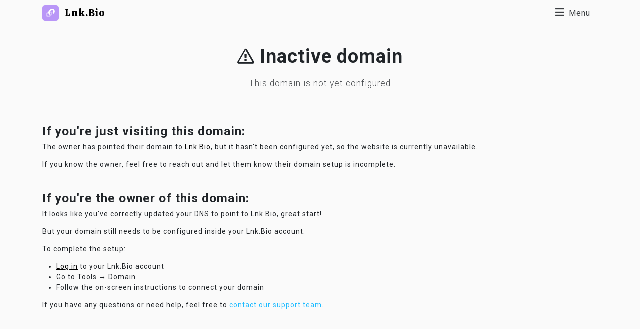

--- FILE ---
content_type: text/html; charset=UTF-8
request_url: https://links.theblackhelpdesk.com/advertise
body_size: 7476
content:
<!doctype html>
<html lang="en" >
  <head>
	<!-- Required meta tags -->
	<meta charset="utf-8">
	<meta name="viewport" content="width=device-width, initial-scale=1, shrink-to-fit=no">
		<link rel="manifest" href="/manifest.json">
		<meta name="theme-color" content="#FFFFFF"/>
	<meta name="mobile-web-app-capable" content="yes">

	<link rel="stylesheet" href="https://cdn2.lnk.bi/202006/css/bootstrap-5.3.3.lnkbio.min.css">
<link rel="preconnect" href="https://fonts.gstatic.com"><link href="https://fonts.googleapis.com/css2?family=Calistoga&family=Roboto:wght@300;400;700&display=swap" rel="stylesheet">
<link rel="preload" href="//cdn.jsdelivr.net/gh/andreaolivato/fa-mi@v5.15.4/css/all.min.css" as="style" integrity="sha384-rqn26AG5Pj86AF4SO72RK5fyefcQ/x32DNQfChxWvbXIyXFePlEktwD18fEz+kQU" crossorigin="anonymous">
		<link rel="stylesheet" href="//cdn.jsdelivr.net/gh/andreaolivato/fa-mi@v5.15.4/css/all.min.css" media="print" onload="this.media='all'" integrity="sha384-rqn26AG5Pj86AF4SO72RK5fyefcQ/x32DNQfChxWvbXIyXFePlEktwD18fEz+kQU" crossorigin="anonymous">
		<noscript><link rel="stylesheet" href="//cdn.jsdelivr.net/gh/andreaolivato/fa-mi@v5.15.4/css/all.min.css" integrity="sha384-rqn26AG5Pj86AF4SO72RK5fyefcQ/x32DNQfChxWvbXIyXFePlEktwD18fEz+kQU" crossorigin="anonymous"></noscript>
<link rel="preload" href="//cdn.jsdelivr.net/gh/andreaolivato/ib@v1.4.09/iconsbio.css" integrity="sha384-hBWg0GSqEuDmekzr1ws47FomdbGrXtX78COXj5RVAcI1tBPfTUAGG0wgavmi6fOE" crossorigin="anonymous" as="style">
		<link rel="stylesheet" href="//cdn.jsdelivr.net/gh/andreaolivato/ib@v1.4.09/iconsbio.css" media="print" integrity="sha384-hBWg0GSqEuDmekzr1ws47FomdbGrXtX78COXj5RVAcI1tBPfTUAGG0wgavmi6fOE" crossorigin="anonymous" onload="this.media='all'">
		<noscript><link rel="stylesheet" href="//cdn.jsdelivr.net/gh/andreaolivato/ib@v1.4.09/iconsbio.css" integrity="sha384-hBWg0GSqEuDmekzr1ws47FomdbGrXtX78COXj5RVAcI1tBPfTUAGG0wgavmi6fOE" crossorigin="anonymous"></noscript>
	<link rel="stylesheet" href="/202006/css/lnkbio.css?g=7579bc3&v=922">
	<link rel="stylesheet" href="/202006/css/lnkbio.inner.css?g=7579bc3&v=922">
	<link rel="stylesheet" href="/202006/css/lnkbio.darkauto.css?g=7579bc3&v=922">
<script>DARKMODE = "AUTO"</script>	
	<!-- Favicons -->    
	 
	<link rel="icon" href="https://cdn2.lnk.bi/img/favicon/202006sqr/favicon.svg">
	<link rel="icon" href="https://cdn2.lnk.bi/img/favicon/202006sqr/favicon.png" type="image/png" />
	<link rel="icon" href="https://cdn2.lnk.bi/img/favicon/202006sqr/favicon96.png" sizes="96x96" type="image/png" />
	<link rel="icon" href="https://cdn2.lnk.bi/img/favicon/202006sqr/favicon48.png" sizes="48x48" type="image/png" />
	<link rel="icon" href="https://cdn2.lnk.bi/img/favicon/202006sqr/favicon32.png" sizes="32x32" type="image/png" />
	<link rel="icon" href="https://cdn2.lnk.bi/img/favicon/202006sqr/favicon16.png" sizes="16x16" type="image/png" />
	<link rel="apple-touch-icon" sizes="152x152" href="https://cdn2.lnk.bi/img/favicon/202006sqr/favicon152.png">
	<link rel="apple-touch-icon" sizes="180x180" href="https://cdn2.lnk.bi/img/favicon/202006sqr/favicon180.png">
	<link rel="apple-touch-icon" sizes="167x167" href="https://cdn2.lnk.bi/img/favicon/202006sqr/favicon167.png">
	
	<title>Inactive domain</title>
	
	<script type="text/javascript">
		FB_APP_ID = '214846732582836';
		FB_APP_VR = 'v22.0';
		CDN_WWW = 'https://cdn2.lnk.bi/';
	</script>
		<meta name="description" content="" />
	<meta property="og:type" content="website" />
	<meta property="og:title" content="Inactive domain" />
	<meta property="og:description" content="" />
	<meta property="og:image" content="https://cdn2.lnk.bi/202006/img/layout/lnkbio_og_20241215.png" />
	<meta property="fb:app_id" content="214846732582836" />
	<meta name="twitter:creator" content="@lnk.bio" /><link rel="alternate" href="https://lnk.bio/advertise" hreflang="en" /><link rel="alternate" href="https://lnk.bio/advertise" hreflang="x-default" /><link rel="alternate" href="https://lnk.bio/id/advertise" hreflang="id" /><link rel="alternate" href="https://lnk.bio/de/advertise" hreflang="de" /><link rel="alternate" href="https://lnk.bio/es/advertise" hreflang="es" /><link rel="alternate" href="https://lnk.bio/it/advertise" hreflang="it" /><link rel="alternate" href="https://lnk.bio/pt/advertise" hreflang="pt" /><link rel="alternate" href="https://lnk.bio/tl/advertise" hreflang="tl" /><link rel="alternate" href="https://lnk.bio/ko/advertise" hreflang="ko" /><link rel="alternate" href="https://lnk.bio/ja/advertise" hreflang="ja" /><link rel="alternate" href="https://lnk.bio/fr/advertise" hreflang="fr" /><link rel="alternate" href="https://lnk.bio/ha/advertise" hreflang="ha" /><link rel="alternate" href="https://lnk.bio/ru/advertise" hreflang="ru" /><link rel="alternate" href="https://lnk.bio/so/advertise" hreflang="so" /><link rel="alternate" href="https://lnk.bio/sw/advertise" hreflang="sw" /><link rel="alternate" href="https://lnk.bio/tr/advertise" hreflang="tr" /><link rel="alternate" href="https://lnk.bio/zh/advertise" hreflang="zh" /><link rel="alternate" href="https://lnk.bio/zh-tw/advertise" hreflang="zh-tw" /><link rel="alternate" href="https://lnk.bio/da/advertise" hreflang="da" /><link rel="alternate" href="https://lnk.bio/nl/advertise" hreflang="nl" /><link rel="alternate" href="https://lnk.bio/el/advertise" hreflang="el" /><link rel="alternate" href="https://lnk.bio/pl/advertise" hreflang="pl" /><link rel="alternate" href="https://lnk.bio/uk/advertise" hreflang="uk" /><link rel="alternate" href="https://lnk.bio/fi/advertise" hreflang="fi" /><link rel="alternate" href="https://lnk.bio/ca/advertise" hreflang="ca" /><link rel="alternate" href="https://lnk.bio/sk/advertise" hreflang="sk" /><link rel="alternate" href="https://lnk.bio/cs/advertise" hreflang="cs" /><link rel="alternate" href="https://lnk.bio/vi/advertise" hreflang="vi" /><link rel="alternate" href="https://lnk.bio/th/advertise" hreflang="th" /><link rel="alternate" href="https://lnk.bio/hi/advertise" hreflang="hi" /><link rel="alternate" href="https://lnk.bio/ar/advertise" hreflang="ar" /><link rel="alternate" href="https://lnk.bio/fa/advertise" hreflang="fa" />	
	<script type="text/javascript">
		ALREADY_RUNNING = {}
		window.addEventListener('error', function(e) {
		  defer('checkImageError',e)
		}, true);
		function defer(method,arg) {
			if (window.jQuery && typeof(window[method]) == "function") {
				if(arg.timeStamp in  ALREADY_RUNNING) return
				ALREADY_RUNNING[arg.timeStamp] = true
				window[method](arg);
			} else {
				setTimeout(function() { defer(method,arg) }, 200);
			}
		}
	</script>
						<script async src="https://www.googletagmanager.com/gtag/js?id=G-N2VNE35MLW"></script>
			<script>
				const cleanPath = window.location.origin + window.location.pathname;
				window.dataLayer = window.dataLayer || [];
				function gtag(){dataLayer.push(arguments);}
				gtag('js', new Date());
				gtag("consent", "default", {
				ad_storage: "denied",
				analytics_storage: "denied",
				functionality_storage: "denied",
				personalization_storage: "denied",
				security_storage: "denied"
				});
				gtag('config', 'G-N2VNE35MLW', {
					 'page_location': cleanPath
				});
			</script>
						<script type="application/ld+json">{"@context": "https://schema.org","@type": "Organization","url": "https://lnk.bio/","email": "support(at)lnk.bio","logo": "https://cdn2.lnk.bi/img/favicon/202006sqr/favicon512.png","name": "Lnk.Bio"}</script>
		  </head>
  <body>
  	  	<nav class="navbar bg-grey250 fixed-top border-bottom navbar-light" id="navbar-top">
		<div class="container">
			<a class="navbar-brand " href="/" title="Lnk.Bio Link in Bio">
								<i class="fad fa-link me-2 ms-1 align-middle ts-title rounded p-2 bg-milka text-white"></i>
				<span class="logo-text d-inline-block d-sm-inline-block d-md-none d-lg-inline-block">Lnk.Bio</span>
							</a>
			<div class="w-auto ts-title header-menu-container">
								<div class="d-inline-block">
											<span class="d-inline-block ms-2 me-3 ts-bigger text-newblack c-pointer" data-bs-toggle="collapse" data-bs-target="#navbarNav" aria-controls="navbarNav" aria-expanded="false" aria-label="Toggle navigation">
		<i class="far fa-bars ts-bar me-1"></i> <span class="more-button ts-bigger">Menu</span>
	</span>				</div>
											</div>
			<div class="collapse navbar-collapse ps-2 pt-3" id="navbarNav">
				<ul class="navbar-nav ml-auto">
	<li class="nav-item">
		<a class="nav-link ts-bigger" href="/agency"><i
				class="far fa-users me-3 fa-fw ts-bigger"></i>Agency/Multi Accounts</a>
	</li>
	<li class="nav-item">
		<a class="nav-link ts-bigger" href="/compare-linkinbio">🧐 &nbsp; &nbsp; Compare Lnk.Bio</a>
	</li>
	<li class="nav-item">
		<a class="nav-link ts-bigger" href="/gift-card"><i class="far fa-gift-card fa-fw  me-3 ts-bigger"></i>Gift Card</a>
	</li>
	<li class="nav-item">
		<a class="nav-link ts-bigger" href="/about"><i class="far fa-heart fa-fw me-3 ts-bigger"></i>About us</a>
	</li>
	<li class="nav-item">
		<a class="nav-link ts-bigger" href="/press"><i class="far fa-popcorn fa-fw  me-3 ts-bigger"></i>Press Room</a>
	</li>
	<li class="nav-item">
		<a class="nav-link ts-bigger" href="/signup"><i
				class="far fa-bolt me-3 fa-fw ts-bigger"></i>Sign up</a>
	</li>
	<li class="nav-item">
		<a class="nav-link ts-bigger" href="/login"><i
				class="far fa-sign-in-alt fa-fwme-3 ts-bigger"></i>Log in</a>
	</li>
	<li class="nav-item">
		<a class="nav-link ts-bigger" href="/"><i
				class="far fa-home-alt me-3 fa-fw ts-bigger"></i>Home</a>
	</li>
</ul>			</div>
		</div>
	</nav>
	<div class="d-none" id="navbar-secondary">
		<div class="container pt-4">
					</div>
	</div>
	<div class="container maincontainer">
							  		<h1  class="position-relative ts-price mb-4 text-center mt-4">	<i class="ts-blog-icon far fa-exclamation-triangle"></i>&nbsp;Inactive domain</h1>
	<h2  class="mb-3 ts-title mb-6 text-center fw-thin">This domain is not yet configured</h2><h3>If you're just visiting this domain:</h3>
<p>The owner has pointed their domain to <a href="https://lnk.bio" title="link in bio" class="text-black">Lnk.Bio</a>, but it hasn't been configured yet, so the website is currently unavailable.</p>
<p>If you know the owner, feel free to reach out and let them know their domain setup is incomplete.</p>
<h3 class="mt-5">If you're the owner of this domain:</h3>
<p>It looks like you've correctly updated your DNS to point to Lnk.Bio, great start!</p>
<p>But your domain still needs to be configured inside your Lnk.Bio account.</p>
<p>To complete the setup:</p>
<ul>
	<li><a href="https://lnk.bio/login" title="link in bio" class="text-black text-underline">Log in</a> to your Lnk.Bio account</li>
	<li>Go to Tools → Domain</li>
	<li>Follow the on-screen instructions to connect your domain</li>
</ul>
<p>If you have any questions or need help, feel free to <a href="https://lnk.bio/contacts" title="link in bio" class="text-underline">contact our support team</a>.</p>
	</div>


<footer class="mt-6 pb-4 w-100">
	<div class="container text-start">
		<div class="bg-newgray page-separator mx-2"></div>
		<div class="row pb-5 mt-6 pt-5">
			<div class="col-12 col-md-2">
								<a class="navbar-brand p-0 m-0" href="/" title="Lnk.Bio Link in Bio">
					<i class="fad fa-link me-2 ms-1 align-middle ts-title rounded p-2"></i>
					<span class="logo-text d-inline-block d-sm-inline-block d-md-none d-lg-inline-block">Lnk.Bio</span>
				</a>
								<div class="d-block d-md-none mt-5 mt-md-0">
						<a href="https://www.instagram.com/lnk.bio/" class="footericon mx-2" rel="noreferer noopener" title="Lnk.Bio on Instagram" target="_blank" >
		<i class="ibio-instagram ts-icons"></i>
	</a>
	<a href="https://www.tiktok.com/@lnkbio" class="footericon mx-2" rel="noreferer noopener" title="Lnk.Bio on TikTok" target="_blank" >
		<i class="ibio-tiktok ts-icons"></i>
	</a>
	<a href="https://facebook.com/lnk.bio" class="footericon mx-2" rel="noreferer noopener" title="Lnk.Bio on Facebook" target="_blank" >
		<i class="ibio-facebook ts-icons"></i>
	</a>
	<a href="https://twitter.com/lnk_bio" class="footericon mx-2" rel="noreferer noopener" title="Lnk.Bio on Twitter" target="_blank" >
		<i class="ibio-twitter ts-icons"></i>
	</a>
	<a href="https://linkedin.com/company/lnkbio" class="footericon mx-2" rel="noreferer noopener" title="Lnk.Bio on LinkedIn" target="_blank" >
		<i class="ibio-linkedin ts-icons"></i>
	</a>
	<a href="https://www.youtube.com/c/LnkBio/" class="footericon mx-2" rel="noreferer noopener" title="Lnk.Bio on YouTube" target="_blank" >
		<i class="ibio-youtube ts-icons"></i>
	</a>
	<a href=" https://whatsapp.com/channel/0029Va7sCVB8PgsMzQpjuP2M" class="footericon mx-2" rel="noreferer noopener" title="Lnk.Bio on WhatsApp community" target="_blank" >
		<i class="ibio-whatsapp ts-icons"></i>
	</a>
	<a href="https://t.me/lnkbionews" class="footericon mx-2" rel="noreferer noopener" title="Lnk.Bio on Telegram" target="_blank" >
		<i class="ibio-telegram ts-icons"></i>
	</a>					<div class="mt-5">
						<a href="https://play.google.com/store/apps/details?id=com.gimucco.lnkbio" target="_blank" rel="noopener noreferer"><img src="https://cdn.jsdelivr.net/gh/andreaolivato/lb@v1.0.6/google-play-badge.svg" alt="Download from the Play Store" height="40">
						<a href="https://apps.apple.com/app/lnk-bio-link-in-bio/id1643246314" target="_blank" rel="noopener noreferer"><img src="https://cdn.jsdelivr.net/gh/andreaolivato/lb@v1.0.3/download-on-the-app-store.svg" alt="Download from the AppStore"></a>
						<a href="https://apps.shopify.com/lnkbio" target="_blank" rel="noreferer noopener"><img src="https://cdn2.lnk.bi/202006/img/shopify-appstore-dark.svg" alt="Lnk.Bio on the Shopify App Store" height="46" class="mt-2"></a>
						<a href="https://chromewebstore.google.com/detail/fhjilloafbpconklgaeajpaglalmhnaa?utm_source=item-share-cb" target="_blank" rel="noreferer noopener"><img src="https://cdn2.lnk.bi/202006/img/chrome-webstore-dark.svg" alt="Lnk.Bio on the Chrome Webstore" height="40" class="mt-2"></a>
						<a href="https://addons.mozilla.org/en-US/firefox/addon/lnkbio/" target="_blank" rel="noreferer noopener"><img src="https://cdn2.lnk.bi/202006/img/firefox-dark.svg" alt="Lnk.Bio for Firefox" height="40" class="mt-2"></a>
					</div>
				</div>
			</div>
			<div class="col-12 col-md-2 pt-2 mt-5 mt-md-0 mb-4 mb-md-0 text-start ">
				<h4 class="ts-normal mb-4">Company</h4>
					<div class="row">
	<div class="col-6 col-md-12">
		<a href="/about" class="footerlink d-block mb-3" title="About us" >About us ✨</a>
	</div>
	<div class="col-6 col-md-12">
		<a href="/reviews" class="footerlink d-block mb-3" title="Reviews" >Reviews </a>
	</div>
	<div class="col-6 col-md-12">
		<a href="/press" class="footerlink d-block mb-3" title="Press Room" >Press Room </a>
	</div>
	<div class="col-6 col-md-12">
		<a href="/advertise" class="footerlink d-block mb-3" title="Advertise" >Advertise </a>
	</div>
	<div class="col-6 col-md-12">
		<a href="/gift-card" class="footerlink d-block mb-3" title="Gift Card" >Gift Card </a>
	</div>
	<div class="col-6 col-md-12">
		<a href="/contacts" class="footerlink d-block mb-3" title="Contacts" >Contacts </a>
	</div>
	<div class="col-6 col-md-12">
		<a href="/integrations" class="footerlink d-block mb-3" title="Integrations" >Integrations </a>
	</div>
	<div class="col-6 col-md-12">
		<a href="/developers" class="footerlink d-block mb-3" title="Developers" >Developers </a>
	</div>
	</div>			</div>
			<div class="col-12 col-md-2 pt-2 mt-0 mt-md-0 mb-4 mb-md-0 text-start">
				<h4 class="ts-normal mb-4">Network</h4>
					<div class="row">
	<div class="col-6 col-md-12">
		<a href="https://lnk.at" class="footerlink d-block mb-3" title="Lnk.at" target="_blank" rel="noopener noreferer">Lnk.at </a>
	</div>
	<div class="col-6 col-md-12">
		<a href="https://ln.ki" class="footerlink d-block mb-3" title="Ln.ki" target="_blank" rel="noopener noreferer">Ln.ki </a>
	</div>
	<div class="col-6 col-md-12">
		<a href="https://clk.bio" class="footerlink d-block mb-3" title="Clk.bio" target="_blank" rel="noopener noreferer">Clk.bio </a>
	</div>
	<div class="col-6 col-md-12">
		<a href="https://linkinbio.wiki" class="footerlink d-block mb-3" title="Linkinbio" target="_blank" rel="noopener noreferer">Linkinbio </a>
	</div>
	<div class="col-6 col-md-12">
		<a href="https://flag.red" class="footerlink d-block mb-3" title="Flag.Red" target="_blank" rel="noopener noreferer">Flag.Red </a>
	</div>
	<div class="col-6 col-md-12">
		<a href="/linkin" class="footerlink d-block mb-3" title="Daily News" >Daily News </a>
	</div>
	<div class="col-6 col-md-12">
		<a href="/for" class="footerlink d-block mb-3" title="Lnk.Bio for ..." >Lnk.Bio for ... </a>
	</div>
	<div class="col-6 col-md-12">
		<a href="/templates/" class="footerlink d-block mb-3" title="Templates" >Templates </a>
	</div>
	<div class="col-6 col-md-12">
		<a href="/payments" class="footerlink d-block mb-3" title="Payment Methods" >Payment Methods </a>
	</div>
	</div>			</div>
			<div class="col-12 col-md-2 pt-2 mt-0 mt-md-0 mb-5 mb-md-0 text-start">
				<h4 class="ts-normal mb-4">Features</h4>
					<div class="row">
	<div class="col-6 col-md-12">
		<a href="/newsletter" class="footerlink d-block mb-3" title="Newsletter" >Newsletter </a>
	</div>
	<div class="col-6 col-md-12">
		<a href="/shop" class="footerlink d-block mb-3" title="Shop" >Shop </a>
	</div>
	<div class="col-6 col-md-12">
		<a href="/booking-calendar" class="footerlink d-block mb-3" title="Booking Calendar" >Booking Calendar </a>
	</div>
	<div class="col-6 col-md-12">
		<a href="/verification" class="footerlink d-block mb-3" title="Verify" >Verify </a>
	</div>
	<div class="col-6 col-md-12">
		<a href="/custom-domain" class="footerlink d-block mb-3" title="Custom Domain" >Custom Domain </a>
	</div>
	<div class="col-6 col-md-12">
		<a href="https://api.lnk.bio/" class="footerlink d-block mb-3" title="APIs" target="_blank" rel="noopener noreferer">APIs </a>
	</div>
	<div class="col-6 col-md-12">
		<a href="/all-features" class="footerlink d-block mb-3" title="All features" >All features </a>
	</div>
	</div>			</div>
			<div class="col-12 col-md-4 text-start text-md-end pt-2">
				<div class="d-none d-md-block">
						<a href="https://www.instagram.com/lnk.bio/" class="footericon mx-2" rel="noreferer noopener" title="Lnk.Bio on Instagram" target="_blank" >
		<i class="ibio-instagram ts-icons"></i>
	</a>
	<a href="https://www.tiktok.com/@lnkbio" class="footericon mx-2" rel="noreferer noopener" title="Lnk.Bio on TikTok" target="_blank" >
		<i class="ibio-tiktok ts-icons"></i>
	</a>
	<a href="https://facebook.com/lnk.bio" class="footericon mx-2" rel="noreferer noopener" title="Lnk.Bio on Facebook" target="_blank" >
		<i class="ibio-facebook ts-icons"></i>
	</a>
	<a href="https://twitter.com/lnk_bio" class="footericon mx-2" rel="noreferer noopener" title="Lnk.Bio on Twitter" target="_blank" >
		<i class="ibio-twitter ts-icons"></i>
	</a>
	<a href="https://linkedin.com/company/lnkbio" class="footericon mx-2" rel="noreferer noopener" title="Lnk.Bio on LinkedIn" target="_blank" >
		<i class="ibio-linkedin ts-icons"></i>
	</a>
	<a href="https://www.youtube.com/c/LnkBio/" class="footericon mx-2" rel="noreferer noopener" title="Lnk.Bio on YouTube" target="_blank" >
		<i class="ibio-youtube ts-icons"></i>
	</a>
	<a href=" https://whatsapp.com/channel/0029Va7sCVB8PgsMzQpjuP2M" class="footericon mx-2" rel="noreferer noopener" title="Lnk.Bio on WhatsApp community" target="_blank" >
		<i class="ibio-whatsapp ts-icons"></i>
	</a>
	<a href="https://t.me/lnkbionews" class="footericon mx-2" rel="noreferer noopener" title="Lnk.Bio on Telegram" target="_blank" >
		<i class="ibio-telegram ts-icons"></i>
	</a>					<div class="mt-5">
						<a href="https://play.google.com/store/apps/details?id=com.gimucco.lnkbio" target="_blank" rel="noopener noreferer"><img src="https://cdn.jsdelivr.net/gh/andreaolivato/lb@v1.0.6/google-play-badge.svg" alt="Download from the Play Store" height="40">
						<a href="https://apps.apple.com/app/lnk-bio-link-in-bio/id1643246314" target="_blank" rel="noopener noreferer"><img src="https://cdn.jsdelivr.net/gh/andreaolivato/lb@v1.0.3/download-on-the-app-store.svg" alt="Download from the AppStore"></a>
						<a href="https://apps.shopify.com/lnkbio" target="_blank" rel="noreferer noopener"><img src="https://cdn2.lnk.bi/202006/img/shopify-appstore-dark.svg" alt="Lnk.Bio on the Shopify App Store" height="40"  class="mt-2"></a>
						<a href="https://chromewebstore.google.com/detail/fhjilloafbpconklgaeajpaglalmhnaa?utm_source=item-share-cb" target="_blank" rel="noreferer noopener"><img src="https://cdn2.lnk.bi/202006/img/chrome-webstore-dark.svg" alt="Lnk.Bio on the Chrome Webstore" height="34" class="mt-2"></a>
						<a href="https://addons.mozilla.org/en-US/firefox/addon/lnkbio/" target="_blank" rel="noreferer noopener"><img src="https://cdn2.lnk.bi/202006/img/firefox-dark.svg" alt="Lnk.Bio for Firefox" height="34" class="mt-2"></a>
					</div>
				</div>
				<div class="mt-0 mt-md-5">
						<a href="/payments/paypal" title="Pay your linkinbio with PayPal">
		<img data-src="https://cdn2.lnk.bi/202006/img/payments/svg/paypal.svg" alt="Pay your linkinbio with PayPal" title="Pay your linkinbio with PayPal" class="footercard cc-card lazyload mb-3" height="25px" width="39px">
	</a>
	<a href="/payments/applepay" title="Pay your linkinbio with Apple Pay">
		<img data-src="https://cdn2.lnk.bi/202006/img/payments/svg/applepay.svg" alt="Pay your linkinbio with Apple Pay" title="Pay your linkinbio with Apple Pay" class="footercard cc-card lazyload mb-3" height="25px" width="39px">
	</a>
	<a href="/payments/googlepay" title="Pay your linkinbio with Google Pay">
		<img data-src="https://cdn2.lnk.bi/202006/img/payments/svg/googlepay.svg" alt="Pay your linkinbio with Google Pay" title="Pay your linkinbio with Google Pay" class="footercard cc-card lazyload mb-3" height="25px" width="39px">
	</a>
	<a href="/payments/alipay" title="Pay your linkinbio with Alipay">
		<img data-src="https://cdn2.lnk.bi/202006/img/payments/dark/alipay.svg" alt="Pay your linkinbio with Alipay" title="Pay your linkinbio with Alipay" class="footercard cc-card lazyload mb-3" height="25px" width="39px">
	</a>
	<a href="/payments/visa" title="Pay your linkinbio with Visa">
		<img data-src="https://cdn2.lnk.bi/202006/img/payments/svg/visa.svg" alt="Pay your linkinbio with Visa" title="Pay your linkinbio with Visa" class="footercard cc-card lazyload mb-3" height="25px" width="39px">
	</a>
	<a href="/payments/mastercard" title="Pay your linkinbio with Mastercard">
		<img data-src="https://cdn2.lnk.bi/202006/img/payments/svg/mastercard.svg" alt="Pay your linkinbio with Mastercard" title="Pay your linkinbio with Mastercard" class="footercard cc-card lazyload mb-3" height="25px" width="39px">
	</a>
	<a href="/payments/venmo" title="Pay your linkinbio with Venmo">
		<img data-src="https://cdn2.lnk.bi/202006/img/payments/dark/venmo.svg" alt="Pay your linkinbio with Venmo" title="Pay your linkinbio with Venmo" class="footercard cc-card lazyload mb-3" height="25px" width="39px">
	</a>
	<a href="/payments/amex" title="Pay your linkinbio with Amex">
		<img data-src="https://cdn2.lnk.bi/202006/img/payments/svg/amex.svg" alt="Pay your linkinbio with Amex" title="Pay your linkinbio with Amex" class="footercard cc-card lazyload mb-3" height="25px" width="39px">
	</a>
	<a href="/payments/bitcoin" title="Pay your linkinbio with Bitcoin">
		<img data-src="https://cdn2.lnk.bi/202006/img/payments/dark/bitcoin.svg" alt="Pay your linkinbio with Bitcoin" title="Pay your linkinbio with Bitcoin" class="footercard cc-card lazyload mb-3" height="25px" width="39px">
	</a>
	<a href="/payments/bitcoincash" title="Pay your linkinbio with Bitcoin Cash">
		<img data-src="https://cdn2.lnk.bi/202006/img/payments/dark/bitcoin-cash.svg" alt="Pay your linkinbio with Bitcoin Cash" title="Pay your linkinbio with Bitcoin Cash" class="footercard cc-card lazyload mb-3" height="25px" width="39px">
	</a>
	<a href="/payments/ethereum" title="Pay your linkinbio with Ethereum">
		<img data-src="https://cdn2.lnk.bi/202006/img/payments/dark/ethereum.svg" alt="Pay your linkinbio with Ethereum" title="Pay your linkinbio with Ethereum" class="footercard cc-card lazyload mb-3" height="25px" width="39px">
	</a>
	<a href="/payments/litecoin" title="Pay your linkinbio with Litecoin">
		<img data-src="https://cdn2.lnk.bi/202006/img/payments/dark/litecoin.svg" alt="Pay your linkinbio with Litecoin" title="Pay your linkinbio with Litecoin" class="footercard cc-card lazyload mb-3" height="25px" width="39px">
	</a>
	<a href="/payments/doge" title="Pay your linkinbio with Doge">
		<img data-src="https://cdn2.lnk.bi/202006/img/payments/dark/doge.svg" alt="Pay your linkinbio with Doge" title="Pay your linkinbio with Doge" class="footercard cc-card lazyload mb-3" height="25px" width="39px">
	</a>
	<a href="/payments/dai" title="Pay your linkinbio with Dai">
		<img data-src="https://cdn2.lnk.bi/202006/img/payments/new/dai.svg" alt="Pay your linkinbio with Dai" title="Pay your linkinbio with Dai" class="footercard cc-card lazyload mb-3" height="25px" width="39px">
	</a>
	<a href="/payments/usdc" title="Pay your linkinbio with USDC">
		<img data-src="https://cdn2.lnk.bi/202006/img/payments/dark/usdc.svg" alt="Pay your linkinbio with USDC" title="Pay your linkinbio with USDC" class="footercard cc-card lazyload mb-3" height="25px" width="39px">
	</a>
	<a href="/payments/elo" title="Pay your linkinbio with Elo">
		<img data-src="https://cdn2.lnk.bi/202006/img/payments/dlocal/EL.svg" alt="Pay your linkinbio with Elo" title="Pay your linkinbio with Elo" class="footercard cc-card lazyload mb-3" height="25px" width="39px">
	</a>
	<a href="/payments/pix" title="Pay your linkinbio with Pix">
		<img data-src="https://cdn2.lnk.bi/202006/img/payments/dlocal/PQ.svg" alt="Pay your linkinbio with Pix" title="Pay your linkinbio with Pix" class="footercard cc-card lazyload mb-3" height="25px" width="39px">
	</a>
	<a href="/payments/hipercard" title="Pay your linkinbio with Hipercard">
		<img data-src="https://cdn2.lnk.bi/202006/img/payments/dlocal/HI.svg" alt="Pay your linkinbio with Hipercard" title="Pay your linkinbio with Hipercard" class="footercard cc-card lazyload mb-3" height="25px" width="39px">
	</a>
	<a href="/payments/aura" title="Pay your linkinbio with Aura">
		<img data-src="https://cdn2.lnk.bi/202006/img/payments/dlocal/AU.svg" alt="Pay your linkinbio with Aura" title="Pay your linkinbio with Aura" class="footercard cc-card lazyload mb-3" height="25px" width="39px">
	</a>
	<a href="/payments/elodebit" title="Pay your linkinbio with Elo debit">
		<img data-src="https://cdn2.lnk.bi/202006/img/payments/dlocal/ED.svg" alt="Pay your linkinbio with Elo debit" title="Pay your linkinbio with Elo debit" class="footercard cc-card lazyload mb-3" height="25px" width="39px">
	</a>
	<a href="/payments/itau" title="Pay your linkinbio with Itau">
		<img data-src="https://cdn2.lnk.bi/202006/img/payments/dlocal/I.svg" alt="Pay your linkinbio with Itau" title="Pay your linkinbio with Itau" class="footercard cc-card lazyload mb-3" height="25px" width="39px">
	</a>
	<a href="/payments/bancodobrasil" title="Pay your linkinbio with Banco do Brasil">
		<img data-src="https://cdn2.lnk.bi/202006/img/payments/dlocal/BB.svg" alt="Pay your linkinbio with Banco do Brasil" title="Pay your linkinbio with Banco do Brasil" class="footercard cc-card lazyload mb-3" height="25px" width="39px">
	</a>
	<a href="/payments/bradesco" title="Pay your linkinbio with Bradesco">
		<img data-src="https://cdn2.lnk.bi/202006/img/payments/dlocal/B.svg" alt="Pay your linkinbio with Bradesco" title="Pay your linkinbio with Bradesco" class="footercard cc-card lazyload mb-3" height="25px" width="39px">
	</a>
	<a href="/payments/caixa" title="Pay your linkinbio with Caixa">
		<img data-src="https://cdn2.lnk.bi/202006/img/payments/dlocal/CA.svg" alt="Pay your linkinbio with Caixa" title="Pay your linkinbio with Caixa" class="footercard cc-card lazyload mb-3" height="25px" width="39px">
	</a>
	<a href="/payments/santander" title="Pay your linkinbio with Santander">
		<img data-src="https://cdn2.lnk.bi/202006/img/payments/dlocal/SB.svg" alt="Pay your linkinbio with Santander" title="Pay your linkinbio with Santander" class="footercard cc-card lazyload mb-3" height="25px" width="39px">
	</a>
	<a href="/payments/carnetcredito" title="Pay your linkinbio with Carnet Credito">
		<img data-src="https://cdn2.lnk.bi/202006/img/payments/dlocal/KC.svg" alt="Pay your linkinbio with Carnet Credito" title="Pay your linkinbio with Carnet Credito" class="footercard cc-card lazyload mb-3" height="25px" width="39px">
	</a>
	<a href="/payments/spei" title="Pay your linkinbio with Spei">
		<img data-src="https://cdn2.lnk.bi/202006/img/payments/dlocal/SE.svg" alt="Pay your linkinbio with Spei" title="Pay your linkinbio with Spei" class="footercard cc-card lazyload mb-3" height="25px" width="39px">
	</a>
	<a href="/payments/seveneleven" title="Pay your linkinbio with SevenEleven">
		<img data-src="https://cdn2.lnk.bi/202006/img/payments/dlocal/SL.svg" alt="Pay your linkinbio with SevenEleven" title="Pay your linkinbio with SevenEleven" class="footercard cc-card lazyload mb-3" height="25px" width="39px">
	</a>
	<a href="/payments/grabpayewallet" title="Pay your linkinbio with GrabPay eWallet">
		<img data-src="https://cdn2.lnk.bi/202006/img/payments/dlocal/GY.svg" alt="Pay your linkinbio with GrabPay eWallet" title="Pay your linkinbio with GrabPay eWallet" class="footercard cc-card lazyload mb-3" height="25px" width="39px">
	</a>
	<a href="/payments/paymayaewallet" title="Pay your linkinbio with PayMaya eWallet">
		<img data-src="https://cdn2.lnk.bi/202006/img/payments/dlocal/PM.svg" alt="Pay your linkinbio with PayMaya eWallet" title="Pay your linkinbio with PayMaya eWallet" class="footercard cc-card lazyload mb-3" height="25px" width="39px">
	</a>
	<a href="/payments/gcashewallet" title="Pay your linkinbio with GCash eWallet">
		<img data-src="https://cdn2.lnk.bi/202006/img/payments/dlocal/GC.svg" alt="Pay your linkinbio with GCash eWallet" title="Pay your linkinbio with GCash eWallet" class="footercard cc-card lazyload mb-3" height="25px" width="39px">
	</a>
	<a href="/payments/ewalletdana" title="Pay your linkinbio with eWallet DANA">
		<img data-src="https://cdn2.lnk.bi/202006/img/payments/dlocal/DN.svg" alt="Pay your linkinbio with eWallet DANA" title="Pay your linkinbio with eWallet DANA" class="footercard cc-card lazyload mb-3" height="25px" width="39px">
	</a>
	<a href="/payments/linkajaewallet" title="Pay your linkinbio with LinkAja eWallet">
		<img data-src="https://cdn2.lnk.bi/202006/img/payments/dlocal/LK.svg" alt="Pay your linkinbio with LinkAja eWallet" title="Pay your linkinbio with LinkAja eWallet" class="footercard cc-card lazyload mb-3" height="25px" width="39px">
	</a>
	<a href="/payments/ovo" title="Pay your linkinbio with OVO">
		<img data-src="https://cdn2.lnk.bi/202006/img/payments/dlocal/XW.svg" alt="Pay your linkinbio with OVO" title="Pay your linkinbio with OVO" class="footercard cc-card lazyload mb-3" height="25px" width="39px">
	</a>
	<a href="/payments/mpesa" title="Pay your linkinbio with mPesa">
		<img data-src="https://cdn2.lnk.bi/202006/img/payments/dlocal/MWMP.svg" alt="Pay your linkinbio with mPesa" title="Pay your linkinbio with mPesa" class="footercard cc-card lazyload mb-3" height="25px" width="39px">
	</a>
	<a href="/payments/airtel" title="Pay your linkinbio with Airtel">
		<img data-src="https://cdn2.lnk.bi/202006/img/payments/dlocal/MWAT.svg" alt="Pay your linkinbio with Airtel" title="Pay your linkinbio with Airtel" class="footercard cc-card lazyload mb-3" height="25px" width="39px">
	</a>
	<a href="/payments/linepayewallet" title="Pay your linkinbio with LinePay eWallet">
		<img data-src="https://cdn2.lnk.bi/202006/img/payments/dlocal/LP.svg" alt="Pay your linkinbio with LinePay eWallet" title="Pay your linkinbio with LinePay eWallet" class="footercard cc-card lazyload mb-3" height="25px" width="39px">
	</a>
	<a href="/payments/truemoneyewallet" title="Pay your linkinbio with TrueMoney eWallet">
		<img data-src="https://cdn2.lnk.bi/202006/img/payments/dlocal/TM.svg" alt="Pay your linkinbio with TrueMoney eWallet" title="Pay your linkinbio with TrueMoney eWallet" class="footercard cc-card lazyload mb-3" height="25px" width="39px">
	</a>
	<a href="/payments/thaiqr" title="Pay your linkinbio with ThaiQR">
		<img data-src="https://cdn2.lnk.bi/202006/img/payments/dlocal/THQR.svg" alt="Pay your linkinbio with ThaiQR" title="Pay your linkinbio with ThaiQR" class="footercard cc-card lazyload mb-3" height="25px" width="39px">
	</a>
	<a href="/payments/shopeepayewallet" title="Pay your linkinbio with ShopeePay eWallet">
		<img data-src="https://cdn2.lnk.bi/202006/img/payments/dlocal/SO.svg" alt="Pay your linkinbio with ShopeePay eWallet" title="Pay your linkinbio with ShopeePay eWallet" class="footercard cc-card lazyload mb-3" height="25px" width="39px">
	</a>				</div>
			</div>
		</div>
		<div class="row align-items-end">
			<div class="col-12 col-md-6 order-2 order-md-1 d-none d-md-block">
					<a href="/terms-and-conditions" class="footerbottomlink d-inline-block me-3 ts-small" title="Terms & Conditions">Terms & Conditions</a>
	<a href="/privacy-policy" class="footerbottomlink d-inline-block me-3 ts-small" title="Privacy Policy">Privacy Policy</a>
	<a href="/cookie-policy" class="footerbottomlink d-inline-block me-3 ts-small" title="Cookies">Cookies</a>			</div>
			<div class="col-12 col-md-6 text-start text-md-end ts-small order-1 order-md-2">
								<div class="dropdown d-inline-block mb-3">
					<span 
						class="c-pointer dropdown-toggle no-uppercase ts-small text-black333" 
						type="button" 
						id="languageDropdown" 
						data-bs-toggle="dropdown" 
						aria-expanded="false">
						<i class="fas fa-language"></i> 
						English					</span>
					<ul class="dropdown-menu language-dropdown" aria-labelledby="languageDropdown">
						<li><a href="/advertise?sc=en" class="dropdown-item">English</a></li>
<li><a href="/id/advertise?sc=id" class="dropdown-item">Bahasa Indonesia</a></li>
<li><a href="/de/advertise?sc=de" class="dropdown-item">Deutsch</a></li>
<li><a href="/es/advertise?sc=es" class="dropdown-item">Español</a></li>
<li><a href="/it/advertise?sc=it" class="dropdown-item">Italiano</a></li>
<li><a href="/pt/advertise?sc=pt" class="dropdown-item">Português</a></li>
<li><a href="/tl/advertise?sc=tl" class="dropdown-item">Tagalog</a></li>
<li><a href="/ko/advertise?sc=ko" class="dropdown-item">한국어</a></li>
<li><a href="/ja/advertise?sc=ja" class="dropdown-item">日本語 </a></li>
<li><a href="/fr/advertise?sc=fr" class="dropdown-item">Français</a></li>
<li><a href="/ha/advertise?sc=ha" class="dropdown-item">Harshen Hausa</a></li>
<li><a href="/ru/advertise?sc=ru" class="dropdown-item">русский язык</a></li>
<li><a href="/so/advertise?sc=so" class="dropdown-item">Af-Soomaali</a></li>
<li><a href="/sw/advertise?sc=sw" class="dropdown-item">Kiswahili</a></li>
<li><a href="/tr/advertise?sc=tr" class="dropdown-item">Türkçe</a></li>
<li><a href="/zh/advertise?sc=zh" class="dropdown-item">简化字</a></li>
<li><a href="/zh-tw/advertise?sc=zh-tw" class="dropdown-item">正體字</a></li>
<li><a href="/da/advertise?sc=da" class="dropdown-item">Dansk</a></li>
<li><a href="/nl/advertise?sc=nl" class="dropdown-item">Nederlands</a></li>
<li><a href="/el/advertise?sc=el" class="dropdown-item">Ελληνικά</a></li>
<li><a href="/pl/advertise?sc=pl" class="dropdown-item">Język polski</a></li>
<li><a href="/uk/advertise?sc=uk" class="dropdown-item">Українська мова</a></li>
<li><a href="/fi/advertise?sc=fi" class="dropdown-item">Suomi</a></li>
<li><a href="/ca/advertise?sc=ca" class="dropdown-item">Català</a></li>
<li><a href="/sk/advertise?sc=sk" class="dropdown-item">Slováščina</a></li>
<li><a href="/cs/advertise?sc=cs" class="dropdown-item">Čeština</a></li>
<li><a href="/vi/advertise?sc=vi" class="dropdown-item">Tiếng Việt</a></li>
<li><a href="/th/advertise?sc=th" class="dropdown-item">ภาษาไทย</a></li>
<li><a href="/hi/advertise?sc=hi" class="dropdown-item">हिन्दी</a></li>
<li><a href="/ar/advertise?sc=ar" class="dropdown-item">اللغة العربية</a></li>
<li><a href="/fa/advertise?sc=fa" class="dropdown-item">زبان_فارسی</a></li>					</ul>
				</div>
								<div class="d-block d-md-none mb-3 mb-md-0">
						<a href="/terms-and-conditions" class="footerbottomlink d-inline-block me-3 ts-small" title="Terms & Conditions">Terms & Conditions</a>
	<a href="/privacy-policy" class="footerbottomlink d-inline-block me-3 ts-small" title="Privacy Policy">Privacy Policy</a>
	<a href="/cookie-policy" class="footerbottomlink d-inline-block me-3 ts-small" title="Cookies">Cookies</a>				</div>
				<div class="d-block ts-small">
					&copy; 2016-2026 Lnk.Bio
				</div>
			</div>
		</div>
		
	</div>
</footer>
<script>PWA_VERSION = 922</script>
<script src="https://code.jquery.com/jquery-3.5.1.min.js" integrity="sha256-9/aliU8dGd2tb6OSsuzixeV4y/faTqgFtohetphbbj0=" crossorigin="anonymous"></script>
			<script>
				if (typeof jQuery == 'undefined') {
					document.write(unescape("%3Cscript src=\"https://ajax.googleapis.com/ajax/libs/jquery/3.5.1/jquery.min.js\" %3E%3C/script%3E"));
				}
			</script>
		
<script src="https://cdnjs.cloudflare.com/ajax/libs/bootstrap/5.3.3/js/bootstrap.bundle.min.js" integrity="sha512-7Pi/otdlbbCR+LnW+F7PwFcSDJOuUJB3OxtEHbg4vSMvzvJjde4Po1v4BR9Gdc9aXNUNFVUY+SK51wWT8WF0Gg==" crossorigin="anonymous" referrerpolicy="no-referrer"></script>
			<script>
				if (typeof bootstrap == 'undefined') {
					document.write(unescape("%3Cscript src=\"//cdn.jsdelivr.net/gh/andreaolivato/lb@v1.1.2/bootstrap-5.3.3/bootstrap.bundle.min.js\" %3E%3C/script%3E"));
				}
			</script>
		
	<script type="text/javascript" src="/202006/js/lnkbio.js?g=7579bc3&v=922" ></script>
<script>_STRIPE_PK = "pk_live_yELW1yhFB0Yf8CGYp0LsDWLd"</script>	
	<div class="toast d-none" data-bs-autohide="true" data-animation="true" data-delay="2000" id="toast-main">
		<div class="toast-header">
			<strong class="mr-auto text-primary">Notification</strong>
			<small class="text-muted"></small>
		</div>
		<div class="toast-body d-none">&nbsp;</div>
	</div>

		<div class="w-100 p-3 border-top bg-white d-none" id="pb_cookie_consent">
		<div class="container">
			<h4 class="ts-title">We value your privacy</h4>
			<p>
				We use cookies to improve your browsing experience, serve personalized ads or content, and analyze our traffic. 
				By clicking "Accept All", you consent to our use of cookies. 
				<a href="/cookie-policy">Read More</a>
			</p>
			<div class="row">
				<div class="col-12 col-sm-12 col-md-6 order-first order-md-last">
					<button class="btn btn-pagnotta btn-primary w-100 mb-3" id="coco_accept" >Accept all</button>
				</div>
				<div class="col-12 col-sm-12 col-md-6">
					<button class="btn btn-pagnotta btn-outline-primary w-100" id="coco_reject">Reject non-necessary</button>
				</div>
			</div>
		</div>
	</div>
	<a href="https://cruciverba.io/" title="Soluzioni cruciverba" class="d-none" style="display:none">Soluzioni cruciverba</a>
	<a href="https://flag.red/" title="Red Flag Agreements" class="d-none" style="display:none">Red Flag Agreements</a>
	
			<script>CSFR_TOKEN = "1cb88637203e6fdbc0ccd455a18b5802"</script>  </body>
</html>                                                                                                                                                                                                                     

--- FILE ---
content_type: text/css; charset=utf-8
request_url: https://cdn.jsdelivr.net/gh/andreaolivato/ib@v1.4.09/iconsbio.css
body_size: 37154
content:
/*
  Icon Font: iconsbio1
*/

@font-face {
  font-family: "iconsbio1";
  src: url("./iconsbio1_672a2913bad4ec0f3084dd48cc861773.eot");
  src: url("./iconsbio1_672a2913bad4ec0f3084dd48cc861773.eot?#iefix") format("embedded-opentype"),
       url("./iconsbio1_672a2913bad4ec0f3084dd48cc861773.woff2") format("woff2"),
       url("./iconsbio1_672a2913bad4ec0f3084dd48cc861773.woff") format("woff"),
       url("./iconsbio1_672a2913bad4ec0f3084dd48cc861773.ttf") format("truetype"),
       url("./iconsbio1_672a2913bad4ec0f3084dd48cc861773.svg#iconsbio1") format("svg");
  font-weight: normal;
  font-style: normal;
}

@media screen and (-webkit-min-device-pixel-ratio:0) {
  @font-face {
    font-family: "iconsbio1";
    src: url("./iconsbio1_672a2913bad4ec0f3084dd48cc861773.svg#iconsbio1") format("svg");
  }
}

[data-icon]:before { content: attr(data-icon); }

[data-icon]:before,
.ibio-17live:before,
.ibio-19-69:before,
.ibio-21buttons:before,
.ibio-42group:before,
.ibio-4thewords:before,
.ibio-500px:before,
.ibio-54-thrones:before,
.ibio-7digital:before,
.ibio-9gag:before,
.ibio-ELO7:before,
.ibio-aakuluk-music:before,
.ibio-aapf:before,
.ibio-abema:before,
.ibio-abillion:before,
.ibio-abkco:before,
.ibio-academia:before,
.ibio-acast:before,
.ibio-accredible:before,
.ibio-aclu:before,
.ibio-acqua-di-parma:before,
.ibio-act-music:before,
.ibio-actblue:before,
.ibio-action-records:before,
.ibio-actors-access:before,
.ibio-acuity:before,
.ibio-ad-ticket:before,
.ibio-ad93:before,
.ibio-addictech:before,
.ibio-adidas:before,
.ibio-adlibris:before,
.ibio-adobe:before,
.ibio-adobe-acrobat:before,
.ibio-adobe-aftereffects:before,
.ibio-adobe-illustrator:before,
.ibio-adobe-indesign:before,
.ibio-adobe-photoshop:before,
.ibio-adobe-premiere:before,
.ibio-adobecommerce:before,
.ibio-adsr:before,
.ibio-adwoa-beauty:before,
.ibio-aeg-presents:before,
.ibio-aerin:before,
.ibio-affiliatetheme:before,
.ibio-afm-records-shop:before,
.ibio-afrocharts:before,
.ibio-aftown:before,
.ibio-aftr-hrs:before,
.ibio-airbit:before,
.ibio-airbnb:before,
.ibio-airgigs:before,
.ibio-airnfts:before,
.ibio-airtable:before,
.ibio-akazoo:before,
.ibio-album:before,
.ibio-alda-music:before,
.ibio-aldo:before,
.ibio-alfredmusic:before,
.ibio-algenist:before,
.ibio-algolia:before,
.ibio-alibaba:before,
.ibio-aliexpress:before,
.ibio-alipay:before,
.ibio-alison:before,
.ibio-all-in-merch:before,
.ibio-all4:before,
.ibio-allegro:before,
.ibio-allmusic:before,
.ibio-alphauniverse:before,
.ibio-alpyn-beauty:before,
.ibio-alterna-haircare:before,
.ibio-altspacevr:before,
.ibio-amazon:before,
.ibio-amazon-creditcard:before,
.ibio-amazonchime:before,
.ibio-amazonmusic:before,
.ibio-amazonpay:before,
.ibio-amazonprimevideo:before,
.ibio-amazonsmile:before,
.ibio-amazonwebservices:before,
.ibio-american-eagle:before,
.ibio-amex:before,
.ibio-amika:before,
.ibio-amilia:before,
.ibio-amino:before,
.ibio-amorepacific:before,
.ibio-amplifyd:before,
.ibio-anchor:before,
.ibio-anchorfm:before,
.ibio-android:before,
.ibio-angellist:before,
.ibio-anghami:before,
.ibio-angrycreative:before,
.ibio-angular:before,
.ibio-ani-mu-mo:before,
.ibio-anidb:before,
.ibio-anilist:before,
.ibio-animal-music:before,
.ibio-animaru:before,
.ibio-animate-international:before,
.ibio-animatebookstore:before,
.ibio-animax:before,
.ibio-anime-hodai:before,
.ibio-animega:before,
.ibio-aniplexplus:before,
.ibio-aniuta:before,
.ibio-antonym:before,
.ibio-ao3:before,
.ibio-aoty:before,
.ibio-aparte-label:before,
.ibio-apple:before,
.ibio-apple-news:before,
.ibio-applemusic:before,
.ibio-applepay:before,
.ibio-applepay-cc:before,
.ibio-applepodcast:before,
.ibio-appstore:before,
.ibio-aquis:before,
.ibio-archiproducts:before,
.ibio-ardent-studios:before,
.ibio-arkiv-music:before,
.ibio-armani:before,
.ibio-armani-beauty:before,
.ibio-armazem-do-vinil:before,
.ibio-art-fight:before,
.ibio-art-limited:before,
.ibio-artfol:before,
.ibio-artis:before,
.ibio-artist-couture:before,
.ibio-artist-first:before,
.ibio-artists-united-collective:before,
.ibio-artiva:before,
.ibio-artstation:before,
.ibio-artsy:before,
.ibio-asda:before,
.ibio-asianfanfics:before,
.ibio-asics:before,
.ibio-askfm:before,
.ibio-asos:before,
.ibio-assai-records:before,
.ibio-astralwerks:before,
.ibio-atelier-cologne:before,
.ibio-athr-beauty:before,
.ibio-atlassian:before,
.ibio-atma-classique:before,
.ibio-atmosfy:before,
.ibio-atomic-fire-records:before,
.ibio-auchan:before,
.ibio-audacy:before,
.ibio-audemars-piguet:before,
.ibio-audible:before,
.ibio-audio-boom:before,
.ibio-audio-center:before,
.ibio-audio-now:before,
.ibio-audiofile-magazine:before,
.ibio-audioglobe:before,
.ibio-audiojungle:before,
.ibio-audiolibrix:before,
.ibio-audiolith-shop:before,
.ibio-audiomack:before,
.ibio-audiomania:before,
.ibio-audioteka:before,
.ibio-audite:before,
.ibio-audius:before,
.ibio-auguri-productions:before,
.ibio-augustinus-bader:before,
.ibio-autoprefixer:before,
.ibio-average-joes-entertainment:before,
.ibio-avex-taiwan-e-shop:before,
.ibio-avvo:before,
.ibio-axs:before,
.ibio-azure-devops:before,
.ibio-bImobject:before,
.ibio-back-to-black-vinyl:before,
.ibio-backloggd:before,
.ibio-backstage:before,
.ibio-backstage-rock-shop:before,
.ibio-bad-time-records:before,
.ibio-badlands-records:before,
.ibio-badoo:before,
.ibio-baidu:before,
.ibio-balley-records:before,
.ibio-banana-republic:before,
.ibio-band-zoogle:before,
.ibio-bandcamp:before,
.ibio-bandlab:before,
.ibio-bandsintown:before,
.ibio-banquet-records:before,
.ibio-bareminerals:before,
.ibio-barnesandnoble:before,
.ibio-battlenet:before,
.ibio-bbc:before,
.ibio-bbc-iplayer:before,
.ibio-bbe-records:before,
.ibio-bbstore:before,
.ibio-bcore-disc:before,
.ibio-bcstore:before,
.ibio-bda-store:before,
.ibio-bear-tree-records:before,
.ibio-beatdown-records:before,
.ibio-beatno:before,
.ibio-beatrec:before,
.ibio-beatstars:before,
.ibio-beautybio:before,
.ibio-beautyblender:before,
.ibio-because-music:before,
.ibio-behance:before,
.ibio-being-giza-studio:before,
.ibio-benefit:before,
.ibio-berdoues:before,
.ibio-bereal:before,
.ibio-betalist:before,
.ibio-bethesda:before,
.ibio-better-not-younger:before,
.ibio-bfi-player:before,
.ibio-bgmc-library:before,
.ibio-bibliotekdk:before,
.ibio-biccamera:before,
.ibio-big-ac-records:before,
.ibio-big-love-records:before,
.ibio-big-machine-label-group:before,
.ibio-bigcartel:before,
.ibio-bigo:before,
.ibio-bilibili:before,
.ibio-bio-ionic:before,
.ibio-biossance:before,
.ibio-bitbucket:before,
.ibio-bitclout:before,
.ibio-bitcoin:before,
.ibio-bite-beauty:before,
.ibio-bity:before,
.ibio-black-circle-records:before,
.ibio-black-city-records:before,
.ibio-black-screen-records:before,
.ibio-black-up:before,
.ibio-blackberry:before,
.ibio-bleep:before,
.ibio-blendio:before,
.ibio-blibli:before,
.ibio-blinc:before,
.ibio-block-opera:before,
.ibio-blogger:before,
.ibio-bmg-music-store:before,
.ibio-boardgamegeek:before,
.ibio-bobbi-brown:before,
.ibio-bogner:before,
.ibio-boiler-room-records:before,
.ibio-bolachao-discos:before,
.ibio-bolcom:before,
.ibio-boldorg:before,
.ibio-bonnier-books-uk:before,
.ibio-bonsound:before,
.ibio-boo-boo-records:before,
.ibio-book2look:before,
.ibio-bookbeat:before,
.ibio-bookbub:before,
.ibio-bookingcom:before,
.ibio-booklikeaboss:before,
.ibio-books-a-million:before,
.ibio-bookshop:before,
.ibio-booksy:before,
.ibio-boomkat:before,
.ibio-boomplay:before,
.ibio-boosty:before,
.ibio-booth:before,
.ibio-bootstrap:before,
.ibio-boscia:before,
.ibio-box:before,
.ibio-brain-magazine:before,
.ibio-bread-beauty-supply:before,
.ibio-break-world-records:before,
.ibio-breaker:before,
.ibio-breguet:before,
.ibio-brilliant:before,
.ibio-briogeo:before,
.ibio-brittanys-record-shop:before,
.ibio-broadwayhd:before,
.ibio-brunello-cucinelli:before,
.ibio-bubblehouse:before,
.ibio-buddie-beatz:before,
.ibio-buecherde:before,
.ibio-buffer:before,
.ibio-bugs:before,
.ibio-bukalapak:before,
.ibio-bull-city-records:before,
.ibio-bumble:before,
.ibio-bumble-and-bumble:before,
.ibio-bungie:before,
.ibio-bunkyodo:before,
.ibio-burberry:before,
.ibio-burning-shed:before,
.ibio-buxom:before,
.ibio-buy-music-club:before,
.ibio-buymeacoffee:before,
.ibio-buysellads:before,
.ibio-buywell-music:before,
.ibio-buzzlyart:before,
.ibio-buzzsprout:before,
.ibio-by-rosie-jane:before,
.ibio-byu-music-store:before,
.ibio-c-and-a:before,
.ibio-cactus-music:before,
.ibio-calendarhero:before,
.ibio-calendly:before,
.ibio-caliray:before,
.ibio-callaway-books:before,
.ibio-caller-tunes:before,
.ibio-calvin-klein:before,
.ibio-cameo:before,
.ibio-cameron-records:before,
.ibio-canadian-music-centre:before,
.ibio-canal-digital-go:before,
.ibio-canal-vod-france:before,
.ibio-canva:before,
.ibio-capri-blue:before,
.ibio-captured-tracks:before,
.ibio-carbonmade:before,
.ibio-cargo-records:before,
.ibio-carolina-herrera:before,
.ibio-carousell:before,
.ibio-carrd:before,
.ibio-carrefour-music:before,
.ibio-cartier:before,
.ibio-cashapp:before,
.ibio-castbox:before,
.ibio-castingcallclub:before,
.ibio-castro:before,
.ibio-caudalie:before,
.ibio-cavalli:before,
.ibio-cd:before,
.ibio-cd-hal:before,
.ibio-cd-v-podarok:before,
.ibio-cd-warehouse:before,
.ibio-cdgo:before,
.ibio-cdiscount:before,
.ibio-cdjapan:before,
.ibio-cdoncom:before,
.ibio-cedech:before,
.ibio-cedeterija:before,
.ibio-cedille-records:before,
.ibio-cellcard-music:before,
.ibio-centercode:before,
.ibio-centos:before,
.ibio-century-media:before,
.ibio-cgsociety:before,
.ibio-chanel:before,
.ibio-charlotte-tilbury:before,
.ibio-cherry-red-records:before,
.ibio-chess:before,
.ibio-chili-tv:before,
.ibio-chimera-music:before,
.ibio-chirpbooks:before,
.ibio-chopard:before,
.ibio-chow-tai-fook:before,
.ibio-christian-louboutin:before,
.ibio-christophe-robin:before,
.ibio-chrome:before,
.ibio-chromecast:before,
.ibio-chuffed:before,
.ibio-ciate-london:before,
.ibio-cinebuzz:before,
.ibio-cinema-live:before,
.ibio-cinema-secrets:before,
.ibio-cinemaxx:before,
.ibio-cineplex-store:before,
.ibio-cinepolis-klic:before,
.ibio-cineworld:before,
.ibio-claddagh-records:before,
.ibio-clapper:before,
.ibio-clarins:before,
.ibio-clarity-records:before,
.ibio-claromusica:before,
.ibio-clash:before,
.ibio-classic-album-sunday:before,
.ibio-classic-fm:before,
.ibio-classics-direct:before,
.ibio-classics-to-go:before,
.ibio-clean-reserve:before,
.ibio-cleopatra-records:before,
.ibio-clickup:before,
.ibio-clinique:before,
.ibio-clippingsme:before,
.ibio-cloudflare:before,
.ibio-cloudscale:before,
.ibio-cloudsmith:before,
.ibio-cloudversify:before,
.ibio-clube-hurb:before,
.ibio-clubhouse:before,
.ibio-clyp:before,
.ibio-cm-distro:before,
.ibio-cmore:before,
.ibio-cmplid:before,
.ibio-cntct-recordings:before,
.ibio-coach:before,
.ibio-coconuts-disk:before,
.ibio-codecademy:before,
.ibio-codepen:before,
.ibio-codewars:before,
.ibio-codiepie:before,
.ibio-coinbase:before,
.ibio-colab55:before,
.ibio-collectomania:before,
.ibio-collectors-choice-music:before,
.ibio-color-of-change:before,
.ibio-color-wow:before,
.ibio-columbia-records:before,
.ibio-comeback-vinyl:before,
.ibio-comic-relief:before,
.ibio-communion-music:before,
.ibio-community:before,
.ibio-compass-records:before,
.ibio-confluence:before,
.ibio-constantcontact:before,
.ibio-contactform:before,
.ibio-contao:before,
.ibio-contently:before,
.ibio-cooking-vinyl-australia:before,
.ibio-cookpad:before,
.ibio-coola:before,
.ibio-coroflot:before,
.ibio-cosmopayment:before,
.ibio-costarastrology:before,
.ibio-cottonbureau:before,
.ibio-coub:before,
.ibio-couchsurfing:before,
.ibio-coursera:before,
.ibio-coverfly:before,
.ibio-cpanel:before,
.ibio-craft-recordings:before,
.ibio-crank-in-video:before,
.ibio-crash-records:before,
.ibio-creativecommons:before,
.ibio-creativecommons-attribution:before,
.ibio-creativecommons-cc0:before,
.ibio-creativecommons-noderivativeworks:before,
.ibio-creativecommons-noncommercial:before,
.ibio-creativecommons-noncommercial-euro:before,
.ibio-creativecommons-noncommercial-yen:before,
.ibio-creativecommons-publicdomain:before,
.ibio-creativecommons-remix:before,
.ibio-creativecommons-sampling:before,
.ibio-creativecommons-samplingplus:before,
.ibio-creativecommons-sharealike:before,
.ibio-creatively:before,
.ibio-creatively-old:before,
.ibio-credly:before,
.ibio-creep-records-store:before,
.ibio-criminal-records:before,
.ibio-criticalrole:before,
.ibio-crunchbase:before,
.ibio-crunchyroll:before,
.ibio-csgo:before,
.ibio-css3:before,
.ibio-cult-records:before,
.ibio-cults3d:before,
.ibio-curioos:before,
.ibio-curiouscat:before,
.ibio-curzon:before,
.ibio-cuttlefish:before,
.ibio-cyber-anime-store:before,
.ibio-daddykool-records:before,
.ibio-dae:before,
.ibio-dagger-records:before,
.ibio-dailymotion:before,
.ibio-damdam:before,
.ibio-dandd:before,
.ibio-danessa-myricks-beauty:before,
.ibio-daptone-records:before,
.ibio-dark-descent-records:before,
.ibio-dark-side-ink-division:before,
.ibio-dark-tunes:before,
.ibio-darklight-recordings:before,
.ibio-darkside-records:before,
.ibio-dashcube:before,
.ibio-databeats:before,
.ibio-datacamp:before,
.ibio-datpiff:before,
.ibio-dbs-sounds:before,
.ibio-dd-beyond:before,
.ibio-dearborn-music:before,
.ibio-deborah-lippmann:before,
.ibio-decitre:before,
.ibio-decks-records:before,
.ibio-deedo:before,
.ibio-deejayde:before,
.ibio-deejaydeadde:before,
.ibio-deewee:before,
.ibio-deezer:before,
.ibio-depop:before,
.ibio-desigual:before,
.ibio-deskpro:before,
.ibio-dev:before,
.ibio-devacurl:before,
.ibio-deviantart:before,
.ibio-dfa-records:before,
.ibio-dgtl:before,
.ibio-dhl:before,
.ibio-diaspora:before,
.ibio-dibujando:before,
.ibio-diesel:before,
.ibio-difymusic:before,
.ibio-digelius:before,
.ibio-digg:before,
.ibio-diggers-factory:before,
.ibio-digital-virgo:before,
.ibio-digitalocean:before,
.ibio-digitick:before,
.ibio-digiturk:before,
.ibio-digster:before,
.ibio-dinersclub:before,
.ibio-dior:before,
.ibio-discogs:before,
.ibio-discord:before,
.ibio-discourse:before,
.ibio-discover-cc:before,
.ibio-disney:before,
.ibio-disneyplus:before,
.ibio-displate:before,
.ibio-disqus:before,
.ibio-distrokid:before,
.ibio-dlive:before,
.ibio-dmm:before,
.ibio-dochub:before,
.ibio-docker:before,
.ibio-doctoralia:before,
.ibio-dogwoof:before,
.ibio-dolce-gabbana:before,
.ibio-domainau:before,
.ibio-dominique-cosmetics:before,
.ibio-don-giovanni-records:before,
.ibio-donation:before,
.ibio-donna-karan:before,
.ibio-donorbox:before,
.ibio-doodle:before,
.ibio-doterra:before,
.ibio-douban:before,
.ibio-douyin:before,
.ibio-dphue:before,
.ibio-dr-barbara-sturm:before,
.ibio-dr-brandt:before,
.ibio-dr-dennis-gross:before,
.ibio-dr-jart:before,
.ibio-dr-lara-devgan:before,
.ibio-dr-lyd:before,
.ibio-dr-tv:before,
.ibio-dr-zenovia:before,
.ibio-draft2digital:before,
.ibio-drag-city:before,
.ibio-drdk:before,
.ibio-dreamwidth:before,
.ibio-dribbble:before,
.ibio-dropbox:before,
.ibio-drunk-elephant:before,
.ibio-drupal:before,
.ibio-drybar:before,
.ibio-dualtone-store:before,
.ibio-dublin-vinyl:before,
.ibio-dubray:before,
.ibio-duo:before,
.ibio-duolingo:before,
.ibio-duophonic-store:before,
.ibio-dvd:before,
.ibio-dvd-best:before,
.ibio-dvdmaxpl:before,
.ibio-dvdoo:before,
.ibio-dwango:before,
.ibio-dyalog:before,
.ibio-dyson:before,
.ibio-eadem:before,
.ibio-earlybirds:before,
.ibio-earmusic:before,
.ibio-easy-eye-sound:before,
.ibio-easy-star-records:before,
.ibio-easy-street-records:before,
.ibio-ebay:before,
.ibio-ebillet:before,
.ibio-ebookde:before,
.ibio-ebuzzie:before,
.ibio-ecency:before,
.ibio-echos-record-bar:before,
.ibio-eclassical:before,
.ibio-edel-ag:before,
.ibio-edge-browser:before,
.ibio-edx:before,
.ibio-eel-pie-records:before,
.ibio-egg-hunt-records:before,
.ibio-ego-music:before,
.ibio-eight-bob:before,
.ibio-el-corte-ingles:before,
.ibio-el-dromedario-records:before,
.ibio-elementio:before,
.ibio-elementor:before,
.ibio-elevate-berlin:before,
.ibio-elevate-records-store:before,
.ibio-elgiganten:before,
.ibio-elie-saab:before,
.ibio-elie-taharie:before,
.ibio-ellis-brooklyn:before,
.ibio-ello:before,
.ibio-elsewhere-records:before,
.ibio-elusive-disc:before,
.ibio-ember:before,
.ibio-emp-online:before,
.ibio-empikcom:before,
.ibio-empire-distribution:before,
.ibio-end-hit-records:before,
.ibio-enjoei:before,
.ibio-envira-gallery:before,
.ibio-epal:before,
.ibio-epicgames:before,
.ibio-epidemic-sound:before,
.ibio-epistroph:before,
.ibio-epitaph-store:before,
.ibio-equal-justice-initiative:before,
.ibio-erased-tapes:before,
.ibio-ereolen:before,
.ibio-erlang:before,
.ibio-ernie-records:before,
.ibio-erno-laszlo:before,
.ibio-escada:before,
.ibio-eslite:before,
.ibio-essential-merch:before,
.ibio-est-studios:before,
.ibio-estee-lauder:before,
.ibio-ethereum:before,
.ibio-etheridgetv:before,
.ibio-etisalat-music:before,
.ibio-etsy:before,
.ibio-eventbrite:before,
.ibio-eventim:before,
.ibio-ever-records:before,
.ibio-evernote:before,
.ibio-everpress:before,
.ibio-evian:before,
.ibio-evidence-classic:before,
.ibio-ex-libris:before,
.ibio-excelsior-recordings:before,
.ibio-exclaim:before,
.ibio-exophase:before,
.ibio-expeditedssl:before,
.ibio-expert:before,
.ibio-exploding-in-sound:before,
.ibio-exposure:before,
.ibio-eyesore-merch:before,
.ibio-f3:before,
.ibio-fable-mane:before,
.ibio-fabric-records:before,
.ibio-facebook:before,
.ibio-facebook-messenger:before,
.ibio-facegym:before,
.ibio-faceit:before,
.ibio-facethemusic:before,
.ibio-fanatics:before,
.ibio-fanavenue:before,
.ibio-fanbase:before,
.ibio-fanclove:before,
.ibio-fandango:before,
.ibio-fandom:before,
.ibio-fanfiction:before,
.ibio-fanhouse:before,
.ibio-fanpl:before,
.ibio-fansly:before,
.ibio-fantasyflight:before,
.ibio-fantotalde:before,
.ibio-fanvue:before,
.ibio-far-out-recordings:before,
.ibio-fareastone:before,
.ibio-farmacy:before,
.ibio-fashion-fair:before,
.ibio-fat-beats:before,
.ibio-fatcat-records:before,
.ibio-fatherdaughter-records:before,
.ibio-fbgroup:before,
.ibio-fbrstore:before,
.ibio-fedex:before,
.ibio-fedora:before,
.ibio-feedbin:before,
.ibio-feedly:before,
.ibio-feel-it-records:before,
.ibio-fendi:before,
.ibio-fenty-beauty:before,
.ibio-fenty-skin:before,
.ibio-festicket:before,
.ibio-fiction-records:before,
.ibio-fiel-discos:before,
.ibio-fifa:before,
.ibio-figma:before,
.ibio-filmfreeway:before,
.ibio-filmihullu:before,
.ibio-filmo-tv:before,
.ibio-filmstadense:before,
.ibio-filmstriben:before,
.ibio-filmwebno:before,
.ibio-filtr:before,
.ibio-finalfantasyxiv:before,
.ibio-finders-keepers-records:before,
.ibio-finesse-foreva:before,
.ibio-finest-vinyl:before,
.ibio-finnkino:before,
.ibio-fire-records-usa:before,
.ibio-firefox:before,
.ibio-firetalk-records:before,
.ibio-first-aid-beauty:before,
.ibio-fitbit:before,
.ibio-fiverr:before,
.ibio-flagship-apparel:before,
.ibio-flake-records:before,
.ibio-flau-records:before,
.ibio-flickr:before,
.ibio-flickr-alt:before,
.ibio-flightless-records:before,
.ibio-flinkl:before,
.ibio-flipboard:before,
.ibio-flipkart:before,
.ibio-floatplane:before,
.ibio-flora-bast:before,
.ibio-floral-street:before,
.ibio-fly-vintage-vinyl:before,
.ibio-fnac:before,
.ibio-foap:before,
.ibio-foldingathome:before,
.ibio-foot-locker:before,
.ibio-foreo:before,
.ibio-forever-21:before,
.ibio-forumbee:before,
.ibio-forvr-mood:before,
.ibio-fossil:before,
.ibio-foundationapp:before,
.ibio-foursquare:before,
.ibio-foxtel:before,
.ibio-foyles:before,
.ibio-fratellistore:before,
.ibio-freck-beauty:before,
.ibio-free-market-music:before,
.ibio-freebsd:before,
.ibio-freecodecamp:before,
.ibio-freedom-sounds:before,
.ibio-freelancer:before,
.ibio-frequency-store:before,
.ibio-fresh:before,
.ibio-freshtopia:before,
.ibio-funkwhale:before,
.ibio-fur-affinity:before,
.ibio-furla:before,
.ibio-furry-network:before,
.ibio-furunavi:before,
.ibio-futabatosho:before,
.ibio-future-disco:before,
.ibio-future-movie-shop:before,
.ibio-fye---for-your-entertainment:before,
.ibio-g-star:before,
.ibio-gaana:before,
.ibio-gaithertv:before,
.ibio-galeria-kaufhof:before,
.ibio-gamatica:before,
.ibio-game-jolt:before,
.ibio-gamebanana:before,
.ibio-gamefly:before,
.ibio-gamestop:before,
.ibio-gap:before,
.ibio-garminconnect:before,
.ibio-gateway-stream-music:before,
.ibio-gbstore:before,
.ibio-gcash:before,
.ibio-gearbox-records:before,
.ibio-genialokalde:before,
.ibio-genie:before,
.ibio-geniuslyrics:before,
.ibio-genshin-impact:before,
.ibio-gentlemen-recordings:before,
.ibio-getmusic:before,
.ibio-getresponse:before,
.ibio-gfycat:before,
.ibio-ghana-music-live:before,
.ibio-ghd:before,
.ibio-ghostly-international:before,
.ibio-ghostorg:before,
.ibio-ghvc-shop:before,
.ibio-giga-tv-germany:before,
.ibio-gigsandtours:before,
.ibio-gigset:before,
.ibio-giphy:before,
.ibio-gisou:before,
.ibio-git:before,
.ibio-gitea:before,
.ibio-github:before,
.ibio-gitkraken:before,
.ibio-gitlab:before,
.ibio-gitter:before,
.ibio-givenchy:before,
.ibio-givit:before,
.ibio-glaad:before,
.ibio-glad-samler-records:before,
.ibio-glamglow:before,
.ibio-glamnetic:before,
.ibio-glassdoor:before,
.ibio-glitterbeat-store:before,
.ibio-glitterhouse:before,
.ibio-glo-science:before,
.ibio-global-citizen:before,
.ibio-global-player:before,
.ibio-globoplay:before,
.ibio-glow-recipe:before,
.ibio-go:before,
.ibio-godaddy:before,
.ibio-gofore:before,
.ibio-gofundme:before,
.ibio-gog:before,
.ibio-gog---good-old-games:before,
.ibio-golden-discs:before,
.ibio-goldmine-mag:before,
.ibio-gonzai:before,
.ibio-good-dye-young:before,
.ibio-good-records:before,
.ibio-goodfight-shop:before,
.ibio-goodpods:before,
.ibio-goodreads:before,
.ibio-google:before,
.ibio-google-alt:before,
.ibio-google-chat:before,
.ibio-google-currents:before,
.ibio-google-data-studio:before,
.ibio-google-developers:before,
.ibio-google-forms:before,
.ibio-google-home:before,
.ibio-google-news:before,
.ibio-google-scholar:before,
.ibio-google-voice:before,
.ibio-googledrive:before,
.ibio-googlegroups:before,
.ibio-googlehangouts:before,
.ibio-googlemaps:before,
.ibio-googlemybusiness:before,
.ibio-googlepay:before,
.ibio-googleplay:before,
.ibio-googlepodcast:before,
.ibio-googlereviews:before,
.ibio-goop:before,
.ibio-grace-eleyae:before,
.ibio-grande-cosmetics:before,
.ibio-grav:before,
.ibio-green-hill-music:before,
.ibio-green-merch:before,
.ibio-greenhell-records:before,
.ibio-greenleaf-music:before,
.ibio-grimeys:before,
.ibio-gripfire:before,
.ibio-groottunes:before,
.ibio-groover:before,
.ibio-groupme:before,
.ibio-grubhub:before,
.ibio-grunt:before,
.ibio-gucci:before,
.ibio-guerlain:before,
.ibio-guilded:before,
.ibio-guitar-center:before,
.ibio-gulp:before,
.ibio-gumroad:before,
.ibio-guru:before,
.ibio-gvido:before,
.ibio-gyokkodo:before,
.ibio-h-and-m:before,
.ibio-hackaday:before,
.ibio-hacker-noon:before,
.ibio-hackernews:before,
.ibio-hackerrank:before,
.ibio-haenssler-classic:before,
.ibio-handshake:before,
.ibio-handsome-tours:before,
.ibio-hanseplatte:before,
.ibio-happinet-online:before,
.ibio-hardstylecom:before,
.ibio-hardtunes:before,
.ibio-hardwax:before,
.ibio-harmonia-mundi:before,
.ibio-harmonized-records:before,
.ibio-harvest-records:before,
.ibio-hashnode:before,
.ibio-hbb-records:before,
.ibio-hbo:before,
.ibio-hbo-max:before,
.ibio-hdtracks:before,
.ibio-headbangr:before,
.ibio-headcount:before,
.ibio-hearthis:before,
.ibio-hearthisat:before,
.ibio-hearthstone:before,
.ibio-hedleys:before,
.ibio-hel-goods:before,
.ibio-herbivore:before,
.ibio-heretic:before,
.ibio-hermes:before,
.ibio-heroes-of-the-storm:before,
.ibio-hhvde:before,
.ibio-hi-or-hey-records:before,
.ibio-hi-tide-recordings:before,
.ibio-hic-et-nunc:before,
.ibio-high-moon-records:before,
.ibio-high-roller-records:before,
.ibio-highresaudio:before,
.ibio-hihello:before,
.ibio-hike-messenger:before,
.ibio-hiphopcom:before,
.ibio-hireahelper:before,
.ibio-hitbox:before,
.ibio-hitsnl:before,
.ibio-hive:before,
.ibio-hiveblockchain:before,
.ibio-hmv:before,
.ibio-hoerspielde:before,
.ibio-holychordscom:before,
.ibio-home-rule-records:before,
.ibio-honeybook:before,
.ibio-horizons-music:before,
.ibio-hornbill:before,
.ibio-hospital-records:before,
.ibio-hot-new-hip-hop:before,
.ibio-hotjar:before,
.ibio-hotstuffse:before,
.ibio-hottracks:before,
.ibio-hourglass:before,
.ibio-houzz:before,
.ibio-hover:before,
.ibio-html5:before,
.ibio-huawei-music:before,
.ibio-huawei-video:before,
.ibio-hubspot:before,
.ibio-hubspotmeetings:before,
.ibio-huda-beauty:before,
.ibio-hudl:before,
.ibio-hudson-records:before,
.ibio-hugendubelde:before,
.ibio-hugo-boss:before,
.ibio-hulu:before,
.ibio-hum-nutrition:before,
.ibio-humble-store:before,
.ibio-hypemachine:before,
.ibio-hyper-skin:before,
.ibio-iam8bit:before,
.ibio-ibon:before,
.ibio-ibooks:before,
.ibio-ibsit:before,
.ibio-iconic-london:before,
.ibio-icq:before,
.ibio-idagio:before,
.ibio-ideal:before,
.ibio-if-music:before,
.ibio-ifans:before,
.ibio-ifunny:before,
.ibio-igk:before,
.ibio-igroove:before,
.ibio-iheartradio:before,
.ibio-iherb:before,
.ibio-ikonic:before,
.ibio-ilia:before,
.ibio-iluminage:before,
.ibio-imdb:before,
.ibio-imessage:before,
.ibio-imgur:before,
.ibio-immerready:before,
.ibio-impulse-records:before,
.ibio-imullar:before,
.ibio-inaturalist:before,
.ibio-inc-redible:before,
.ibio-inclusive-therapists:before,
.ibio-indie-hackers:before,
.ibio-indie-lee:before,
.ibio-indie-merch-store:before,
.ibio-indiebound:before,
.ibio-indiegogo:before,
.ibio-indievox:before,
.ibio-industria-criativa:before,
.ibio-influenster:before,
.ibio-ingresso:before,
.ibio-ingresso-rapido:before,
.ibio-inkblot:before,
.ibio-inkbox:before,
.ibio-inkspired:before,
.ibio-inlive-stream:before,
.ibio-innbeauty-project:before,
.ibio-innisfree:before,
.ibio-inoreader:before,
.ibio-inouie-distribution:before,
.ibio-inpartmaint:before,
.ibio-inprnt:before,
.ibio-insideoutshop:before,
.ibio-insighttimer:before,
.ibio-instagram:before,
.ibio-integromat:before,
.ibio-intercom:before,
.ibio-internet-archive:before,
.ibio-internetexplorer:before,
.ibio-invision:before,
.ibio-ioxhost:before,
.ibio-ipecac-recordings:before,
.ibio-iqiyi:before,
.ibio-irievibrations:before,
.ibio-irish-music-market:before,
.ibio-ishkode-records:before,
.ibio-island-records:before,
.ibio-isle-of-paradise:before,
.ibio-isotank-music:before,
.ibio-ispotnature:before,
.ibio-issuu:before,
.ibio-it-cosmetics:before,
.ibio-it-gets-better-project:before,
.ibio-itchio:before,
.ibio-item-beauty-by-addison-rae:before,
.ibio-itunes:before,
.ibio-ivoox:before,
.ibio-iwc-schaffhausen:before,
.ibio-jack-black:before,
.ibio-jack-canalplus:before,
.ibio-jackpot-records:before,
.ibio-jaeger-le-coultre:before,
.ibio-jarode:before,
.ibio-java:before,
.ibio-javascript:before,
.ibio-jaxsta:before,
.ibio-jb-hi-fi:before,
.ibio-jbc:before,
.ibio-jbc-cc:before,
.ibio-jdcom:before,
.ibio-jealous-butcher-records:before,
.ibio-jellynote:before,
.ibio-jemagazine:before,
.ibio-jenkins:before,
.ibio-jettv:before,
.ibio-jff:before,
.ibio-jimmy-choo:before,
.ibio-jiomusic:before,
.ibio-jiosaavn:before,
.ibio-jira:before,
.ibio-jlo-beauty:before,
.ibio-jo-malone-london:before,
.ibio-joget:before,
.ibio-john-varvatos:before,
.ibio-joomla:before,
.ibio-joox-music:before,
.ibio-josie-maran:before,
.ibio-jotform:before,
.ibio-jouer-cosmetics:before,
.ibio-jpc:before,
.ibio-jsfiddle:before,
.ibio-juicy-couture:before,
.ibio-jukebox:before,
.ibio-juliette-has-a-gun:before,
.ibio-jumbo-records:before,
.ibio-junglerecords:before,
.ibio-junodownload:before,
.ibio-jvn:before,
.ibio-jwompa:before,
.ibio-k18-biomimetic-hairscience:before,
.ibio-kaggle:before,
.ibio-kaja:before,
.ibio-kakakids-records:before,
.ibio-kakao-music:before,
.ibio-kakaotalk:before,
.ibio-kalejdoskop-records-shop:before,
.ibio-kalita-records:before,
.ibio-kameelnl:before,
.ibio-kannibalen-records:before,
.ibio-karyakarsa:before,
.ibio-kasumen-records:before,
.ibio-kate-somerville:before,
.ibio-kayali:before,
.ibio-keeng:before,
.ibio-kerastase:before,
.ibio-keybase:before,
.ibio-keycdn:before,
.ibio-khatabook:before,
.ibio-kickstarter:before,
.ibio-kiddinx:before,
.ibio-kiehls:before,
.ibio-kik:before,
.ibio-kilian-paris:before,
.ibio-king-amusement-creative:before,
.ibio-king-e-shop:before,
.ibio-king-jouet:before,
.ibio-kings-college-recordings:before,
.ibio-kings-road-merch:before,
.ibio-kinodk:before,
.ibio-kinokuniya:before,
.ibio-kinolounge:before,
.ibio-kinopoisk:before,
.ibio-kinoppy:before,
.ibio-kitchenstories:before,
.ibio-kitco:before,
.ibio-kitsu:before,
.ibio-kitto-records:before,
.ibio-kkbox:before,
.ibio-kktix:before,
.ibio-klassiek-nl:before,
.ibio-klassieke-zaken:before,
.ibio-klink:before,
.ibio-knc-beauty:before,
.ibio-knitting-factory-records-store:before,
.ibio-knock-out-music-store:before,
.ibio-known-origin:before,
.ibio-knownorigin:before,
.ibio-kofi:before,
.ibio-koh-gen-do:before,
.ibio-kommerz-records:before,
.ibio-komoot:before,
.ibio-kompakt-store:before,
.ibio-koo:before,
.ibio-kopari:before,
.ibio-kora-organics:before,
.ibio-korres:before,
.ibio-korvue:before,
.ibio-kosas:before,
.ibio-kpn:before,
.ibio-krasser-stoff:before,
.ibio-kscope:before,
.ibio-kuaishou:before,
.ibio-kugou:before,
.ibio-kununu:before,
.ibio-kurious-recording:before,
.ibio-kuschelrock:before,
.ibio-kuwo:before,
.ibio-kvd-beauty:before,
.ibio-kwai:before,
.ibio-kyobo-book:before,
.ibio-la-casa-del-disco:before,
.ibio-la-feltrinelli:before,
.ibio-la-grance-recre:before,
.ibio-la-mer:before,
.ibio-lacoste:before,
.ibio-lancome:before,
.ibio-laneige:before,
.ibio-lao-feng-xiang:before,
.ibio-laravel:before,
.ibio-lashfood:before,
.ibio-lastfm:before,
.ibio-laura-mercier:before,
.ibio-lawless:before,
.ibio-lazada:before,
.ibio-lbry:before,
.ibio-ldh:before,
.ibio-le-pop-musik:before,
.ibio-league-of-comic-geeks:before,
.ibio-league-of-legends:before,
.ibio-leanpub:before,
.ibio-leaving-records:before,
.ibio-les-libraires:before,
.ibio-less:before,
.ibio-letterboxd:before,
.ibio-levis:before,
.ibio-levyikkuna:before,
.ibio-libib:before,
.ibio-librofm:before,
.ibio-libsyn:before,
.ibio-lichess:before,
.ibio-lickd:before,
.ibio-lightstim:before,
.ibio-likee:before,
.ibio-liketoknowit:before,
.ibio-lilah-b:before,
.ibio-lilly-lashes:before,
.ibio-limited-addition-records:before,
.ibio-line:before,
.ibio-line-music:before,
.ibio-linkedin:before,
.ibio-linktree:before,
.ibio-linode:before,
.ibio-linq:before,
.ibio-linus-tech-tips:before,
.ibio-linux:before,
.ibio-litecoin:before,
.ibio-livejournal:before,
.ibio-living-proof:before,
.ibio-livrarias-leitura:before,
.ibio-lkmtv:before,
.ibio-localguides:before,
.ibio-loccitane:before,
.ibio-lockjaw-records:before,
.ibio-locomotiva-discos:before,
.ibio-lojas-americanas:before,
.ibio-long-branch-records-shop:before,
.ibio-longchamp:before,
.ibio-longines:before,
.ibio-lookbook:before,
.ibio-looksrare:before,
.ibio-loopcloud:before,
.ibio-loopmasters:before,
.ibio-lord-jones:before,
.ibio-loreal-professionnel:before,
.ibio-lost-boy-records:before,
.ibio-lost-in-vinyl:before,
.ibio-loud-music-group:before,
.ibio-louis-vuitton:before,
.ibio-louisiana-music-factory:before,
.ibio-loyalfans:before,
.ibio-lp:before,
.ibio-lrr:before,
.ibio-lso-live:before,
.ibio-luaka-bop:before,
.ibio-lullify:before,
.ibio-lululemon:before,
.ibio-lunchclub:before,
.ibio-lupus-lounge:before,
.ibio-lxmi:before,
.ibio-lyft:before,
.ibio-lyka:before,
.ibio-lys-beauty:before,
.ibio-macys:before,
.ibio-magento:before,
.ibio-magnetic-eye-records:before,
.ibio-magnolia-record-club:before,
.ibio-mailchimp:before,
.ibio-main-street-vinyl:before,
.ibio-maison-louis-marie:before,
.ibio-majestic-casual-store:before,
.ibio-majesticsilk-records:before,
.ibio-make-the-link:before,
.ibio-make-up-for-ever:before,
.ibio-makerpad:before,
.ibio-makers-place:before,
.ibio-makersplace:before,
.ibio-makeship:before,
.ibio-makeup-by-mario:before,
.ibio-malt:before,
.ibio-manolo-blahnik:before,
.ibio-marc-jacobs-beauty:before,
.ibio-marc-jacobs-fragrances:before,
.ibio-mario-badescu:before,
.ibio-markdown:before,
.ibio-maryjaneru:before,
.ibio-mascot-label-group:before,
.ibio-mastercard:before,
.ibio-mastercard-cc:before,
.ibio-mastodon:before,
.ibio-max-mara:before,
.ibio-mdr-sputnik:before,
.ibio-mdundo:before,
.ibio-medaltv:before,
.ibio-medapps:before,
.ibio-media-markt:before,
.ibio-mediawiki:before,
.ibio-medium:before,
.ibio-medusa-records:before,
.ibio-meetme:before,
.ibio-meetup:before,
.ibio-megaport:before,
.ibio-megaupload:before,
.ibio-megogo:before,
.ibio-melanin-haircare:before,
.ibio-melodynest:before,
.ibio-melonbooks:before,
.ibio-melonmusic:before,
.ibio-melt-cosmetics:before,
.ibio-mendeley:before,
.ibio-meplaylist:before,
.ibio-mercadolibre:before,
.ibio-mercari:before,
.ibio-merch-ant:before,
.ibio-merch-cowboy:before,
.ibio-merch-limited:before,
.ibio-merch-now:before,
.ibio-merchbar:before,
.ibio-merchcity:before,
.ibio-merchdk:before,
.ibio-merchkiste:before,
.ibio-merit:before,
.ibio-meta:before,
.ibio-metafilter:before,
.ibio-metapop:before,
.ibio-microblog:before,
.ibio-microqlima:before,
.ibio-microsoft:before,
.ibio-microsoftbookings:before,
.ibio-microsoftteams:before,
.ibio-mightynetworks:before,
.ibio-milk-makeup:before,
.ibio-milk-records:before,
.ibio-milken-archive:before,
.ibio-mills-record-company:before,
.ibio-minecraft:before,
.ibio-mintable:before,
.ibio-miraheze:before,
.ibio-mirror:before,
.ibio-missevan:before,
.ibio-mix:before,
.ibio-mixcloud:before,
.ibio-mixerbox:before,
.ibio-mixupload:before,
.ibio-mizani:before,
.ibio-mobilcom-debitel:before,
.ibio-mobsound:before,
.ibio-modern-sky-uk:before,
.ibio-modx:before,
.ibio-mofi:before,
.ibio-mofibo:before,
.ibio-mojapp:before,
.ibio-moli:before,
.ibio-momentco:before,
.ibio-momople:before,
.ibio-mona-records:before,
.ibio-moncler:before,
.ibio-mondadori:before,
.ibio-monero:before,
.ibio-monkeytown-records:before,
.ibio-monorail-music:before,
.ibio-montreux-jazz-shop:before,
.ibio-moon-juice:before,
.ibio-moroccanoil:before,
.ibio-mount-lai:before,
.ibio-mporium:before,
.ibio-mu-mo:before,
.ibio-muckrack:before,
.ibio-muellerde:before,
.ibio-mugler:before,
.ibio-murad:before,
.ibio-musescore:before,
.ibio-music-163:before,
.ibio-music-2-you:before,
.ibio-music-direct:before,
.ibio-music-farmers:before,
.ibio-music-glue:before,
.ibio-music-korea:before,
.ibio-music-load:before,
.ibio-music-mania:before,
.ibio-music-merchant:before,
.ibio-music-millennium:before,
.ibio-musical-freedom-records:before,
.ibio-musicaroma:before,
.ibio-musicboardapp:before,
.ibio-musicbrainz:before,
.ibio-musiccom:before,
.ibio-musicgarden:before,
.ibio-musicjp:before,
.ibio-musicland:before,
.ibio-musicmedia:before,
.ibio-musicnotes:before,
.ibio-musico:before,
.ibio-musicoin:before,
.ibio-musicvaultz:before,
.ibio-musixmatch:before,
.ibio-musoai:before,
.ibio-mvibe:before,
.ibio-mx3:before,
.ibio-myanimelist:before,
.ibio-mybookshop:before,
.ibio-mydramalist:before,
.ibio-myfigurecollection:before,
.ibio-mymfans:before,
.ibio-mymixtapez:before,
.ibio-mymuze:before,
.ibio-mynewsdesk:before,
.ibio-mysoundjp:before,
.ibio-myspace:before,
.ibio-mystic-production:before,
.ibio-mytoys:before,
.ibio-mytv-super:before,
.ibio-myvideo:before,
.ibio-mziiki:before,
.ibio-nada-kita:before,
.ibio-nails-inc:before,
.ibio-naim-records:before,
.ibio-nana-disc:before,
.ibio-napalm-records:before,
.ibio-napster:before,
.ibio-narciso-rodriguez:before,
.ibio-nars:before,
.ibio-natasha-denona:before,
.ibio-native-cat-recordings:before,
.ibio-nativedsd:before,
.ibio-naturally-serious:before,
.ibio-naxos:before,
.ibio-necessaire:before,
.ibio-neighborhood-comics:before,
.ibio-nest-new-york:before,
.ibio-net-a-porter:before,
.ibio-netease-music:before,
.ibio-neteasegames:before,
.ibio-neteasemusic:before,
.ibio-netflix:before,
.ibio-netgallery:before,
.ibio-new-balance:before,
.ibio-new-look:before,
.ibio-newbury-comics:before,
.ibio-newgrounds:before,
.ibio-nexo-digital:before,
.ibio-next:before,
.ibio-nextdoor:before,
.ibio-nextory:before,
.ibio-nexus-mods:before,
.ibio-nftically:before,
.ibio-nftrade:before,
.ibio-niconico:before,
.ibio-nifty-gateway:before,
.ibio-nike:before,
.ibio-nimblr:before,
.ibio-nine-west:before,
.ibio-nintendo:before,
.ibio-nlv-records:before,
.ibio-noamsdk:before,
.ibio-nodejs:before,
.ibio-noise-records:before,
.ibio-nomad-list:before,
.ibio-nordstrom:before,
.ibio-norman-records:before,
.ibio-north-end-haarlem:before,
.ibio-note:before,
.ibio-notion:before,
.ibio-noun-project:before,
.ibio-npm:before,
.ibio-nude-club-records:before,
.ibio-nudestix:before,
.ibio-nuface:before,
.ibio-nufaco:before,
.ibio-nugsnet:before,
.ibio-nur-merch:before,
.ibio-nurse-jamie:before,
.ibio-nutritionix:before,
.ibio-oakley:before,
.ibio-objkt:before,
.ibio-obs:before,
.ibio-octopusdeploy:before,
.ibio-oderso:before,
.ibio-odnoklassniki:before,
.ibio-odysee:before,
.ibio-oetinger-audio:before,
.ibio-offbeat:before,
.ibio-offerupcom:before,
.ibio-oh-jean-records:before,
.ibio-okayshop:before,
.ibio-okko:before,
.ibio-okru:before,
.ibio-olaplex:before,
.ibio-old-navy:before,
.ibio-olehenriksen:before,
.ibio-olx:before,
.ibio-omega:before,
.ibio-omega-music:before,
.ibio-omerch:before,
.ibio-omg-at-zhivago:before,
.ibio-omnian-music-group:before,
.ibio-omorovicza:before,
.ibio-one-world-radio:before,
.ibio-onemusic:before,
.ibio-onetreeplanted:before,
.ibio-onlyfans:before,
.ibio-opencart:before,
.ibio-openid:before,
.ibio-opensea:before,
.ibio-opensourceinitiative:before,
.ibio-opera:before,
.ibio-optinmonster:before,
.ibio-optus:before,
.ibio-orange-radio:before,
.ibio-orcid:before,
.ibio-orellfussli:before,
.ibio-oribe:before,
.ibio-oricon-music-store:before,
.ibio-origin:before,
.ibio-origins:before,
.ibio-osiander:before,
.ibio-osu:before,
.ibio-otherland:before,
.ibio-ototoy:before,
.ibio-otzi:before,
.ibio-ouai:before,
.ibio-ourscreen:before,
.ibio-outhere-music:before,
.ibio-overcast:before,
.ibio-overdrive:before,
.ibio-overose:before,
.ibio-overtone:before,
.ibio-overwatch:before,
.ibio-ovo-sound:before,
.ibio-oye-records:before,
.ibio-ozonru:before,
.ibio-oztix:before,
.ibio-pacific-beach-vinyl:before,
.ibio-paco-rabanne:before,
.ibio-padlet:before,
.ibio-pagelines:before,
.ibio-palfed:before,
.ibio-pampa-records:before,
.ibio-pan-macmillan:before,
.ibio-pandora:before,
.ibio-paper-bag-records:before,
.ibio-paradyse-records:before,
.ibio-paravi:before,
.ibio-park-ave-cds:before,
.ibio-partisan-records:before,
.ibio-partyslate:before,
.ibio-pastebin:before,
.ibio-pat-mcgrath-labs:before,
.ibio-patagonia:before,
.ibio-patek-philippe:before,
.ibio-pathe-thuis:before,
.ibio-patreon:before,
.ibio-patrick-ta:before,
.ibio-pattern-by-tracee-ellis-ross:before,
.ibio-paulas-choice:before,
.ibio-paxum:before,
.ibio-payhip:before,
.ibio-payme:before,
.ibio-paypal:before,
.ibio-paypal-cc:before,
.ibio-paysend:before,
.ibio-paytm:before,
.ibio-pcpartpicker:before,
.ibio-pdf:before,
.ibio-peace-out:before,
.ibio-peaceville-records:before,
.ibio-peacock-streaming:before,
.ibio-peakd:before,
.ibio-pearltrees:before,
.ibio-peloton:before,
.ibio-pentasio:before,
.ibio-peoople:before,
.ibio-peopleperhour:before,
.ibio-pepper:before,
.ibio-perbyte:before,
.ibio-periscope:before,
.ibio-perricone-md:before,
.ibio-personality-database:before,
.ibio-peter-thomas-roth:before,
.ibio-pexels:before,
.ibio-phabricator:before,
.ibio-philosophy:before,
.ibio-phlur:before,
.ibio-phoenixframework:before,
.ibio-phonica-records:before,
.ibio-phonodk:before,
.ibio-php:before,
.ibio-piajp:before,
.ibio-picarto:before,
.ibio-picpay:before,
.ibio-picsart:before,
.ibio-piczeltv:before,
.ibio-pillowfort:before,
.ibio-pinshape:before,
.ibio-pinterest:before,
.ibio-pixelfed:before,
.ibio-pixiv:before,
.ibio-playa:before,
.ibio-playerfm:before,
.ibio-playstation:before,
.ibio-plurk:before,
.ibio-pmd:before,
.ibio-pocket:before,
.ibio-pocketcasts:before,
.ibio-podcastaddict:before,
.ibio-podchaser:before,
.ibio-podfan:before,
.ibio-podomatic:before,
.ibio-pokemongo:before,
.ibio-polywork:before,
.ibio-poshmark:before,
.ibio-postman:before,
.ibio-postmates:before,
.ibio-prada:before,
.ibio-presssport:before,
.ibio-pretty-vulgar:before,
.ibio-prima:before,
.ibio-primark:before,
.ibio-printdirect:before,
.ibio-printioru:before,
.ibio-producthunt:before,
.ibio-promodj:before,
.ibio-propertyguru:before,
.ibio-publons:before,
.ibio-puma:before,
.ibio-pureology:before,
.ibio-pushed:before,
.ibio-pvp:before,
.ibio-python:before,
.ibio-qhemet-biologics:before,
.ibio-qobuz:before,
.ibio-qqmusic:before,
.ibio-quinscape:before,
.ibio-quora:before,
.ibio-quotev:before,
.ibio-qzone:before,
.ibio-racket:before,
.ibio-radiopublic:before,
.ibio-rahua:before,
.ibio-rakutenkobo:before,
.ibio-rare-beauty-by-selena-gomez:before,
.ibio-rarible:before,
.ibio-raspberrypi:before,
.ibio-ratemyagent:before,
.ibio-rateyourmusic:before,
.ibio-ravelry:before,
.ibio-ray-ban:before,
.ibio-rcrdshp:before,
.ibio-react:before,
.ibio-reacteurope:before,
.ibio-readcv:before,
.ibio-readme:before,
.ibio-realestateau:before,
.ibio-realtor:before,
.ibio-reasonfm:before,
.ibio-redbubble:before,
.ibio-reddit:before,
.ibio-redfin:before,
.ibio-redhat:before,
.ibio-refind:before,
.ibio-refsheetnet:before,
.ibio-refy:before,
.ibio-renren:before,
.ibio-replit:before,
.ibio-researchgate:before,
.ibio-residentadvisor:before,
.ibio-resso:before,
.ibio-resumeio:before,
.ibio-retro-achievements:before,
.ibio-reverbnation:before,
.ibio-reverie-cosmetics:before,
.ibio-reverie-haircare:before,
.ibio-revio:before,
.ibio-revolut:before,
.ibio-revue:before,
.ibio-ridewithgps:before,
.ibio-rms-beauty:before,
.ibio-robinhood:before,
.ibio-roblox:before,
.ibio-rocketchat:before,
.ibio-rockrms:before,
.ibio-rockstar-games:before,
.ibio-rolex:before,
.ibio-rose-inc:before,
.ibio-rose-ingleton-md:before,
.ibio-rosebud-perfume-co:before,
.ibio-rossano-ferretti-parma:before,
.ibio-royal-road:before,
.ibio-rproject:before,
.ibio-rumble:before,
.ibio-rust:before,
.ibio-saatchi-art:before,
.ibio-safari:before,
.ibio-saie:before,
.ibio-saint-jane:before,
.ibio-sakara-life:before,
.ibio-salesforce:before,
.ibio-salvatore-ferragamo:before,
.ibio-sass:before,
.ibio-saweria:before,
.ibio-sayout:before,
.ibio-scribble-hub:before,
.ibio-scribd:before,
.ibio-selfless-by-hyram:before,
.ibio-sellcast:before,
.ibio-sellfy:before,
.ibio-sellsy:before,
.ibio-semplice:before,
.ibio-senscritique:before,
.ibio-sephora-collection:before,
.ibio-sephora-favorites:before,
.ibio-servicenow:before,
.ibio-servicestack:before,
.ibio-sessionslive:before,
.ibio-shani-darden-skin-care:before,
.ibio-share:before,
.ibio-sharethemeal:before,
.ibio-shawtout:before,
.ibio-shazam:before,
.ibio-shein:before,
.ibio-shirtsinbulk:before,
.ibio-shiseido:before,
.ibio-shopee:before,
.ibio-shopify:before,
.ibio-shopstyleco:before,
.ibio-shopware:before,
.ibio-showtime:before,
.ibio-showwcase:before,
.ibio-shu-uemura:before,
.ibio-signal:before,
.ibio-simplecast:before,
.ibio-simplybookme:before,
.ibio-sisley:before,
.ibio-sistrix:before,
.ibio-sitrox:before,
.ibio-sk-ii:before,
.ibio-skechers:before,
.ibio-sketch:before,
.ibio-sketchfab:before,
.ibio-skin-laundry:before,
.ibio-skinfix:before,
.ibio-skoob:before,
.ibio-skyatlas:before,
.ibio-skype:before,
.ibio-slack:before,
.ibio-slasherapp:before,
.ibio-slideshare:before,
.ibio-slip:before,
.ibio-smashbox:before,
.ibio-smashwords:before,
.ibio-smugmug:before,
.ibio-snapchat:before,
.ibio-sobel-skin-rx:before,
.ibio-society6:before,
.ibio-sol-de-janeiro:before,
.ibio-sololearn:before,
.ibio-songkick:before,
.ibio-soundbetter:before,
.ibio-soundclick:before,
.ibio-soundcloud:before,
.ibio-soundexchange:before,
.ibio-soundon:before,
.ibio-sourcetree:before,
.ibio-spacehey:before,
.ibio-speakap:before,
.ibio-speakerdeck:before,
.ibio-spirit:before,
.ibio-splice:before,
.ibio-splitwise:before,
.ibio-spoonflower:before,
.ibio-spotify:before,
.ibio-spotlight:before,
.ibio-spreaker:before,
.ibio-squarespace:before,
.ibio-squarestore:before,
.ibio-st-tropez:before,
.ibio-stackedskincare:before,
.ibio-stackexchange:before,
.ibio-stackoverflow:before,
.ibio-stackpath:before,
.ibio-stadia:before,
.ibio-stage32:before,
.ibio-starcraft:before,
.ibio-starcraft-ii:before,
.ibio-starmaker:before,
.ibio-starnow:before,
.ibio-stash:before,
.ibio-staylinked:before,
.ibio-steam:before,
.ibio-steemit:before,
.ibio-steve-madden:before,
.ibio-stickerly:before,
.ibio-stickermule:before,
.ibio-stila:before,
.ibio-stitcher:before,
.ibio-stocktwits:before,
.ibio-storygraph:before,
.ibio-strava:before,
.ibio-streamgifts:before,
.ibio-streamlabs:before,
.ibio-streetvoice:before,
.ibio-strike:before,
.ibio-stripe:before,
.ibio-stripe-cc:before,
.ibio-strivectin:before,
.ibio-stuart-weitzman:before,
.ibio-styleseat:before,
.ibio-subscribestar:before,
.ibio-substack:before,
.ibio-sudomemo:before,
.ibio-sulwhasoo:before,
.ibio-summer-fridays:before,
.ibio-sunday-ii-sunday:before,
.ibio-sunday-riley:before,
.ibio-supergoop:before,
.ibio-superlive:before,
.ibio-superpeer:before,
.ibio-superrare:before,
.ibio-supple:before,
.ibio-surratt-beauty:before,
.ibio-suse:before,
.ibio-susteau:before,
.ibio-svbtle:before,
.ibio-swarovski:before,
.ibio-swatch:before,
.ibio-swift:before,
.ibio-swiggy:before,
.ibio-swimply:before,
.ibio-symfony:before,
.ibio-t3-micro:before,
.ibio-tableau:before,
.ibio-tag-heuer:before,
.ibio-tamtam:before,
.ibio-tan-luxe:before,
.ibio-tandem:before,
.ibio-tapas:before,
.ibio-tarte:before,
.ibio-taste-beauty:before,
.ibio-tatcha:before,
.ibio-teachable:before,
.ibio-teamspeak:before,
.ibio-ted-baker:before,
.ibio-teepublic:before,
.ibio-teespring:before,
.ibio-telegram:before,
.ibio-teleportla:before,
.ibio-tellonym:before,
.ibio-tempestweather:before,
.ibio-tetrio:before,
.ibio-thangs:before,
.ibio-the-7-virtues:before,
.ibio-the-beauty-chef:before,
.ibio-the-inkey-list:before,
.ibio-the-north-face:before,
.ibio-the-nue-co:before,
.ibio-the-ordinary:before,
.ibio-the-original-makeup-eraser:before,
.ibio-the-phluid-project:before,
.ibio-the-sims:before,
.ibio-theknot:before,
.ibio-themeco:before,
.ibio-thevenuereport:before,
.ibio-thingiverse:before,
.ibio-thinkpeaks:before,
.ibio-thinkspot:before,
.ibio-threema:before,
.ibio-throne:before,
.ibio-thumbtack:before,
.ibio-tidal:before,
.ibio-tiffany-and-co:before,
.ibio-tiktok:before,
.ibio-tinder:before,
.ibio-tinyletter:before,
.ibio-tippinme:before,
.ibio-tissot:before,
.ibio-tj-maxx:before,
.ibio-toast-tab:before,
.ibio-tocca:before,
.ibio-tods:before,
.ibio-tokopedia:before,
.ibio-tom-ford:before,
.ibio-tommy-hilfiger:before,
.ibio-too-faced:before,
.ibio-topicals:before,
.ibio-topshop:before,
.ibio-toptal:before,
.ibio-totallifechanges:before,
.ibio-touch-in-sol:before,
.ibio-touchland:before,
.ibio-tower-28-beauty:before,
.ibio-toyhouse:before,
.ibio-tpt:before,
.ibio-tracklib:before,
.ibio-trading-view:before,
.ibio-trailforks:before,
.ibio-trakt:before,
.ibio-trakteer:before,
.ibio-traktrain:before,
.ibio-transifex:before,
.ibio-transistorfm:before,
.ibio-traxsource:before,
.ibio-treasureland:before,
.ibio-trello:before,
.ibio-triller:before,
.ibio-tripadvisor:before,
.ibio-trovo:before,
.ibio-truckersmp:before,
.ibio-trulia:before,
.ibio-trust-pilot:before,
.ibio-tula-skincare:before,
.ibio-tumblr:before,
.ibio-tunefind:before,
.ibio-tunein:before,
.ibio-tvmaze:before,
.ibio-tvtime:before,
.ibio-tweezerman:before,
.ibio-twine:before,
.ibio-twitch:before,
.ibio-twitter:before,
.ibio-typeshare:before,
.ibio-typo3:before,
.ibio-uber:before,
.ibio-uber-eats:before,
.ibio-ubisoft:before,
.ibio-ubuntu:before,
.ibio-udemy:before,
.ibio-uikit:before,
.ibio-umbraco:before,
.ibio-unchartedsoftware:before,
.ibio-under-armour:before,
.ibio-uniqlo:before,
.ibio-uniregistry:before,
.ibio-unitedmasters:before,
.ibio-unity3d:before,
.ibio-unsplash:before,
.ibio-unstoppable-domains:before,
.ibio-untappd:before,
.ibio-uplive:before,
.ibio-ups:before,
.ibio-upstream:before,
.ibio-upwork:before,
.ibio-urban-decay:before,
.ibio-urban-outfitters:before,
.ibio-uriji:before,
.ibio-usb:before,
.ibio-usdc:before,
.ibio-usps:before,
.ibio-utip:before,
.ibio-vaadin:before,
.ibio-vacheron-constantin:before,
.ibio-valentino:before,
.ibio-vcita:before,
.ibio-velour-lashes:before,
.ibio-venmo:before,
.ibio-vera-wang:before,
.ibio-verb:before,
.ibio-vero:before,
.ibio-versace:before,
.ibio-vevo:before,
.ibio-viacoin:before,
.ibio-viadeo:before,
.ibio-viator:before,
.ibio-vibe:before,
.ibio-viber:before,
.ibio-victorias-secret:before,
.ibio-viewbug:before,
.ibio-viktor-rolf:before,
.ibio-vimeo:before,
.ibio-vimm:before,
.ibio-vinted:before,
.ibio-violet-voss:before,
.ibio-virtue:before,
.ibio-visa:before,
.ibio-visa-cc:before,
.ibio-viseart:before,
.ibio-vital-proteins:before,
.ibio-vitruvi:before,
.ibio-vk:before,
.ibio-vlive:before,
.ibio-vocalmedia:before,
.ibio-volition-beauty:before,
.ibio-volume:before,
.ibio-voluspa:before,
.ibio-vrchat:before,
.ibio-vsco:before,
.ibio-vskit:before,
.ibio-vuejs:before,
.ibio-wakelet:before,
.ibio-wall-of-text:before,
.ibio-wander-beauty:before,
.ibio-watchmanmonitor:before,
.ibio-wattpad:before,
.ibio-waveful:before,
.ibio-wavyfm:before,
.ibio-waze:before,
.ibio-wazirx:before,
.ibio-we-heart-it:before,
.ibio-weatherunderground:before,
.ibio-webex:before,
.ibio-webtalk:before,
.ibio-webtoon:before,
.ibio-wechat:before,
.ibio-weddingwire:before,
.ibio-weebly:before,
.ibio-weibo:before,
.ibio-wescover:before,
.ibio-westman-atelier:before,
.ibio-wetransfer:before,
.ibio-whatnot:before,
.ibio-whatsapp:before,
.ibio-whcms:before,
.ibio-wikipedia:before,
.ibio-wimatch:before,
.ibio-windows:before,
.ibio-wirsindhandwerk:before,
.ibio-wishful:before,
.ibio-wix:before,
.ibio-wizardsofthecoast:before,
.ibio-wordpress:before,
.ibio-world-anvil:before,
.ibio-world-of-warcraft:before,
.ibio-wpbeginner:before,
.ibio-wpexplorer:before,
.ibio-wpforms:before,
.ibio-wpressr:before,
.ibio-writeas:before,
.ibio-writefreely:before,
.ibio-xbox:before,
.ibio-xiaohongshu:before,
.ibio-xing:before,
.ibio-yahoo:before,
.ibio-yammer:before,
.ibio-yandex:before,
.ibio-yandexmusic:before,
.ibio-yarn:before,
.ibio-ycombinator:before,
.ibio-yelp:before,
.ibio-yoast:before,
.ibio-younow:before,
.ibio-youpic:before,
.ibio-youth-to-the-people:before,
.ibio-youtube:before,
.ibio-youtubemusic:before,
.ibio-yubo:before,
.ibio-yves-saint-laurent:before,
.ibio-zalando:before,
.ibio-zalo:before,
.ibio-zapier:before,
.ibio-zara:before,
.ibio-zazzle:before,
.ibio-zeemee:before,
.ibio-zelle:before,
.ibio-zello:before,
.ibio-zenly:before,
.ibio-zhihu:before,
.ibio-zillow:before,
.ibio-zoho-books:before,
.ibio-zomato:before,
.ibio-zora:before {
  display: inline-block;
  font-family: "iconsbio1";
  font-style: normal;
  font-weight: normal;
  font-variant: normal;
  line-height: 1;
  text-decoration: inherit;
  text-rendering: optimizeLegibility;
  text-transform: none;
  -moz-osx-font-smoothing: grayscale;
  -webkit-font-smoothing: antialiased;
  font-smoothing: antialiased;
}

.ibio-17live:before { content: "\f100"; }
.ibio-19-69:before { content: "\f101"; }
.ibio-21buttons:before { content: "\f102"; }
.ibio-42group:before { content: "\f103"; }
.ibio-4thewords:before { content: "\f104"; }
.ibio-500px:before { content: "\f105"; }
.ibio-54-thrones:before { content: "\f106"; }
.ibio-7digital:before { content: "\f107"; }
.ibio-9gag:before { content: "\f108"; }
.ibio-ELO7:before { content: "\f109"; }
.ibio-aakuluk-music:before { content: "\f10a"; }
.ibio-aapf:before { content: "\f10b"; }
.ibio-abema:before { content: "\f10c"; }
.ibio-abillion:before { content: "\f10d"; }
.ibio-abkco:before { content: "\f10e"; }
.ibio-academia:before { content: "\f10f"; }
.ibio-acast:before { content: "\f110"; }
.ibio-accredible:before { content: "\f111"; }
.ibio-aclu:before { content: "\f112"; }
.ibio-acqua-di-parma:before { content: "\f113"; }
.ibio-act-music:before { content: "\f114"; }
.ibio-actblue:before { content: "\f115"; }
.ibio-action-records:before { content: "\f116"; }
.ibio-actors-access:before { content: "\f117"; }
.ibio-acuity:before { content: "\f118"; }
.ibio-ad-ticket:before { content: "\f119"; }
.ibio-ad93:before { content: "\f11a"; }
.ibio-addictech:before { content: "\f11b"; }
.ibio-adidas:before { content: "\f11c"; }
.ibio-adlibris:before { content: "\f11d"; }
.ibio-adobe:before { content: "\f11e"; }
.ibio-adobe-acrobat:before { content: "\f11f"; }
.ibio-adobe-aftereffects:before { content: "\f120"; }
.ibio-adobe-illustrator:before { content: "\f121"; }
.ibio-adobe-indesign:before { content: "\f122"; }
.ibio-adobe-photoshop:before { content: "\f123"; }
.ibio-adobe-premiere:before { content: "\f124"; }
.ibio-adobecommerce:before { content: "\f125"; }
.ibio-adsr:before { content: "\f126"; }
.ibio-adwoa-beauty:before { content: "\f127"; }
.ibio-aeg-presents:before { content: "\f128"; }
.ibio-aerin:before { content: "\f129"; }
.ibio-affiliatetheme:before { content: "\f12a"; }
.ibio-afm-records-shop:before { content: "\f12b"; }
.ibio-afrocharts:before { content: "\f12c"; }
.ibio-aftown:before { content: "\f12d"; }
.ibio-aftr-hrs:before { content: "\f12e"; }
.ibio-airbit:before { content: "\f12f"; }
.ibio-airbnb:before { content: "\f130"; }
.ibio-airgigs:before { content: "\f131"; }
.ibio-airnfts:before { content: "\f132"; }
.ibio-airtable:before { content: "\f133"; }
.ibio-akazoo:before { content: "\f134"; }
.ibio-album:before { content: "\f135"; }
.ibio-alda-music:before { content: "\f136"; }
.ibio-aldo:before { content: "\f137"; }
.ibio-alfredmusic:before { content: "\f138"; }
.ibio-algenist:before { content: "\f139"; }
.ibio-algolia:before { content: "\f13a"; }
.ibio-alibaba:before { content: "\f13b"; }
.ibio-aliexpress:before { content: "\f13c"; }
.ibio-alipay:before { content: "\f13d"; }
.ibio-alison:before { content: "\f13e"; }
.ibio-all-in-merch:before { content: "\f13f"; }
.ibio-all4:before { content: "\f140"; }
.ibio-allegro:before { content: "\f141"; }
.ibio-allmusic:before { content: "\f142"; }
.ibio-alphauniverse:before { content: "\f143"; }
.ibio-alpyn-beauty:before { content: "\f144"; }
.ibio-alterna-haircare:before { content: "\f145"; }
.ibio-altspacevr:before { content: "\f146"; }
.ibio-amazon:before { content: "\f147"; }
.ibio-amazon-creditcard:before { content: "\f148"; }
.ibio-amazonchime:before { content: "\f149"; }
.ibio-amazonmusic:before { content: "\f14a"; }
.ibio-amazonpay:before { content: "\f14b"; }
.ibio-amazonprimevideo:before { content: "\f14c"; }
.ibio-amazonsmile:before { content: "\f14d"; }
.ibio-amazonwebservices:before { content: "\f14e"; }
.ibio-american-eagle:before { content: "\f14f"; }
.ibio-amex:before { content: "\f150"; }
.ibio-amika:before { content: "\f151"; }
.ibio-amilia:before { content: "\f152"; }
.ibio-amino:before { content: "\f153"; }
.ibio-amorepacific:before { content: "\f154"; }
.ibio-amplifyd:before { content: "\f155"; }
.ibio-anchor:before { content: "\f156"; }
.ibio-anchorfm:before { content: "\f157"; }
.ibio-android:before { content: "\f158"; }
.ibio-angellist:before { content: "\f159"; }
.ibio-anghami:before { content: "\f15a"; }
.ibio-angrycreative:before { content: "\f15b"; }
.ibio-angular:before { content: "\f15c"; }
.ibio-ani-mu-mo:before { content: "\f15d"; }
.ibio-anidb:before { content: "\f15e"; }
.ibio-anilist:before { content: "\f15f"; }
.ibio-animal-music:before { content: "\f160"; }
.ibio-animaru:before { content: "\f161"; }
.ibio-animate-international:before { content: "\f162"; }
.ibio-animatebookstore:before { content: "\f163"; }
.ibio-animax:before { content: "\f164"; }
.ibio-anime-hodai:before { content: "\f165"; }
.ibio-animega:before { content: "\f166"; }
.ibio-aniplexplus:before { content: "\f167"; }
.ibio-aniuta:before { content: "\f168"; }
.ibio-antonym:before { content: "\f169"; }
.ibio-ao3:before { content: "\f16a"; }
.ibio-aoty:before { content: "\f16b"; }
.ibio-aparte-label:before { content: "\f16c"; }
.ibio-apple:before { content: "\f16d"; }
.ibio-apple-news:before { content: "\f16e"; }
.ibio-applemusic:before { content: "\f16f"; }
.ibio-applepay:before { content: "\f170"; }
.ibio-applepay-cc:before { content: "\f171"; }
.ibio-applepodcast:before { content: "\f172"; }
.ibio-appstore:before { content: "\f173"; }
.ibio-aquis:before { content: "\f174"; }
.ibio-archiproducts:before { content: "\f175"; }
.ibio-ardent-studios:before { content: "\f176"; }
.ibio-arkiv-music:before { content: "\f177"; }
.ibio-armani:before { content: "\f178"; }
.ibio-armani-beauty:before { content: "\f179"; }
.ibio-armazem-do-vinil:before { content: "\f17a"; }
.ibio-art-fight:before { content: "\f17b"; }
.ibio-art-limited:before { content: "\f17c"; }
.ibio-artfol:before { content: "\f17d"; }
.ibio-artis:before { content: "\f17e"; }
.ibio-artist-couture:before { content: "\f17f"; }
.ibio-artist-first:before { content: "\f180"; }
.ibio-artists-united-collective:before { content: "\f181"; }
.ibio-artiva:before { content: "\f182"; }
.ibio-artstation:before { content: "\f183"; }
.ibio-artsy:before { content: "\f184"; }
.ibio-asda:before { content: "\f185"; }
.ibio-asianfanfics:before { content: "\f186"; }
.ibio-asics:before { content: "\f187"; }
.ibio-askfm:before { content: "\f188"; }
.ibio-asos:before { content: "\f189"; }
.ibio-assai-records:before { content: "\f18a"; }
.ibio-astralwerks:before { content: "\f18b"; }
.ibio-atelier-cologne:before { content: "\f18c"; }
.ibio-athr-beauty:before { content: "\f18d"; }
.ibio-atlassian:before { content: "\f18e"; }
.ibio-atma-classique:before { content: "\f18f"; }
.ibio-atmosfy:before { content: "\f190"; }
.ibio-atomic-fire-records:before { content: "\f191"; }
.ibio-auchan:before { content: "\f192"; }
.ibio-audacy:before { content: "\f193"; }
.ibio-audemars-piguet:before { content: "\f194"; }
.ibio-audible:before { content: "\f195"; }
.ibio-audio-boom:before { content: "\f196"; }
.ibio-audio-center:before { content: "\f197"; }
.ibio-audio-now:before { content: "\f198"; }
.ibio-audiofile-magazine:before { content: "\f199"; }
.ibio-audioglobe:before { content: "\f19a"; }
.ibio-audiojungle:before { content: "\f19b"; }
.ibio-audiolibrix:before { content: "\f19c"; }
.ibio-audiolith-shop:before { content: "\f19d"; }
.ibio-audiomack:before { content: "\f19e"; }
.ibio-audiomania:before { content: "\f19f"; }
.ibio-audioteka:before { content: "\f1a0"; }
.ibio-audite:before { content: "\f1a1"; }
.ibio-audius:before { content: "\f1a2"; }
.ibio-auguri-productions:before { content: "\f1a3"; }
.ibio-augustinus-bader:before { content: "\f1a4"; }
.ibio-autoprefixer:before { content: "\f1a5"; }
.ibio-average-joes-entertainment:before { content: "\f1a6"; }
.ibio-avex-taiwan-e-shop:before { content: "\f1a7"; }
.ibio-avvo:before { content: "\f1a8"; }
.ibio-axs:before { content: "\f1a9"; }
.ibio-azure-devops:before { content: "\f1aa"; }
.ibio-bImobject:before { content: "\f1ab"; }
.ibio-back-to-black-vinyl:before { content: "\f1ac"; }
.ibio-backloggd:before { content: "\f1ad"; }
.ibio-backstage:before { content: "\f1ae"; }
.ibio-backstage-rock-shop:before { content: "\f1af"; }
.ibio-bad-time-records:before { content: "\f1b0"; }
.ibio-badlands-records:before { content: "\f1b1"; }
.ibio-badoo:before { content: "\f1b2"; }
.ibio-baidu:before { content: "\f1b3"; }
.ibio-balley-records:before { content: "\f1b4"; }
.ibio-banana-republic:before { content: "\f1b5"; }
.ibio-band-zoogle:before { content: "\f1b6"; }
.ibio-bandcamp:before { content: "\f1b7"; }
.ibio-bandlab:before { content: "\f1b8"; }
.ibio-bandsintown:before { content: "\f1b9"; }
.ibio-banquet-records:before { content: "\f1ba"; }
.ibio-bareminerals:before { content: "\f1bb"; }
.ibio-barnesandnoble:before { content: "\f1bc"; }
.ibio-battlenet:before { content: "\f1bd"; }
.ibio-bbc:before { content: "\f1be"; }
.ibio-bbc-iplayer:before { content: "\f1bf"; }
.ibio-bbe-records:before { content: "\f1c0"; }
.ibio-bbstore:before { content: "\f1c1"; }
.ibio-bcore-disc:before { content: "\f1c2"; }
.ibio-bcstore:before { content: "\f1c3"; }
.ibio-bda-store:before { content: "\f1c4"; }
.ibio-bear-tree-records:before { content: "\f1c5"; }
.ibio-beatdown-records:before { content: "\f1c6"; }
.ibio-beatno:before { content: "\f1c7"; }
.ibio-beatrec:before { content: "\f1c8"; }
.ibio-beatstars:before { content: "\f1c9"; }
.ibio-beautybio:before { content: "\f1ca"; }
.ibio-beautyblender:before { content: "\f1cb"; }
.ibio-because-music:before { content: "\f1cc"; }
.ibio-behance:before { content: "\f1cd"; }
.ibio-being-giza-studio:before { content: "\f1ce"; }
.ibio-benefit:before { content: "\f1cf"; }
.ibio-berdoues:before { content: "\f1d0"; }
.ibio-bereal:before { content: "\f1d1"; }
.ibio-betalist:before { content: "\f1d2"; }
.ibio-bethesda:before { content: "\f1d3"; }
.ibio-better-not-younger:before { content: "\f1d4"; }
.ibio-bfi-player:before { content: "\f1d5"; }
.ibio-bgmc-library:before { content: "\f1d6"; }
.ibio-bibliotekdk:before { content: "\f1d7"; }
.ibio-biccamera:before { content: "\f1d8"; }
.ibio-big-ac-records:before { content: "\f1d9"; }
.ibio-big-love-records:before { content: "\f1da"; }
.ibio-big-machine-label-group:before { content: "\f1db"; }
.ibio-bigcartel:before { content: "\f1dc"; }
.ibio-bigo:before { content: "\f1dd"; }
.ibio-bilibili:before { content: "\f1de"; }
.ibio-bio-ionic:before { content: "\f1df"; }
.ibio-biossance:before { content: "\f1e0"; }
.ibio-bitbucket:before { content: "\f1e1"; }
.ibio-bitclout:before { content: "\f1e2"; }
.ibio-bitcoin:before { content: "\f1e3"; }
.ibio-bite-beauty:before { content: "\f1e4"; }
.ibio-bity:before { content: "\f1e5"; }
.ibio-black-circle-records:before { content: "\f1e6"; }
.ibio-black-city-records:before { content: "\f1e7"; }
.ibio-black-screen-records:before { content: "\f1e8"; }
.ibio-black-up:before { content: "\f1e9"; }
.ibio-blackberry:before { content: "\f1ea"; }
.ibio-bleep:before { content: "\f1eb"; }
.ibio-blendio:before { content: "\f1ec"; }
.ibio-blibli:before { content: "\f1ed"; }
.ibio-blinc:before { content: "\f1ee"; }
.ibio-block-opera:before { content: "\f1ef"; }
.ibio-blogger:before { content: "\f1f0"; }
.ibio-bmg-music-store:before { content: "\f1f1"; }
.ibio-boardgamegeek:before { content: "\f1f2"; }
.ibio-bobbi-brown:before { content: "\f1f3"; }
.ibio-bogner:before { content: "\f1f4"; }
.ibio-boiler-room-records:before { content: "\f1f5"; }
.ibio-bolachao-discos:before { content: "\f1f6"; }
.ibio-bolcom:before { content: "\f1f7"; }
.ibio-boldorg:before { content: "\f1f8"; }
.ibio-bonnier-books-uk:before { content: "\f1f9"; }
.ibio-bonsound:before { content: "\f1fa"; }
.ibio-boo-boo-records:before { content: "\f1fb"; }
.ibio-book2look:before { content: "\f1fc"; }
.ibio-bookbeat:before { content: "\f1fd"; }
.ibio-bookbub:before { content: "\f1fe"; }
.ibio-bookingcom:before { content: "\f1ff"; }
.ibio-booklikeaboss:before { content: "\f200"; }
.ibio-books-a-million:before { content: "\f201"; }
.ibio-bookshop:before { content: "\f202"; }
.ibio-booksy:before { content: "\f203"; }
.ibio-boomkat:before { content: "\f204"; }
.ibio-boomplay:before { content: "\f205"; }
.ibio-boosty:before { content: "\f206"; }
.ibio-booth:before { content: "\f207"; }
.ibio-bootstrap:before { content: "\f208"; }
.ibio-boscia:before { content: "\f209"; }
.ibio-box:before { content: "\f20a"; }
.ibio-brain-magazine:before { content: "\f20b"; }
.ibio-bread-beauty-supply:before { content: "\f20c"; }
.ibio-break-world-records:before { content: "\f20d"; }
.ibio-breaker:before { content: "\f20e"; }
.ibio-breguet:before { content: "\f20f"; }
.ibio-brilliant:before { content: "\f210"; }
.ibio-briogeo:before { content: "\f211"; }
.ibio-brittanys-record-shop:before { content: "\f212"; }
.ibio-broadwayhd:before { content: "\f213"; }
.ibio-brunello-cucinelli:before { content: "\f214"; }
.ibio-bubblehouse:before { content: "\f215"; }
.ibio-buddie-beatz:before { content: "\f216"; }
.ibio-buecherde:before { content: "\f217"; }
.ibio-buffer:before { content: "\f218"; }
.ibio-bugs:before { content: "\f219"; }
.ibio-bukalapak:before { content: "\f21a"; }
.ibio-bull-city-records:before { content: "\f21b"; }
.ibio-bumble:before { content: "\f21c"; }
.ibio-bumble-and-bumble:before { content: "\f21d"; }
.ibio-bungie:before { content: "\f21e"; }
.ibio-bunkyodo:before { content: "\f21f"; }
.ibio-burberry:before { content: "\f220"; }
.ibio-burning-shed:before { content: "\f221"; }
.ibio-buxom:before { content: "\f222"; }
.ibio-buy-music-club:before { content: "\f223"; }
.ibio-buymeacoffee:before { content: "\f224"; }
.ibio-buysellads:before { content: "\f225"; }
.ibio-buywell-music:before { content: "\f226"; }
.ibio-buzzlyart:before { content: "\f227"; }
.ibio-buzzsprout:before { content: "\f228"; }
.ibio-by-rosie-jane:before { content: "\f229"; }
.ibio-byu-music-store:before { content: "\f22a"; }
.ibio-c-and-a:before { content: "\f22b"; }
.ibio-cactus-music:before { content: "\f22c"; }
.ibio-calendarhero:before { content: "\f22d"; }
.ibio-calendly:before { content: "\f22e"; }
.ibio-caliray:before { content: "\f22f"; }
.ibio-callaway-books:before { content: "\f230"; }
.ibio-caller-tunes:before { content: "\f231"; }
.ibio-calvin-klein:before { content: "\f232"; }
.ibio-cameo:before { content: "\f233"; }
.ibio-cameron-records:before { content: "\f234"; }
.ibio-canadian-music-centre:before { content: "\f235"; }
.ibio-canal-digital-go:before { content: "\f236"; }
.ibio-canal-vod-france:before { content: "\f237"; }
.ibio-canva:before { content: "\f238"; }
.ibio-capri-blue:before { content: "\f239"; }
.ibio-captured-tracks:before { content: "\f23a"; }
.ibio-carbonmade:before { content: "\f23b"; }
.ibio-cargo-records:before { content: "\f23c"; }
.ibio-carolina-herrera:before { content: "\f23d"; }
.ibio-carousell:before { content: "\f23e"; }
.ibio-carrd:before { content: "\f23f"; }
.ibio-carrefour-music:before { content: "\f240"; }
.ibio-cartier:before { content: "\f241"; }
.ibio-cashapp:before { content: "\f242"; }
.ibio-castbox:before { content: "\f243"; }
.ibio-castingcallclub:before { content: "\f244"; }
.ibio-castro:before { content: "\f245"; }
.ibio-caudalie:before { content: "\f246"; }
.ibio-cavalli:before { content: "\f247"; }
.ibio-cd:before { content: "\f248"; }
.ibio-cd-hal:before { content: "\f249"; }
.ibio-cd-v-podarok:before { content: "\f24a"; }
.ibio-cd-warehouse:before { content: "\f24b"; }
.ibio-cdgo:before { content: "\f24c"; }
.ibio-cdiscount:before { content: "\f24d"; }
.ibio-cdjapan:before { content: "\f24e"; }
.ibio-cdoncom:before { content: "\f24f"; }
.ibio-cedech:before { content: "\f250"; }
.ibio-cedeterija:before { content: "\f251"; }
.ibio-cedille-records:before { content: "\f252"; }
.ibio-cellcard-music:before { content: "\f253"; }
.ibio-centercode:before { content: "\f254"; }
.ibio-centos:before { content: "\f255"; }
.ibio-century-media:before { content: "\f256"; }
.ibio-cgsociety:before { content: "\f257"; }
.ibio-chanel:before { content: "\f258"; }
.ibio-charlotte-tilbury:before { content: "\f259"; }
.ibio-cherry-red-records:before { content: "\f25a"; }
.ibio-chess:before { content: "\f25b"; }
.ibio-chili-tv:before { content: "\f25c"; }
.ibio-chimera-music:before { content: "\f25d"; }
.ibio-chirpbooks:before { content: "\f25e"; }
.ibio-chopard:before { content: "\f25f"; }
.ibio-chow-tai-fook:before { content: "\f260"; }
.ibio-christian-louboutin:before { content: "\f261"; }
.ibio-christophe-robin:before { content: "\f262"; }
.ibio-chrome:before { content: "\f263"; }
.ibio-chromecast:before { content: "\f264"; }
.ibio-chuffed:before { content: "\f265"; }
.ibio-ciate-london:before { content: "\f266"; }
.ibio-cinebuzz:before { content: "\f267"; }
.ibio-cinema-live:before { content: "\f268"; }
.ibio-cinema-secrets:before { content: "\f269"; }
.ibio-cinemaxx:before { content: "\f26a"; }
.ibio-cineplex-store:before { content: "\f26b"; }
.ibio-cinepolis-klic:before { content: "\f26c"; }
.ibio-cineworld:before { content: "\f26d"; }
.ibio-claddagh-records:before { content: "\f26e"; }
.ibio-clapper:before { content: "\f26f"; }
.ibio-clarins:before { content: "\f270"; }
.ibio-clarity-records:before { content: "\f271"; }
.ibio-claromusica:before { content: "\f272"; }
.ibio-clash:before { content: "\f273"; }
.ibio-classic-album-sunday:before { content: "\f274"; }
.ibio-classic-fm:before { content: "\f275"; }
.ibio-classics-direct:before { content: "\f276"; }
.ibio-classics-to-go:before { content: "\f277"; }
.ibio-clean-reserve:before { content: "\f278"; }
.ibio-cleopatra-records:before { content: "\f279"; }
.ibio-clickup:before { content: "\f27a"; }
.ibio-clinique:before { content: "\f27b"; }
.ibio-clippingsme:before { content: "\f27c"; }
.ibio-cloudflare:before { content: "\f27d"; }
.ibio-cloudscale:before { content: "\f27e"; }
.ibio-cloudsmith:before { content: "\f27f"; }
.ibio-cloudversify:before { content: "\f280"; }
.ibio-clube-hurb:before { content: "\f281"; }
.ibio-clubhouse:before { content: "\f282"; }
.ibio-clyp:before { content: "\f283"; }
.ibio-cm-distro:before { content: "\f284"; }
.ibio-cmore:before { content: "\f285"; }
.ibio-cmplid:before { content: "\f286"; }
.ibio-cntct-recordings:before { content: "\f287"; }
.ibio-coach:before { content: "\f288"; }
.ibio-coconuts-disk:before { content: "\f289"; }
.ibio-codecademy:before { content: "\f28a"; }
.ibio-codepen:before { content: "\f28b"; }
.ibio-codewars:before { content: "\f28c"; }
.ibio-codiepie:before { content: "\f28d"; }
.ibio-coinbase:before { content: "\f28e"; }
.ibio-colab55:before { content: "\f28f"; }
.ibio-collectomania:before { content: "\f290"; }
.ibio-collectors-choice-music:before { content: "\f291"; }
.ibio-color-of-change:before { content: "\f292"; }
.ibio-color-wow:before { content: "\f293"; }
.ibio-columbia-records:before { content: "\f294"; }
.ibio-comeback-vinyl:before { content: "\f295"; }
.ibio-comic-relief:before { content: "\f296"; }
.ibio-communion-music:before { content: "\f297"; }
.ibio-community:before { content: "\f298"; }
.ibio-compass-records:before { content: "\f299"; }
.ibio-confluence:before { content: "\f29a"; }
.ibio-constantcontact:before { content: "\f29b"; }
.ibio-contactform:before { content: "\f29c"; }
.ibio-contao:before { content: "\f29d"; }
.ibio-contently:before { content: "\f29e"; }
.ibio-cooking-vinyl-australia:before { content: "\f29f"; }
.ibio-cookpad:before { content: "\f2a0"; }
.ibio-coola:before { content: "\f2a1"; }
.ibio-coroflot:before { content: "\f2a2"; }
.ibio-cosmopayment:before { content: "\f2a3"; }
.ibio-costarastrology:before { content: "\f2a4"; }
.ibio-cottonbureau:before { content: "\f2a5"; }
.ibio-coub:before { content: "\f2a6"; }
.ibio-couchsurfing:before { content: "\f2a7"; }
.ibio-coursera:before { content: "\f2a8"; }
.ibio-coverfly:before { content: "\f2a9"; }
.ibio-cpanel:before { content: "\f2aa"; }
.ibio-craft-recordings:before { content: "\f2ab"; }
.ibio-crank-in-video:before { content: "\f2ac"; }
.ibio-crash-records:before { content: "\f2ad"; }
.ibio-creativecommons:before { content: "\f2ae"; }
.ibio-creativecommons-attribution:before { content: "\f2af"; }
.ibio-creativecommons-cc0:before { content: "\f2b0"; }
.ibio-creativecommons-noderivativeworks:before { content: "\f2b1"; }
.ibio-creativecommons-noncommercial:before { content: "\f2b2"; }
.ibio-creativecommons-noncommercial-euro:before { content: "\f2b3"; }
.ibio-creativecommons-noncommercial-yen:before { content: "\f2b4"; }
.ibio-creativecommons-publicdomain:before { content: "\f2b5"; }
.ibio-creativecommons-remix:before { content: "\f2b6"; }
.ibio-creativecommons-sampling:before { content: "\f2b7"; }
.ibio-creativecommons-samplingplus:before { content: "\f2b8"; }
.ibio-creativecommons-sharealike:before { content: "\f2b9"; }
.ibio-creatively:before { content: "\f2ba"; }
.ibio-creatively-old:before { content: "\f2bb"; }
.ibio-credly:before { content: "\f2bc"; }
.ibio-creep-records-store:before { content: "\f2bd"; }
.ibio-criminal-records:before { content: "\f2be"; }
.ibio-criticalrole:before { content: "\f2bf"; }
.ibio-crunchbase:before { content: "\f2c0"; }
.ibio-crunchyroll:before { content: "\f2c1"; }
.ibio-csgo:before { content: "\f2c2"; }
.ibio-css3:before { content: "\f2c3"; }
.ibio-cult-records:before { content: "\f2c4"; }
.ibio-cults3d:before { content: "\f2c5"; }
.ibio-curioos:before { content: "\f2c6"; }
.ibio-curiouscat:before { content: "\f2c7"; }
.ibio-curzon:before { content: "\f2c8"; }
.ibio-cuttlefish:before { content: "\f2c9"; }
.ibio-cyber-anime-store:before { content: "\f2ca"; }
.ibio-daddykool-records:before { content: "\f2cb"; }
.ibio-dae:before { content: "\f2cc"; }
.ibio-dagger-records:before { content: "\f2cd"; }
.ibio-dailymotion:before { content: "\f2ce"; }
.ibio-damdam:before { content: "\f2cf"; }
.ibio-dandd:before { content: "\f2d0"; }
.ibio-danessa-myricks-beauty:before { content: "\f2d1"; }
.ibio-daptone-records:before { content: "\f2d2"; }
.ibio-dark-descent-records:before { content: "\f2d3"; }
.ibio-dark-side-ink-division:before { content: "\f2d4"; }
.ibio-dark-tunes:before { content: "\f2d5"; }
.ibio-darklight-recordings:before { content: "\f2d6"; }
.ibio-darkside-records:before { content: "\f2d7"; }
.ibio-dashcube:before { content: "\f2d8"; }
.ibio-databeats:before { content: "\f2d9"; }
.ibio-datacamp:before { content: "\f2da"; }
.ibio-datpiff:before { content: "\f2db"; }
.ibio-dbs-sounds:before { content: "\f2dc"; }
.ibio-dd-beyond:before { content: "\f2dd"; }
.ibio-dearborn-music:before { content: "\f2de"; }
.ibio-deborah-lippmann:before { content: "\f2df"; }
.ibio-decitre:before { content: "\f2e0"; }
.ibio-decks-records:before { content: "\f2e1"; }
.ibio-deedo:before { content: "\f2e2"; }
.ibio-deejayde:before { content: "\f2e3"; }
.ibio-deejaydeadde:before { content: "\f2e4"; }
.ibio-deewee:before { content: "\f2e5"; }
.ibio-deezer:before { content: "\f2e6"; }
.ibio-depop:before { content: "\f2e7"; }
.ibio-desigual:before { content: "\f2e8"; }
.ibio-deskpro:before { content: "\f2e9"; }
.ibio-dev:before { content: "\f2ea"; }
.ibio-devacurl:before { content: "\f2eb"; }
.ibio-deviantart:before { content: "\f2ec"; }
.ibio-dfa-records:before { content: "\f2ed"; }
.ibio-dgtl:before { content: "\f2ee"; }
.ibio-dhl:before { content: "\f2ef"; }
.ibio-diaspora:before { content: "\f2f0"; }
.ibio-dibujando:before { content: "\f2f1"; }
.ibio-diesel:before { content: "\f2f2"; }
.ibio-difymusic:before { content: "\f2f3"; }
.ibio-digelius:before { content: "\f2f4"; }
.ibio-digg:before { content: "\f2f5"; }
.ibio-diggers-factory:before { content: "\f2f6"; }
.ibio-digital-virgo:before { content: "\f2f7"; }
.ibio-digitalocean:before { content: "\f2f8"; }
.ibio-digitick:before { content: "\f2f9"; }
.ibio-digiturk:before { content: "\f2fa"; }
.ibio-digster:before { content: "\f2fb"; }
.ibio-dinersclub:before { content: "\f2fc"; }
.ibio-dior:before { content: "\f2fd"; }
.ibio-discogs:before { content: "\f2fe"; }
.ibio-discord:before { content: "\f2ff"; }
.ibio-discourse:before { content: "\f300"; }
.ibio-discover-cc:before { content: "\f301"; }
.ibio-disney:before { content: "\f302"; }
.ibio-disneyplus:before { content: "\f303"; }
.ibio-displate:before { content: "\f304"; }
.ibio-disqus:before { content: "\f305"; }
.ibio-distrokid:before { content: "\f306"; }
.ibio-dlive:before { content: "\f307"; }
.ibio-dmm:before { content: "\f308"; }
.ibio-dochub:before { content: "\f309"; }
.ibio-docker:before { content: "\f30a"; }
.ibio-doctoralia:before { content: "\f30b"; }
.ibio-dogwoof:before { content: "\f30c"; }
.ibio-dolce-gabbana:before { content: "\f30d"; }
.ibio-domainau:before { content: "\f30e"; }
.ibio-dominique-cosmetics:before { content: "\f30f"; }
.ibio-don-giovanni-records:before { content: "\f310"; }
.ibio-donation:before { content: "\f311"; }
.ibio-donna-karan:before { content: "\f312"; }
.ibio-donorbox:before { content: "\f313"; }
.ibio-doodle:before { content: "\f314"; }
.ibio-doterra:before { content: "\f315"; }
.ibio-douban:before { content: "\f316"; }
.ibio-douyin:before { content: "\f317"; }
.ibio-dphue:before { content: "\f318"; }
.ibio-dr-barbara-sturm:before { content: "\f319"; }
.ibio-dr-brandt:before { content: "\f31a"; }
.ibio-dr-dennis-gross:before { content: "\f31b"; }
.ibio-dr-jart:before { content: "\f31c"; }
.ibio-dr-lara-devgan:before { content: "\f31d"; }
.ibio-dr-lyd:before { content: "\f31e"; }
.ibio-dr-tv:before { content: "\f31f"; }
.ibio-dr-zenovia:before { content: "\f320"; }
.ibio-draft2digital:before { content: "\f321"; }
.ibio-drag-city:before { content: "\f322"; }
.ibio-drdk:before { content: "\f323"; }
.ibio-dreamwidth:before { content: "\f324"; }
.ibio-dribbble:before { content: "\f325"; }
.ibio-dropbox:before { content: "\f326"; }
.ibio-drunk-elephant:before { content: "\f327"; }
.ibio-drupal:before { content: "\f328"; }
.ibio-drybar:before { content: "\f329"; }
.ibio-dualtone-store:before { content: "\f32a"; }
.ibio-dublin-vinyl:before { content: "\f32b"; }
.ibio-dubray:before { content: "\f32c"; }
.ibio-duo:before { content: "\f32d"; }
.ibio-duolingo:before { content: "\f32e"; }
.ibio-duophonic-store:before { content: "\f32f"; }
.ibio-dvd:before { content: "\f330"; }
.ibio-dvd-best:before { content: "\f331"; }
.ibio-dvdmaxpl:before { content: "\f332"; }
.ibio-dvdoo:before { content: "\f333"; }
.ibio-dwango:before { content: "\f334"; }
.ibio-dyalog:before { content: "\f335"; }
.ibio-dyson:before { content: "\f336"; }
.ibio-eadem:before { content: "\f337"; }
.ibio-earlybirds:before { content: "\f338"; }
.ibio-earmusic:before { content: "\f339"; }
.ibio-easy-eye-sound:before { content: "\f33a"; }
.ibio-easy-star-records:before { content: "\f33b"; }
.ibio-easy-street-records:before { content: "\f33c"; }
.ibio-ebay:before { content: "\f33d"; }
.ibio-ebillet:before { content: "\f33e"; }
.ibio-ebookde:before { content: "\f33f"; }
.ibio-ebuzzie:before { content: "\f340"; }
.ibio-ecency:before { content: "\f341"; }
.ibio-echos-record-bar:before { content: "\f342"; }
.ibio-eclassical:before { content: "\f343"; }
.ibio-edel-ag:before { content: "\f344"; }
.ibio-edge-browser:before { content: "\f345"; }
.ibio-edx:before { content: "\f346"; }
.ibio-eel-pie-records:before { content: "\f347"; }
.ibio-egg-hunt-records:before { content: "\f348"; }
.ibio-ego-music:before { content: "\f349"; }
.ibio-eight-bob:before { content: "\f34a"; }
.ibio-el-corte-ingles:before { content: "\f34b"; }
.ibio-el-dromedario-records:before { content: "\f34c"; }
.ibio-elementio:before { content: "\f34d"; }
.ibio-elementor:before { content: "\f34e"; }
.ibio-elevate-berlin:before { content: "\f34f"; }
.ibio-elevate-records-store:before { content: "\f350"; }
.ibio-elgiganten:before { content: "\f351"; }
.ibio-elie-saab:before { content: "\f352"; }
.ibio-elie-taharie:before { content: "\f353"; }
.ibio-ellis-brooklyn:before { content: "\f354"; }
.ibio-ello:before { content: "\f355"; }
.ibio-elsewhere-records:before { content: "\f356"; }
.ibio-elusive-disc:before { content: "\f357"; }
.ibio-ember:before { content: "\f358"; }
.ibio-emp-online:before { content: "\f359"; }
.ibio-empikcom:before { content: "\f35a"; }
.ibio-empire-distribution:before { content: "\f35b"; }
.ibio-end-hit-records:before { content: "\f35c"; }
.ibio-enjoei:before { content: "\f35d"; }
.ibio-envira-gallery:before { content: "\f35e"; }
.ibio-epal:before { content: "\f35f"; }
.ibio-epicgames:before { content: "\f360"; }
.ibio-epidemic-sound:before { content: "\f361"; }
.ibio-epistroph:before { content: "\f362"; }
.ibio-epitaph-store:before { content: "\f363"; }
.ibio-equal-justice-initiative:before { content: "\f364"; }
.ibio-erased-tapes:before { content: "\f365"; }
.ibio-ereolen:before { content: "\f366"; }
.ibio-erlang:before { content: "\f367"; }
.ibio-ernie-records:before { content: "\f368"; }
.ibio-erno-laszlo:before { content: "\f369"; }
.ibio-escada:before { content: "\f36a"; }
.ibio-eslite:before { content: "\f36b"; }
.ibio-essential-merch:before { content: "\f36c"; }
.ibio-est-studios:before { content: "\f36d"; }
.ibio-estee-lauder:before { content: "\f36e"; }
.ibio-ethereum:before { content: "\f36f"; }
.ibio-etheridgetv:before { content: "\f370"; }
.ibio-etisalat-music:before { content: "\f371"; }
.ibio-etsy:before { content: "\f372"; }
.ibio-eventbrite:before { content: "\f373"; }
.ibio-eventim:before { content: "\f374"; }
.ibio-ever-records:before { content: "\f375"; }
.ibio-evernote:before { content: "\f376"; }
.ibio-everpress:before { content: "\f377"; }
.ibio-evian:before { content: "\f378"; }
.ibio-evidence-classic:before { content: "\f379"; }
.ibio-ex-libris:before { content: "\f37a"; }
.ibio-excelsior-recordings:before { content: "\f37b"; }
.ibio-exclaim:before { content: "\f37c"; }
.ibio-exophase:before { content: "\f37d"; }
.ibio-expeditedssl:before { content: "\f37e"; }
.ibio-expert:before { content: "\f37f"; }
.ibio-exploding-in-sound:before { content: "\f380"; }
.ibio-exposure:before { content: "\f381"; }
.ibio-eyesore-merch:before { content: "\f382"; }
.ibio-f3:before { content: "\f383"; }
.ibio-fable-mane:before { content: "\f384"; }
.ibio-fabric-records:before { content: "\f385"; }
.ibio-facebook:before { content: "\f386"; }
.ibio-facebook-messenger:before { content: "\f387"; }
.ibio-facegym:before { content: "\f388"; }
.ibio-faceit:before { content: "\f389"; }
.ibio-facethemusic:before { content: "\f38a"; }
.ibio-fanatics:before { content: "\f38b"; }
.ibio-fanavenue:before { content: "\f38c"; }
.ibio-fanbase:before { content: "\f38d"; }
.ibio-fanclove:before { content: "\f38e"; }
.ibio-fandango:before { content: "\f38f"; }
.ibio-fandom:before { content: "\f390"; }
.ibio-fanfiction:before { content: "\f391"; }
.ibio-fanhouse:before { content: "\f392"; }
.ibio-fanpl:before { content: "\f393"; }
.ibio-fansly:before { content: "\f394"; }
.ibio-fantasyflight:before { content: "\f395"; }
.ibio-fantotalde:before { content: "\f396"; }
.ibio-fanvue:before { content: "\f397"; }
.ibio-far-out-recordings:before { content: "\f398"; }
.ibio-fareastone:before { content: "\f399"; }
.ibio-farmacy:before { content: "\f39a"; }
.ibio-fashion-fair:before { content: "\f39b"; }
.ibio-fat-beats:before { content: "\f39c"; }
.ibio-fatcat-records:before { content: "\f39d"; }
.ibio-fatherdaughter-records:before { content: "\f39e"; }
.ibio-fbgroup:before { content: "\f39f"; }
.ibio-fbrstore:before { content: "\f3a0"; }
.ibio-fedex:before { content: "\f3a1"; }
.ibio-fedora:before { content: "\f3a2"; }
.ibio-feedbin:before { content: "\f3a3"; }
.ibio-feedly:before { content: "\f3a4"; }
.ibio-feel-it-records:before { content: "\f3a5"; }
.ibio-fendi:before { content: "\f3a6"; }
.ibio-fenty-beauty:before { content: "\f3a7"; }
.ibio-fenty-skin:before { content: "\f3a8"; }
.ibio-festicket:before { content: "\f3a9"; }
.ibio-fiction-records:before { content: "\f3aa"; }
.ibio-fiel-discos:before { content: "\f3ab"; }
.ibio-fifa:before { content: "\f3ac"; }
.ibio-figma:before { content: "\f3ad"; }
.ibio-filmfreeway:before { content: "\f3ae"; }
.ibio-filmihullu:before { content: "\f3af"; }
.ibio-filmo-tv:before { content: "\f3b0"; }
.ibio-filmstadense:before { content: "\f3b1"; }
.ibio-filmstriben:before { content: "\f3b2"; }
.ibio-filmwebno:before { content: "\f3b3"; }
.ibio-filtr:before { content: "\f3b4"; }
.ibio-finalfantasyxiv:before { content: "\f3b5"; }
.ibio-finders-keepers-records:before { content: "\f3b6"; }
.ibio-finesse-foreva:before { content: "\f3b7"; }
.ibio-finest-vinyl:before { content: "\f3b8"; }
.ibio-finnkino:before { content: "\f3b9"; }
.ibio-fire-records-usa:before { content: "\f3ba"; }
.ibio-firefox:before { content: "\f3bb"; }
.ibio-firetalk-records:before { content: "\f3bc"; }
.ibio-first-aid-beauty:before { content: "\f3bd"; }
.ibio-fitbit:before { content: "\f3be"; }
.ibio-fiverr:before { content: "\f3bf"; }
.ibio-flagship-apparel:before { content: "\f3c0"; }
.ibio-flake-records:before { content: "\f3c1"; }
.ibio-flau-records:before { content: "\f3c2"; }
.ibio-flickr:before { content: "\f3c3"; }
.ibio-flickr-alt:before { content: "\f3c4"; }
.ibio-flightless-records:before { content: "\f3c5"; }
.ibio-flinkl:before { content: "\f3c6"; }
.ibio-flipboard:before { content: "\f3c7"; }
.ibio-flipkart:before { content: "\f3c8"; }
.ibio-floatplane:before { content: "\f3c9"; }
.ibio-flora-bast:before { content: "\f3ca"; }
.ibio-floral-street:before { content: "\f3cb"; }
.ibio-fly-vintage-vinyl:before { content: "\f3cc"; }
.ibio-fnac:before { content: "\f3cd"; }
.ibio-foap:before { content: "\f3ce"; }
.ibio-foldingathome:before { content: "\f3cf"; }
.ibio-foot-locker:before { content: "\f3d0"; }
.ibio-foreo:before { content: "\f3d1"; }
.ibio-forever-21:before { content: "\f3d2"; }
.ibio-forumbee:before { content: "\f3d3"; }
.ibio-forvr-mood:before { content: "\f3d4"; }
.ibio-fossil:before { content: "\f3d5"; }
.ibio-foundationapp:before { content: "\f3d6"; }
.ibio-foursquare:before { content: "\f3d7"; }
.ibio-foxtel:before { content: "\f3d8"; }
.ibio-foyles:before { content: "\f3d9"; }
.ibio-fratellistore:before { content: "\f3da"; }
.ibio-freck-beauty:before { content: "\f3db"; }
.ibio-free-market-music:before { content: "\f3dc"; }
.ibio-freebsd:before { content: "\f3dd"; }
.ibio-freecodecamp:before { content: "\f3de"; }
.ibio-freedom-sounds:before { content: "\f3df"; }
.ibio-freelancer:before { content: "\f3e0"; }
.ibio-frequency-store:before { content: "\f3e1"; }
.ibio-fresh:before { content: "\f3e2"; }
.ibio-freshtopia:before { content: "\f3e3"; }
.ibio-funkwhale:before { content: "\f3e4"; }
.ibio-fur-affinity:before { content: "\f3e5"; }
.ibio-furla:before { content: "\f3e6"; }
.ibio-furry-network:before { content: "\f3e7"; }
.ibio-furunavi:before { content: "\f3e8"; }
.ibio-futabatosho:before { content: "\f3e9"; }
.ibio-future-disco:before { content: "\f3ea"; }
.ibio-future-movie-shop:before { content: "\f3eb"; }
.ibio-fye---for-your-entertainment:before { content: "\f3ec"; }
.ibio-g-star:before { content: "\f3ed"; }
.ibio-gaana:before { content: "\f3ee"; }
.ibio-gaithertv:before { content: "\f3ef"; }
.ibio-galeria-kaufhof:before { content: "\f3f0"; }
.ibio-gamatica:before { content: "\f3f1"; }
.ibio-game-jolt:before { content: "\f3f2"; }
.ibio-gamebanana:before { content: "\f3f3"; }
.ibio-gamefly:before { content: "\f3f4"; }
.ibio-gamestop:before { content: "\f3f5"; }
.ibio-gap:before { content: "\f3f6"; }
.ibio-garminconnect:before { content: "\f3f7"; }
.ibio-gateway-stream-music:before { content: "\f3f8"; }
.ibio-gbstore:before { content: "\f3f9"; }
.ibio-gcash:before { content: "\f3fa"; }
.ibio-gearbox-records:before { content: "\f3fb"; }
.ibio-genialokalde:before { content: "\f3fc"; }
.ibio-genie:before { content: "\f3fd"; }
.ibio-geniuslyrics:before { content: "\f3fe"; }
.ibio-genshin-impact:before { content: "\f3ff"; }
.ibio-gentlemen-recordings:before { content: "\f400"; }
.ibio-getmusic:before { content: "\f401"; }
.ibio-getresponse:before { content: "\f402"; }
.ibio-gfycat:before { content: "\f403"; }
.ibio-ghana-music-live:before { content: "\f404"; }
.ibio-ghd:before { content: "\f405"; }
.ibio-ghostly-international:before { content: "\f406"; }
.ibio-ghostorg:before { content: "\f407"; }
.ibio-ghvc-shop:before { content: "\f408"; }
.ibio-giga-tv-germany:before { content: "\f409"; }
.ibio-gigsandtours:before { content: "\f40a"; }
.ibio-gigset:before { content: "\f40b"; }
.ibio-giphy:before { content: "\f40c"; }
.ibio-gisou:before { content: "\f40d"; }
.ibio-git:before { content: "\f40e"; }
.ibio-gitea:before { content: "\f40f"; }
.ibio-github:before { content: "\f410"; }
.ibio-gitkraken:before { content: "\f411"; }
.ibio-gitlab:before { content: "\f412"; }
.ibio-gitter:before { content: "\f413"; }
.ibio-givenchy:before { content: "\f414"; }
.ibio-givit:before { content: "\f415"; }
.ibio-glaad:before { content: "\f416"; }
.ibio-glad-samler-records:before { content: "\f417"; }
.ibio-glamglow:before { content: "\f418"; }
.ibio-glamnetic:before { content: "\f419"; }
.ibio-glassdoor:before { content: "\f41a"; }
.ibio-glitterbeat-store:before { content: "\f41b"; }
.ibio-glitterhouse:before { content: "\f41c"; }
.ibio-glo-science:before { content: "\f41d"; }
.ibio-global-citizen:before { content: "\f41e"; }
.ibio-global-player:before { content: "\f41f"; }
.ibio-globoplay:before { content: "\f420"; }
.ibio-glow-recipe:before { content: "\f421"; }
.ibio-go:before { content: "\f422"; }
.ibio-godaddy:before { content: "\f423"; }
.ibio-gofore:before { content: "\f424"; }
.ibio-gofundme:before { content: "\f425"; }
.ibio-gog:before { content: "\f426"; }
.ibio-gog---good-old-games:before { content: "\f427"; }
.ibio-golden-discs:before { content: "\f428"; }
.ibio-goldmine-mag:before { content: "\f429"; }
.ibio-gonzai:before { content: "\f42a"; }
.ibio-good-dye-young:before { content: "\f42b"; }
.ibio-good-records:before { content: "\f42c"; }
.ibio-goodfight-shop:before { content: "\f42d"; }
.ibio-goodpods:before { content: "\f42e"; }
.ibio-goodreads:before { content: "\f42f"; }
.ibio-google:before { content: "\f430"; }
.ibio-google-alt:before { content: "\f431"; }
.ibio-google-chat:before { content: "\f432"; }
.ibio-google-currents:before { content: "\f433"; }
.ibio-google-data-studio:before { content: "\f434"; }
.ibio-google-developers:before { content: "\f435"; }
.ibio-google-forms:before { content: "\f436"; }
.ibio-google-home:before { content: "\f437"; }
.ibio-google-news:before { content: "\f438"; }
.ibio-google-scholar:before { content: "\f439"; }
.ibio-google-voice:before { content: "\f43a"; }
.ibio-googledrive:before { content: "\f43b"; }
.ibio-googlegroups:before { content: "\f43c"; }
.ibio-googlehangouts:before { content: "\f43d"; }
.ibio-googlemaps:before { content: "\f43e"; }
.ibio-googlemybusiness:before { content: "\f43f"; }
.ibio-googlepay:before { content: "\f440"; }
.ibio-googleplay:before { content: "\f441"; }
.ibio-googlepodcast:before { content: "\f442"; }
.ibio-googlereviews:before { content: "\f443"; }
.ibio-goop:before { content: "\f444"; }
.ibio-grace-eleyae:before { content: "\f445"; }
.ibio-grande-cosmetics:before { content: "\f446"; }
.ibio-grav:before { content: "\f447"; }
.ibio-green-hill-music:before { content: "\f448"; }
.ibio-green-merch:before { content: "\f449"; }
.ibio-greenhell-records:before { content: "\f44a"; }
.ibio-greenleaf-music:before { content: "\f44b"; }
.ibio-grimeys:before { content: "\f44c"; }
.ibio-gripfire:before { content: "\f44d"; }
.ibio-groottunes:before { content: "\f44e"; }
.ibio-groover:before { content: "\f44f"; }
.ibio-groupme:before { content: "\f450"; }
.ibio-grubhub:before { content: "\f451"; }
.ibio-grunt:before { content: "\f452"; }
.ibio-gucci:before { content: "\f453"; }
.ibio-guerlain:before { content: "\f454"; }
.ibio-guilded:before { content: "\f455"; }
.ibio-guitar-center:before { content: "\f456"; }
.ibio-gulp:before { content: "\f457"; }
.ibio-gumroad:before { content: "\f458"; }
.ibio-guru:before { content: "\f459"; }
.ibio-gvido:before { content: "\f45a"; }
.ibio-gyokkodo:before { content: "\f45b"; }
.ibio-h-and-m:before { content: "\f45c"; }
.ibio-hackaday:before { content: "\f45d"; }
.ibio-hacker-noon:before { content: "\f45e"; }
.ibio-hackernews:before { content: "\f45f"; }
.ibio-hackerrank:before { content: "\f460"; }
.ibio-haenssler-classic:before { content: "\f461"; }
.ibio-handshake:before { content: "\f462"; }
.ibio-handsome-tours:before { content: "\f463"; }
.ibio-hanseplatte:before { content: "\f464"; }
.ibio-happinet-online:before { content: "\f465"; }
.ibio-hardstylecom:before { content: "\f466"; }
.ibio-hardtunes:before { content: "\f467"; }
.ibio-hardwax:before { content: "\f468"; }
.ibio-harmonia-mundi:before { content: "\f469"; }
.ibio-harmonized-records:before { content: "\f46a"; }
.ibio-harvest-records:before { content: "\f46b"; }
.ibio-hashnode:before { content: "\f46c"; }
.ibio-hbb-records:before { content: "\f46d"; }
.ibio-hbo:before { content: "\f46e"; }
.ibio-hbo-max:before { content: "\f46f"; }
.ibio-hdtracks:before { content: "\f470"; }
.ibio-headbangr:before { content: "\f471"; }
.ibio-headcount:before { content: "\f472"; }
.ibio-hearthis:before { content: "\f473"; }
.ibio-hearthisat:before { content: "\f474"; }
.ibio-hearthstone:before { content: "\f475"; }
.ibio-hedleys:before { content: "\f476"; }
.ibio-hel-goods:before { content: "\f477"; }
.ibio-herbivore:before { content: "\f478"; }
.ibio-heretic:before { content: "\f479"; }
.ibio-hermes:before { content: "\f47a"; }
.ibio-heroes-of-the-storm:before { content: "\f47b"; }
.ibio-hhvde:before { content: "\f47c"; }
.ibio-hi-or-hey-records:before { content: "\f47d"; }
.ibio-hi-tide-recordings:before { content: "\f47e"; }
.ibio-hic-et-nunc:before { content: "\f47f"; }
.ibio-high-moon-records:before { content: "\f480"; }
.ibio-high-roller-records:before { content: "\f481"; }
.ibio-highresaudio:before { content: "\f482"; }
.ibio-hihello:before { content: "\f483"; }
.ibio-hike-messenger:before { content: "\f484"; }
.ibio-hiphopcom:before { content: "\f485"; }
.ibio-hireahelper:before { content: "\f486"; }
.ibio-hitbox:before { content: "\f487"; }
.ibio-hitsnl:before { content: "\f488"; }
.ibio-hive:before { content: "\f489"; }
.ibio-hiveblockchain:before { content: "\f48a"; }
.ibio-hmv:before { content: "\f48b"; }
.ibio-hoerspielde:before { content: "\f48c"; }
.ibio-holychordscom:before { content: "\f48d"; }
.ibio-home-rule-records:before { content: "\f48e"; }
.ibio-honeybook:before { content: "\f48f"; }
.ibio-horizons-music:before { content: "\f490"; }
.ibio-hornbill:before { content: "\f491"; }
.ibio-hospital-records:before { content: "\f492"; }
.ibio-hot-new-hip-hop:before { content: "\f493"; }
.ibio-hotjar:before { content: "\f494"; }
.ibio-hotstuffse:before { content: "\f495"; }
.ibio-hottracks:before { content: "\f496"; }
.ibio-hourglass:before { content: "\f497"; }
.ibio-houzz:before { content: "\f498"; }
.ibio-hover:before { content: "\f499"; }
.ibio-html5:before { content: "\f49a"; }
.ibio-huawei-music:before { content: "\f49b"; }
.ibio-huawei-video:before { content: "\f49c"; }
.ibio-hubspot:before { content: "\f49d"; }
.ibio-hubspotmeetings:before { content: "\f49e"; }
.ibio-huda-beauty:before { content: "\f49f"; }
.ibio-hudl:before { content: "\f4a0"; }
.ibio-hudson-records:before { content: "\f4a1"; }
.ibio-hugendubelde:before { content: "\f4a2"; }
.ibio-hugo-boss:before { content: "\f4a3"; }
.ibio-hulu:before { content: "\f4a4"; }
.ibio-hum-nutrition:before { content: "\f4a5"; }
.ibio-humble-store:before { content: "\f4a6"; }
.ibio-hypemachine:before { content: "\f4a7"; }
.ibio-hyper-skin:before { content: "\f4a8"; }
.ibio-iam8bit:before { content: "\f4a9"; }
.ibio-ibon:before { content: "\f4aa"; }
.ibio-ibooks:before { content: "\f4ab"; }
.ibio-ibsit:before { content: "\f4ac"; }
.ibio-iconic-london:before { content: "\f4ad"; }
.ibio-icq:before { content: "\f4ae"; }
.ibio-idagio:before { content: "\f4af"; }
.ibio-ideal:before { content: "\f4b0"; }
.ibio-if-music:before { content: "\f4b1"; }
.ibio-ifans:before { content: "\f4b2"; }
.ibio-ifunny:before { content: "\f4b3"; }
.ibio-igk:before { content: "\f4b4"; }
.ibio-igroove:before { content: "\f4b5"; }
.ibio-iheartradio:before { content: "\f4b6"; }
.ibio-iherb:before { content: "\f4b7"; }
.ibio-ikonic:before { content: "\f4b8"; }
.ibio-ilia:before { content: "\f4b9"; }
.ibio-iluminage:before { content: "\f4ba"; }
.ibio-imdb:before { content: "\f4bb"; }
.ibio-imessage:before { content: "\f4bc"; }
.ibio-imgur:before { content: "\f4bd"; }
.ibio-immerready:before { content: "\f4be"; }
.ibio-impulse-records:before { content: "\f4bf"; }
.ibio-imullar:before { content: "\f4c0"; }
.ibio-inaturalist:before { content: "\f4c1"; }
.ibio-inc-redible:before { content: "\f4c2"; }
.ibio-inclusive-therapists:before { content: "\f4c3"; }
.ibio-indie-hackers:before { content: "\f4c4"; }
.ibio-indie-lee:before { content: "\f4c5"; }
.ibio-indie-merch-store:before { content: "\f4c6"; }
.ibio-indiebound:before { content: "\f4c7"; }
.ibio-indiegogo:before { content: "\f4c8"; }
.ibio-indievox:before { content: "\f4c9"; }
.ibio-industria-criativa:before { content: "\f4ca"; }
.ibio-influenster:before { content: "\f4cb"; }
.ibio-ingresso:before { content: "\f4cc"; }
.ibio-ingresso-rapido:before { content: "\f4cd"; }
.ibio-inkblot:before { content: "\f4ce"; }
.ibio-inkbox:before { content: "\f4cf"; }
.ibio-inkspired:before { content: "\f4d0"; }
.ibio-inlive-stream:before { content: "\f4d1"; }
.ibio-innbeauty-project:before { content: "\f4d2"; }
.ibio-innisfree:before { content: "\f4d3"; }
.ibio-inoreader:before { content: "\f4d4"; }
.ibio-inouie-distribution:before { content: "\f4d5"; }
.ibio-inpartmaint:before { content: "\f4d6"; }
.ibio-inprnt:before { content: "\f4d7"; }
.ibio-insideoutshop:before { content: "\f4d8"; }
.ibio-insighttimer:before { content: "\f4d9"; }
.ibio-instagram:before { content: "\f4da"; }
.ibio-integromat:before { content: "\f4db"; }
.ibio-intercom:before { content: "\f4dc"; }
.ibio-internet-archive:before { content: "\f4dd"; }
.ibio-internetexplorer:before { content: "\f4de"; }
.ibio-invision:before { content: "\f4df"; }
.ibio-ioxhost:before { content: "\f4e0"; }
.ibio-ipecac-recordings:before { content: "\f4e1"; }
.ibio-iqiyi:before { content: "\f4e2"; }
.ibio-irievibrations:before { content: "\f4e3"; }
.ibio-irish-music-market:before { content: "\f4e4"; }
.ibio-ishkode-records:before { content: "\f4e5"; }
.ibio-island-records:before { content: "\f4e6"; }
.ibio-isle-of-paradise:before { content: "\f4e7"; }
.ibio-isotank-music:before { content: "\f4e8"; }
.ibio-ispotnature:before { content: "\f4e9"; }
.ibio-issuu:before { content: "\f4ea"; }
.ibio-it-cosmetics:before { content: "\f4eb"; }
.ibio-it-gets-better-project:before { content: "\f4ec"; }
.ibio-itchio:before { content: "\f4ed"; }
.ibio-item-beauty-by-addison-rae:before { content: "\f4ee"; }
.ibio-itunes:before { content: "\f4ef"; }
.ibio-ivoox:before { content: "\f4f0"; }
.ibio-iwc-schaffhausen:before { content: "\f4f1"; }
.ibio-jack-black:before { content: "\f4f2"; }
.ibio-jack-canalplus:before { content: "\f4f3"; }
.ibio-jackpot-records:before { content: "\f4f4"; }
.ibio-jaeger-le-coultre:before { content: "\f4f5"; }
.ibio-jarode:before { content: "\f4f6"; }
.ibio-java:before { content: "\f4f7"; }
.ibio-javascript:before { content: "\f4f8"; }
.ibio-jaxsta:before { content: "\f4f9"; }
.ibio-jb-hi-fi:before { content: "\f4fa"; }
.ibio-jbc:before { content: "\f4fb"; }
.ibio-jbc-cc:before { content: "\f4fc"; }
.ibio-jdcom:before { content: "\f4fd"; }
.ibio-jealous-butcher-records:before { content: "\f4fe"; }
.ibio-jellynote:before { content: "\f4ff"; }
.ibio-jemagazine:before { content: "\f500"; }
.ibio-jenkins:before { content: "\f501"; }
.ibio-jettv:before { content: "\f502"; }
.ibio-jff:before { content: "\f503"; }
.ibio-jimmy-choo:before { content: "\f504"; }
.ibio-jiomusic:before { content: "\f505"; }
.ibio-jiosaavn:before { content: "\f506"; }
.ibio-jira:before { content: "\f507"; }
.ibio-jlo-beauty:before { content: "\f508"; }
.ibio-jo-malone-london:before { content: "\f509"; }
.ibio-joget:before { content: "\f50a"; }
.ibio-john-varvatos:before { content: "\f50b"; }
.ibio-joomla:before { content: "\f50c"; }
.ibio-joox-music:before { content: "\f50d"; }
.ibio-josie-maran:before { content: "\f50e"; }
.ibio-jotform:before { content: "\f50f"; }
.ibio-jouer-cosmetics:before { content: "\f510"; }
.ibio-jpc:before { content: "\f511"; }
.ibio-jsfiddle:before { content: "\f512"; }
.ibio-juicy-couture:before { content: "\f513"; }
.ibio-jukebox:before { content: "\f514"; }
.ibio-juliette-has-a-gun:before { content: "\f515"; }
.ibio-jumbo-records:before { content: "\f516"; }
.ibio-junglerecords:before { content: "\f517"; }
.ibio-junodownload:before { content: "\f518"; }
.ibio-jvn:before { content: "\f519"; }
.ibio-jwompa:before { content: "\f51a"; }
.ibio-k18-biomimetic-hairscience:before { content: "\f51b"; }
.ibio-kaggle:before { content: "\f51c"; }
.ibio-kaja:before { content: "\f51d"; }
.ibio-kakakids-records:before { content: "\f51e"; }
.ibio-kakao-music:before { content: "\f51f"; }
.ibio-kakaotalk:before { content: "\f520"; }
.ibio-kalejdoskop-records-shop:before { content: "\f521"; }
.ibio-kalita-records:before { content: "\f522"; }
.ibio-kameelnl:before { content: "\f523"; }
.ibio-kannibalen-records:before { content: "\f524"; }
.ibio-karyakarsa:before { content: "\f525"; }
.ibio-kasumen-records:before { content: "\f526"; }
.ibio-kate-somerville:before { content: "\f527"; }
.ibio-kayali:before { content: "\f528"; }
.ibio-keeng:before { content: "\f529"; }
.ibio-kerastase:before { content: "\f52a"; }
.ibio-keybase:before { content: "\f52b"; }
.ibio-keycdn:before { content: "\f52c"; }
.ibio-khatabook:before { content: "\f52d"; }
.ibio-kickstarter:before { content: "\f52e"; }
.ibio-kiddinx:before { content: "\f52f"; }
.ibio-kiehls:before { content: "\f530"; }
.ibio-kik:before { content: "\f531"; }
.ibio-kilian-paris:before { content: "\f532"; }
.ibio-king-amusement-creative:before { content: "\f533"; }
.ibio-king-e-shop:before { content: "\f534"; }
.ibio-king-jouet:before { content: "\f535"; }
.ibio-kings-college-recordings:before { content: "\f536"; }
.ibio-kings-road-merch:before { content: "\f537"; }
.ibio-kinodk:before { content: "\f538"; }
.ibio-kinokuniya:before { content: "\f539"; }
.ibio-kinolounge:before { content: "\f53a"; }
.ibio-kinopoisk:before { content: "\f53b"; }
.ibio-kinoppy:before { content: "\f53c"; }
.ibio-kitchenstories:before { content: "\f53d"; }
.ibio-kitco:before { content: "\f53e"; }
.ibio-kitsu:before { content: "\f53f"; }
.ibio-kitto-records:before { content: "\f540"; }
.ibio-kkbox:before { content: "\f541"; }
.ibio-kktix:before { content: "\f542"; }
.ibio-klassiek-nl:before { content: "\f543"; }
.ibio-klassieke-zaken:before { content: "\f544"; }
.ibio-klink:before { content: "\f545"; }
.ibio-knc-beauty:before { content: "\f546"; }
.ibio-knitting-factory-records-store:before { content: "\f547"; }
.ibio-knock-out-music-store:before { content: "\f548"; }
.ibio-known-origin:before { content: "\f549"; }
.ibio-knownorigin:before { content: "\f54a"; }
.ibio-kofi:before { content: "\f54b"; }
.ibio-koh-gen-do:before { content: "\f54c"; }
.ibio-kommerz-records:before { content: "\f54d"; }
.ibio-komoot:before { content: "\f54e"; }
.ibio-kompakt-store:before { content: "\f54f"; }
.ibio-koo:before { content: "\f550"; }
.ibio-kopari:before { content: "\f551"; }
.ibio-kora-organics:before { content: "\f552"; }
.ibio-korres:before { content: "\f553"; }
.ibio-korvue:before { content: "\f554"; }
.ibio-kosas:before { content: "\f555"; }
.ibio-kpn:before { content: "\f556"; }
.ibio-krasser-stoff:before { content: "\f557"; }
.ibio-kscope:before { content: "\f558"; }
.ibio-kuaishou:before { content: "\f559"; }
.ibio-kugou:before { content: "\f55a"; }
.ibio-kununu:before { content: "\f55b"; }
.ibio-kurious-recording:before { content: "\f55c"; }
.ibio-kuschelrock:before { content: "\f55d"; }
.ibio-kuwo:before { content: "\f55e"; }
.ibio-kvd-beauty:before { content: "\f55f"; }
.ibio-kwai:before { content: "\f560"; }
.ibio-kyobo-book:before { content: "\f561"; }
.ibio-la-casa-del-disco:before { content: "\f562"; }
.ibio-la-feltrinelli:before { content: "\f563"; }
.ibio-la-grance-recre:before { content: "\f564"; }
.ibio-la-mer:before { content: "\f565"; }
.ibio-lacoste:before { content: "\f566"; }
.ibio-lancome:before { content: "\f567"; }
.ibio-laneige:before { content: "\f568"; }
.ibio-lao-feng-xiang:before { content: "\f569"; }
.ibio-laravel:before { content: "\f56a"; }
.ibio-lashfood:before { content: "\f56b"; }
.ibio-lastfm:before { content: "\f56c"; }
.ibio-laura-mercier:before { content: "\f56d"; }
.ibio-lawless:before { content: "\f56e"; }
.ibio-lazada:before { content: "\f56f"; }
.ibio-lbry:before { content: "\f570"; }
.ibio-ldh:before { content: "\f571"; }
.ibio-le-pop-musik:before { content: "\f572"; }
.ibio-league-of-comic-geeks:before { content: "\f573"; }
.ibio-league-of-legends:before { content: "\f574"; }
.ibio-leanpub:before { content: "\f575"; }
.ibio-leaving-records:before { content: "\f576"; }
.ibio-les-libraires:before { content: "\f577"; }
.ibio-less:before { content: "\f578"; }
.ibio-letterboxd:before { content: "\f579"; }
.ibio-levis:before { content: "\f57a"; }
.ibio-levyikkuna:before { content: "\f57b"; }
.ibio-libib:before { content: "\f57c"; }
.ibio-librofm:before { content: "\f57d"; }
.ibio-libsyn:before { content: "\f57e"; }
.ibio-lichess:before { content: "\f57f"; }
.ibio-lickd:before { content: "\f580"; }
.ibio-lightstim:before { content: "\f581"; }
.ibio-likee:before { content: "\f582"; }
.ibio-liketoknowit:before { content: "\f583"; }
.ibio-lilah-b:before { content: "\f584"; }
.ibio-lilly-lashes:before { content: "\f585"; }
.ibio-limited-addition-records:before { content: "\f586"; }
.ibio-line:before { content: "\f587"; }
.ibio-line-music:before { content: "\f588"; }
.ibio-linkedin:before { content: "\f589"; }
.ibio-linktree:before { content: "\f58a"; }
.ibio-linode:before { content: "\f58b"; }
.ibio-linq:before { content: "\f58c"; }
.ibio-linus-tech-tips:before { content: "\f58d"; }
.ibio-linux:before { content: "\f58e"; }
.ibio-litecoin:before { content: "\f58f"; }
.ibio-livejournal:before { content: "\f590"; }
.ibio-living-proof:before { content: "\f591"; }
.ibio-livrarias-leitura:before { content: "\f592"; }
.ibio-lkmtv:before { content: "\f593"; }
.ibio-localguides:before { content: "\f594"; }
.ibio-loccitane:before { content: "\f595"; }
.ibio-lockjaw-records:before { content: "\f596"; }
.ibio-locomotiva-discos:before { content: "\f597"; }
.ibio-lojas-americanas:before { content: "\f598"; }
.ibio-long-branch-records-shop:before { content: "\f599"; }
.ibio-longchamp:before { content: "\f59a"; }
.ibio-longines:before { content: "\f59b"; }
.ibio-lookbook:before { content: "\f59c"; }
.ibio-looksrare:before { content: "\f59d"; }
.ibio-loopcloud:before { content: "\f59e"; }
.ibio-loopmasters:before { content: "\f59f"; }
.ibio-lord-jones:before { content: "\f5a0"; }
.ibio-loreal-professionnel:before { content: "\f5a1"; }
.ibio-lost-boy-records:before { content: "\f5a2"; }
.ibio-lost-in-vinyl:before { content: "\f5a3"; }
.ibio-loud-music-group:before { content: "\f5a4"; }
.ibio-louis-vuitton:before { content: "\f5a5"; }
.ibio-louisiana-music-factory:before { content: "\f5a6"; }
.ibio-loyalfans:before { content: "\f5a7"; }
.ibio-lp:before { content: "\f5a8"; }
.ibio-lrr:before { content: "\f5a9"; }
.ibio-lso-live:before { content: "\f5aa"; }
.ibio-luaka-bop:before { content: "\f5ab"; }
.ibio-lullify:before { content: "\f5ac"; }
.ibio-lululemon:before { content: "\f5ad"; }
.ibio-lunchclub:before { content: "\f5ae"; }
.ibio-lupus-lounge:before { content: "\f5af"; }
.ibio-lxmi:before { content: "\f5b0"; }
.ibio-lyft:before { content: "\f5b1"; }
.ibio-lyka:before { content: "\f5b2"; }
.ibio-lys-beauty:before { content: "\f5b3"; }
.ibio-macys:before { content: "\f5b4"; }
.ibio-magento:before { content: "\f5b5"; }
.ibio-magnetic-eye-records:before { content: "\f5b6"; }
.ibio-magnolia-record-club:before { content: "\f5b7"; }
.ibio-mailchimp:before { content: "\f5b8"; }
.ibio-main-street-vinyl:before { content: "\f5b9"; }
.ibio-maison-louis-marie:before { content: "\f5ba"; }
.ibio-majestic-casual-store:before { content: "\f5bb"; }
.ibio-majesticsilk-records:before { content: "\f5bc"; }
.ibio-make-the-link:before { content: "\f5bd"; }
.ibio-make-up-for-ever:before { content: "\f5be"; }
.ibio-makerpad:before { content: "\f5bf"; }
.ibio-makers-place:before { content: "\f5c0"; }
.ibio-makersplace:before { content: "\f5c1"; }
.ibio-makeship:before { content: "\f5c2"; }
.ibio-makeup-by-mario:before { content: "\f5c3"; }
.ibio-malt:before { content: "\f5c4"; }
.ibio-manolo-blahnik:before { content: "\f5c5"; }
.ibio-marc-jacobs-beauty:before { content: "\f5c6"; }
.ibio-marc-jacobs-fragrances:before { content: "\f5c7"; }
.ibio-mario-badescu:before { content: "\f5c8"; }
.ibio-markdown:before { content: "\f5c9"; }
.ibio-maryjaneru:before { content: "\f5ca"; }
.ibio-mascot-label-group:before { content: "\f5cb"; }
.ibio-mastercard:before { content: "\f5cc"; }
.ibio-mastercard-cc:before { content: "\f5cd"; }
.ibio-mastodon:before { content: "\f5ce"; }
.ibio-max-mara:before { content: "\f5cf"; }
.ibio-mdr-sputnik:before { content: "\f5d0"; }
.ibio-mdundo:before { content: "\f5d1"; }
.ibio-medaltv:before { content: "\f5d2"; }
.ibio-medapps:before { content: "\f5d3"; }
.ibio-media-markt:before { content: "\f5d4"; }
.ibio-mediawiki:before { content: "\f5d5"; }
.ibio-medium:before { content: "\f5d6"; }
.ibio-medusa-records:before { content: "\f5d7"; }
.ibio-meetme:before { content: "\f5d8"; }
.ibio-meetup:before { content: "\f5d9"; }
.ibio-megaport:before { content: "\f5da"; }
.ibio-megaupload:before { content: "\f5db"; }
.ibio-megogo:before { content: "\f5dc"; }
.ibio-melanin-haircare:before { content: "\f5dd"; }
.ibio-melodynest:before { content: "\f5de"; }
.ibio-melonbooks:before { content: "\f5df"; }
.ibio-melonmusic:before { content: "\f5e0"; }
.ibio-melt-cosmetics:before { content: "\f5e1"; }
.ibio-mendeley:before { content: "\f5e2"; }
.ibio-meplaylist:before { content: "\f5e3"; }
.ibio-mercadolibre:before { content: "\f5e4"; }
.ibio-mercari:before { content: "\f5e5"; }
.ibio-merch-ant:before { content: "\f5e6"; }
.ibio-merch-cowboy:before { content: "\f5e7"; }
.ibio-merch-limited:before { content: "\f5e8"; }
.ibio-merch-now:before { content: "\f5e9"; }
.ibio-merchbar:before { content: "\f5ea"; }
.ibio-merchcity:before { content: "\f5eb"; }
.ibio-merchdk:before { content: "\f5ec"; }
.ibio-merchkiste:before { content: "\f5ed"; }
.ibio-merit:before { content: "\f5ee"; }
.ibio-meta:before { content: "\f5ef"; }
.ibio-metafilter:before { content: "\f5f0"; }
.ibio-metapop:before { content: "\f5f1"; }
.ibio-microblog:before { content: "\f5f2"; }
.ibio-microqlima:before { content: "\f5f3"; }
.ibio-microsoft:before { content: "\f5f4"; }
.ibio-microsoftbookings:before { content: "\f5f5"; }
.ibio-microsoftteams:before { content: "\f5f6"; }
.ibio-mightynetworks:before { content: "\f5f7"; }
.ibio-milk-makeup:before { content: "\f5f8"; }
.ibio-milk-records:before { content: "\f5f9"; }
.ibio-milken-archive:before { content: "\f5fa"; }
.ibio-mills-record-company:before { content: "\f5fb"; }
.ibio-minecraft:before { content: "\f5fc"; }
.ibio-mintable:before { content: "\f5fd"; }
.ibio-miraheze:before { content: "\f5fe"; }
.ibio-mirror:before { content: "\f5ff"; }
.ibio-missevan:before { content: "\f600"; }
.ibio-mix:before { content: "\f601"; }
.ibio-mixcloud:before { content: "\f602"; }
.ibio-mixerbox:before { content: "\f603"; }
.ibio-mixupload:before { content: "\f604"; }
.ibio-mizani:before { content: "\f605"; }
.ibio-mobilcom-debitel:before { content: "\f606"; }
.ibio-mobsound:before { content: "\f607"; }
.ibio-modern-sky-uk:before { content: "\f608"; }
.ibio-modx:before { content: "\f609"; }
.ibio-mofi:before { content: "\f60a"; }
.ibio-mofibo:before { content: "\f60b"; }
.ibio-mojapp:before { content: "\f60c"; }
.ibio-moli:before { content: "\f60d"; }
.ibio-momentco:before { content: "\f60e"; }
.ibio-momople:before { content: "\f60f"; }
.ibio-mona-records:before { content: "\f610"; }
.ibio-moncler:before { content: "\f611"; }
.ibio-mondadori:before { content: "\f612"; }
.ibio-monero:before { content: "\f613"; }
.ibio-monkeytown-records:before { content: "\f614"; }
.ibio-monorail-music:before { content: "\f615"; }
.ibio-montreux-jazz-shop:before { content: "\f616"; }
.ibio-moon-juice:before { content: "\f617"; }
.ibio-moroccanoil:before { content: "\f618"; }
.ibio-mount-lai:before { content: "\f619"; }
.ibio-mporium:before { content: "\f61a"; }
.ibio-mu-mo:before { content: "\f61b"; }
.ibio-muckrack:before { content: "\f61c"; }
.ibio-muellerde:before { content: "\f61d"; }
.ibio-mugler:before { content: "\f61e"; }
.ibio-murad:before { content: "\f61f"; }
.ibio-musescore:before { content: "\f620"; }
.ibio-music-163:before { content: "\f621"; }
.ibio-music-2-you:before { content: "\f622"; }
.ibio-music-direct:before { content: "\f623"; }
.ibio-music-farmers:before { content: "\f624"; }
.ibio-music-glue:before { content: "\f625"; }
.ibio-music-korea:before { content: "\f626"; }
.ibio-music-load:before { content: "\f627"; }
.ibio-music-mania:before { content: "\f628"; }
.ibio-music-merchant:before { content: "\f629"; }
.ibio-music-millennium:before { content: "\f62a"; }
.ibio-musical-freedom-records:before { content: "\f62b"; }
.ibio-musicaroma:before { content: "\f62c"; }
.ibio-musicboardapp:before { content: "\f62d"; }
.ibio-musicbrainz:before { content: "\f62e"; }
.ibio-musiccom:before { content: "\f62f"; }
.ibio-musicgarden:before { content: "\f630"; }
.ibio-musicjp:before { content: "\f631"; }
.ibio-musicland:before { content: "\f632"; }
.ibio-musicmedia:before { content: "\f633"; }
.ibio-musicnotes:before { content: "\f634"; }
.ibio-musico:before { content: "\f635"; }
.ibio-musicoin:before { content: "\f636"; }
.ibio-musicvaultz:before { content: "\f637"; }
.ibio-musixmatch:before { content: "\f638"; }
.ibio-musoai:before { content: "\f639"; }
.ibio-mvibe:before { content: "\f63a"; }
.ibio-mx3:before { content: "\f63b"; }
.ibio-myanimelist:before { content: "\f63c"; }
.ibio-mybookshop:before { content: "\f63d"; }
.ibio-mydramalist:before { content: "\f63e"; }
.ibio-myfigurecollection:before { content: "\f63f"; }
.ibio-mymfans:before { content: "\f640"; }
.ibio-mymixtapez:before { content: "\f641"; }
.ibio-mymuze:before { content: "\f642"; }
.ibio-mynewsdesk:before { content: "\f643"; }
.ibio-mysoundjp:before { content: "\f644"; }
.ibio-myspace:before { content: "\f645"; }
.ibio-mystic-production:before { content: "\f646"; }
.ibio-mytoys:before { content: "\f647"; }
.ibio-mytv-super:before { content: "\f648"; }
.ibio-myvideo:before { content: "\f649"; }
.ibio-mziiki:before { content: "\f64a"; }
.ibio-nada-kita:before { content: "\f64b"; }
.ibio-nails-inc:before { content: "\f64c"; }
.ibio-naim-records:before { content: "\f64d"; }
.ibio-nana-disc:before { content: "\f64e"; }
.ibio-napalm-records:before { content: "\f64f"; }
.ibio-napster:before { content: "\f650"; }
.ibio-narciso-rodriguez:before { content: "\f651"; }
.ibio-nars:before { content: "\f652"; }
.ibio-natasha-denona:before { content: "\f653"; }
.ibio-native-cat-recordings:before { content: "\f654"; }
.ibio-nativedsd:before { content: "\f655"; }
.ibio-naturally-serious:before { content: "\f656"; }
.ibio-naxos:before { content: "\f657"; }
.ibio-necessaire:before { content: "\f658"; }
.ibio-neighborhood-comics:before { content: "\f659"; }
.ibio-nest-new-york:before { content: "\f65a"; }
.ibio-net-a-porter:before { content: "\f65b"; }
.ibio-netease-music:before { content: "\f65c"; }
.ibio-neteasegames:before { content: "\f65d"; }
.ibio-neteasemusic:before { content: "\f65e"; }
.ibio-netflix:before { content: "\f65f"; }
.ibio-netgallery:before { content: "\f660"; }
.ibio-new-balance:before { content: "\f661"; }
.ibio-new-look:before { content: "\f662"; }
.ibio-newbury-comics:before { content: "\f663"; }
.ibio-newgrounds:before { content: "\f664"; }
.ibio-nexo-digital:before { content: "\f665"; }
.ibio-next:before { content: "\f666"; }
.ibio-nextdoor:before { content: "\f667"; }
.ibio-nextory:before { content: "\f668"; }
.ibio-nexus-mods:before { content: "\f669"; }
.ibio-nftically:before { content: "\f66a"; }
.ibio-nftrade:before { content: "\f66b"; }
.ibio-niconico:before { content: "\f66c"; }
.ibio-nifty-gateway:before { content: "\f66d"; }
.ibio-nike:before { content: "\f66e"; }
.ibio-nimblr:before { content: "\f66f"; }
.ibio-nine-west:before { content: "\f670"; }
.ibio-nintendo:before { content: "\f671"; }
.ibio-nlv-records:before { content: "\f672"; }
.ibio-noamsdk:before { content: "\f673"; }
.ibio-nodejs:before { content: "\f674"; }
.ibio-noise-records:before { content: "\f675"; }
.ibio-nomad-list:before { content: "\f676"; }
.ibio-nordstrom:before { content: "\f677"; }
.ibio-norman-records:before { content: "\f678"; }
.ibio-north-end-haarlem:before { content: "\f679"; }
.ibio-note:before { content: "\f67a"; }
.ibio-notion:before { content: "\f67b"; }
.ibio-noun-project:before { content: "\f67c"; }
.ibio-npm:before { content: "\f67d"; }
.ibio-nude-club-records:before { content: "\f67e"; }
.ibio-nudestix:before { content: "\f67f"; }
.ibio-nuface:before { content: "\f680"; }
.ibio-nufaco:before { content: "\f681"; }
.ibio-nugsnet:before { content: "\f682"; }
.ibio-nur-merch:before { content: "\f683"; }
.ibio-nurse-jamie:before { content: "\f684"; }
.ibio-nutritionix:before { content: "\f685"; }
.ibio-oakley:before { content: "\f686"; }
.ibio-objkt:before { content: "\f687"; }
.ibio-obs:before { content: "\f688"; }
.ibio-octopusdeploy:before { content: "\f689"; }
.ibio-oderso:before { content: "\f68a"; }
.ibio-odnoklassniki:before { content: "\f68b"; }
.ibio-odysee:before { content: "\f68c"; }
.ibio-oetinger-audio:before { content: "\f68d"; }
.ibio-offbeat:before { content: "\f68e"; }
.ibio-offerupcom:before { content: "\f68f"; }
.ibio-oh-jean-records:before { content: "\f690"; }
.ibio-okayshop:before { content: "\f691"; }
.ibio-okko:before { content: "\f692"; }
.ibio-okru:before { content: "\f693"; }
.ibio-olaplex:before { content: "\f694"; }
.ibio-old-navy:before { content: "\f695"; }
.ibio-olehenriksen:before { content: "\f696"; }
.ibio-olx:before { content: "\f697"; }
.ibio-omega:before { content: "\f698"; }
.ibio-omega-music:before { content: "\f699"; }
.ibio-omerch:before { content: "\f69a"; }
.ibio-omg-at-zhivago:before { content: "\f69b"; }
.ibio-omnian-music-group:before { content: "\f69c"; }
.ibio-omorovicza:before { content: "\f69d"; }
.ibio-one-world-radio:before { content: "\f69e"; }
.ibio-onemusic:before { content: "\f69f"; }
.ibio-onetreeplanted:before { content: "\f6a0"; }
.ibio-onlyfans:before { content: "\f6a1"; }
.ibio-opencart:before { content: "\f6a2"; }
.ibio-openid:before { content: "\f6a3"; }
.ibio-opensea:before { content: "\f6a4"; }
.ibio-opensourceinitiative:before { content: "\f6a5"; }
.ibio-opera:before { content: "\f6a6"; }
.ibio-optinmonster:before { content: "\f6a7"; }
.ibio-optus:before { content: "\f6a8"; }
.ibio-orange-radio:before { content: "\f6a9"; }
.ibio-orcid:before { content: "\f6aa"; }
.ibio-orellfussli:before { content: "\f6ab"; }
.ibio-oribe:before { content: "\f6ac"; }
.ibio-oricon-music-store:before { content: "\f6ad"; }
.ibio-origin:before { content: "\f6ae"; }
.ibio-origins:before { content: "\f6af"; }
.ibio-osiander:before { content: "\f6b0"; }
.ibio-osu:before { content: "\f6b1"; }
.ibio-otherland:before { content: "\f6b2"; }
.ibio-ototoy:before { content: "\f6b3"; }
.ibio-otzi:before { content: "\f6b4"; }
.ibio-ouai:before { content: "\f6b5"; }
.ibio-ourscreen:before { content: "\f6b6"; }
.ibio-outhere-music:before { content: "\f6b7"; }
.ibio-overcast:before { content: "\f6b8"; }
.ibio-overdrive:before { content: "\f6b9"; }
.ibio-overose:before { content: "\f6ba"; }
.ibio-overtone:before { content: "\f6bb"; }
.ibio-overwatch:before { content: "\f6bc"; }
.ibio-ovo-sound:before { content: "\f6bd"; }
.ibio-oye-records:before { content: "\f6be"; }
.ibio-ozonru:before { content: "\f6bf"; }
.ibio-oztix:before { content: "\f6c0"; }
.ibio-pacific-beach-vinyl:before { content: "\f6c1"; }
.ibio-paco-rabanne:before { content: "\f6c2"; }
.ibio-padlet:before { content: "\f6c3"; }
.ibio-pagelines:before { content: "\f6c4"; }
.ibio-palfed:before { content: "\f6c5"; }
.ibio-pampa-records:before { content: "\f6c6"; }
.ibio-pan-macmillan:before { content: "\f6c7"; }
.ibio-pandora:before { content: "\f6c8"; }
.ibio-paper-bag-records:before { content: "\f6c9"; }
.ibio-paradyse-records:before { content: "\f6ca"; }
.ibio-paravi:before { content: "\f6cb"; }
.ibio-park-ave-cds:before { content: "\f6cc"; }
.ibio-partisan-records:before { content: "\f6cd"; }
.ibio-partyslate:before { content: "\f6ce"; }
.ibio-pastebin:before { content: "\f6cf"; }
.ibio-pat-mcgrath-labs:before { content: "\f6d0"; }
.ibio-patagonia:before { content: "\f6d1"; }
.ibio-patek-philippe:before { content: "\f6d2"; }
.ibio-pathe-thuis:before { content: "\f6d3"; }
.ibio-patreon:before { content: "\f6d4"; }
.ibio-patrick-ta:before { content: "\f6d5"; }
.ibio-pattern-by-tracee-ellis-ross:before { content: "\f6d6"; }
.ibio-paulas-choice:before { content: "\f6d7"; }
.ibio-paxum:before { content: "\f6d8"; }
.ibio-payhip:before { content: "\f6d9"; }
.ibio-payme:before { content: "\f6da"; }
.ibio-paypal:before { content: "\f6db"; }
.ibio-paypal-cc:before { content: "\f6dc"; }
.ibio-paysend:before { content: "\f6dd"; }
.ibio-paytm:before { content: "\f6de"; }
.ibio-pcpartpicker:before { content: "\f6df"; }
.ibio-pdf:before { content: "\f6e0"; }
.ibio-peace-out:before { content: "\f6e1"; }
.ibio-peaceville-records:before { content: "\f6e2"; }
.ibio-peacock-streaming:before { content: "\f6e3"; }
.ibio-peakd:before { content: "\f6e4"; }
.ibio-pearltrees:before { content: "\f6e5"; }
.ibio-peloton:before { content: "\f6e6"; }
.ibio-pentasio:before { content: "\f6e7"; }
.ibio-peoople:before { content: "\f6e8"; }
.ibio-peopleperhour:before { content: "\f6e9"; }
.ibio-pepper:before { content: "\f6ea"; }
.ibio-perbyte:before { content: "\f6eb"; }
.ibio-periscope:before { content: "\f6ec"; }
.ibio-perricone-md:before { content: "\f6ed"; }
.ibio-personality-database:before { content: "\f6ee"; }
.ibio-peter-thomas-roth:before { content: "\f6ef"; }
.ibio-pexels:before { content: "\f6f0"; }
.ibio-phabricator:before { content: "\f6f1"; }
.ibio-philosophy:before { content: "\f6f2"; }
.ibio-phlur:before { content: "\f6f3"; }
.ibio-phoenixframework:before { content: "\f6f4"; }
.ibio-phonica-records:before { content: "\f6f5"; }
.ibio-phonodk:before { content: "\f6f6"; }
.ibio-php:before { content: "\f6f7"; }
.ibio-piajp:before { content: "\f6f8"; }
.ibio-picarto:before { content: "\f6f9"; }
.ibio-picpay:before { content: "\f6fa"; }
.ibio-picsart:before { content: "\f6fb"; }
.ibio-piczeltv:before { content: "\f6fc"; }
.ibio-pillowfort:before { content: "\f6fd"; }
.ibio-pinshape:before { content: "\f6fe"; }
.ibio-pinterest:before { content: "\f6ff"; }
.ibio-pixelfed:before { content: "\f700"; }
.ibio-pixiv:before { content: "\f701"; }
.ibio-playa:before { content: "\f702"; }
.ibio-playerfm:before { content: "\f703"; }
.ibio-playstation:before { content: "\f704"; }
.ibio-plurk:before { content: "\f705"; }
.ibio-pmd:before { content: "\f706"; }
.ibio-pocket:before { content: "\f707"; }
.ibio-pocketcasts:before { content: "\f708"; }
.ibio-podcastaddict:before { content: "\f709"; }
.ibio-podchaser:before { content: "\f70a"; }
.ibio-podfan:before { content: "\f70b"; }
.ibio-podomatic:before { content: "\f70c"; }
.ibio-pokemongo:before { content: "\f70d"; }
.ibio-polywork:before { content: "\f70e"; }
.ibio-poshmark:before { content: "\f70f"; }
.ibio-postman:before { content: "\f710"; }
.ibio-postmates:before { content: "\f711"; }
.ibio-prada:before { content: "\f712"; }
.ibio-presssport:before { content: "\f713"; }
.ibio-pretty-vulgar:before { content: "\f714"; }
.ibio-prima:before { content: "\f715"; }
.ibio-primark:before { content: "\f716"; }
.ibio-printdirect:before { content: "\f717"; }
.ibio-printioru:before { content: "\f718"; }
.ibio-producthunt:before { content: "\f719"; }
.ibio-promodj:before { content: "\f71a"; }
.ibio-propertyguru:before { content: "\f71b"; }
.ibio-publons:before { content: "\f71c"; }
.ibio-puma:before { content: "\f71d"; }
.ibio-pureology:before { content: "\f71e"; }
.ibio-pushed:before { content: "\f71f"; }
.ibio-pvp:before { content: "\f720"; }
.ibio-python:before { content: "\f721"; }
.ibio-qhemet-biologics:before { content: "\f722"; }
.ibio-qobuz:before { content: "\f723"; }
.ibio-qqmusic:before { content: "\f724"; }
.ibio-quinscape:before { content: "\f725"; }
.ibio-quora:before { content: "\f726"; }
.ibio-quotev:before { content: "\f727"; }
.ibio-qzone:before { content: "\f728"; }
.ibio-racket:before { content: "\f729"; }
.ibio-radiopublic:before { content: "\f72a"; }
.ibio-rahua:before { content: "\f72b"; }
.ibio-rakutenkobo:before { content: "\f72c"; }
.ibio-rare-beauty-by-selena-gomez:before { content: "\f72d"; }
.ibio-rarible:before { content: "\f72e"; }
.ibio-raspberrypi:before { content: "\f72f"; }
.ibio-ratemyagent:before { content: "\f730"; }
.ibio-rateyourmusic:before { content: "\f731"; }
.ibio-ravelry:before { content: "\f732"; }
.ibio-ray-ban:before { content: "\f733"; }
.ibio-rcrdshp:before { content: "\f734"; }
.ibio-react:before { content: "\f735"; }
.ibio-reacteurope:before { content: "\f736"; }
.ibio-readcv:before { content: "\f737"; }
.ibio-readme:before { content: "\f738"; }
.ibio-realestateau:before { content: "\f739"; }
.ibio-realtor:before { content: "\f73a"; }
.ibio-reasonfm:before { content: "\f73b"; }
.ibio-redbubble:before { content: "\f73c"; }
.ibio-reddit:before { content: "\f73d"; }
.ibio-redfin:before { content: "\f73e"; }
.ibio-redhat:before { content: "\f73f"; }
.ibio-refind:before { content: "\f740"; }
.ibio-refsheetnet:before { content: "\f741"; }
.ibio-refy:before { content: "\f742"; }
.ibio-renren:before { content: "\f743"; }
.ibio-replit:before { content: "\f744"; }
.ibio-researchgate:before { content: "\f745"; }
.ibio-residentadvisor:before { content: "\f746"; }
.ibio-resso:before { content: "\f747"; }
.ibio-resumeio:before { content: "\f748"; }
.ibio-retro-achievements:before { content: "\f749"; }
.ibio-reverbnation:before { content: "\f74a"; }
.ibio-reverie-cosmetics:before { content: "\f74b"; }
.ibio-reverie-haircare:before { content: "\f74c"; }
.ibio-revio:before { content: "\f74d"; }
.ibio-revolut:before { content: "\f74e"; }
.ibio-revue:before { content: "\f74f"; }
.ibio-ridewithgps:before { content: "\f750"; }
.ibio-rms-beauty:before { content: "\f751"; }
.ibio-robinhood:before { content: "\f752"; }
.ibio-roblox:before { content: "\f753"; }
.ibio-rocketchat:before { content: "\f754"; }
.ibio-rockrms:before { content: "\f755"; }
.ibio-rockstar-games:before { content: "\f756"; }
.ibio-rolex:before { content: "\f757"; }
.ibio-rose-inc:before { content: "\f758"; }
.ibio-rose-ingleton-md:before { content: "\f759"; }
.ibio-rosebud-perfume-co:before { content: "\f75a"; }
.ibio-rossano-ferretti-parma:before { content: "\f75b"; }
.ibio-royal-road:before { content: "\f75c"; }
.ibio-rproject:before { content: "\f75d"; }
.ibio-rumble:before { content: "\f75e"; }
.ibio-rust:before { content: "\f75f"; }
.ibio-saatchi-art:before { content: "\f760"; }
.ibio-safari:before { content: "\f761"; }
.ibio-saie:before { content: "\f762"; }
.ibio-saint-jane:before { content: "\f763"; }
.ibio-sakara-life:before { content: "\f764"; }
.ibio-salesforce:before { content: "\f765"; }
.ibio-salvatore-ferragamo:before { content: "\f766"; }
.ibio-sass:before { content: "\f767"; }
.ibio-saweria:before { content: "\f768"; }
.ibio-sayout:before { content: "\f769"; }
.ibio-scribble-hub:before { content: "\f76a"; }
.ibio-scribd:before { content: "\f76b"; }
.ibio-selfless-by-hyram:before { content: "\f76c"; }
.ibio-sellcast:before { content: "\f76d"; }
.ibio-sellfy:before { content: "\f76e"; }
.ibio-sellsy:before { content: "\f76f"; }
.ibio-semplice:before { content: "\f770"; }
.ibio-senscritique:before { content: "\f771"; }
.ibio-sephora-collection:before { content: "\f772"; }
.ibio-sephora-favorites:before { content: "\f773"; }
.ibio-servicenow:before { content: "\f774"; }
.ibio-servicestack:before { content: "\f775"; }
.ibio-sessionslive:before { content: "\f776"; }
.ibio-shani-darden-skin-care:before { content: "\f777"; }
.ibio-share:before { content: "\f778"; }
.ibio-sharethemeal:before { content: "\f779"; }
.ibio-shawtout:before { content: "\f77a"; }
.ibio-shazam:before { content: "\f77b"; }
.ibio-shein:before { content: "\f77c"; }
.ibio-shirtsinbulk:before { content: "\f77d"; }
.ibio-shiseido:before { content: "\f77e"; }
.ibio-shopee:before { content: "\f77f"; }
.ibio-shopify:before { content: "\f780"; }
.ibio-shopstyleco:before { content: "\f781"; }
.ibio-shopware:before { content: "\f782"; }
.ibio-showtime:before { content: "\f783"; }
.ibio-showwcase:before { content: "\f784"; }
.ibio-shu-uemura:before { content: "\f785"; }
.ibio-signal:before { content: "\f786"; }
.ibio-simplecast:before { content: "\f787"; }
.ibio-simplybookme:before { content: "\f788"; }
.ibio-sisley:before { content: "\f789"; }
.ibio-sistrix:before { content: "\f78a"; }
.ibio-sitrox:before { content: "\f78b"; }
.ibio-sk-ii:before { content: "\f78c"; }
.ibio-skechers:before { content: "\f78d"; }
.ibio-sketch:before { content: "\f78e"; }
.ibio-sketchfab:before { content: "\f78f"; }
.ibio-skin-laundry:before { content: "\f790"; }
.ibio-skinfix:before { content: "\f791"; }
.ibio-skoob:before { content: "\f792"; }
.ibio-skyatlas:before { content: "\f793"; }
.ibio-skype:before { content: "\f794"; }
.ibio-slack:before { content: "\f795"; }
.ibio-slasherapp:before { content: "\f796"; }
.ibio-slideshare:before { content: "\f797"; }
.ibio-slip:before { content: "\f798"; }
.ibio-smashbox:before { content: "\f799"; }
.ibio-smashwords:before { content: "\f79a"; }
.ibio-smugmug:before { content: "\f79b"; }
.ibio-snapchat:before { content: "\f79c"; }
.ibio-sobel-skin-rx:before { content: "\f79d"; }
.ibio-society6:before { content: "\f79e"; }
.ibio-sol-de-janeiro:before { content: "\f79f"; }
.ibio-sololearn:before { content: "\f7a0"; }
.ibio-songkick:before { content: "\f7a1"; }
.ibio-soundbetter:before { content: "\f7a2"; }
.ibio-soundclick:before { content: "\f7a3"; }
.ibio-soundcloud:before { content: "\f7a4"; }
.ibio-soundexchange:before { content: "\f7a5"; }
.ibio-soundon:before { content: "\f7a6"; }
.ibio-sourcetree:before { content: "\f7a7"; }
.ibio-spacehey:before { content: "\f7a8"; }
.ibio-speakap:before { content: "\f7a9"; }
.ibio-speakerdeck:before { content: "\f7aa"; }
.ibio-spirit:before { content: "\f7ab"; }
.ibio-splice:before { content: "\f7ac"; }
.ibio-splitwise:before { content: "\f7ad"; }
.ibio-spoonflower:before { content: "\f7ae"; }
.ibio-spotify:before { content: "\f7af"; }
.ibio-spotlight:before { content: "\f7b0"; }
.ibio-spreaker:before { content: "\f7b1"; }
.ibio-squarespace:before { content: "\f7b2"; }
.ibio-squarestore:before { content: "\f7b3"; }
.ibio-st-tropez:before { content: "\f7b4"; }
.ibio-stackedskincare:before { content: "\f7b5"; }
.ibio-stackexchange:before { content: "\f7b6"; }
.ibio-stackoverflow:before { content: "\f7b7"; }
.ibio-stackpath:before { content: "\f7b8"; }
.ibio-stadia:before { content: "\f7b9"; }
.ibio-stage32:before { content: "\f7ba"; }
.ibio-starcraft:before { content: "\f7bb"; }
.ibio-starcraft-ii:before { content: "\f7bc"; }
.ibio-starmaker:before { content: "\f7bd"; }
.ibio-starnow:before { content: "\f7be"; }
.ibio-stash:before { content: "\f7bf"; }
.ibio-staylinked:before { content: "\f7c0"; }
.ibio-steam:before { content: "\f7c1"; }
.ibio-steemit:before { content: "\f7c2"; }
.ibio-steve-madden:before { content: "\f7c3"; }
.ibio-stickerly:before { content: "\f7c4"; }
.ibio-stickermule:before { content: "\f7c5"; }
.ibio-stila:before { content: "\f7c6"; }
.ibio-stitcher:before { content: "\f7c7"; }
.ibio-stocktwits:before { content: "\f7c8"; }
.ibio-storygraph:before { content: "\f7c9"; }
.ibio-strava:before { content: "\f7ca"; }
.ibio-streamgifts:before { content: "\f7cb"; }
.ibio-streamlabs:before { content: "\f7cc"; }
.ibio-streetvoice:before { content: "\f7cd"; }
.ibio-strike:before { content: "\f7ce"; }
.ibio-stripe:before { content: "\f7cf"; }
.ibio-stripe-cc:before { content: "\f7d0"; }
.ibio-strivectin:before { content: "\f7d1"; }
.ibio-stuart-weitzman:before { content: "\f7d2"; }
.ibio-styleseat:before { content: "\f7d3"; }
.ibio-subscribestar:before { content: "\f7d4"; }
.ibio-substack:before { content: "\f7d5"; }
.ibio-sudomemo:before { content: "\f7d6"; }
.ibio-sulwhasoo:before { content: "\f7d7"; }
.ibio-summer-fridays:before { content: "\f7d8"; }
.ibio-sunday-ii-sunday:before { content: "\f7d9"; }
.ibio-sunday-riley:before { content: "\f7da"; }
.ibio-supergoop:before { content: "\f7db"; }
.ibio-superlive:before { content: "\f7dc"; }
.ibio-superpeer:before { content: "\f7dd"; }
.ibio-superrare:before { content: "\f7de"; }
.ibio-supple:before { content: "\f7df"; }
.ibio-surratt-beauty:before { content: "\f7e0"; }
.ibio-suse:before { content: "\f7e1"; }
.ibio-susteau:before { content: "\f7e2"; }
.ibio-svbtle:before { content: "\f7e3"; }
.ibio-swarovski:before { content: "\f7e4"; }
.ibio-swatch:before { content: "\f7e5"; }
.ibio-swift:before { content: "\f7e6"; }
.ibio-swiggy:before { content: "\f7e7"; }
.ibio-swimply:before { content: "\f7e8"; }
.ibio-symfony:before { content: "\f7e9"; }
.ibio-t3-micro:before { content: "\f7ea"; }
.ibio-tableau:before { content: "\f7eb"; }
.ibio-tag-heuer:before { content: "\f7ec"; }
.ibio-tamtam:before { content: "\f7ed"; }
.ibio-tan-luxe:before { content: "\f7ee"; }
.ibio-tandem:before { content: "\f7ef"; }
.ibio-tapas:before { content: "\f7f0"; }
.ibio-tarte:before { content: "\f7f1"; }
.ibio-taste-beauty:before { content: "\f7f2"; }
.ibio-tatcha:before { content: "\f7f3"; }
.ibio-teachable:before { content: "\f7f4"; }
.ibio-teamspeak:before { content: "\f7f5"; }
.ibio-ted-baker:before { content: "\f7f6"; }
.ibio-teepublic:before { content: "\f7f7"; }
.ibio-teespring:before { content: "\f7f8"; }
.ibio-telegram:before { content: "\f7f9"; }
.ibio-teleportla:before { content: "\f7fa"; }
.ibio-tellonym:before { content: "\f7fb"; }
.ibio-tempestweather:before { content: "\f7fc"; }
.ibio-tetrio:before { content: "\f7fd"; }
.ibio-thangs:before { content: "\f7fe"; }
.ibio-the-7-virtues:before { content: "\f7ff"; }
.ibio-the-beauty-chef:before { content: "\f800"; }
.ibio-the-inkey-list:before { content: "\f801"; }
.ibio-the-north-face:before { content: "\f802"; }
.ibio-the-nue-co:before { content: "\f803"; }
.ibio-the-ordinary:before { content: "\f804"; }
.ibio-the-original-makeup-eraser:before { content: "\f805"; }
.ibio-the-phluid-project:before { content: "\f806"; }
.ibio-the-sims:before { content: "\f807"; }
.ibio-theknot:before { content: "\f808"; }
.ibio-themeco:before { content: "\f809"; }
.ibio-thevenuereport:before { content: "\f80a"; }
.ibio-thingiverse:before { content: "\f80b"; }
.ibio-thinkpeaks:before { content: "\f80c"; }
.ibio-thinkspot:before { content: "\f80d"; }
.ibio-threema:before { content: "\f80e"; }
.ibio-throne:before { content: "\f80f"; }
.ibio-thumbtack:before { content: "\f810"; }
.ibio-tidal:before { content: "\f811"; }
.ibio-tiffany-and-co:before { content: "\f812"; }
.ibio-tiktok:before { content: "\f813"; }
.ibio-tinder:before { content: "\f814"; }
.ibio-tinyletter:before { content: "\f815"; }
.ibio-tippinme:before { content: "\f816"; }
.ibio-tissot:before { content: "\f817"; }
.ibio-tj-maxx:before { content: "\f818"; }
.ibio-toast-tab:before { content: "\f819"; }
.ibio-tocca:before { content: "\f81a"; }
.ibio-tods:before { content: "\f81b"; }
.ibio-tokopedia:before { content: "\f81c"; }
.ibio-tom-ford:before { content: "\f81d"; }
.ibio-tommy-hilfiger:before { content: "\f81e"; }
.ibio-too-faced:before { content: "\f81f"; }
.ibio-topicals:before { content: "\f820"; }
.ibio-topshop:before { content: "\f821"; }
.ibio-toptal:before { content: "\f822"; }
.ibio-totallifechanges:before { content: "\f823"; }
.ibio-touch-in-sol:before { content: "\f824"; }
.ibio-touchland:before { content: "\f825"; }
.ibio-tower-28-beauty:before { content: "\f826"; }
.ibio-toyhouse:before { content: "\f827"; }
.ibio-tpt:before { content: "\f828"; }
.ibio-tracklib:before { content: "\f829"; }
.ibio-trading-view:before { content: "\f82a"; }
.ibio-trailforks:before { content: "\f82b"; }
.ibio-trakt:before { content: "\f82c"; }
.ibio-trakteer:before { content: "\f82d"; }
.ibio-traktrain:before { content: "\f82e"; }
.ibio-transifex:before { content: "\f82f"; }
.ibio-transistorfm:before { content: "\f830"; }
.ibio-traxsource:before { content: "\f831"; }
.ibio-treasureland:before { content: "\f832"; }
.ibio-trello:before { content: "\f833"; }
.ibio-triller:before { content: "\f834"; }
.ibio-tripadvisor:before { content: "\f835"; }
.ibio-trovo:before { content: "\f836"; }
.ibio-truckersmp:before { content: "\f837"; }
.ibio-trulia:before { content: "\f838"; }
.ibio-trust-pilot:before { content: "\f839"; }
.ibio-tula-skincare:before { content: "\f83a"; }
.ibio-tumblr:before { content: "\f83b"; }
.ibio-tunefind:before { content: "\f83c"; }
.ibio-tunein:before { content: "\f83d"; }
.ibio-tvmaze:before { content: "\f83e"; }
.ibio-tvtime:before { content: "\f83f"; }
.ibio-tweezerman:before { content: "\f840"; }
.ibio-twine:before { content: "\f841"; }
.ibio-twitch:before { content: "\f842"; }
.ibio-twitter:before { content: "\f843"; }
.ibio-typeshare:before { content: "\f844"; }
.ibio-typo3:before { content: "\f845"; }
.ibio-uber:before { content: "\f846"; }
.ibio-uber-eats:before { content: "\f847"; }
.ibio-ubisoft:before { content: "\f848"; }
.ibio-ubuntu:before { content: "\f849"; }
.ibio-udemy:before { content: "\f84a"; }
.ibio-uikit:before { content: "\f84b"; }
.ibio-umbraco:before { content: "\f84c"; }
.ibio-unchartedsoftware:before { content: "\f84d"; }
.ibio-under-armour:before { content: "\f84e"; }
.ibio-uniqlo:before { content: "\f84f"; }
.ibio-uniregistry:before { content: "\f850"; }
.ibio-unitedmasters:before { content: "\f851"; }
.ibio-unity3d:before { content: "\f852"; }
.ibio-unsplash:before { content: "\f853"; }
.ibio-unstoppable-domains:before { content: "\f854"; }
.ibio-untappd:before { content: "\f855"; }
.ibio-uplive:before { content: "\f856"; }
.ibio-ups:before { content: "\f857"; }
.ibio-upstream:before { content: "\f858"; }
.ibio-upwork:before { content: "\f859"; }
.ibio-urban-decay:before { content: "\f85a"; }
.ibio-urban-outfitters:before { content: "\f85b"; }
.ibio-uriji:before { content: "\f85c"; }
.ibio-usb:before { content: "\f85d"; }
.ibio-usdc:before { content: "\f85e"; }
.ibio-usps:before { content: "\f85f"; }
.ibio-utip:before { content: "\f860"; }
.ibio-vaadin:before { content: "\f861"; }
.ibio-vacheron-constantin:before { content: "\f862"; }
.ibio-valentino:before { content: "\f863"; }
.ibio-vcita:before { content: "\f864"; }
.ibio-velour-lashes:before { content: "\f865"; }
.ibio-venmo:before { content: "\f866"; }
.ibio-vera-wang:before { content: "\f867"; }
.ibio-verb:before { content: "\f868"; }
.ibio-vero:before { content: "\f869"; }
.ibio-versace:before { content: "\f86a"; }
.ibio-vevo:before { content: "\f86b"; }
.ibio-viacoin:before { content: "\f86c"; }
.ibio-viadeo:before { content: "\f86d"; }
.ibio-viator:before { content: "\f86e"; }
.ibio-vibe:before { content: "\f86f"; }
.ibio-viber:before { content: "\f870"; }
.ibio-victorias-secret:before { content: "\f871"; }
.ibio-viewbug:before { content: "\f872"; }
.ibio-viktor-rolf:before { content: "\f873"; }
.ibio-vimeo:before { content: "\f874"; }
.ibio-vimm:before { content: "\f875"; }
.ibio-vinted:before { content: "\f876"; }
.ibio-violet-voss:before { content: "\f877"; }
.ibio-virtue:before { content: "\f878"; }
.ibio-visa:before { content: "\f879"; }
.ibio-visa-cc:before { content: "\f87a"; }
.ibio-viseart:before { content: "\f87b"; }
.ibio-vital-proteins:before { content: "\f87c"; }
.ibio-vitruvi:before { content: "\f87d"; }
.ibio-vk:before { content: "\f87e"; }
.ibio-vlive:before { content: "\f87f"; }
.ibio-vocalmedia:before { content: "\f880"; }
.ibio-volition-beauty:before { content: "\f881"; }
.ibio-volume:before { content: "\f882"; }
.ibio-voluspa:before { content: "\f883"; }
.ibio-vrchat:before { content: "\f884"; }
.ibio-vsco:before { content: "\f885"; }
.ibio-vskit:before { content: "\f886"; }
.ibio-vuejs:before { content: "\f887"; }
.ibio-wakelet:before { content: "\f888"; }
.ibio-wall-of-text:before { content: "\f889"; }
.ibio-wander-beauty:before { content: "\f88a"; }
.ibio-watchmanmonitor:before { content: "\f88b"; }
.ibio-wattpad:before { content: "\f88c"; }
.ibio-waveful:before { content: "\f88d"; }
.ibio-wavyfm:before { content: "\f88e"; }
.ibio-waze:before { content: "\f88f"; }
.ibio-wazirx:before { content: "\f890"; }
.ibio-we-heart-it:before { content: "\f891"; }
.ibio-weatherunderground:before { content: "\f892"; }
.ibio-webex:before { content: "\f893"; }
.ibio-webtalk:before { content: "\f894"; }
.ibio-webtoon:before { content: "\f895"; }
.ibio-wechat:before { content: "\f896"; }
.ibio-weddingwire:before { content: "\f897"; }
.ibio-weebly:before { content: "\f898"; }
.ibio-weibo:before { content: "\f899"; }
.ibio-wescover:before { content: "\f89a"; }
.ibio-westman-atelier:before { content: "\f89b"; }
.ibio-wetransfer:before { content: "\f89c"; }
.ibio-whatnot:before { content: "\f89d"; }
.ibio-whatsapp:before { content: "\f89e"; }
.ibio-whcms:before { content: "\f89f"; }
.ibio-wikipedia:before { content: "\f8a0"; }
.ibio-wimatch:before { content: "\f8a1"; }
.ibio-windows:before { content: "\f8a2"; }
.ibio-wirsindhandwerk:before { content: "\f8a3"; }
.ibio-wishful:before { content: "\f8a4"; }
.ibio-wix:before { content: "\f8a5"; }
.ibio-wizardsofthecoast:before { content: "\f8a6"; }
.ibio-wordpress:before { content: "\f8a7"; }
.ibio-world-anvil:before { content: "\f8a8"; }
.ibio-world-of-warcraft:before { content: "\f8a9"; }
.ibio-wpbeginner:before { content: "\f8aa"; }
.ibio-wpexplorer:before { content: "\f8ab"; }
.ibio-wpforms:before { content: "\f8ac"; }
.ibio-wpressr:before { content: "\f8ad"; }
.ibio-writeas:before { content: "\f8ae"; }
.ibio-writefreely:before { content: "\f8af"; }
.ibio-xbox:before { content: "\f8b0"; }
.ibio-xiaohongshu:before { content: "\f8b1"; }
.ibio-xing:before { content: "\f8b2"; }
.ibio-yahoo:before { content: "\f8b3"; }
.ibio-yammer:before { content: "\f8b4"; }
.ibio-yandex:before { content: "\f8b5"; }
.ibio-yandexmusic:before { content: "\f8b6"; }
.ibio-yarn:before { content: "\f8b7"; }
.ibio-ycombinator:before { content: "\f8b8"; }
.ibio-yelp:before { content: "\f8b9"; }
.ibio-yoast:before { content: "\f8ba"; }
.ibio-younow:before { content: "\f8bb"; }
.ibio-youpic:before { content: "\f8bc"; }
.ibio-youth-to-the-people:before { content: "\f8bd"; }
.ibio-youtube:before { content: "\f8be"; }
.ibio-youtubemusic:before { content: "\f8bf"; }
.ibio-yubo:before { content: "\f8c0"; }
.ibio-yves-saint-laurent:before { content: "\f8c1"; }
.ibio-zalando:before { content: "\f8c2"; }
.ibio-zalo:before { content: "\f8c3"; }
.ibio-zapier:before { content: "\f8c4"; }
.ibio-zara:before { content: "\f8c5"; }
.ibio-zazzle:before { content: "\f8c6"; }
.ibio-zeemee:before { content: "\f8c7"; }
.ibio-zelle:before { content: "\f8c8"; }
.ibio-zello:before { content: "\f8c9"; }
.ibio-zenly:before { content: "\f8ca"; }
.ibio-zhihu:before { content: "\f8cb"; }
.ibio-zillow:before { content: "\f8cc"; }
.ibio-zoho-books:before { content: "\f8cd"; }
.ibio-zomato:before { content: "\f8ce"; }
.ibio-zora:before { content: "\f8cf"; }
/*
  Icon Font: iconsbio2
*/

@font-face {
  font-family: "iconsbio2";
  src: url("./iconsbio2_78f4bdd40ab9d06c1a282265b19566f8.eot");
  src: url("./iconsbio2_78f4bdd40ab9d06c1a282265b19566f8.eot?#iefix") format("embedded-opentype"),
       url("./iconsbio2_78f4bdd40ab9d06c1a282265b19566f8.woff2") format("woff2"),
       url("./iconsbio2_78f4bdd40ab9d06c1a282265b19566f8.woff") format("woff"),
       url("./iconsbio2_78f4bdd40ab9d06c1a282265b19566f8.ttf") format("truetype"),
       url("./iconsbio2_78f4bdd40ab9d06c1a282265b19566f8.svg#iconsbio2") format("svg");
  font-weight: normal;
  font-style: normal;
}

@media screen and (-webkit-min-device-pixel-ratio:0) {
  @font-face {
    font-family: "iconsbio2";
    src: url("./iconsbio2_78f4bdd40ab9d06c1a282265b19566f8.svg#iconsbio2") format("svg");
  }
}

[data-icon]:before { content: attr(data-icon); }

[data-icon]:before,
.ibio-3cketcom:before,
.ibio-99designs:before,
.ibio-Suno:before,
.ibio-ablefy:before,
.ibio-accupass:before,
.ibio-activecampaign:before,
.ibio-activetrail:before,
.ibio-activision:before,
.ibio-acumbamail:before,
.ibio-advisorycloud:before,
.ibio-airbuds:before,
.ibio-airbudsfm:before,
.ibio-airchat:before,
.ibio-alignable:before,
.ibio-allauthor-com:before,
.ibio-alleventsin:before,
.ibio-alltrails:before,
.ibio-aluacom:before,
.ibio-amazingradio:before,
.ibio-amazonauthorcentral:before,
.ibio-amazonwishlist:before,
.ibio-ampwall:before,
.ibio-anobii:before,
.ibio-anodyssey:before,
.ibio-apple-books:before,
.ibio-applemaps:before,
.ibio-arattaiin:before,
.ibio-arbonne:before,
.ibio-arena:before,
.ibio-arrivala:before,
.ibio-artcore:before,
.ibio-artfight:before,
.ibio-artistree:before,
.ibio-artpal:before,
.ibio-ascapcom:before,
.ibio-audiocom:before,
.ibio-audiotool:before,
.ibio-aweber:before,
.ibio-axiomtrade:before,
.ibio-babelio:before,
.ibio-backerkit:before,
.ibio-backloggd:before,
.ibio-backstagecom:before,
.ibio-bayut:before,
.ibio-bbcsounds:before,
.ibio-beamafilm:before,
.ibio-beatport:before,
.ibio-beautista:before,
.ibio-beehiiv:before,
.ibio-belletristica:before,
.ibio-benable:before,
.ibio-betterplaceme:before,
.ibio-binance:before,
.ibio-birdcom:before,
.ibio-bitlycom:before,
.ibio-bitrix24:before,
.ibio-bitview:before,
.ibio-bizum:before,
.ibio-blackskycommunity:before,
.ibio-bloombergconnects:before,
.ibio-bluesky:before,
.ibio-blueskyold:before,
.ibio-blurindiacom:before,
.ibio-boardgamearena:before,
.ibio-bollyx:before,
.ibio-boltplustv:before,
.ibio-bonfire:before,
.ibio-book:before,
.ibio-book-of-the-month:before,
.ibio-bookdinners:before,
.ibio-bookeo:before,
.ibio-booklinker:before,
.ibio-booknet:before,
.ibio-booknode:before,
.ibio-booksirens:before,
.ibio-bookwyrm:before,
.ibio-bookyogaretreat:before,
.ibio-booqable:before,
.ibio-boostyto:before,
.ibio-boothpm:before,
.ibio-bpipyment:before,
.ibio-brainwars:before,
.ibio-brevo:before,
.ibio-btclighting:before,
.ibio-byfans:before,
.ibio-byongaricom:before,
.ibio-cafecito:before,
.ibio-calaxy:before,
.ibio-calcom:before,
.ibio-calendarjet:before,
.ibio-callofdutymobile:before,
.ibio-campaignmonitor:before,
.ibio-capcut:before,
.ibio-caraapp:before,
.ibio-cartlinks:before,
.ibio-castrofm:before,
.ibio-cdbabycom:before,
.ibio-cerqular:before,
.ibio-channelio:before,
.ibio-characterai:before,
.ibio-chatango:before,
.ibio-chattersocial:before,
.ibio-checkatrade:before,
.ibio-cifra:before,
.ibio-circleso:before,
.ibio-circlmobility:before,
.ibio-cleverreach:before,
.ibio-clickasnap:before,
.ibio-cloudcollectorz:before,
.ibio-clouthub:before,
.ibio-codeberg:before,
.ibio-codersrankio:before,
.ibio-cognitoforms:before,
.ibio-cohostorg:before,
.ibio-commonninja:before,
.ibio-concertarchives:before,
.ibio-contracom:before,
.ibio-convertkit:before,
.ibio-cosmosso:before,
.ibio-crexi:before,
.ibio-crowdin:before,
.ibio-cryptocom:before,
.ibio-curated:before,
.ibio-cyberimpact:before,
.ibio-daangn:before,
.ibio-dailyhunt:before,
.ibio-danapayment:before,
.ibio-dappiercom:before,
.ibio-dashorg:before,
.ibio-deliveroo:before,
.ibio-dhgate:before,
.ibio-diamondapp:before,
.ibio-difyai:before,
.ibio-difyshare:before,
.ibio-digistore24:before,
.ibio-dikidi:before,
.ibio-discoac:before,
.ibio-dittomusic:before,
.ibio-dji:before,
.ibio-dnldnft:before,
.ibio-docsity:before,
.ibio-dogecoin:before,
.ibio-domestika:before,
.ibio-doneru:before,
.ibio-doordash:before,
.ibio-draugiem:before,
.ibio-drip:before,
.ibio-dubizzle:before,
.ibio-dubsado:before,
.ibio-dzen:before,
.ibio-easports:before,
.ibio-easysongcom:before,
.ibio-ebird:before,
.ibio-echobox:before,
.ibio-ecomail:before,
.ibio-edmtrain:before,
.ibio-eduki:before,
.ibio-effectivealtruism:before,
.ibio-electronicarts:before,
.ibio-elfsight:before,
.ibio-elfster:before,
.ibio-emailoctopus:before,
.ibio-engineears:before,
.ibio-enjoeibr:before,
.ibio-entreprenista:before,
.ibio-envato:before,
.ibio-etoro:before,
.ibio-europass:before,
.ibio-evenbiz:before,
.ibio-eventix:before,
.ibio-evryjewels:before,
.ibio-expedia:before,
.ibio-explurger:before,
.ibio-ezbio:before,
.ibio-f6s:before,
.ibio-fabcom:before,
.ibio-fablebookclub:before,
.ibio-fairecom:before,
.ibio-fambase:before,
.ibio-fanatical:before,
.ibio-fanbasis:before,
.ibio-fanfix:before,
.ibio-fanpage:before,
.ibio-fantia:before,
.ibio-farcasterxyz:before,
.ibio-featurefm:before,
.ibio-fediverse:before,
.ibio-feefo:before,
.ibio-ficbooknet:before,
.ibio-ficfan:before,
.ibio-fineartamerica:before,
.ibio-five-rise-records:before,
.ibio-fliphtml5:before,
.ibio-flipshop:before,
.ibio-flipsnack:before,
.ibio-flo:before,
.ibio-flodesk:before,
.ibio-fluentcrm:before,
.ibio-fomofamily:before,
.ibio-fortnite:before,
.ibio-fotoappco:before,
.ibio-fourthwall:before,
.ibio-foxylink:before,
.ibio-fragrantica:before,
.ibio-framework360:before,
.ibio-freshcut:before,
.ibio-friendtok:before,
.ibio-fullscript:before,
.ibio-funanl:before,
.ibio-funnelkit:before,
.ibio-fxblue:before,
.ibio-g2reviews:before,
.ibio-gab:before,
.ibio-gamejolt:before,
.ibio-gamerprofiles:before,
.ibio-gammaio:before,
.ibio-garena:before,
.ibio-gctrader:before,
.ibio-genericbasketball:before,
.ibio-genericclock:before,
.ibio-genericfile:before,
.ibio-genericgripslash:before,
.ibio-genericmagazine:before,
.ibio-genericmusic:before,
.ibio-genericphoto:before,
.ibio-genericphotoalbum:before,
.ibio-genericrealestate:before,
.ibio-genericsurvey:before,
.ibio-generictrashslash:before,
.ibio-genericvoting:before,
.ibio-geneva:before,
.ibio-geogebra:before,
.ibio-getalby:before,
.ibio-getcollectrcom:before,
.ibio-getfernand:before,
.ibio-getpieapp:before,
.ibio-gettr:before,
.ibio-getyourguide:before,
.ibio-ghostorg-alt:before,
.ibio-ghostorg-circle:before,
.ibio-giftful:before,
.ibio-gifty:before,
.ibio-gitbook:before,
.ibio-givebutter:before,
.ibio-givecampus:before,
.ibio-glassphoto:before,
.ibio-globalsisters:before,
.ibio-glofox:before,
.ibio-gmail:before,
.ibio-gofoodindonesia:before,
.ibio-gohighlevel:before,
.ibio-goodcrowd:before,
.ibio-google-calendar:before,
.ibio-googleads:before,
.ibio-googleanalytics:before,
.ibio-googlemeet:before,
.ibio-googlephotos:before,
.ibio-googleplaygames:before,
.ibio-googlereviews:before,
.ibio-gorchic:before,
.ibio-grab:before,
.ibio-grailedcom:before,
.ibio-grainery:before,
.ibio-gramexdk:before,
.ibio-graphistecom:before,
.ibio-gravatar:before,
.ibio-greasyfork:before,
.ibio-grid34:before,
.ibio-grouprides:before,
.ibio-hearnow:before,
.ibio-helpdogai:before,
.ibio-helpscout:before,
.ibio-herbalife:before,
.ibio-heroheroco:before,
.ibio-hevy:before,
.ibio-heyzine:before,
.ibio-hipstamatic:before,
.ibio-hivesocial:before,
.ibio-honkaistarrail:before,
.ibio-hootsuite:before,
.ibio-hostinger:before,
.ibio-hostingerreach:before,
.ibio-hotmart:before,
.ibio-hoyolab:before,
.ibio-hudlcom:before,
.ibio-humanitix:before,
.ibio-idonate:before,
.ibio-idus:before,
.ibio-ifood:before,
.ibio-ifpidk:before,
.ibio-ifttt:before,
.ibio-igsched:before,
.ibio-igstory:before,
.ibio-igsync:before,
.ibio-imvucom:before,
.ibio-indeed:before,
.ibio-inkblotart:before,
.ibio-inkedgaming:before,
.ibio-inkitt:before,
.ibio-insighttimer:before,
.ibio-instagramchannel:before,
.ibio-integrately:before,
.ibio-invitationcodes:before,
.ibio-irc:before,
.ibio-ircprotocol:before,
.ibio-jacolive:before,
.ibio-jamendo:before,
.ibio-jimdo:before,
.ibio-joinentre:before,
.ibio-joinmusecom:before,
.ibio-jooxmusic:before,
.ibio-justgiving:before,
.ibio-kaspikz:before,
.ibio-kavyar:before,
.ibio-kickstreaming:before,
.ibio-kindle:before,
.ibio-kivaorg:before,
.ibio-kkbb:before,
.ibio-klaviyo:before,
.ibio-klicktipp:before,
.ibio-klook:before,
.ibio-knowt:before,
.ibio-kodadk:before,
.ibio-konectgg:before,
.ibio-krafton:before,
.ibio-kworkcom:before,
.ibio-langit-musik:before,
.ibio-lapse:before,
.ibio-lattescnpq:before,
.ibio-launchgood:before,
.ibio-laylo:before,
.ibio-leafletpub:before,
.ibio-learnworlds:before,
.ibio-leboncoin:before,
.ibio-leetcode:before,
.ibio-lemon8:before,
.ibio-lemonsqueezy:before,
.ibio-lensxyz:before,
.ibio-leonardoai:before,
.ibio-letyshops:before,
.ibio-liberapay:before,
.ibio-librarythingcom:before,
.ibio-librorez:before,
.ibio-linedashed:before,
.ibio-linesolid:before,
.ibio-linesolidthicker:before,
.ibio-linesolidthickest:before,
.ibio-linkme:before,
.ibio-listennotescom:before,
.ibio-listmonk:before,
.ibio-live365:before,
.ibio-liveagent:before,
.ibio-livechat:before,
.ibio-lnkbio:before,
.ibio-lnkbio-circle:before,
.ibio-lnkbio-square:before,
.ibio-lnkbioplus:before,
.ibio-localscom:before,
.ibio-locket:before,
.ibio-loftercom:before,
.ibio-lookerstudio:before,
.ibio-loop-store:before,
.ibio-loopnet:before,
.ibio-loopsso:before,
.ibio-loopsvideo:before,
.ibio-lotuschatvn:before,
.ibio-lyricsfind:before,
.ibio-magicedenio:before,
.ibio-mailerlite:before,
.ibio-mailjet:before,
.ibio-mailrelay:before,
.ibio-mailvio:before,
.ibio-make:before,
.ibio-makerworld:before,
.ibio-marppleshop:before,
.ibio-matchlyric:before,
.ibio-matrimoniocom:before,
.ibio-matrixorg:before,
.ibio-matterport:before,
.ibio-mavely:before,
.ibio-maxpreps:before,
.ibio-medibang:before,
.ibio-medibangcom:before,
.ibio-meesho:before,
.ibio-meetergo:before,
.ibio-mercadopago:before,
.ibio-merlinbirdid:before,
.ibio-metaai:before,
.ibio-metafy:before,
.ibio-metagamerscore:before,
.ibio-metricool:before,
.ibio-mewe:before,
.ibio-michaelscom:before,
.ibio-microsoftclarity:before,
.ibio-midjourney:before,
.ibio-mieuxenseigner:before,
.ibio-mindscom:before,
.ibio-minecraftwiki:before,
.ibio-miningpoolstats:before,
.ibio-miodottore-it:before,
.ibio-mipicco:before,
.ibio-misskey:before,
.ibio-mixxedfit:before,
.ibio-mobilephone:before,
.ibio-monnettsocial:before,
.ibio-monobank:before,
.ibio-moonsift:before,
.ibio-moosend:before,
.ibio-moxfield:before,
.ibio-moziapp:before,
.ibio-mspowerautomate:before,
.ibio-mubi:before,
.ibio-museai:before,
.ibio-musicplus:before,
.ibio-mybrightwheel:before,
.ibio-myfansse:before,
.ibio-myntra:before,
.ibio-mywishlistonline:before,
.ibio-n8n:before,
.ibio-namemc:before,
.ibio-nasio:before,
.ibio-naverblog:before,
.ibio-navercafe:before,
.ibio-naversmartstore:before,
.ibio-ncbdk:before,
.ibio-ncsasports:before,
.ibio-ncsmusic:before,
.ibio-neetocal:before,
.ibio-neetochat:before,
.ibio-neetoform:before,
.ibio-neetokb:before,
.ibio-neobook:before,
.ibio-neocities:before,
.ibio-neopets:before,
.ibio-neoxon:before,
.ibio-new-west-records:before,
.ibio-nexon:before,
.ibio-nexusgg:before,
.ibio-nftify:before,
.ibio-ngl:before,
.ibio-nihbuatjajan:before,
.ibio-noom:before,
.ibio-noomvibe:before,
.ibio-nostr:before,
.ibio-notecom:before,
.ibio-nowpayments:before,
.ibio-nowpaymentsio:before,
.ibio-nrep:before,
.ibio-nrkurort:before,
.ibio-nuvemshop:before,
.ibio-octotable:before,
.ibio-officephone:before,
.ibio-omnisend:before,
.ibio-on3com:before,
.ibio-onedrive:before,
.ibio-openscienceframework:before,
.ibio-opentable:before,
.ibio-openuserjs:before,
.ibio-orintful:before,
.ibio-outlook:before,
.ibio-outschool:before,
.ibio-pabbly:before,
.ibio-pagebound:before,
.ibio-pangobooks:before,
.ibio-panodyssey:before,
.ibio-paperform:before,
.ibio-paperpie:before,
.ibio-paragraphxyz:before,
.ibio-parler:before,
.ibio-particom:before,
.ibio-passes:before,
.ibio-patronite:before,
.ibio-paypay:before,
.ibio-paysafecard:before,
.ibio-pebbleis:before,
.ibio-peertube:before,
.ibio-penana:before,
.ibio-penup:before,
.ibio-perrk:before,
.ibio-piccadilly-records:before,
.ibio-pie-vinyl:before,
.ibio-pinterestboard:before,
.ibio-pintplease:before,
.ibio-pipedream:before,
.ibio-pixabay:before,
.ibio-pixieset:before,
.ibio-plaid-room-records:before,
.ibio-plastichead:before,
.ibio-platekompaniet:before,
.ibio-platenzaak:before,
.ibio-platestheapp:before,
.ibio-platinum-agency:before,
.ibio-platomania:before,
.ibio-plausible:before,
.ibio-play-srf:before,
.ibio-playpack-records:before,
.ibio-plex:before,
.ibio-plusmusicpl:before,
.ibio-plyric:before,
.ibio-pnkslm:before,
.ibio-podbean:before,
.ibio-podcastics:before,
.ibio-podcastsbykajabi:before,
.ibio-podia:before,
.ibio-podigee:before,
.ibio-podimo:before,
.ibio-podlink:before,
.ibio-poison-city-records:before,
.ibio-ponto-frio:before,
.ibio-pony-canyon:before,
.ibio-pop-market:before,
.ibio-pop-wig-records:before,
.ibio-popde:before,
.ibio-poponautde:before,
.ibio-poptube:before,
.ibio-popular-online:before,
.ibio-port-merch:before,
.ibio-poshvip:before,
.ibio-postnews:before,
.ibio-powerchatlive:before,
.ibio-powrio:before,
.ibio-praisecharts:before,
.ibio-prefect-records:before,
.ibio-premiumchat:before,
.ibio-prepdigcom:before,
.ibio-pressreader:before,
.ibio-presto-music:before,
.ibio-primalnet:before,
.ibio-primfeed:before,
.ibio-print-gakufu:before,
.ibio-printablescom:before,
.ibio-printify:before,
.ibio-pronounspage:before,
.ibio-proper-music:before,
.ibio-properstar:before,
.ibio-protonmail:before,
.ibio-provenexpertcom:before,
.ibio-psnprofiles:before,
.ibio-psychologytoday:before,
.ibio-publuu:before,
.ibio-pultru:before,
.ibio-pure-indie-records:before,
.ibio-pure-noise-records:before,
.ibio-qbd-books:before,
.ibio-qello:before,
.ibio-qikplay:before,
.ibio-qq:before,
.ibio-qrates:before,
.ibio-quantumhealers:before,
.ibio-qub-musique:before,
.ibio-quillbot:before,
.ibio-rabid-records:before,
.ibio-racket-records:before,
.ibio-radio-bob:before,
.ibio-radio-eins:before,
.ibio-radio-freccia:before,
.ibio-radiothmanyah:before,
.ibio-rainbow-blonde:before,
.ibio-raketph:before,
.ibio-rakuten:before,
.ibio-rcast:before,
.ibio-rdstation:before,
.ibio-readings-australia:before,
.ibio-real-groovy:before,
.ibio-realityapp:before,
.ibio-reaper-entertainment:before,
.ibio-rebel-records:before,
.ibio-recochoku:before,
.ibio-record-collector:before,
.ibio-record-pusher:before,
.ibio-record-records:before,
.ibio-record-shop-merurido:before,
.ibio-recordclub:before,
.ibio-records-with-merritt:before,
.ibio-recroom:before,
.ibio-red-bull-records-store:before,
.ibio-red-eye-records:before,
.ibio-rednote:before,
.ibio-reetail:before,
.ibio-remax:before,
.ibio-remindcom:before,
.ibio-renaissanceapp:before,
.ibio-rezgo:before,
.ibio-rhein-konzerte:before,
.ibio-rhythm-merch:before,
.ibio-ribblr:before,
.ibio-rillbar:before,
.ibio-rinse-fm:before,
.ibio-riotgames:before,
.ibio-ripple:before,
.ibio-rise-records:before,
.ibio-roadrunner-records-store:before,
.ibio-rock-action-records:before,
.ibio-rock-serwis:before,
.ibio-rock-sound:before,
.ibio-rock-this-town-records:before,
.ibio-rockabilia:before,
.ibio-rockmall:before,
.ibio-rockmark:before,
.ibio-rocktud:before,
.ibio-rodeoclub:before,
.ibio-rokfin:before,
.ibio-roku:before,
.ibio-rottentomatoes:before,
.ibio-rovercom:before,
.ibio-rubadub:before,
.ibio-rutube:before,
.ibio-sainsburys:before,
.ibio-salzers-records:before,
.ibio-samsung:before,
.ibio-sanborns:before,
.ibio-sandmilk:before,
.ibio-sarbacane:before,
.ibio-savvycal:before,
.ibio-schnitzel-records:before,
.ibio-scoopzvideo:before,
.ibio-scopus:before,
.ibio-scratchmitedu:before,
.ibio-scribehow:before,
.ibio-scriv:before,
.ibio-scrollstack:before,
.ibio-sdban:before,
.ibio-secondlife:before,
.ibio-secret-city-records:before,
.ibio-secret-sounds:before,
.ibio-secretly-store:before,
.ibio-secretosite:before,
.ibio-seekinaturalist:before,
.ibio-selarcom:before,
.ibio-sendernet:before,
.ibio-sendfox:before,
.ibio-sendinblue:before,
.ibio-sendpulse:before,
.ibio-sendx:before,
.ibio-senja:before,
.ibio-sephora:before,
.ibio-sephorastorefront:before,
.ibio-serializd:before,
.ibio-serious-beats:before,
.ibio-setlistfm:before,
.ibio-setmore:before,
.ibio-shapo:before,
.ibio-shapoio:before,
.ibio-sharptone:before,
.ibio-shecodesio:before,
.ibio-sheet-music-plus:before,
.ibio-shibainucoin:before,
.ibio-shogun-audio:before,
.ibio-shop-pbs:before,
.ibio-shop24direct:before,
.ibio-shoplookio:before,
.ibio-shopmy:before,
.ibio-shoppercom:before,
.ibio-shoppingat:before,
.ibio-shoppymn:before,
.ibio-shopsketchcom:before,
.ibio-shotgunlive:before,
.ibio-showco:before,
.ibio-shutterstock:before,
.ibio-sideonedummy-records:before,
.ibio-signum-records:before,
.ibio-signup:before,
.ibio-silva-screen-records:before,
.ibio-silversneakers:before,
.ibio-simfy-africa:before,
.ibio-singtel:before,
.ibio-sirius-xm:before,
.ibio-skiddle:before,
.ibio-skillr:before,
.ibio-skillshare:before,
.ibio-skip-the-dishes:before,
.ibio-sklepzmuzykapl:before,
.ibio-skoobe:before,
.ibio-skool:before,
.ibio-sky-go:before,
.ibio-sky-tv:before,
.ibio-slashdot:before,
.ibio-slick:before,
.ibio-slide-record-shop:before,
.ibio-slowly:before,
.ibio-sm-entertainment:before,
.ibio-smart-punk-records:before,
.ibio-smart-usen:before,
.ibio-smartemailing:before,
.ibio-smubu:before,
.ibio-smugmug:before,
.ibio-smule:before,
.ibio-snackvideo:before,
.ibio-snortsocial:before,
.ibio-soar-music-group:before,
.ibio-sociablekit:before,
.ibio-sociabuzz:before,
.ibio-sofascore:before,
.ibio-softball:before,
.ibio-solid-state-records:before,
.ibio-som-livre:before,
.ibio-soma-records:before,
.ibio-songpop:before,
.ibio-songtradr:before,
.ibio-sonic-bookings:before,
.ibio-sony-music:before,
.ibio-sottotesi:before,
.ibio-soundee:before,
.ibio-soundxyz:before,
.ibio-space-shower-music:before,
.ibio-sparechange:before,
.ibio-spartanrace:before,
.ibio-specialist-subjects-records:before,
.ibio-speckle:before,
.ibio-speedstar-records:before,
.ibio-spillcom:before,
.ibio-spindizzy-records:before,
.ibio-spinefarm-records:before,
.ibio-spinlet:before,
.ibio-spinnin-records:before,
.ibio-spinspin:before,
.ibio-spiritfanfics:before,
.ibio-spkr-media:before,
.ibio-spline:before,
.ibio-sportsrecruit:before,
.ibio-spoutible:before,
.ibio-spreadshirt:before,
.ibio-spreadshop:before,
.ibio-spring:before,
.ibio-sqlserver:before,
.ibio-squadratscom:before,
.ibio-squidgeworld:before,
.ibio-srf:before,
.ibio-stage-entertainment:before,
.ibio-standaard-boekhadel:before,
.ibio-stanstore:before,
.ibio-starhub:before,
.ibio-starz:before,
.ibio-statsfm:before,
.ibio-stckme:before,
.ibio-steamgriddb:before,
.ibio-steamhunters:before,
.ibio-stimulus-com:before,
.ibio-stockity:before,
.ibio-stones-throw-records:before,
.ibio-storeplus:before,
.ibio-streamelements:before,
.ibio-streamiverseio:before,
.ibio-streamplacements:before,
.ibio-strongnation:before,
.ibio-sub-pop-mega-mart:before,
.ibio-subk-shop:before,
.ibio-sublime-merch-store:before,
.ibio-subtv-playlister:before,
.ibio-sun-records:before,
.ibio-sunrise-records:before,
.ibio-superprof:before,
.ibio-superpuma-records:before,
.ibio-supraphon:before,
.ibio-supraphonline-cd:before,
.ibio-supreme-chaos-records:before,
.ibio-svt-play:before,
.ibio-swamp-records:before,
.ibio-sweden-rock-magazine:before,
.ibio-symphonic:before,
.ibio-sympla:before,
.ibio-symplicitycom:before,
.ibio-system-records:before,
.ibio-systemeio:before,
.ibio-t2:before,
.ibio-taaze:before,
.ibio-taiwanmobile:before,
.ibio-takealot:before,
.ibio-takt1:before,
.ibio-talkshoplive:before,
.ibio-tall-bird-records:before,
.ibio-tallyso:before,
.ibio-tango-discos:before,
.ibio-tapete-records:before,
.ibio-target:before,
.ibio-tarteelai:before,
.ibio-tawkto:before,
.ibio-tcgplayer:before,
.ibio-telasa:before,
.ibio-telecharge:before,
.ibio-telegramgroup:before,
.ibio-telegramsimple:before,
.ibio-telia:before,
.ibio-telmoremusik:before,
.ibio-telstra:before,
.ibio-tematika:before,
.ibio-temu:before,
.ibio-tenor-com:before,
.ibio-terabox:before,
.ibio-termsandconditions:before,
.ibio-tesco:before,
.ibio-testimonialto:before,
.ibio-thaa-records:before,
.ibio-the-sound-of-vinyl:before,
.ibio-theatre-tickets-direct:before,
.ibio-thebase-in:before,
.ibio-themighty:before,
.ibio-thenewsletterplugin:before,
.ibio-threadless:before,
.ibio-threadloopapp:before,
.ibio-threads:before,
.ibio-ticket:before,
.ibio-ticketbooth:before,
.ibio-ticketek:before,
.ibio-ticketline:before,
.ibio-ticketmaster:before,
.ibio-ticketone:before,
.ibio-ticketportalcz:before,
.ibio-ticketsmarche:before,
.ibio-ticketstreamcz:before,
.ibio-tickettailor:before,
.ibio-ticketweb:before,
.ibio-tidio:before,
.ibio-tidycal:before,
.ibio-tiendanube:before,
.ibio-timetree:before,
.ibio-tipeee:before,
.ibio-tipmeinth:before,
.ibio-tiptapid:before,
.ibio-tistory:before,
.ibio-tkigv3:before,
.ibio-tksched:before,
.ibio-tksync:before,
.ibio-tomebooks:before,
.ibio-toolost:before,
.ibio-toolroom-records:before,
.ibio-tooth-nail-records:before,
.ibio-top-j-records:before,
.ibio-topshelf-records:before,
.ibio-touchapp:before,
.ibio-touchngo:before,
.ibio-toutiao:before,
.ibio-toysrus:before,
.ibio-trackdrip:before,
.ibio-trackitdown:before,
.ibio-tracklists1001:before,
.ibio-trainingpeaks:before,
.ibio-trakteer:before,
.ibio-transfermarkt:before,
.ibio-transgressive-records:before,
.ibio-translatewikinet:before,
.ibio-trax-magazine:before,
.ibio-treatwell:before,
.ibio-tribel:before,
.ibio-tricatel:before,
.ibio-trontrx:before,
.ibio-trustedhousesitters:before,
.ibio-truthsocial:before,
.ibio-tryhackme:before,
.ibio-tubi:before,
.ibio-tuneafrique:before,
.ibio-tunecore:before,
.ibio-tuneinradio:before,
.ibio-tunespeak:before,
.ibio-turbo-recordings:before,
.ibio-turntable-city:before,
.ibio-turntablelab:before,
.ibio-tv2dk:before,
.ibio-twintpayment:before,
.ibio-twitterx:before,
.ibio-typeform:before,
.ibio-udiscover:before,
.ibio-udux:before,
.ibio-uiclap:before,
.ibio-ukf:before,
.ibio-ultimateguitar:before,
.ibio-ultra-shibuya:before,
.ibio-ulule:before,
.ibio-umg:before,
.ibio-ummalife:before,
.ibio-unbound:before,
.ibio-uncle-m:before,
.ibio-uncove:before,
.ibio-underdog-recordstore:before,
.ibio-underground-solushn:before,
.ibio-unearthed-sounds:before,
.ibio-unfd:before,
.ibio-unlokme:before,
.ibio-unser-ding:before,
.ibio-unvale:before,
.ibio-upc-tv:before,
.ibio-uppwind-records:before,
.ibio-uproxx:before,
.ibio-upscrolled:before,
.ibio-utapass:before,
.ibio-valley-entertainment:before,
.ibio-van-records:before,
.ibio-vbout:before,
.ibio-vbox7:before,
.ibio-veeps:before,
.ibio-veloviewer:before,
.ibio-velvet-music:before,
.ibio-venn-records:before,
.ibio-vernoshop:before,
.ibio-verve-forecast:before,
.ibio-verve-records:before,
.ibio-vestiairecollective:before,
.ibio-vgenco:before,
.ibio-vialma:before,
.ibio-viaplay:before,
.ibio-viasocket:before,
.ibio-videociety:before,
.ibio-videoload:before,
.ibio-vidyard:before,
.ibio-village-live-records:before,
.ibio-village-sounds:before,
.ibio-vinilo-record-store:before,
.ibio-vintage-vinyl:before,
.ibio-vinylcomau:before,
.ibio-vodafone:before,
.ibio-voiceshop:before,
.ibio-void-vinyl:before,
.ibio-voyo:before,
.ibio-vp-reggae:before,
.ibio-vrbo:before,
.ibio-vudu:before,
.ibio-vuulm:before,
.ibio-vvvid:before,
.ibio-wallapop:before,
.ibio-walletofsatoshi:before,
.ibio-walmart:before,
.ibio-wantlockercom:before,
.ibio-ward-records:before,
.ibio-warner-music:before,
.ibio-warpcast:before,
.ibio-waterloo-records:before,
.ibio-wavekitapp:before,
.ibio-wavlake:before,
.ibio-we-are-vinyl:before,
.ibio-webinar:before,
.ibio-webofscience:before,
.ibio-wechatchannels:before,
.ibio-wedonthavetime:before,
.ibio-weezevent:before,
.ibio-weltbild:before,
.ibio-wenod-records:before,
.ibio-werkdiscs:before,
.ibio-weserlabel:before,
.ibio-west-one-music:before,
.ibio-wetravel:before,
.ibio-weverse:before,
.ibio-weward:before,
.ibio-wh-smith:before,
.ibio-what-records:before,
.ibio-whatsappchannel:before,
.ibio-whatsappcommunity:before,
.ibio-whatsappfull:before,
.ibio-whatsappgroup:before,
.ibio-whering:before,
.ibio-whoopcom:before,
.ibio-whypit:before,
.ibio-wichita-recordings:before,
.ibio-wikiloc:before,
.ibio-wikimediawiki:before,
.ibio-wildberries:before,
.ibio-wildthing-records-store:before,
.ibio-windycom:before,
.ibio-wink:before,
.ibio-winylownia:before,
.ibio-wise:before,
.ibio-wishcare:before,
.ibio-wishtender:before,
.ibio-womex:before,
.ibio-woodstock:before,
.ibio-world-circuit:before,
.ibio-world-of-music:before,
.ibio-world-star-hip-hop:before,
.ibio-worship-musician-magazine:before,
.ibio-worship-together:before,
.ibio-wowow:before,
.ibio-wwe:before,
.ibio-wynkmusic:before,
.ibio-xiaomi:before,
.ibio-xl-recordings:before,
.ibio-xmpp:before,
.ibio-xpfreelancer:before,
.ibio-xtra-mile-recordings:before,
.ibio-yacvoice:before,
.ibio-yamano-music:before,
.ibio-yep-roc-records:before,
.ibio-youradio:before,
.ibio-yousee-musik:before,
.ibio-youtubeshorts:before,
.ibio-zaiko:before,
.ibio-zavvi:before,
.ibio-zbooni:before,
.ibio-zeffycom:before,
.ibio-zenofm:before,
.ibio-zenyandex:before,
.ibio-zerodha:before,
.ibio-zia-records:before,
.ibio-ziggo:before,
.ibio-zingmp3:before,
.ibio-zinio:before,
.ibio-zipmessage:before,
.ibio-ziprecruiter:before,
.ibio-zoho-campaigns:before,
.ibio-zohoflow:before,
.ibio-zohoforms:before,
.ibio-zoom:before,
.ibio-zumba:before,
.ibio-zvuk:before,
.ibio-zwift-com:before {
  display: inline-block;
  font-family: "iconsbio2";
  font-style: normal;
  font-weight: normal;
  font-variant: normal;
  line-height: 1;
  text-decoration: inherit;
  text-rendering: optimizeLegibility;
  text-transform: none;
  -moz-osx-font-smoothing: grayscale;
  -webkit-font-smoothing: antialiased;
  font-smoothing: antialiased;
}

.ibio-3cketcom:before { content: "\f308"; }
.ibio-99designs:before { content: "\f309"; }
.ibio-Suno:before { content: "\f3db"; }
.ibio-ablefy:before { content: "\f3b5"; }
.ibio-accupass:before { content: "\f100"; }
.ibio-activecampaign:before { content: "\f101"; }
.ibio-activetrail:before { content: "\f3d3"; }
.ibio-activision:before { content: "\f102"; }
.ibio-acumbamail:before { content: "\f3f9"; }
.ibio-advisorycloud:before { content: "\f103"; }
.ibio-airbuds:before { content: "\f40e"; }
.ibio-airbudsfm:before { content: "\f433"; }
.ibio-airchat:before { content: "\f316"; }
.ibio-alignable:before { content: "\f3cf"; }
.ibio-allauthor-com:before { content: "\f46f"; }
.ibio-alleventsin:before { content: "\f2f9"; }
.ibio-alltrails:before { content: "\f104"; }
.ibio-aluacom:before { content: "\f30a"; }
.ibio-amazingradio:before { content: "\f356"; }
.ibio-amazonauthorcentral:before { content: "\f48f"; }
.ibio-amazonwishlist:before { content: "\f105"; }
.ibio-ampwall:before { content: "\f4c9"; }
.ibio-anobii:before { content: "\f33e"; }
.ibio-anodyssey:before { content: "\f42b"; }
.ibio-apple-books:before { content: "\f106"; }
.ibio-applemaps:before { content: "\f434"; }
.ibio-arattaiin:before { content: "\f4b3"; }
.ibio-arbonne:before { content: "\f107"; }
.ibio-arena:before { content: "\f108"; }
.ibio-arrivala:before { content: "\f300"; }
.ibio-artcore:before { content: "\f36c"; }
.ibio-artfight:before { content: "\f424"; }
.ibio-artistree:before { content: "\f109"; }
.ibio-artpal:before { content: "\f10a"; }
.ibio-ascapcom:before { content: "\f435"; }
.ibio-audiocom:before { content: "\f10b"; }
.ibio-audiotool:before { content: "\f10c"; }
.ibio-aweber:before { content: "\f10d"; }
.ibio-axiomtrade:before { content: "\f400"; }
.ibio-babelio:before { content: "\f3f3"; }
.ibio-backerkit:before { content: "\f436"; }
.ibio-backloggd:before { content: "\f2eb"; }
.ibio-backstagecom:before { content: "\f420"; }
.ibio-bayut:before { content: "\f3fb"; }
.ibio-bbcsounds:before { content: "\f3c1"; }
.ibio-beamafilm:before { content: "\f47e"; }
.ibio-beatport:before { content: "\f10e"; }
.ibio-beautista:before { content: "\f4a5"; }
.ibio-beehiiv:before { content: "\f10f"; }
.ibio-belletristica:before { content: "\f33f"; }
.ibio-benable:before { content: "\f3c2"; }
.ibio-betterplaceme:before { content: "\f3e9"; }
.ibio-binance:before { content: "\f3fc"; }
.ibio-birdcom:before { content: "\f4c8"; }
.ibio-bitlycom:before { content: "\f490"; }
.ibio-bitrix24:before { content: "\f3e8"; }
.ibio-bitview:before { content: "\f301"; }
.ibio-bizum:before { content: "\f377"; }
.ibio-blackskycommunity:before { content: "\f491"; }
.ibio-bloombergconnects:before { content: "\f4b4"; }
.ibio-bluesky:before { content: "\f110"; }
.ibio-blueskyold:before { content: "\f2f2"; }
.ibio-blurindiacom:before { content: "\f4db"; }
.ibio-boardgamearena:before { content: "\f3dc"; }
.ibio-bollyx:before { content: "\f340"; }
.ibio-boltplustv:before { content: "\f111"; }
.ibio-bonfire:before { content: "\f112"; }
.ibio-book:before { content: "\f113"; }
.ibio-book-of-the-month:before { content: "\f114"; }
.ibio-bookdinners:before { content: "\f2fa"; }
.ibio-bookeo:before { content: "\f3b4"; }
.ibio-booklinker:before { content: "\f4b5"; }
.ibio-booknet:before { content: "\f38c"; }
.ibio-booknode:before { content: "\f337"; }
.ibio-booksirens:before { content: "\f302"; }
.ibio-bookwyrm:before { content: "\f115"; }
.ibio-bookyogaretreat:before { content: "\f116"; }
.ibio-booqable:before { content: "\f366"; }
.ibio-boostyto:before { content: "\f324"; }
.ibio-boothpm:before { content: "\f117"; }
.ibio-bpipyment:before { content: "\f35e"; }
.ibio-brainwars:before { content: "\f470"; }
.ibio-brevo:before { content: "\f118"; }
.ibio-btclighting:before { content: "\f325"; }
.ibio-byfans:before { content: "\f119"; }
.ibio-byongaricom:before { content: "\f4dc"; }
.ibio-cafecito:before { content: "\f2ed"; }
.ibio-calaxy:before { content: "\f11a"; }
.ibio-calcom:before { content: "\f36e"; }
.ibio-calendarjet:before { content: "\f4c3"; }
.ibio-callofdutymobile:before { content: "\f471"; }
.ibio-campaignmonitor:before { content: "\f2f7"; }
.ibio-capcut:before { content: "\f11b"; }
.ibio-caraapp:before { content: "\f357"; }
.ibio-cartlinks:before { content: "\f3f0"; }
.ibio-castrofm:before { content: "\f449"; }
.ibio-cdbabycom:before { content: "\f437"; }
.ibio-cerqular:before { content: "\f3b6"; }
.ibio-channelio:before { content: "\f11c"; }
.ibio-characterai:before { content: "\f3b7"; }
.ibio-chatango:before { content: "\f492"; }
.ibio-chattersocial:before { content: "\f372"; }
.ibio-checkatrade:before { content: "\f3f7"; }
.ibio-cifra:before { content: "\f31b"; }
.ibio-circleso:before { content: "\f45a"; }
.ibio-circlmobility:before { content: "\f341"; }
.ibio-cleverreach:before { content: "\f4b0"; }
.ibio-clickasnap:before { content: "\f11d"; }
.ibio-cloudcollectorz:before { content: "\f380"; }
.ibio-clouthub:before { content: "\f378"; }
.ibio-codeberg:before { content: "\f4c4"; }
.ibio-codersrankio:before { content: "\f4cd"; }
.ibio-cognitoforms:before { content: "\f3a2"; }
.ibio-cohostorg:before { content: "\f11e"; }
.ibio-commonninja:before { content: "\f34c"; }
.ibio-concertarchives:before { content: "\f11f"; }
.ibio-contracom:before { content: "\f120"; }
.ibio-convertkit:before { content: "\f121"; }
.ibio-cosmosso:before { content: "\f3fd"; }
.ibio-crexi:before { content: "\f122"; }
.ibio-crowdin:before { content: "\f123"; }
.ibio-cryptocom:before { content: "\f124"; }
.ibio-curated:before { content: "\f2f3"; }
.ibio-cyberimpact:before { content: "\f322"; }
.ibio-daangn:before { content: "\f493"; }
.ibio-dailyhunt:before { content: "\f329"; }
.ibio-danapayment:before { content: "\f35f"; }
.ibio-dappiercom:before { content: "\f408"; }
.ibio-dashorg:before { content: "\f381"; }
.ibio-deliveroo:before { content: "\f125"; }
.ibio-dhgate:before { content: "\f126"; }
.ibio-diamondapp:before { content: "\f127"; }
.ibio-difyai:before { content: "\f3d6"; }
.ibio-difyshare:before { content: "\f3ce"; }
.ibio-digistore24:before { content: "\f128"; }
.ibio-dikidi:before { content: "\f47f"; }
.ibio-discoac:before { content: "\f48e"; }
.ibio-dittomusic:before { content: "\f447"; }
.ibio-dji:before { content: "\f43a"; }
.ibio-dnldnft:before { content: "\f32a"; }
.ibio-docsity:before { content: "\f450"; }
.ibio-dogecoin:before { content: "\f32b"; }
.ibio-domestika:before { content: "\f129"; }
.ibio-doneru:before { content: "\f12a"; }
.ibio-doordash:before { content: "\f12b"; }
.ibio-draugiem:before { content: "\f3b8"; }
.ibio-drip:before { content: "\f2f5"; }
.ibio-dubizzle:before { content: "\f401"; }
.ibio-dubsado:before { content: "\f384"; }
.ibio-dzen:before { content: "\f3b9"; }
.ibio-easports:before { content: "\f12c"; }
.ibio-easysongcom:before { content: "\f43b"; }
.ibio-ebird:before { content: "\f405"; }
.ibio-echobox:before { content: "\f3b3"; }
.ibio-ecomail:before { content: "\f12d"; }
.ibio-edmtrain:before { content: "\f12e"; }
.ibio-eduki:before { content: "\f3ba"; }
.ibio-effectivealtruism:before { content: "\f12f"; }
.ibio-electronicarts:before { content: "\f4ad"; }
.ibio-elfsight:before { content: "\f33d"; }
.ibio-elfster:before { content: "\f38d"; }
.ibio-emailoctopus:before { content: "\f130"; }
.ibio-engineears:before { content: "\f48d"; }
.ibio-enjoeibr:before { content: "\f131"; }
.ibio-entreprenista:before { content: "\f472"; }
.ibio-envato:before { content: "\f132"; }
.ibio-etoro:before { content: "\f30b"; }
.ibio-europass:before { content: "\f3bb"; }
.ibio-evenbiz:before { content: "\f44a"; }
.ibio-eventix:before { content: "\f133"; }
.ibio-evryjewels:before { content: "\f4dd"; }
.ibio-expedia:before { content: "\f414"; }
.ibio-explurger:before { content: "\f42c"; }
.ibio-ezbio:before { content: "\f134"; }
.ibio-f6s:before { content: "\f135"; }
.ibio-fabcom:before { content: "\f4b6"; }
.ibio-fablebookclub:before { content: "\f136"; }
.ibio-fairecom:before { content: "\f417"; }
.ibio-fambase:before { content: "\f2fb"; }
.ibio-fanatical:before { content: "\f45b"; }
.ibio-fanbasis:before { content: "\f40f"; }
.ibio-fanfix:before { content: "\f39e"; }
.ibio-fanpage:before { content: "\f137"; }
.ibio-fantia:before { content: "\f138"; }
.ibio-farcasterxyz:before { content: "\f331"; }
.ibio-featurefm:before { content: "\f3e0"; }
.ibio-fediverse:before { content: "\f4de"; }
.ibio-feefo:before { content: "\f421"; }
.ibio-ficbooknet:before { content: "\f382"; }
.ibio-ficfan:before { content: "\f379"; }
.ibio-fineartamerica:before { content: "\f139"; }
.ibio-five-rise-records:before { content: "\f13a"; }
.ibio-fliphtml5:before { content: "\f3a3"; }
.ibio-flipshop:before { content: "\f3ca"; }
.ibio-flipsnack:before { content: "\f34d"; }
.ibio-flo:before { content: "\f13b"; }
.ibio-flodesk:before { content: "\f3b2"; }
.ibio-fluentcrm:before { content: "\f30c"; }
.ibio-fomofamily:before { content: "\f4df"; }
.ibio-fortnite:before { content: "\f317"; }
.ibio-fotoappco:before { content: "\f3ea"; }
.ibio-fourthwall:before { content: "\f42d"; }
.ibio-foxylink:before { content: "\f451"; }
.ibio-fragrantica:before { content: "\f480"; }
.ibio-framework360:before { content: "\f4a3"; }
.ibio-freshcut:before { content: "\f13c"; }
.ibio-friendtok:before { content: "\f13d"; }
.ibio-fullscript:before { content: "\f4cf"; }
.ibio-funanl:before { content: "\f13e"; }
.ibio-funnelkit:before { content: "\f40d"; }
.ibio-fxblue:before { content: "\f415"; }
.ibio-g2reviews:before { content: "\f3a6"; }
.ibio-gab:before { content: "\f47a"; }
.ibio-gamejolt:before { content: "\f4e0"; }
.ibio-gamerprofiles:before { content: "\f342"; }
.ibio-gammaio:before { content: "\f42e"; }
.ibio-garena:before { content: "\f4a6"; }
.ibio-gctrader:before { content: "\f448"; }
.ibio-genericbasketball:before { content: "\f44b"; }
.ibio-genericclock:before { content: "\f418"; }
.ibio-genericfile:before { content: "\f396"; }
.ibio-genericgripslash:before { content: "\f4d7"; }
.ibio-genericmagazine:before { content: "\f3e5"; }
.ibio-genericmusic:before { content: "\f397"; }
.ibio-genericphoto:before { content: "\f398"; }
.ibio-genericphotoalbum:before { content: "\f399"; }
.ibio-genericrealestate:before { content: "\f4e9"; }
.ibio-genericsurvey:before { content: "\f422"; }
.ibio-generictrashslash:before { content: "\f4d8"; }
.ibio-genericvoting:before { content: "\f3a8"; }
.ibio-geneva:before { content: "\f303"; }
.ibio-geogebra:before { content: "\f360"; }
.ibio-getalby:before { content: "\f3c6"; }
.ibio-getcollectrcom:before { content: "\f4ea"; }
.ibio-getfernand:before { content: "\f3e7"; }
.ibio-getpieapp:before { content: "\f494"; }
.ibio-gettr:before { content: "\f389"; }
.ibio-getyourguide:before { content: "\f31f"; }
.ibio-ghostorg-alt:before { content: "\f13f"; }
.ibio-ghostorg-circle:before { content: "\f140"; }
.ibio-giftful:before { content: "\f3c3"; }
.ibio-gifty:before { content: "\f2fc"; }
.ibio-gitbook:before { content: "\f3d0"; }
.ibio-givebutter:before { content: "\f4d9"; }
.ibio-givecampus:before { content: "\f141"; }
.ibio-glassphoto:before { content: "\f3d1"; }
.ibio-globalsisters:before { content: "\f3bc"; }
.ibio-glofox:before { content: "\f4bf"; }
.ibio-gmail:before { content: "\f142"; }
.ibio-gofoodindonesia:before { content: "\f373"; }
.ibio-gohighlevel:before { content: "\f39c"; }
.ibio-goodcrowd:before { content: "\f4b7"; }
.ibio-google-calendar:before { content: "\f143"; }
.ibio-googleads:before { content: "\f33c"; }
.ibio-googleanalytics:before { content: "\f144"; }
.ibio-googlemeet:before { content: "\f145"; }
.ibio-googlephotos:before { content: "\f3fe"; }
.ibio-googleplaygames:before { content: "\f3eb"; }
.ibio-googlereviews:before { content: "\f481"; }
.ibio-gorchic:before { content: "\f482"; }
.ibio-grab:before { content: "\f45c"; }
.ibio-grailedcom:before { content: "\f452"; }
.ibio-grainery:before { content: "\f146"; }
.ibio-gramexdk:before { content: "\f43c"; }
.ibio-graphistecom:before { content: "\f483"; }
.ibio-gravatar:before { content: "\f4ca"; }
.ibio-greasyfork:before { content: "\f4c0"; }
.ibio-grid34:before { content: "\f3d5"; }
.ibio-grouprides:before { content: "\f45d"; }
.ibio-hearnow:before { content: "\f147"; }
.ibio-helpdogai:before { content: "\f3a4"; }
.ibio-helpscout:before { content: "\f43d"; }
.ibio-herbalife:before { content: "\f148"; }
.ibio-heroheroco:before { content: "\f149"; }
.ibio-hevy:before { content: "\f30d"; }
.ibio-heyzine:before { content: "\f39a"; }
.ibio-hipstamatic:before { content: "\f2ee"; }
.ibio-hivesocial:before { content: "\f14a"; }
.ibio-honkaistarrail:before { content: "\f495"; }
.ibio-hootsuite:before { content: "\f41f"; }
.ibio-hostinger:before { content: "\f4d5"; }
.ibio-hostingerreach:before { content: "\f4d6"; }
.ibio-hotmart:before { content: "\f45e"; }
.ibio-hoyolab:before { content: "\f496"; }
.ibio-hudlcom:before { content: "\f484"; }
.ibio-humanitix:before { content: "\f14b"; }
.ibio-idonate:before { content: "\f4cb"; }
.ibio-idus:before { content: "\f14c"; }
.ibio-ifood:before { content: "\f14d"; }
.ibio-ifpidk:before { content: "\f43e"; }
.ibio-ifttt:before { content: "\f14e"; }
.ibio-igsched:before { content: "\f14f"; }
.ibio-igstory:before { content: "\f150"; }
.ibio-igsync:before { content: "\f151"; }
.ibio-imvucom:before { content: "\f409"; }
.ibio-indeed:before { content: "\f45f"; }
.ibio-inkblotart:before { content: "\f3a9"; }
.ibio-inkedgaming:before { content: "\f152"; }
.ibio-inkitt:before { content: "\f326"; }
.ibio-insighttimer:before { content: "\f46d"; }
.ibio-instagramchannel:before { content: "\f343"; }
.ibio-integrately:before { content: "\f153"; }
.ibio-invitationcodes:before { content: "\f154"; }
.ibio-irc:before { content: "\f155"; }
.ibio-ircprotocol:before { content: "\f156"; }
.ibio-jacolive:before { content: "\f3e1"; }
.ibio-jamendo:before { content: "\f3aa"; }
.ibio-jimdo:before { content: "\f157"; }
.ibio-joinentre:before { content: "\f158"; }
.ibio-joinmusecom:before { content: "\f497"; }
.ibio-jooxmusic:before { content: "\f159"; }
.ibio-justgiving:before { content: "\f4a7"; }
.ibio-kaspikz:before { content: "\f473"; }
.ibio-kavyar:before { content: "\f407"; }
.ibio-kickstreaming:before { content: "\f15a"; }
.ibio-kindle:before { content: "\f31c"; }
.ibio-kivaorg:before { content: "\f15b"; }
.ibio-kkbb:before { content: "\f15c"; }
.ibio-klaviyo:before { content: "\f15d"; }
.ibio-klicktipp:before { content: "\f15e"; }
.ibio-klook:before { content: "\f15f"; }
.ibio-knowt:before { content: "\f160"; }
.ibio-kodadk:before { content: "\f43f"; }
.ibio-konectgg:before { content: "\f161"; }
.ibio-krafton:before { content: "\f4a8"; }
.ibio-kworkcom:before { content: "\f162"; }
.ibio-langit-musik:before { content: "\f163"; }
.ibio-lapse:before { content: "\f332"; }
.ibio-lattescnpq:before { content: "\f164"; }
.ibio-launchgood:before { content: "\f4b8"; }
.ibio-laylo:before { content: "\f39b"; }
.ibio-leafletpub:before { content: "\f4a9"; }
.ibio-learnworlds:before { content: "\f165"; }
.ibio-leboncoin:before { content: "\f166"; }
.ibio-leetcode:before { content: "\f167"; }
.ibio-lemon8:before { content: "\f168"; }
.ibio-lemonsqueezy:before { content: "\f169"; }
.ibio-lensxyz:before { content: "\f333"; }
.ibio-leonardoai:before { content: "\f31d"; }
.ibio-letyshops:before { content: "\f3d7"; }
.ibio-liberapay:before { content: "\f16a"; }
.ibio-librarythingcom:before { content: "\f474"; }
.ibio-librorez:before { content: "\f410"; }
.ibio-linedashed:before { content: "\f338"; }
.ibio-linesolid:before { content: "\f339"; }
.ibio-linesolidthicker:before { content: "\f33a"; }
.ibio-linesolidthickest:before { content: "\f33b"; }
.ibio-linkme:before { content: "\f16b"; }
.ibio-listennotescom:before { content: "\f453"; }
.ibio-listmonk:before { content: "\f36d"; }
.ibio-live365:before { content: "\f3d8"; }
.ibio-liveagent:before { content: "\f4e8"; }
.ibio-livechat:before { content: "\f16c"; }
.ibio-lnkbio:before { content: "\f16d"; }
.ibio-lnkbio-circle:before { content: "\f16e"; }
.ibio-lnkbio-square:before { content: "\f16f"; }
.ibio-lnkbioplus:before { content: "\f3c7"; }
.ibio-localscom:before { content: "\f170"; }
.ibio-locket:before { content: "\f3f4"; }
.ibio-loftercom:before { content: "\f454"; }
.ibio-lookerstudio:before { content: "\f36b"; }
.ibio-loop-store:before { content: "\f171"; }
.ibio-loopnet:before { content: "\f172"; }
.ibio-loopsso:before { content: "\f323"; }
.ibio-loopsvideo:before { content: "\f4d0"; }
.ibio-lotuschatvn:before { content: "\f4d1"; }
.ibio-lyricsfind:before { content: "\f440"; }
.ibio-magicedenio:before { content: "\f173"; }
.ibio-mailerlite:before { content: "\f174"; }
.ibio-mailjet:before { content: "\f2f6"; }
.ibio-mailrelay:before { content: "\f429"; }
.ibio-mailvio:before { content: "\f3a0"; }
.ibio-make:before { content: "\f175"; }
.ibio-makerworld:before { content: "\f498"; }
.ibio-marppleshop:before { content: "\f37a"; }
.ibio-matchlyric:before { content: "\f460"; }
.ibio-matrimoniocom:before { content: "\f361"; }
.ibio-matrixorg:before { content: "\f4e1"; }
.ibio-matterport:before { content: "\f3d9"; }
.ibio-mavely:before { content: "\f3e2"; }
.ibio-maxpreps:before { content: "\f4c1"; }
.ibio-medibang:before { content: "\f37b"; }
.ibio-medibangcom:before { content: "\f383"; }
.ibio-meesho:before { content: "\f3cb"; }
.ibio-meetergo:before { content: "\f4b1"; }
.ibio-mercadopago:before { content: "\f176"; }
.ibio-merlinbirdid:before { content: "\f406"; }
.ibio-metaai:before { content: "\f499"; }
.ibio-metafy:before { content: "\f4d2"; }
.ibio-metagamerscore:before { content: "\f3ec"; }
.ibio-metricool:before { content: "\f4b9"; }
.ibio-mewe:before { content: "\f47b"; }
.ibio-michaelscom:before { content: "\f30e"; }
.ibio-microsoftclarity:before { content: "\f3c0"; }
.ibio-midjourney:before { content: "\f177"; }
.ibio-mieuxenseigner:before { content: "\f318"; }
.ibio-mindscom:before { content: "\f49a"; }
.ibio-minecraftwiki:before { content: "\f304"; }
.ibio-miningpoolstats:before { content: "\f178"; }
.ibio-miodottore-it:before { content: "\f358"; }
.ibio-mipicco:before { content: "\f179"; }
.ibio-misskey:before { content: "\f4e2"; }
.ibio-mixxedfit:before { content: "\f344"; }
.ibio-mobilephone:before { content: "\f367"; }
.ibio-monnettsocial:before { content: "\f4e3"; }
.ibio-monobank:before { content: "\f49b"; }
.ibio-moonsift:before { content: "\f49c"; }
.ibio-moosend:before { content: "\f2f4"; }
.ibio-moxfield:before { content: "\f3ed"; }
.ibio-moziapp:before { content: "\f485"; }
.ibio-mspowerautomate:before { content: "\f17a"; }
.ibio-mubi:before { content: "\f411"; }
.ibio-museai:before { content: "\f3a1"; }
.ibio-musicplus:before { content: "\f3c8"; }
.ibio-mybrightwheel:before { content: "\f345"; }
.ibio-myfansse:before { content: "\f17b"; }
.ibio-myntra:before { content: "\f49d"; }
.ibio-mywishlistonline:before { content: "\f359"; }
.ibio-n8n:before { content: "\f47c"; }
.ibio-namemc:before { content: "\f17c"; }
.ibio-nasio:before { content: "\f362"; }
.ibio-naverblog:before { content: "\f17d"; }
.ibio-navercafe:before { content: "\f41c"; }
.ibio-naversmartstore:before { content: "\f17e"; }
.ibio-ncbdk:before { content: "\f441"; }
.ibio-ncsasports:before { content: "\f4ba"; }
.ibio-ncsmusic:before { content: "\f17f"; }
.ibio-neetocal:before { content: "\f4a4"; }
.ibio-neetochat:before { content: "\f4ae"; }
.ibio-neetoform:before { content: "\f4af"; }
.ibio-neetokb:before { content: "\f4bb"; }
.ibio-neobook:before { content: "\f346"; }
.ibio-neocities:before { content: "\f4d3"; }
.ibio-neopets:before { content: "\f180"; }
.ibio-neoxon:before { content: "\f3ab"; }
.ibio-new-west-records:before { content: "\f181"; }
.ibio-nexon:before { content: "\f347"; }
.ibio-nexusgg:before { content: "\f486"; }
.ibio-nftify:before { content: "\f182"; }
.ibio-ngl:before { content: "\f2ef"; }
.ibio-nihbuatjajan:before { content: "\f49e"; }
.ibio-noom:before { content: "\f38e"; }
.ibio-noomvibe:before { content: "\f38f"; }
.ibio-nostr:before { content: "\f183"; }
.ibio-notecom:before { content: "\f184"; }
.ibio-nowpayments:before { content: "\f42a"; }
.ibio-nowpaymentsio:before { content: "\f42f"; }
.ibio-nrep:before { content: "\f4aa"; }
.ibio-nrkurort:before { content: "\f455"; }
.ibio-nuvemshop:before { content: "\f3ac"; }
.ibio-octotable:before { content: "\f4a2"; }
.ibio-officephone:before { content: "\f368"; }
.ibio-omnisend:before { content: "\f2e9"; }
.ibio-on3com:before { content: "\f487"; }
.ibio-onedrive:before { content: "\f461"; }
.ibio-openscienceframework:before { content: "\f462"; }
.ibio-opentable:before { content: "\f185"; }
.ibio-openuserjs:before { content: "\f4c2"; }
.ibio-orintful:before { content: "\f186"; }
.ibio-outlook:before { content: "\f187"; }
.ibio-outschool:before { content: "\f4e4"; }
.ibio-pabbly:before { content: "\f188"; }
.ibio-pagebound:before { content: "\f430"; }
.ibio-pangobooks:before { content: "\f189"; }
.ibio-panodyssey:before { content: "\f3da"; }
.ibio-paperform:before { content: "\f41d"; }
.ibio-paperpie:before { content: "\f18a"; }
.ibio-paragraphxyz:before { content: "\f390"; }
.ibio-parler:before { content: "\f38a"; }
.ibio-particom:before { content: "\f3be"; }
.ibio-passes:before { content: "\f3f8"; }
.ibio-patronite:before { content: "\f3c4"; }
.ibio-paypay:before { content: "\f18b"; }
.ibio-paysafecard:before { content: "\f18c"; }
.ibio-pebbleis:before { content: "\f18d"; }
.ibio-peertube:before { content: "\f2f0"; }
.ibio-penana:before { content: "\f3cc"; }
.ibio-penup:before { content: "\f18e"; }
.ibio-perrk:before { content: "\f2fd"; }
.ibio-piccadilly-records:before { content: "\f18f"; }
.ibio-pie-vinyl:before { content: "\f190"; }
.ibio-pinterestboard:before { content: "\f3ad"; }
.ibio-pintplease:before { content: "\f191"; }
.ibio-pipedream:before { content: "\f306"; }
.ibio-pixabay:before { content: "\f3dd"; }
.ibio-pixieset:before { content: "\f4ab"; }
.ibio-plaid-room-records:before { content: "\f192"; }
.ibio-plastichead:before { content: "\f193"; }
.ibio-platekompaniet:before { content: "\f194"; }
.ibio-platenzaak:before { content: "\f195"; }
.ibio-platestheapp:before { content: "\f37c"; }
.ibio-platinum-agency:before { content: "\f196"; }
.ibio-platomania:before { content: "\f197"; }
.ibio-plausible:before { content: "\f198"; }
.ibio-play-srf:before { content: "\f199"; }
.ibio-playpack-records:before { content: "\f19a"; }
.ibio-plex:before { content: "\f412"; }
.ibio-plusmusicpl:before { content: "\f19b"; }
.ibio-plyric:before { content: "\f463"; }
.ibio-pnkslm:before { content: "\f19c"; }
.ibio-podbean:before { content: "\f44c"; }
.ibio-podcastics:before { content: "\f315"; }
.ibio-podcastsbykajabi:before { content: "\f19d"; }
.ibio-podia:before { content: "\f37d"; }
.ibio-podigee:before { content: "\f19e"; }
.ibio-podimo:before { content: "\f19f"; }
.ibio-podlink:before { content: "\f1a0"; }
.ibio-poison-city-records:before { content: "\f1a1"; }
.ibio-ponto-frio:before { content: "\f1a2"; }
.ibio-pony-canyon:before { content: "\f1a3"; }
.ibio-pop-market:before { content: "\f1a4"; }
.ibio-pop-wig-records:before { content: "\f1a5"; }
.ibio-popde:before { content: "\f1a6"; }
.ibio-poponautde:before { content: "\f1a7"; }
.ibio-poptube:before { content: "\f1a8"; }
.ibio-popular-online:before { content: "\f1a9"; }
.ibio-port-merch:before { content: "\f1aa"; }
.ibio-poshvip:before { content: "\f3f2"; }
.ibio-postnews:before { content: "\f1ab"; }
.ibio-powerchatlive:before { content: "\f37e"; }
.ibio-powrio:before { content: "\f3bf"; }
.ibio-praisecharts:before { content: "\f1ac"; }
.ibio-prefect-records:before { content: "\f1ad"; }
.ibio-premiumchat:before { content: "\f416"; }
.ibio-prepdigcom:before { content: "\f4eb"; }
.ibio-pressreader:before { content: "\f1ae"; }
.ibio-presto-music:before { content: "\f1af"; }
.ibio-primalnet:before { content: "\f464"; }
.ibio-primfeed:before { content: "\f40a"; }
.ibio-print-gakufu:before { content: "\f1b0"; }
.ibio-printablescom:before { content: "\f1b1"; }
.ibio-printify:before { content: "\f1b2"; }
.ibio-pronounspage:before { content: "\f465"; }
.ibio-proper-music:before { content: "\f1b3"; }
.ibio-properstar:before { content: "\f35a"; }
.ibio-protonmail:before { content: "\f1b4"; }
.ibio-provenexpertcom:before { content: "\f466"; }
.ibio-psnprofiles:before { content: "\f3ee"; }
.ibio-psychologytoday:before { content: "\f1b5"; }
.ibio-publuu:before { content: "\f41e"; }
.ibio-pultru:before { content: "\f1b6"; }
.ibio-pure-indie-records:before { content: "\f1b7"; }
.ibio-pure-noise-records:before { content: "\f1b8"; }
.ibio-qbd-books:before { content: "\f1b9"; }
.ibio-qello:before { content: "\f1ba"; }
.ibio-qikplay:before { content: "\f1bb"; }
.ibio-qq:before { content: "\f40b"; }
.ibio-qrates:before { content: "\f1bc"; }
.ibio-quantumhealers:before { content: "\f425"; }
.ibio-qub-musique:before { content: "\f1bd"; }
.ibio-quillbot:before { content: "\f431"; }
.ibio-rabid-records:before { content: "\f1be"; }
.ibio-racket-records:before { content: "\f1bf"; }
.ibio-radio-bob:before { content: "\f1c0"; }
.ibio-radio-eins:before { content: "\f1c1"; }
.ibio-radio-freccia:before { content: "\f1c2"; }
.ibio-radiothmanyah:before { content: "\f3e3"; }
.ibio-rainbow-blonde:before { content: "\f1c3"; }
.ibio-raketph:before { content: "\f30f"; }
.ibio-rakuten:before { content: "\f1c4"; }
.ibio-rcast:before { content: "\f1c5"; }
.ibio-rdstation:before { content: "\f355"; }
.ibio-readings-australia:before { content: "\f1c6"; }
.ibio-real-groovy:before { content: "\f1c7"; }
.ibio-realityapp:before { content: "\f1c8"; }
.ibio-reaper-entertainment:before { content: "\f1c9"; }
.ibio-rebel-records:before { content: "\f1ca"; }
.ibio-recochoku:before { content: "\f1cb"; }
.ibio-record-collector:before { content: "\f1cc"; }
.ibio-record-pusher:before { content: "\f1cd"; }
.ibio-record-records:before { content: "\f1ce"; }
.ibio-record-shop-merurido:before { content: "\f1cf"; }
.ibio-recordclub:before { content: "\f467"; }
.ibio-records-with-merritt:before { content: "\f1d0"; }
.ibio-recroom:before { content: "\f2f1"; }
.ibio-red-bull-records-store:before { content: "\f1d1"; }
.ibio-red-eye-records:before { content: "\f1d2"; }
.ibio-rednote:before { content: "\f3d2"; }
.ibio-reetail:before { content: "\f330"; }
.ibio-remax:before { content: "\f488"; }
.ibio-remindcom:before { content: "\f39f"; }
.ibio-renaissanceapp:before { content: "\f310"; }
.ibio-rezgo:before { content: "\f4ce"; }
.ibio-rhein-konzerte:before { content: "\f1d3"; }
.ibio-rhythm-merch:before { content: "\f1d4"; }
.ibio-ribblr:before { content: "\f475"; }
.ibio-rillbar:before { content: "\f1d5"; }
.ibio-rinse-fm:before { content: "\f1d6"; }
.ibio-riotgames:before { content: "\f1d7"; }
.ibio-ripple:before { content: "\f32c"; }
.ibio-rise-records:before { content: "\f1d8"; }
.ibio-roadrunner-records-store:before { content: "\f1d9"; }
.ibio-rock-action-records:before { content: "\f1da"; }
.ibio-rock-serwis:before { content: "\f1db"; }
.ibio-rock-sound:before { content: "\f1dc"; }
.ibio-rock-this-town-records:before { content: "\f1dd"; }
.ibio-rockabilia:before { content: "\f1de"; }
.ibio-rockmall:before { content: "\f1df"; }
.ibio-rockmark:before { content: "\f1e0"; }
.ibio-rocktud:before { content: "\f1e1"; }
.ibio-rodeoclub:before { content: "\f4bc"; }
.ibio-rokfin:before { content: "\f374"; }
.ibio-roku:before { content: "\f1e2"; }
.ibio-rottentomatoes:before { content: "\f1e3"; }
.ibio-rovercom:before { content: "\f432"; }
.ibio-rubadub:before { content: "\f1e4"; }
.ibio-rutube:before { content: "\f391"; }
.ibio-sainsburys:before { content: "\f1e5"; }
.ibio-salzers-records:before { content: "\f1e6"; }
.ibio-samsung:before { content: "\f1e7"; }
.ibio-sanborns:before { content: "\f1e8"; }
.ibio-sandmilk:before { content: "\f1e9"; }
.ibio-sarbacane:before { content: "\f35d"; }
.ibio-savvycal:before { content: "\f4b2"; }
.ibio-schnitzel-records:before { content: "\f1ea"; }
.ibio-scoopzvideo:before { content: "\f3ae"; }
.ibio-scopus:before { content: "\f1eb"; }
.ibio-scratchmitedu:before { content: "\f1ec"; }
.ibio-scribehow:before { content: "\f320"; }
.ibio-scriv:before { content: "\f1ed"; }
.ibio-scrollstack:before { content: "\f476"; }
.ibio-sdban:before { content: "\f1ee"; }
.ibio-secondlife:before { content: "\f4ec"; }
.ibio-secret-city-records:before { content: "\f1ef"; }
.ibio-secret-sounds:before { content: "\f1f0"; }
.ibio-secretly-store:before { content: "\f1f1"; }
.ibio-secretosite:before { content: "\f4ac"; }
.ibio-seekinaturalist:before { content: "\f403"; }
.ibio-selarcom:before { content: "\f456"; }
.ibio-sendernet:before { content: "\f1f2"; }
.ibio-sendfox:before { content: "\f1f3"; }
.ibio-sendinblue:before { content: "\f1f4"; }
.ibio-sendpulse:before { content: "\f31e"; }
.ibio-sendx:before { content: "\f2f8"; }
.ibio-senja:before { content: "\f311"; }
.ibio-sephora:before { content: "\f49f"; }
.ibio-sephorastorefront:before { content: "\f489"; }
.ibio-serializd:before { content: "\f1f5"; }
.ibio-serious-beats:before { content: "\f1f6"; }
.ibio-setlistfm:before { content: "\f1f7"; }
.ibio-setmore:before { content: "\f1f8"; }
.ibio-shapo:before { content: "\f392"; }
.ibio-shapoio:before { content: "\f387"; }
.ibio-sharptone:before { content: "\f1f9"; }
.ibio-shecodesio:before { content: "\f1fa"; }
.ibio-sheet-music-plus:before { content: "\f1fb"; }
.ibio-shibainucoin:before { content: "\f32d"; }
.ibio-shogun-audio:before { content: "\f1fc"; }
.ibio-shop-pbs:before { content: "\f1fd"; }
.ibio-shop24direct:before { content: "\f1fe"; }
.ibio-shoplookio:before { content: "\f319"; }
.ibio-shopmy:before { content: "\f1ff"; }
.ibio-shoppercom:before { content: "\f200"; }
.ibio-shoppingat:before { content: "\f201"; }
.ibio-shoppymn:before { content: "\f202"; }
.ibio-shopsketchcom:before { content: "\f4e5"; }
.ibio-shotgunlive:before { content: "\f4e6"; }
.ibio-showco:before { content: "\f47d"; }
.ibio-shutterstock:before { content: "\f203"; }
.ibio-sideonedummy-records:before { content: "\f204"; }
.ibio-signum-records:before { content: "\f205"; }
.ibio-signup:before { content: "\f206"; }
.ibio-silva-screen-records:before { content: "\f207"; }
.ibio-silversneakers:before { content: "\f348"; }
.ibio-simfy-africa:before { content: "\f208"; }
.ibio-singtel:before { content: "\f209"; }
.ibio-sirius-xm:before { content: "\f20a"; }
.ibio-skiddle:before { content: "\f20b"; }
.ibio-skillr:before { content: "\f20c"; }
.ibio-skillshare:before { content: "\f20d"; }
.ibio-skip-the-dishes:before { content: "\f20e"; }
.ibio-sklepzmuzykapl:before { content: "\f20f"; }
.ibio-skoobe:before { content: "\f210"; }
.ibio-skool:before { content: "\f334"; }
.ibio-sky-go:before { content: "\f211"; }
.ibio-sky-tv:before { content: "\f212"; }
.ibio-slashdot:before { content: "\f3a7"; }
.ibio-slick:before { content: "\f213"; }
.ibio-slide-record-shop:before { content: "\f214"; }
.ibio-slowly:before { content: "\f369"; }
.ibio-sm-entertainment:before { content: "\f215"; }
.ibio-smart-punk-records:before { content: "\f216"; }
.ibio-smart-usen:before { content: "\f217"; }
.ibio-smartemailing:before { content: "\f36f"; }
.ibio-smubu:before { content: "\f218"; }
.ibio-smugmug:before { content: "\f393"; }
.ibio-smule:before { content: "\f219"; }
.ibio-snackvideo:before { content: "\f21a"; }
.ibio-snortsocial:before { content: "\f21b"; }
.ibio-soar-music-group:before { content: "\f21c"; }
.ibio-sociablekit:before { content: "\f46c"; }
.ibio-sociabuzz:before { content: "\f394"; }
.ibio-sofascore:before { content: "\f48a"; }
.ibio-softball:before { content: "\f37f"; }
.ibio-solid-state-records:before { content: "\f21d"; }
.ibio-som-livre:before { content: "\f21e"; }
.ibio-soma-records:before { content: "\f21f"; }
.ibio-songpop:before { content: "\f4bd"; }
.ibio-songtradr:before { content: "\f220"; }
.ibio-sonic-bookings:before { content: "\f221"; }
.ibio-sony-music:before { content: "\f222"; }
.ibio-sottotesi:before { content: "\f35b"; }
.ibio-soundee:before { content: "\f354"; }
.ibio-soundxyz:before { content: "\f427"; }
.ibio-space-shower-music:before { content: "\f223"; }
.ibio-sparechange:before { content: "\f312"; }
.ibio-spartanrace:before { content: "\f44d"; }
.ibio-specialist-subjects-records:before { content: "\f224"; }
.ibio-speckle:before { content: "\f3f6"; }
.ibio-speedstar-records:before { content: "\f225"; }
.ibio-spillcom:before { content: "\f226"; }
.ibio-spindizzy-records:before { content: "\f227"; }
.ibio-spinefarm-records:before { content: "\f228"; }
.ibio-spinlet:before { content: "\f229"; }
.ibio-spinnin-records:before { content: "\f22a"; }
.ibio-spinspin:before { content: "\f22b"; }
.ibio-spiritfanfics:before { content: "\f22c"; }
.ibio-spkr-media:before { content: "\f22d"; }
.ibio-spline:before { content: "\f3e4"; }
.ibio-sportsrecruit:before { content: "\f4ed"; }
.ibio-spoutible:before { content: "\f22e"; }
.ibio-spreadshirt:before { content: "\f385"; }
.ibio-spreadshop:before { content: "\f386"; }
.ibio-spring:before { content: "\f3a5"; }
.ibio-sqlserver:before { content: "\f363"; }
.ibio-squadratscom:before { content: "\f22f"; }
.ibio-squidgeworld:before { content: "\f3c5"; }
.ibio-srf:before { content: "\f230"; }
.ibio-stage-entertainment:before { content: "\f231"; }
.ibio-standaard-boekhadel:before { content: "\f232"; }
.ibio-stanstore:before { content: "\f4cc"; }
.ibio-starhub:before { content: "\f233"; }
.ibio-starz:before { content: "\f234"; }
.ibio-statsfm:before { content: "\f235"; }
.ibio-stckme:before { content: "\f442"; }
.ibio-steamgriddb:before { content: "\f48b"; }
.ibio-steamhunters:before { content: "\f3ef"; }
.ibio-stimulus-com:before { content: "\f236"; }
.ibio-stockity:before { content: "\f419"; }
.ibio-stones-throw-records:before { content: "\f237"; }
.ibio-storeplus:before { content: "\f3c9"; }
.ibio-streamelements:before { content: "\f349"; }
.ibio-streamiverseio:before { content: "\f4da"; }
.ibio-streamplacements:before { content: "\f4c5"; }
.ibio-strongnation:before { content: "\f34a"; }
.ibio-sub-pop-mega-mart:before { content: "\f238"; }
.ibio-subk-shop:before { content: "\f239"; }
.ibio-sublime-merch-store:before { content: "\f23a"; }
.ibio-subtv-playlister:before { content: "\f23b"; }
.ibio-sun-records:before { content: "\f23c"; }
.ibio-sunrise-records:before { content: "\f23d"; }
.ibio-superprof:before { content: "\f4c6"; }
.ibio-superpuma-records:before { content: "\f23e"; }
.ibio-supraphon:before { content: "\f23f"; }
.ibio-supraphonline-cd:before { content: "\f240"; }
.ibio-supreme-chaos-records:before { content: "\f241"; }
.ibio-svt-play:before { content: "\f242"; }
.ibio-swamp-records:before { content: "\f243"; }
.ibio-sweden-rock-magazine:before { content: "\f244"; }
.ibio-symphonic:before { content: "\f443"; }
.ibio-sympla:before { content: "\f3de"; }
.ibio-symplicitycom:before { content: "\f245"; }
.ibio-system-records:before { content: "\f246"; }
.ibio-systemeio:before { content: "\f2ea"; }
.ibio-t2:before { content: "\f247"; }
.ibio-taaze:before { content: "\f248"; }
.ibio-taiwanmobile:before { content: "\f249"; }
.ibio-takealot:before { content: "\f24a"; }
.ibio-takt1:before { content: "\f24b"; }
.ibio-talkshoplive:before { content: "\f24c"; }
.ibio-tall-bird-records:before { content: "\f24d"; }
.ibio-tallyso:before { content: "\f376"; }
.ibio-tango-discos:before { content: "\f24e"; }
.ibio-tapete-records:before { content: "\f24f"; }
.ibio-target:before { content: "\f250"; }
.ibio-tarteelai:before { content: "\f4d4"; }
.ibio-tawkto:before { content: "\f371"; }
.ibio-tcgplayer:before { content: "\f251"; }
.ibio-telasa:before { content: "\f252"; }
.ibio-telecharge:before { content: "\f253"; }
.ibio-telegramgroup:before { content: "\f364"; }
.ibio-telegramsimple:before { content: "\f423"; }
.ibio-telia:before { content: "\f254"; }
.ibio-telmoremusik:before { content: "\f444"; }
.ibio-telstra:before { content: "\f255"; }
.ibio-tematika:before { content: "\f256"; }
.ibio-temu:before { content: "\f257"; }
.ibio-tenor-com:before { content: "\f4a0"; }
.ibio-terabox:before { content: "\f258"; }
.ibio-termsandconditions:before { content: "\f34f"; }
.ibio-tesco:before { content: "\f259"; }
.ibio-testimonialto:before { content: "\f321"; }
.ibio-thaa-records:before { content: "\f25a"; }
.ibio-the-sound-of-vinyl:before { content: "\f25b"; }
.ibio-theatre-tickets-direct:before { content: "\f25c"; }
.ibio-thebase-in:before { content: "\f25d"; }
.ibio-themighty:before { content: "\f25e"; }
.ibio-thenewsletterplugin:before { content: "\f3f1"; }
.ibio-threadless:before { content: "\f305"; }
.ibio-threadloopapp:before { content: "\f41a"; }
.ibio-threads:before { content: "\f25f"; }
.ibio-ticket:before { content: "\f260"; }
.ibio-ticketbooth:before { content: "\f261"; }
.ibio-ticketek:before { content: "\f262"; }
.ibio-ticketline:before { content: "\f263"; }
.ibio-ticketmaster:before { content: "\f264"; }
.ibio-ticketone:before { content: "\f265"; }
.ibio-ticketportalcz:before { content: "\f266"; }
.ibio-ticketsmarche:before { content: "\f267"; }
.ibio-ticketstreamcz:before { content: "\f268"; }
.ibio-tickettailor:before { content: "\f269"; }
.ibio-ticketweb:before { content: "\f26a"; }
.ibio-tidio:before { content: "\f34e"; }
.ibio-tidycal:before { content: "\f26b"; }
.ibio-tiendanube:before { content: "\f44e"; }
.ibio-timetree:before { content: "\f26c"; }
.ibio-tipeee:before { content: "\f4ef"; }
.ibio-tipmeinth:before { content: "\f313"; }
.ibio-tiptapid:before { content: "\f4a1"; }
.ibio-tistory:before { content: "\f26d"; }
.ibio-tkigv3:before { content: "\f26e"; }
.ibio-tksched:before { content: "\f26f"; }
.ibio-tksync:before { content: "\f270"; }
.ibio-tomebooks:before { content: "\f3ff"; }
.ibio-toolost:before { content: "\f445"; }
.ibio-toolroom-records:before { content: "\f271"; }
.ibio-tooth-nail-records:before { content: "\f272"; }
.ibio-top-j-records:before { content: "\f273"; }
.ibio-topshelf-records:before { content: "\f274"; }
.ibio-touchapp:before { content: "\f275"; }
.ibio-touchngo:before { content: "\f365"; }
.ibio-toutiao:before { content: "\f350"; }
.ibio-toysrus:before { content: "\f3bd"; }
.ibio-trackdrip:before { content: "\f276"; }
.ibio-trackitdown:before { content: "\f277"; }
.ibio-tracklists1001:before { content: "\f41b"; }
.ibio-trainingpeaks:before { content: "\f468"; }
.ibio-trakteer:before { content: "\f314"; }
.ibio-transfermarkt:before { content: "\f31a"; }
.ibio-transgressive-records:before { content: "\f278"; }
.ibio-translatewikinet:before { content: "\f477"; }
.ibio-trax-magazine:before { content: "\f279"; }
.ibio-treatwell:before { content: "\f3f5"; }
.ibio-tribel:before { content: "\f27a"; }
.ibio-tricatel:before { content: "\f27b"; }
.ibio-trontrx:before { content: "\f32e"; }
.ibio-trustedhousesitters:before { content: "\f478"; }
.ibio-truthsocial:before { content: "\f38b"; }
.ibio-tryhackme:before { content: "\f27c"; }
.ibio-tubi:before { content: "\f27d"; }
.ibio-tuneafrique:before { content: "\f27e"; }
.ibio-tunecore:before { content: "\f27f"; }
.ibio-tuneinradio:before { content: "\f3fa"; }
.ibio-tunespeak:before { content: "\f280"; }
.ibio-turbo-recordings:before { content: "\f281"; }
.ibio-turntable-city:before { content: "\f282"; }
.ibio-turntablelab:before { content: "\f283"; }
.ibio-tv2dk:before { content: "\f446"; }
.ibio-twintpayment:before { content: "\f284"; }
.ibio-twitterx:before { content: "\f285"; }
.ibio-typeform:before { content: "\f370"; }
.ibio-udiscover:before { content: "\f286"; }
.ibio-udux:before { content: "\f287"; }
.ibio-uiclap:before { content: "\f288"; }
.ibio-ukf:before { content: "\f289"; }
.ibio-ultimateguitar:before { content: "\f4f0"; }
.ibio-ultra-shibuya:before { content: "\f28a"; }
.ibio-ulule:before { content: "\f28b"; }
.ibio-umg:before { content: "\f28c"; }
.ibio-ummalife:before { content: "\f35c"; }
.ibio-unbound:before { content: "\f28d"; }
.ibio-uncle-m:before { content: "\f28e"; }
.ibio-uncove:before { content: "\f3df"; }
.ibio-underdog-recordstore:before { content: "\f28f"; }
.ibio-underground-solushn:before { content: "\f290"; }
.ibio-unearthed-sounds:before { content: "\f291"; }
.ibio-unfd:before { content: "\f292"; }
.ibio-unlokme:before { content: "\f293"; }
.ibio-unser-ding:before { content: "\f294"; }
.ibio-unvale:before { content: "\f335"; }
.ibio-upc-tv:before { content: "\f295"; }
.ibio-uppwind-records:before { content: "\f296"; }
.ibio-uproxx:before { content: "\f297"; }
.ibio-upscrolled:before { content: "\f4f1"; }
.ibio-utapass:before { content: "\f298"; }
.ibio-valley-entertainment:before { content: "\f299"; }
.ibio-van-records:before { content: "\f29a"; }
.ibio-vbout:before { content: "\f307"; }
.ibio-vbox7:before { content: "\f29b"; }
.ibio-veeps:before { content: "\f29c"; }
.ibio-veloviewer:before { content: "\f29d"; }
.ibio-velvet-music:before { content: "\f29e"; }
.ibio-venn-records:before { content: "\f29f"; }
.ibio-vernoshop:before { content: "\f2a0"; }
.ibio-verve-forecast:before { content: "\f2a1"; }
.ibio-verve-records:before { content: "\f2a2"; }
.ibio-vestiairecollective:before { content: "\f3af"; }
.ibio-vgenco:before { content: "\f395"; }
.ibio-vialma:before { content: "\f2a3"; }
.ibio-viaplay:before { content: "\f2a4"; }
.ibio-viasocket:before { content: "\f428"; }
.ibio-videociety:before { content: "\f2a5"; }
.ibio-videoload:before { content: "\f2a6"; }
.ibio-vidyard:before { content: "\f3d4"; }
.ibio-village-live-records:before { content: "\f2a7"; }
.ibio-village-sounds:before { content: "\f2a8"; }
.ibio-vinilo-record-store:before { content: "\f2a9"; }
.ibio-vintage-vinyl:before { content: "\f2aa"; }
.ibio-vinylcomau:before { content: "\f2ab"; }
.ibio-vodafone:before { content: "\f2ac"; }
.ibio-voiceshop:before { content: "\f2ad"; }
.ibio-void-vinyl:before { content: "\f2ae"; }
.ibio-voyo:before { content: "\f2af"; }
.ibio-vp-reggae:before { content: "\f2b0"; }
.ibio-vrbo:before { content: "\f4c7"; }
.ibio-vudu:before { content: "\f2b1"; }
.ibio-vuulm:before { content: "\f2b2"; }
.ibio-vvvid:before { content: "\f2b3"; }
.ibio-wallapop:before { content: "\f2b4"; }
.ibio-walletofsatoshi:before { content: "\f336"; }
.ibio-walmart:before { content: "\f2b5"; }
.ibio-wantlockercom:before { content: "\f48c"; }
.ibio-ward-records:before { content: "\f2b6"; }
.ibio-warner-music:before { content: "\f2b7"; }
.ibio-warpcast:before { content: "\f36a"; }
.ibio-waterloo-records:before { content: "\f2b8"; }
.ibio-wavekitapp:before { content: "\f3b0"; }
.ibio-wavlake:before { content: "\f469"; }
.ibio-we-are-vinyl:before { content: "\f2b9"; }
.ibio-webinar:before { content: "\f457"; }
.ibio-webofscience:before { content: "\f2ba"; }
.ibio-wechatchannels:before { content: "\f351"; }
.ibio-wedonthavetime:before { content: "\f352"; }
.ibio-weezevent:before { content: "\f2bb"; }
.ibio-weltbild:before { content: "\f2bc"; }
.ibio-wenod-records:before { content: "\f2bd"; }
.ibio-werkdiscs:before { content: "\f2be"; }
.ibio-weserlabel:before { content: "\f2bf"; }
.ibio-west-one-music:before { content: "\f2c0"; }
.ibio-wetravel:before { content: "\f2ff"; }
.ibio-weverse:before { content: "\f2c1"; }
.ibio-weward:before { content: "\f44f"; }
.ibio-wh-smith:before { content: "\f2c2"; }
.ibio-what-records:before { content: "\f2c3"; }
.ibio-whatsappchannel:before { content: "\f34b"; }
.ibio-whatsappcommunity:before { content: "\f404"; }
.ibio-whatsappfull:before { content: "\f426"; }
.ibio-whatsappgroup:before { content: "\f327"; }
.ibio-whering:before { content: "\f413"; }
.ibio-whoopcom:before { content: "\f4ee"; }
.ibio-whypit:before { content: "\f3b1"; }
.ibio-wichita-recordings:before { content: "\f2c4"; }
.ibio-wikiloc:before { content: "\f2c5"; }
.ibio-wikimediawiki:before { content: "\f4be"; }
.ibio-wildberries:before { content: "\f375"; }
.ibio-wildthing-records-store:before { content: "\f2c6"; }
.ibio-windycom:before { content: "\f39d"; }
.ibio-wink:before { content: "\f2c7"; }
.ibio-winylownia:before { content: "\f2c8"; }
.ibio-wise:before { content: "\f328"; }
.ibio-wishcare:before { content: "\f4e7"; }
.ibio-wishtender:before { content: "\f2c9"; }
.ibio-womex:before { content: "\f3cd"; }
.ibio-woodstock:before { content: "\f2ca"; }
.ibio-world-circuit:before { content: "\f2cb"; }
.ibio-world-of-music:before { content: "\f2cc"; }
.ibio-world-star-hip-hop:before { content: "\f2cd"; }
.ibio-worship-musician-magazine:before { content: "\f2ce"; }
.ibio-worship-together:before { content: "\f2cf"; }
.ibio-wowow:before { content: "\f2d0"; }
.ibio-wwe:before { content: "\f2d1"; }
.ibio-wynkmusic:before { content: "\f2d2"; }
.ibio-xiaomi:before { content: "\f2d3"; }
.ibio-xl-recordings:before { content: "\f2d4"; }
.ibio-xmpp:before { content: "\f2d5"; }
.ibio-xpfreelancer:before { content: "\f2fe"; }
.ibio-xtra-mile-recordings:before { content: "\f2d6"; }
.ibio-yacvoice:before { content: "\f2d7"; }
.ibio-yamano-music:before { content: "\f2d8"; }
.ibio-yep-roc-records:before { content: "\f2d9"; }
.ibio-youradio:before { content: "\f2da"; }
.ibio-yousee-musik:before { content: "\f2db"; }
.ibio-youtubeshorts:before { content: "\f40c"; }
.ibio-zaiko:before { content: "\f2dc"; }
.ibio-zavvi:before { content: "\f2dd"; }
.ibio-zbooni:before { content: "\f2de"; }
.ibio-zeffycom:before { content: "\f458"; }
.ibio-zenofm:before { content: "\f46e"; }
.ibio-zenyandex:before { content: "\f2df"; }
.ibio-zerodha:before { content: "\f2e0"; }
.ibio-zia-records:before { content: "\f2e1"; }
.ibio-ziggo:before { content: "\f2e2"; }
.ibio-zingmp3:before { content: "\f46b"; }
.ibio-zinio:before { content: "\f2e3"; }
.ibio-zipmessage:before { content: "\f2e4"; }
.ibio-ziprecruiter:before { content: "\f479"; }
.ibio-zoho-campaigns:before { content: "\f2e5"; }
.ibio-zohoflow:before { content: "\f388"; }
.ibio-zohoforms:before { content: "\f353"; }
.ibio-zoom:before { content: "\f2e6"; }
.ibio-zumba:before { content: "\f2e7"; }
.ibio-zvuk:before { content: "\f2e8"; }
.ibio-zwift-com:before { content: "\f46a"; }


--- FILE ---
content_type: text/css
request_url: https://links.theblackhelpdesk.com/202006/css/lnkbio.css?g=7579bc3&v=922
body_size: 17119
content:
:root {
  --bs-newmilka: #C8AAF9;
  --separatorline: rgba(22, 24, 35, 0.12)
}

/* Fonts */
html,
body,
p,
table,
ul,
li,
tr,
td,
*,
button,
input,
select {
  font-family: 'Roboto', sans-serif;
  letter-spacing: 1px;
  font-size: 14px;
}

.pb-bio * {
  font-family: inherit;
  letter-spacing: inherit;
  font-size: inherit;
}

b,
strong,
h1,
h2,
h3,
h4,
h5 {
  font-family: 'Roboto', sans-serif;
  letter-spacing: 1px;
  font-weight: bold;
}

.navbar-light .navbar-nav .nav-link {
  color: black;
}

.navbar-brand i {
  margin-left: 0px !important;
  width: 32.5px !important;
  height: 31px !important;
}

.font-calistoga {
  font-family: 'Calistoga', cursive;
}

.navbar-brand .logo-text {
  font-size: 20px;
  display: inline-block;
  position: relative;
  top: 2px;
  font-family: 'Calistoga', cursive;
}

.navbar-light .navbar-toggler {
  padding-right: 0px !important
}

.pt-4_5 {
  padding-top: 2.25rem
}

@media (min-width: 768px) {
  .pt-4_5 {
    padding-top: 1rem
  }

  .modal-header-bar {
    display: none;
  }
}

/*.navbar-brand i {
  background: rgb(191,252,198);
  background: linear-gradient(164deg, rgba(191,252,198,1) 0%, rgba(255,250,192,1) 50%, rgba(252,191,246,1) 100%);
}*/
.ts-smallest {
  font-size: 10px !important;
}

.ts-smallmed {
  font-size: 11px !important;
}

.ts-small {
  font-size: 12.25px !important;
}

.ts-normal {
  font-size: 14px !important;
}

.ts-medium {
  font-size: 15px !important;
}

.ts-bigger {
  font-size: 16px !important;
}

.ts-title {
  font-size: 17.5px !important;
}

.ts-bar {
  font-size: 20px !important;
}

.ts-internaltitle {
  font-size: 22px !important;
}

.ts-icons {
  font-size: 24px !important;
}

.ts-icons-public {
  font-size: 28px !important;
}

.ts-payment {
  font-size: 30px !important;
}

.ts-donglebutton {
  font-size: 28px !important;
}

.ts-blog-icon {
  font-size: 30px !important;
  top: -2px;
  position: relative;
}

.ts-icons-bigger {
  font-size: 34px !important;
}

.btn-pagnotta.ts-donglebutton {
  padding: 4px 0px 0px 0px;
}

.btn-dongle-lineheight {
  line-height: 25px;
  padding: 10px 0px 8px 0px !important;
}

.ts-dongletitle {
  font-size: 37px !important;
}

.ts-price {
  font-size: 38px !important;
}

.ts-midhuge {
  font-size: 45px !important;
}



.ts-huge {
  font-size: 60px !important;
}

.ts-hugexx {
  font-size: 80px !important;
}

.ts-hugex2 {
  font-size: 120px !important;
}

.ts-hugex4 {
  font-size: 240px !important;
}

.ts-humongous {
  font-size: 72px !important;
}


.ts-dongle-title {
  font-size: 28px !important;
}

.ts-dongleheadline {
  font-size: 40px !important;
  line-height: 32px;
}

.lh_25 {
  line-height: 25px;
}

.lh_30 {
  line-height: 30px;
}

.lh_35 {
  line-height: 35px;
}

.btn {
  text-transform: uppercase;
  padding: 0.25rem 0.5rem;
}

.btn.btn-big {
  font-size: 20px !important;
}

.btn.btn-big i {
  position: relative;
  top: -1px;
}

.btn.btn-primary {
  font-size: 14px;
}

.card-body {
  padding: 1rem;
}

.i-link-action {
  font-size: 20px;
}

.card-title {
  text-align: center;
}

.py-4_5 {
  padding-bottom: 24px !important;
  padding-top: 24px !important;
}

#navbar-top a.nav-link i {
  margin-right: 29px !important
}

/* Navbar Fix */
body {
  padding-top: 70px;
  font-size: 14px;
  background-color: var(--bs-grey250);
}

#navbar-top {
  padding-top: 5px;
  padding-bottom: 5px;
  padding-left: 0px;
  padding-right: 0px;
}

#navbar-top .navbar-collapse a.nav-link i {
  width: 14px;
  text-align: center;
}

.nav-tabs,
.nav-tabs .nav-link {
  border: 0;
  color: black;
}

/*.nav-tabs .nav-link.active {
    border-bottom: 4px solid #2EDA6B
  }*/

#navbar-top-2 {
  margin-top: 41px
}

#navbar-top-2 span {
  display: inline !important;
}


.custom-link-padding {
  padding-top: 6px;
  padding-bottom: 6px;
}

#navbar-bottom-mobile .border-phone.rounded {
  border-radius: 29px !important;
  border: none !important;
  padding-top: 6px !important;
  box-shadow: rgba(0, 0, 0, 0.1) 0px 0px 8px 0px;
}

.phone-screenshot {
  border-radius: 29px !important;
  /* border: none !important; */
  box-shadow: rgba(0, 0, 0, 0.1) 0px 0px 8px 0px;
  border-width: 4px !important;
}


#navbar-bottom-mobile,
#navbar-bottom-mobile-button {
  padding-top: 0px;
  padding-bottom: 0px;
  height: 90px;
}

#navbar-bottom-mobile span,
#navbar-bottom-mobile-button span {
  position: relative;
  top: -4px;
  font-weight: normal;
  font-size: 11px;
}

#navbar-bottom-mobile i,
#navbar-bottom-mobile-button i {
  font-size: 20px
}

.profile-picture {
  border-radius: 50%;
  height: 75px;
  width: 75px;
  object-fit: cover;
}

.radio-vertical.form-check {
  margin: 0;
  padding: 0;
}

.radio-vertical .form-check-label::before {
  position: absolute;
  left: 50%;
  margin-left: -6px;
  width: 12px !important;
  height: 12px !important
}

.radio-vertical .form-check-label::after {
  position: absolute;
  left: 50%;
  margin-left: -6px;
  width: 12px !important;
  height: 12px !important
}

.password-visibility .input-group-addon {
  position: absolute;
  right: 9px;
  top: 13px;
}

/* Toggle Switch */
/* The switch - the box around the slider */
.switch {
  position: relative;
  display: inline-block;
  width: 50px;
  height: 28.2px;
}

/* Hide default HTML checkbox */
.switch input {
  opacity: 0;
  width: 0;
  height: 0;
}

.switch-label {
  position: relative;
  top: 3px
}

.switch-positioned {
  top: -4px;
  margin-bottom: 0px !important;
}

/* The slider */
.slider {
  position: absolute;
  cursor: pointer;
  top: 0;
  left: 0;
  right: 0;
  bottom: 0;
  background-color: #ccc;
  -webkit-transition: .4s;
  transition: .4s;
}

.slider:before {
  position: absolute;
  content: "";
  height: 22.3px;
  width: 22.3px;
  left: 2.6px;
  bottom: 2.6px;
  background-color: white;
  -webkit-transition: .4s;
  transition: .4s;
}

input:checked+.slider:before {
  -webkit-transform: translateX(22.3px);
  -ms-transform: translateX(22.3px);
  transform: translateX(22.3px);
}

/* Rounded sliders */
.slider.round {
  border-radius: 22.6px;
}

.slider.round:before {
  border-radius: 50%;
}

/* Toasts */

#edit_picture {
  position: absolute;
  top: 12px;
  right: -22px;
  padding-top: 0px;
  width: 40px;
  height: 22px;
  border-radius: 15px !important;
  margin: 0;
}

.c-pointer {
  cursor: pointer
}

.c-drag {
  cursor: ns-resize;
}

.c-normal {
  cursor: default !important;
}


input.text-white::placeholder {
  color: #AAA;
}


/* Truncate URL */
.el-url {
  display: block;
  width: 100%;
  white-space: nowrap;
  overflow: hidden;
  text-overflow: ellipsis;
}


/* Tabs */
.nav-tabs a {
  text-transform: uppercase;
  padding-left: 7px;
  padding-right: 7px;
}

.vl {
  width: 1px;
  height: 100%;
  position: absolute;
  left: 50%;
  margin-left: -0.5px;
  background-color: #CCC;
}

/* Copy Link */
#lnk-copy-source {
  display: none;
  position: absolute;
  top: 0;
  left: 0;
  opacity: 0;
}


/* Public */
footer.position-absolute {
  bottom: 0px;
  /* left: 5px;
  right: 5px;
  width: auto !important */
}


.pb-linkimage {
  height: 100px;
  width: 100%;
  object-fit: cover;
}

.pb-linklink {
  white-space: nowrap;
  overflow: hidden;
  text-overflow: ellipsis;
}


.w-110 {
  width: 110px
}

.pl-getbutton {
  bottom: 30px;
  right: 20px;
  border-radius: 30px;
  z-index: 1;
}

.create-page-button i {
  position: absolute;
}

.phone_action {
  position: absolute;
  left: 0;
  width: 100%;
  text-align: center;
  transform: translateY(-50%);
  z-index: 3;
}


.create-page-button {
  text-align: center;
  position: relative;
}

.pb-footer .logo-text,
.admin-layout-container .logo-text {
  font-size: 20px !important;
  display: inline-block;
  position: relative;
  top: 2px;
  font-family: 'Calistoga', cursive !important;
}

.pb-profilepic {
  width: 90px;
  height: 90px;
  object-fit: cover;
}

.pb-profilepic.profilepic_large {
  height: 110px;
  width: 110px;
}


.pb-profilepic.profilepic_largest {
  height: 150px;
  width: 150px;
}

.pb-profilepic.profilepic_small {
  height: 70px;
  width: 70px;
}

.btn.no-uppercase,
a.no-uppercase,
span.no-uppercase,
.no-uppercase,
a.no-uppercase {
  text-transform: none !important
}

.fix-top-spacing-1 {
  position: relative;
  top: 5px
}

.fix-top-spacing-2 {
  position: relative;
  bottom: 3px
}

/*.pb-links {
  margin-left: 0;
  margin-right: 0
}*/
.pb-links .pb-linkbox {
  padding: 2px;
  position: relative;
}

/*.pb-links .pb-linkbox .pb-linkbox-inner {
  min-height: 28px;
}*/
.op-80 {
  opacity: 0.80;
}

.op-70 {
  opacity: 0.65;
}

.op-40 {
  opacity: 0.40;
}

.navbar-toggler:focus,
.navbar-toggler:active,
.navbar-toggler-icon:focus {
  outline: none;
  box-shadow: none;
}

.navbar-toggler-icon {
  background-image: url("data:image/svg+xml;charset=utf8,%3Csvg viewBox='0 0 32 32' xmlns='http://www.w3.org/2000/svg'%3E%3Cpath stroke='rgba(0,0,0,1)' stroke-width='2' stroke-linecap='round' stroke-miterlimit='10' d='M4 8h24M4 16h24M4 24h24'/%3E%3C/svg%3E") !important;
}

.navbar-toggler {
  border-color: rgb(0, 0, 0) !important;
}


a:hover {
  text-decoration: none
}

.alert.alert-info {
  background-color: #cde2f5;
  border: 0;
}

@media screen and (max-width: 768px) {
  #navbar-bottom-mobile-button {
    position: fixed;
    bottom: 0px;
    width: 100%;
    left: 0px;
  }
  #navbar-bottom-mobile {
    padding-left: 0;
    padding-right: 0;
  }
}



/* 
  LAYOUTS
*/


.pb-placeholder-mobile,
.pb-placeholder-desktop {
  display: none;
  position: relative;
}

.pb-placeholder-mobile i,
.pb-placeholder-desktop i {
  color: white;
  font-size: 50px;
  position: absolute;
  top: 50%;
  left: 50%;
  margin-top: -25px;
  margin-left: -25px;
  color: #CCC
}

.pb-linkimage {
  position: relative;
}

.pb-linkimage img {
  width: 100%;
  height: 100%;
  position: absolute;
  top: 0;
  left: 0;
  object-fit: cover;
}

.pb-linkicon {
  container-type: size;
}

.pb-linkicon i {
  font-size: min(70cqw, 70cqh) !important;
  font-size: clamp(1rem, 10vw, 6rem);
}
.pb-linkicon i {
  margin-left:1px;
  margin-top: 1px;
}
.pb-linkicon i.ibio-donation {
  margin-left: -2px;
  margin-top: 2px;
}


.pb-linkimage iframe {
  height: 100%;
  position: absolute;
  top: 0;
  left: 0;
  width: 100%;
}

.pb-embed.pb-embed-EMBED_APPLE {
  height: 150px !important;
}

.pb-embed.pb-embed-EMBED_SOUNDCLICK {
  height: 150px !important;
}

.pb-embed.pb-embed-EMBED_AMAZON {
  height: 200px !important;
}

.pb-embed-EMBED_SPOTIFY-podcast,
.pb-embed-EMBED_SPOTIFY-podcast-episode {
  height: 160px !important;
}

.pb-embed.pb-embed-EMBED_RCAST {
  height: 428px !important;
}

.pb-mobile-list-small-sqr .pb-embed-EMBED_AUDIOCOM, 
.pb-mobile-list-small-rnd .pb-embed-EMBED_AUDIOCOM {
  height: 204px !important;
}

.pb-mobile-list-small-sqr .pb-embed-EMBED_BEATSTARS-artist, 
.pb-mobile-list-small-rnd .pb-embed-EMBED_BEATSTARS-artist {
  height: 400px !important;
}

.pb-mobile-list-small-sqr .pb-embed-EMBED_AIRBIT, 
.pb-mobile-list-small-rnd .pb-embed-EMBED_AIRBIT
.pb-desktop-list-small-sqr .pb-embed-EMBED_AIRBIT, 
.pb-desktop-list-small-rnd .pb-embed-EMBED_AIRBIT {
  height: 250px !important;
}

.pb-mobile-list-small-sqr .pb-embed-EMBED_SOUNDEE.pb-embed-EMBED_SOUNDEE-artist, 
.pb-mobile-list-small-rnd .pb-embed-EMBED_SOUNDEE.pb-embed-EMBED_SOUNDEE-artist {
  height: 600px !important;
}

.pb-shadow-link {
  box-shadow: #3D4043 8px 8px 0px 0px;
}

.pb-linktitle {
  word-wrap: break-word;
}


.pb-link-price {
  display: block;
}

/* Desktop */
@media (min-width: 768px) {
  .pb-desktop-hide {
    display: none !important
  }

  /* List Small Square */
  .pb-desktop-list-small-sqr {
    width: 100%;
  }

  .pb-desktop-list-small-sqr .pb-linkbox-inner {
    min-height: 64px;
    position: relative;
  }

  .pb-desktop-list-small-sqr .pb-linkbox-inner span.w-100 {
    width: auto !important;
  }

  .pb-desktop-list-small-sqr .pb-linkimage:not(.pb-embed) {
    width: 50px;
    height: 50px;
    position: absolute;
    left: 7px;
    top: 50%;
    margin-top: -25px;
  }

  .pb-desktop-list-small-sqr .pb-embed {
    height: 80px;
  }

  .pb-desktop-list-small-sqr .pb-linktitle {
    padding-left: 64px;
    padding-right: 64px;
  }

  /* List Small Round */
  .pb-desktop-list-small-rnd {
    width: 100%;
  }

  .pb-desktop-list-small-rnd .pb-linkbox-inner {
    min-height: 64px;
    border-radius: 31px !important;
    position: relative;
  }

  .pb-desktop-list-small-rnd .pb-linkbox-inner span.w-100 {
    width: auto !important;
  }

  .pb-desktop-list-small-rnd .pb-linkimage:not(.pb-embed) {
    width: 50px;
    height: 50px;
    position: absolute;
    left: 7px;
    border-radius: 50% !important;
    top: 50%;
    margin-top: -25px;
  }

  .pb-desktop-list-small-rnd .pb-embed {
    height: 80px;
  }

  .pb-desktop-list-small-rnd .pb-linkimage img {
    border-radius: 50% !important;
  }

  .pb-desktop-list-small-rnd .pb-linktitle {
    padding-left: 64px;
    padding-right: 64px;
  }


  /* List Large Square */
  .pb-desktop-list-large-sqr {
    width: 100%;
  }


  .pb-desktop-list-large-sqr .pb-linkbox-inner {
    padding: 0 0 10px 0 !important;
  }

  .pb-desktop-list-large-sqr .pb-linkimage {
    aspect-ratio: 1 / 1;
    width: 100%;
    background-size: 100%;
    height: auto !important;
  }

  .pb-desktop-list-large-sqr .pb-linktitle {
    margin-top: 10px !important;
    display: flex !important;
    align-items: center;
    justify-content: center;
    flex-direction: column;
    padding-left: 4px;
    padding-right: 4px;
  }

  /* List Large Rect */
  .pb-desktop-list-large-rec {
    width: 100%;
  }

  .pb-desktop-list-large-rec .pb-linkbox-inner {
    padding: 0 0 10px 0 !important;
  }

  .pb-desktop-list-large-rec .pb-linkimage {
    aspect-ratio: 16 / 9;
    width: 100%;
    background-size: 100%;
    height: auto !important;
  }

  .pb-desktop-list-large-rec .pb-linktitle {
    margin-top: 10px !important;
    display: flex !important;
    align-items: center;
    justify-content: center;
    flex-direction: column;
    padding-left: 4px;
    padding-right: 4px;
  }

  /* Grid Square No Title */
  .pb-desktop-grid-sqr-notit .pb-linkbox-inner {
    padding: 0 !important;
    background-color: none !important;
  }

  .pb-desktop-grid-sqr-notit .pb-linkimage,
  .pb-desktop-grid-sqr-notit div.pb-placeholder-desktop {
    aspect-ratio: 1 / 1;
    width: 100%;
    background-size: 100%;
    height: auto !important;
  }

  .pb-desktop-grid-sqr-notit div.pb-placeholder-desktop {
    display: block !important;
  }

  .pb-desktop-grid-sqr-notit .pb-linktitle {
    display: none !important;
  }

  /* Vertical Grid No title */
  .pb-links .pb-linkbox.pb-desktop-grid-vertical-notitle {
    padding-left: 5px !important;
    padding-right: 5px !important;
  }

  .pb-desktop-grid-vertical-notitle .pb-linkbox-inner {
    padding: 0 !important;
    background-color: none !important;
  }

  .pb-desktop-grid-vertical-notitle .pb-linkimage,
  .pb-desktop-grid-vertical-notitle div.pb-placeholder-desktop {
    aspect-ratio: 9 / 16;
    width: 100%;
    background-size: 100%;
    height: auto !important;
  }

  .pb-desktop-grid-vertical-notitle div.pb-placeholder-desktop {
    display: block !important;
  }

  .pb-desktop-grid-vertical-notitle .pb-linktitle {
    display: none !important;
  }

  /* Instagram Grid */
  .pb-links .pb-linkbox.pb-desktop-grid-instagram-nomargs,
  .pb-links .pb-linkbox.pb-desktop-grid-instagram,
  .pb-links .pb-linkbox.pb-desktop-grid-instagram34,
  .pb-links .pb-linkbox.pb-desktop-grid-instagram34-nomargs {
    padding-left: 5px !important;
    padding-right: 5px !important;
  }

  .pb-desktop-grid-instagram-nomargs .pb-linkbox-inner,
  .pb-desktop-grid-instagram .pb-linkbox-inner,  
  .pb-desktop-grid-instagram34-nomargs .pb-linkbox-inner,
  .pb-desktop-grid-instagram34 .pb-linkbox-inner {
    padding: 0 !important;
    background-color: none !important;
  }

  .pb-desktop-grid-instagram-nomargs .pb-linkimage,
  .pb-desktop-grid-instagram-nomargs div.pb-placeholder-desktop,
  .pb-desktop-grid-instagram .pb-linkimage,
  .pb-desktop-grid-instagram div.pb-placeholder-desktop {
    aspect-ratio: 1 / 1;
    width: 100%;
    background-size: 100%;
    height: auto !important;
  }

  .pb-desktop-grid-instagram34-nomargs .pb-linkimage,
  .pb-desktop-grid-instagram34-nomargs div.pb-placeholder-desktop,
  .pb-desktop-grid-instagram34 .pb-linkimage,
  .pb-desktop-grid-instagram34 div.pb-placeholder-desktop {
    aspect-ratio: 3 / 4;
    width: 100%;
    background-size: 100%;
    height: auto !important;
  }

  .pb-desktop-grid-instagram-nomargs div.pb-placeholder-desktop,
  .pb-desktop-grid-instagram div.pb-placeholder-desktop,
  .pb-desktop-grid-instagram34-nomargs div.pb-placeholder-desktop,
  .pb-desktop-grid-instagram34 div.pb-placeholder-desktop {
    display: block !important;
  }

  .pb-desktop-grid-instagram-nomargs .pb-linktitle,
  .pb-desktop-grid-instagram .pb-linktitle,
  .pb-desktop-grid-instagram34-nomargs .pb-linktitle,
  .pb-desktop-grid-instagram34 .pb-linktitle {
    display: none !important;
  }


  /* Instagram Grid No Margins */
  .pb-links .pb-linkbox.pb-desktop-grid-instagram-nomargs,
  .pb-links .pb-linkbox.pb-desktop-grid-instagram34-nomargs {
    padding-left: 5px !important;
    padding-right: 5px !important;
  }

  .pb-desktop-grid-instagram-nomargs .pb-linkbox-inner,
  .pb-desktop-grid-instagram34-nomargs .pb-linkbox-inner {
    padding: 0 !important;
    background-color: none !important;
  }

  .pb-desktop-grid-instagram-nomargs .pb-linkimage,
  .pb-desktop-grid-instagram-nomargs div.pb-placeholder-desktop {
    aspect-ratio: 1 / 1;
    width: 100%;
    background-size: 100%;
    height: auto !important;
  }

  .pb-desktop-grid-instagram34-nomargs .pb-linkimage,
  .pb-desktop-grid-instagram34-nomargs div.pb-placeholder-desktop {
    aspect-ratio: 3 / 4;
    width: 100%;
    background-size: 100%;
    height: auto !important;
  }

  .pb-desktop-grid-instagram-nomargs div.pb-placeholder-desktop,
  .pb-desktop-grid-instagram34-nomargs div.pb-placeholder-desktop {
    display: block !important;
  }

  .pb-desktop-grid-instagram-nomargs .pb-linktitle,
  .pb-desktop-grid-instagram34-nomargs .pb-linktitle {
    display: none !important;
  }

  /* Grid Rect No Title */
  .pb-desktop-grid-rec-notit .pb-linkbox-inner {
    padding: 0 !important;
    background-color: none !important;
  }

  .pb-desktop-grid-rec-notit .pb-linkimage,
  .pb-desktop-grid-rec-notit div.pb-placeholder-desktop {
    aspect-ratio: 16 / 9;
    width: 100%;
    background-size: 100%;
    height: auto !important;
  }

  .pb-desktop-grid-rec-notit div.pb-placeholder-desktop {
    display: block !important;
  }

  .pb-desktop-grid-rec-notit .pb-linktitle {
    display: none !important;
  }

  /* Grid Vertical Title */
  .pb-desktop-grid-vertical-title .pb-linkbox-inner {
    padding: 0 !important;
    background-color: none !important;
    display: flex !important;
    height: 100%;
  }

  .pb-desktop-grid-vertical-title .pb-linkimage,
  .pb-desktop-grid-vertical-title div.pb-placeholder-desktop {
    aspect-ratio: 9 / 16;
    width: 100%;
    background-size: 100%;
    height: auto !important;
  }

  .pb-desktop-grid-vertical-title .pb-linkbox-inner .d-block.w-100.h-100 {
    height: auto !important;
  }

  .pb-desktop-grid-vertical-title div.pb-placeholder-desktop {
    display: block !important;
  }

  .pb-desktop-grid-vertical-title .pb-linkbox-inner .d-block.w-100.h-100 {
    height: auto !important;
  }

  .pb-desktop-grid-vertical-title .pb-linktitle {
    display: flex !important;
    align-items: center;
    justify-content: center;
    flex-direction: column;
    padding-top: 10px !important;
    padding-bottom: 10px !important;
    flex: 1;
    padding-left: 4px;
    padding-right: 4px;
  }

  /* Grid Instagram 34 Title */
  .pb-desktop-grid-instagram34-title .pb-linkbox-inner {
    padding: 0 !important;
    background-color: none !important;
    display: flex !important;
    height: 100%;
  }

  .pb-desktop-grid-instagram34-title .pb-linkimage,
  .pb-desktop-grid-instagram34-title div.pb-placeholder-desktop {
    aspect-ratio: 3 / 4;
    width: 100%;
    background-size: 100%;
    height: auto !important;
  }

  .pb-desktop-grid-instagram34-title .pb-linkbox-inner .d-block.w-100.h-100 {
    height: auto !important;
  }

  .pb-desktop-grid-instagram34-title div.pb-placeholder-desktop {
    display: block !important;
  }

  .pb-desktop-grid-instagram34-title .pb-linkbox-inner .d-block.w-100.h-100 {
    height: auto !important;
  }

  .pb-desktop-grid-instagram34-title .pb-linktitle {
    display: flex !important;
    align-items: center;
    justify-content: center;
    flex-direction: column;
    padding-top: 10px !important;
    padding-bottom: 10px !important;
    flex: 1;
    padding-left: 4px;
    padding-right: 4px;
  }

  /* Grid Square  Title */

  .pb-desktop-grid-sqr-title .pb-linkbox-inner {
    padding: 0 !important;
    background-color: none !important;
    display: flex !important;
    height: 100%;
  }

  .pb-desktop-grid-sqr-title .pb-linkimage,
  .pb-desktop-grid-sqr-title div.pb-placeholder-desktop {
    aspect-ratio: 1 / 1;
    width: 100%;
    background-size: 100%;
    height: auto !important;
  }

  .pb-mobile-grid-sqr-title .pb-linkbox-inner .d-block.w-100.h-100 {
    height: auto !important;
  }

  .pb-desktop-grid-sqr-title div.pb-placeholder-desktop {
    display: block !important;
  }

  .pb-desktop-grid-sqr-title .pb-linkbox-inner .d-block.w-100.h-100 {
    height: auto !important;
  }

  .pb-desktop-grid-sqr-title .pb-linktitle {
    display: flex !important;
    align-items: center;
    justify-content: center;
    flex-direction: column;
    padding-top: 10px !important;
    padding-bottom: 10px !important;
    flex: 1;
    padding-left: 4px;
    padding-right: 4px;
  }

  /* Grid Rect  Title */

  .pb-desktop-grid-rec-title .pb-linkbox-inner {
    padding: 0 !important;
    background-color: none !important;
    display: flex !important;
    height: 100%;
  }

  .pb-desktop-grid-rec-title .pb-linkimage,
  .pb-desktop-grid-rec-title div.pb-placeholder-desktop {
    aspect-ratio: 16 / 9;
    width: 100%;
    background-size: 100%;
    height: auto !important;
  }

  .pb-desktop-grid-rec-title div.pb-placeholder-desktop {
    display: block !important;
  }

  .pb-desktop-grid-rec-title .pb-linktitle {
    display: flex !important;
    align-items: center;
    justify-content: center;
    flex-direction: column;
    padding-top: 10px !important;
    flex:1;
    padding-bottom: 10px !important;
    padding-left: 4px;
    padding-right: 4px;
  }

  /*
      OLD STYLES
     */


  /* Grid Rect  Title */

  .pb-desktop-grid-old-title .pb-linkbox-inner {
    padding: 0 !important;
    background-color: none !important;
    display: flex !important;
    height: 100%;
  }

  .pb-desktop-grid-old-title .d-block.w-100.h-100 {
    flex: 0;
  }

  .pb-desktop-grid-old-title .pb-linkimage,
  .pb-desktop-grid-old-title div.pb-placeholder-desktop {
    aspect-ratio: 136 / 100;
    width: 100%;
    background-size: 100%;
    height: auto !important;
  }

  .pb-desktop-grid-old-title div.pb-placeholder-desktop {
    display: block !important;
  }

  .pb-desktop-grid-old-title .pb-linktitle {
    display: flex !important;
    align-items: center;
    justify-content: center;
    flex-direction: column;
    padding-top: 10px !important;
    padding-bottom: 10px !important;
    flex:1;
    padding-left: 4px;
    padding-right: 4px;
  }

  /* List Large Rect */

  .pb-desktop-list-large-old .pb-linkbox-inner {
    padding: 0 0 10px 0 !important;
  }

  .pb-desktop-list-large-old .pb-linkimage {
    aspect-ratio: 136 / 100;
    width: 100%;
    background-size: 100%;
    height: auto !important;
  }

  .pb-desktop-list-large-old .pb-linktitle {
    margin-top: 10px !important;
    display: flex !important;
    align-items: center;
    justify-content: center;
    flex-direction: column;
    padding-left: 4px;
    padding-right: 4px;
  }


  .pb-desktop-list-small-rnd .pb-embed.pb-embed-EMBED_SOUNDEE,
  .pb-desktop-list-small-sqr .pb-embed.pb-embed-EMBED_SOUNDEE {
		height: 164px !important;	
  }
  .pb-desktop-list-small-rnd .pb-embed.pb-embed-EMBED_ARTCORE,
  .pb-desktop-list-small-sqr .pb-embed.pb-embed-EMBED_ARTCORE {
		height: 120px !important;	
  }
  .pb-mobile-list-small-sqr .pb-embed-EMBED_SOUNDEE.pb-embed-EMBED_SOUNDEE-artist, 
.pb-mobile-list-small-rnd .pb-embed-EMBED_SOUNDEE.pb-embed-EMBED_SOUNDEE-artist {
  height: 600px !important;
}


}

.page-separator {
  height: 1px;
}

.preview-pic {
  width: 30px;
  height: 30px;
  position: relative;
  top: 2px;
}

/* Mobile */
@media (max-width: 768px) {
  .pb-mobile-hide {
    display: none !important
  }

  /* List Small Square */

  .pb-mobile-list-small-sqr .pb-linkbox-inner {
    min-height: 64px;
  }

  .pb-mobile-list-small-sqr .pb-linkbox-inner span.w-100 {
    width: auto !important;
  }

  .pb-mobile-list-small-sqr .pb-linkimage:not(.pb-embed) {
    width: 50px;
    height: 50px;
    position: absolute;
    left: 9px;
    top: 50%;
    margin-top: -25px;
  }

  .pb-mobile-list-small-sqr .pb-embed {
    height: 80px;
  }

  .pb-mobile-list-small-sqr .pb-linktitle {
    padding-left: 66px;
    padding-right: 64px;
  }

  .pb-links-noimg .pb-mobile-list-small-sqr .pb-linktitle {
    padding-left: 10px;
    padding-right: 10px;
  }


  /* List Small Round */

  .pb-mobile-list-small-rnd .pb-linkbox-inner {
    min-height: 64px;
    border-radius: 31px !important;
  }

  .pb-mobile-list-small-rnd .pb-linkbox-inner span.w-100 {
    width: auto !important;
  }

  .pb-mobile-list-small-rnd .pb-linkimage:not(.pb-embed) {
    width: 50px;
    height: 50px;
    position: absolute;
    left: 9px;
    border-radius: 50% !important;
    margin-bottom: 0 !important;
    top: 50%;
    margin-top: -25px;
  }

  .pb-mobile-list-small-rnd .pb-embed {
    height: 80px;
  }

  .pb-mobile-list-small-rnd .pb-linkimage img {
    border-radius: 50% !important;
  }

  .pb-mobile-list-small-rnd .pb-linktitle {
    padding-left: 64px;
    padding-right: 64px;
  }

  .pb-links-noimg .pb-mobile-list-small-rnd .pb-linktitle {
    padding-left: 20px;
    padding-right: 20px;
  }


  /* List Large Square */

  .pb-mobile-list-large-sqr .pb-linkbox-inner {
    padding: 0 !important;
    position: relative;
  }

  .pb-mobile-list-large-sqr .pb-linkimage {
    aspect-ratio: 1 / 1;
    width: 100%;
    background-size: 100%;
    height: auto !important;
  }

  .pb-mobile-list-large-sqr .pb-linktitle {
    display: flex !important;
    align-items: center;
    justify-content: center;
    flex-direction: column;
    padding-top: 10px !important;
    padding-bottom: 10px !important;
    padding-left: 4px;
    padding-right: 4px;
  }

  /* List Large Rec */
  .pb-mobile-list-large-rec {
    padding: 0 !important;
    position: relative;
    width: 100%;
  }

  .pb-mobile-list-large-rec .pb-linkbox-inner {
    padding: 0 !important;
  }

  .pb-mobile-list-large-rec .pb-linkimage {
    aspect-ratio: 16 / 9;
    width: 100%;
    background-size: 100%;
    height: auto !important;
  }

  .pb-mobile-list-large-rec .pb-linktitle {
    display: flex !important;
    align-items: center;
    justify-content: center;
    flex-direction: column;
    padding-top: 10px !important;
    padding-bottom: 10px !important;
    padding-left: 4px;
    padding-right: 4px;
  }

   /* Grid Vertical No Title */
   .pb-links .pb-linkbox.pb-mobile-grid-vertical-notitle {
    padding: 1.5px !important;
    margin-bottom: 0px !important;
  }

  .pb-links.effect-progress .pb-linkbox.pb-mobile-grid-vertical-notitle {
    margin-bottom: 20px !important;
  }

  .pb-links.effect-shadow .pb-linkbox.pb-mobile-grid-vertical-notitle {
    margin-bottom: 12px !important;
  }

  .pb-links.effect-striped .pb-linkbox.pb-mobile-grid-vertical-notitle {
    margin-bottom: 12px !important;
  }

  .pb-links.effect-box .pb-linkbox.pb-mobile-grid-vertical-notitle {
    margin-bottom: 12px !important;
  }

  .pb-mobile-grid-vertical-notitle .pb-linkbox-inner {
    padding: 0 !important;
    background-color: none !important;
    /* border:0 !important; */
  }

  .pb-mobile-grid-vertical-notitle .pb-linkimage,
  .pb-mobile-grid-vertical-notitle div.pb-placeholder-mobile {
    aspect-ratio: 9 / 16;
    width: 100%;
    background-size: 100%;
    height: auto !important;
  }

  .pb-mobile-grid-vertical-notitle div.pb-placeholder-mobile {
    display: block !important;
  }

  .pb-mobile-grid-vertical-notitle .pb-linktitle {
    display: none !important;
  }

  /* Grid Square No Title */

  .pb-mobile-grid-sqr-notit .pb-linkbox-inner {
    padding: 0 !important;
    background-color: none !important;
  }

  .pb-mobile-grid-sqr-notit .pb-linkimage,
  .pb-mobile-grid-sqr-notit div.pb-placeholder-mobile {
    aspect-ratio: 1 / 1;
    width: 100%;
    background-size: 100%;
    height: auto !important;
  }

  .pb-mobile-grid-sqr-notit div.pb-placeholder-mobile {
    display: block !important;
  }

  .pb-mobile-grid-sqr-notit .pb-linktitle {
    display: none !important;
  }

  /* Grid Instagram */
  .pb-links .pb-linkbox.pb-mobile-grid-instagram,
  .pb-links .pb-linkbox.pb-mobile-grid-instagram34 {
    padding: 1.5px !important;
    margin-bottom: 0px !important;
  }

  .pb-links.effect-progress .pb-linkbox.pb-mobile-grid-instagram,
  .pb-links.effect-progress .pb-linkbox.pb-mobile-grid-instagram34  {
    margin-bottom: 20px !important;
  }

  .pb-links.effect-shadow .pb-linkbox.pb-mobile-grid-instagram,
  .pb-links.effect-shadow .pb-linkbox.pb-mobile-grid-instagram34 {
    margin-bottom: 12px !important;
  }

  .pb-links.effect-striped .pb-linkbox.pb-mobile-grid-instagram,
  .pb-links.effect-striped .pb-linkbox.pb-mobile-grid-instagram34 {
    margin-bottom: 12px !important;
  }

  .pb-links.effect-box .pb-linkbox.pb-mobile-grid-instagram,
  .pb-links.effect-box .pb-linkbox.pb-mobile-grid-instagram34 {
    margin-bottom: 12px !important;
  }

  .pb-mobile-grid-instagram .pb-linkbox-inner,
  .pb-mobile-grid-instagram34 .pb-linkbox-inner {
    padding: 0 !important;
    background-color: none !important;
    /* border:0 !important; */
  }

  .pb-mobile-grid-instagram .pb-linkimage,
  .pb-mobile-grid-instagram div.pb-placeholder-mobile {
    aspect-ratio: 1 / 1;
    width: 100%;
    background-size: 100%;
    height: auto !important;
  }

  .pb-mobile-grid-instagram34 .pb-linkimage,
  .pb-mobile-grid-instagram34 div.pb-placeholder-mobile {
    aspect-ratio: 3 / 4;
    width: 100%;
    background-size: 100%;
    height: auto !important;
  }

  .pb-mobile-grid-instagram div.pb-placeholder-mobile,
  .pb-mobile-grid-instagram34 div.pb-placeholder-mobile {
    display: block !important;
  }

  .pb-mobile-grid-instagram .pb-linktitle,
  .pb-mobile-grid-instagram34 .pb-linktitle {
    display: none !important;
  }


  /* Grid Instagram No Margins */
  .pb-links .pb-linkbox.pb-mobile-grid-instagram-nomargs,
  .pb-links .pb-linkbox.pb-mobile-grid-instagram34-nomargs {
    padding: 1.5px !important;
    margin-bottom: 0px !important;
  }

  .pb-links.effect-progress .pb-linkbox.pb-mobile-grid-instagram-nomargs,
  .pb-links.effect-progress .pb-linkbox.pb-mobile-grid-instagram34-nomargs {
    margin-bottom: 20px !important;
  }

  .pb-links.effect-shadow .pb-linkbox.pb-mobile-grid-instagram-nomargs,
  .pb-links.effect-shadow .pb-linkbox.pb-mobile-grid-instagram34-nomargs {
    margin-bottom: 12px !important;
  }

  .pb-links.effect-striped .pb-linkbox.pb-mobile-grid-instagram-nomargs,
  .pb-links.effect-striped .pb-linkbox.pb-mobile-grid-instagram34-nomargs {
    margin-bottom: 12px !important;
  }

  .pb-links.effect-box .pb-linkbox.pb-mobile-grid-instagram-nomargs,
  .pb-links.effect-box .pb-linkbox.pb-mobile-grid-instagram34-nomargs {
    margin-bottom: 12px !important;
  }

  .pb-mobile-grid-instagram-nomargs .pb-linkbox-inner,
  .pb-mobile-grid-instagram34-nomargs .pb-linkbox-inner {
    padding: 0 !important;
    background-color: none !important;
    /* border:0 !important; */
  }

  .pb-mobile-grid-instagram-nomargs .pb-linkimage,
  .pb-mobile-grid-instagram-nomargs div.pb-placeholder-mobile {
    aspect-ratio: 1 / 1;
    width: 100%;
    background-size: 100%;
    height: auto !important;
  }
  
  .pb-mobile-grid-instagram34-nomargs .pb-linkimage,
  .pb-mobile-grid-instagram34-nomargs div.pb-placeholder-mobile {
    aspect-ratio: 3 / 4;
    width: 100%;
    background-size: 100%;
    height: auto !important;
  }

  .pb-mobile-grid-instagram-nomargs div.pb-placeholder-mobile,
  .pb-mobile-grid-instagram34-nomargs div.pb-placeholder-mobile {
    display: block !important;
  }

  .pb-mobile-grid-instagram-nomargs .pb-linktitle,
  .pb-mobile-grid-instagram34-nomargs .pb-linktitle {
    display: none !important;
  }

  /* Grid Rect No Title */

  .pb-mobile-grid-rec-notit .pb-linkbox-inner {
    padding: 0 !important;
    background-color: none !important;
  }

  .pb-mobile-grid-rec-notit .pb-linkimage,
  .pb-mobile-grid-rec-notit div.pb-placeholder-mobile {
    aspect-ratio: 16 / 9;
    width: 100%;
    background-size: 100%;
    height: auto !important;
  }

  .pb-mobile-grid-rec-notit div.pb-placeholder-mobile {
    display: block !important;
  }

  .pb-mobile-grid-rec-notit .pb-linktitle {
    display: none !important;
  }

   /* Grid Vertical Title */

  .pb-mobile-grid-vertical-title .pb-link-price {
    display: block;
  }

  .pb-mobile-grid-vertical-title .pb-linkbox-inner {
    padding: 0 !important;
    background-color: none !important;
    display: flex !important;
    height: 100%;
  }

  .pb-mobile-grid-vertical-title .pb-linkbox-inner .d-block.w-100.h-100 {
    height: auto !important;
  }

  .pb-mobile-grid-vertical-title .pb-linkimage,
  .pb-mobile-grid-vertical-title div.pb-placeholder-mobile {
    aspect-ratio: 9 / 16;
    width: 100%;
    background-size: 100%;
    height: auto !important;
  }

  .pb-mobile-grid-vertical-title div.pb-placeholder-mobile {
    display: block !important;
  }

  .pb-mobile-grid-vertical-title .pb-linktitle {
    display: flex !important;
    align-items: center;
    justify-content: center;
    flex-direction: column;
    width: 100%;
    padding-top: 10px !important;
    padding-bottom: 10px !important;
    flex: 1;
    padding-left: 4px;
    padding-right: 4px;
  }

  /* Grid IG 34 Title */

  .pb-mobile-grid-instagram34-title .pb-link-price {
    display: block;
  }

  .pb-mobile-grid-instagram34-title .pb-linkbox-inner {
    padding: 0 !important;
    background-color: none !important;
    display: flex !important;
    height: 100%;
  }

  .pb-mobile-grid-instagram34-title .pb-linkbox-inner .d-block.w-100.h-100 {
    height: auto !important;
  }

  .pb-mobile-grid-instagram34-title .pb-linkimage,
  .pb-mobile-grid-instagram34-title div.pb-placeholder-mobile {
    aspect-ratio: 3 / 4;
    width: 100%;
    background-size: 100%;
    height: auto !important;
  }

  .pb-mobile-grid-instagram34-title div.pb-placeholder-mobile {
    display: block !important;
  }

  .pb-mobile-grid-instagram34-title .pb-linktitle {
    display: flex !important;
    align-items: center;
    justify-content: center;
    flex-direction: column;
    width: 100%;
    padding-top: 10px !important;
    padding-bottom: 10px !important;
    flex: 1;
    padding-left: 4px;
    padding-right: 4px;
  }

  /* Grid Square  Title */

  .pb-mobile-grid-sqr-title .pb-link-price {
    display: block;
  }

  .pb-mobile-grid-sqr-title .pb-linkbox-inner {
    padding: 0 !important;
    background-color: none !important;
    display: flex !important;
    height: 100%;
  }

  .pb-mobile-grid-sqr-title .pb-linkbox-inner .d-block.w-100.h-100 {
    height: auto !important;
  }

  .pb-mobile-grid-sqr-title .pb-linkimage,
  .pb-mobile-grid-sqr-title div.pb-placeholder-mobile {
    aspect-ratio: 1 / 1;
    width: 100%;
    background-size: 100%;
    height: auto !important;
  }

  .pb-mobile-grid-sqr-title div.pb-placeholder-mobile {
    display: block !important;
  }

  .pb-mobile-grid-sqr-title .pb-linktitle {
    display: flex !important;
    align-items: center;
    justify-content: center;
    flex-direction: column;
    padding-top: 10px !important;
    padding-bottom: 10px !important;
    flex: 1;
    padding-left: 4px;
    padding-right: 4px;
  }

  /* Grid Rect  Title */

  .pb-mobile-grid-rec-title .pb-link-price {
    display: block;
  }

  .pb-mobile-grid-rec-title .pb-linkbox-inner {
    padding: 0 !important;
    background-color: none !important;
    display: flex !important;
    height: 100%;
  }

  .pb-mobile-grid-rec-title .pb-linkbox-inner .d-block.w-100.h-100 {
    height: auto !important;
  }

  .pb-mobile-grid-rec-title .pb-linkimage,
  .pb-mobile-grid-rec-title div.pb-placeholder-mobile {
    aspect-ratio: 16 / 9;
    width: 100%;
    background-size: 100%;
    height: auto !important;
  }

  .pb-mobile-grid-rec-title div.pb-placeholder-mobile {
    display: block !important;
  }

  .pb-mobile-grid-rec-title .pb-linktitle {
    display: flex !important;
    align-items: center;
    justify-content: center;
    flex-direction: column;
    padding-top: 10px !important;
    padding-bottom: 10px !important;
    flex: 1;
    padding-left: 4px;
    padding-right: 4px;
  }

  /*
      OLD STYLES
     */

  /* Grid Rect Old */

  .pb-mobile-grid-old-title .pb-link-price {
    display: block;
  }

  .pb-mobile-grid-old-title .pb-linkbox-inner {
    padding: 0 !important;
    background-color: none !important;
    display: flex !important;
    height: 100%;
  }

  .pb-mobile-grid-old-title .pb-linkbox-inner .d-block.w-100.h-100 {
    height: auto !important;
  }

  .pb-mobile-grid-old-title .pb-linkimage,
  .pb-mobile-grid-old-title div.pb-placeholder-mobile {
    aspect-ratio: 136 / 100;
    width: 100%;
    background-size: 100%;
    height: auto !important;
  }

  .pb-mobile-grid-old-title div.pb-placeholder-mobile {
    display: block !important;
  }

  .pb-mobile-grid-old-title .pb-linktitle {
    display: flex !important;
    align-items: center;
    justify-content: center;
    flex-direction: column;
    padding-top: 10px !important;
    padding-bottom: 10px !important;
    flex:1;
    padding-left: 4px;
    padding-right: 4px;
  }

  /* List Large Rec */
  .pb-mobile-list-large-old {
    padding: 0 !important;
    position: relative;
  }

  .pb-mobile-list-large-old .pb-link-price {
    display: block;
  }

  .pb-mobile-list-large-old .pb-linkbox-inner {
    padding: 0 !important;
  }

  .pb-mobile-list-large-old .pb-linkimage {
    aspect-ratio: 136 / 100;
    width: 100%;
    background-size: 100%;
    height: auto !important;
  }

  .pb-mobile-list-large-old .pb-linktitle {
    display: flex !important;
    align-items: center;
    justify-content: center;
    flex-direction: column;
    padding-top: 10px !important;
    padding-bottom: 10px !important;
    padding-left: 4px;
    padding-right: 4px;
  }

  .pb-mobile-grid-rec-notit .pb-embed.pb-embed-EMBED_APPLE {
    height: 100px !important
  }

  .pb-mobile-grid-rec-notit .pb-embed.pb-embed-EMBED_APPLE iframe {
    min-height: 100px !important
  }

  .pb-mobile-grid-rec-title .pb-embed.pb-embed-EMBED_APPLE {
    height: 100px !important
  }

  .pb-mobile-grid-rec-title .pb-embed.pb-embed-EMBED_APPLE iframe {
    min-height: 100px !important
  }

  .pb-mobile-grid-old-title .pb-embed.pb-embed-EMBED_APPLE {
    height: 138px !important
  }

  .pb-mobile-grid-old-title .pb-embed.pb-embed-EMBED_APPLE iframe {
    min-height: 138px !important
  }


  .pb-mobile-list-small-rnd .pb-embed.pb-embed-EMBED_SOUNDEE,
  .pb-mobile-list-small-sqr .pb-embed.pb-embed-EMBED_SOUNDEE {
		height: 164px !important;
	}
  .pb-mobile-list-small-rnd .pb-embed.pb-embed-EMBED_ARTCORE,
  .pb-mobile-list-small-sqr .pb-embed.pb-embed-EMBED_ARTCORE {
		height: 120px !important;
	}
}

.pagination-button {
  border: 0 !important;
}

.mn-2 {
  position: relative;
  top: -6px;
}


.embed-select,
.embed-select:focus {
  background: transparent;
  color: white;
  border: 0;
  box-shadow: none;
  margin-left: -14px;
  font-size: 16px;
}

.cc-card {
  height: 25px;
}


.synced-bg {
  opacity: 0.3;
}

.synced-ok {
  top: 0;
  left: 0;
}


.nl-spinner {
  top: 3px;
}

.lfa {
  line-height: 1;
}

.break-td {
  word-break: break-all;
}

.break-title {
  word-break: break-all;
}


.slick-dots {
  top: -35px;
  bottom: auto;
  color: white;
  height: 30px;
}

.slick-prev,
.slick-next {
  position: fixed !important;
  top: 50%;
  transform: translateY(-50%);
  right: 12px !important;
  z-index: 1039 !important;
  background-color: white !important;
  height: 32px !important;
  width: 32px !important;
  border-radius: 50% !important;
  color: black !important
}

.slick-prev i {
  position: relative;
  right: 1px;
}

.slick-next i {
  position: relative;
  left: 1px;
}

.slick-prev:before,
.slick-next:before {
  font-size: 27px !important;
  content: '';
  display: none !important
}

.slick-arrow .fas:before,
.slick-arrow .fas:after {
  font-size: 18px;
}

.slick-dots li:first-child {
  margin-left: 11px !important;
}

.slick-prev {
  left: 12px !important;
}

.noselect,
.noselect:focus {
  outline: none;
}


.PG_upload_preview,
.fw-image {
  max-width: 100%;
}

.PG_upload_preview {
  max-height: 150px;
}

.carousel-indicators {
  bottom: auto;
  top: 36px;
}

.slick-dots li {
  margin: 0 !important;
}

.slick-slide button img {
  display: inherit
}

.donate-open .pb-supportme {
  padding-top: 21px !important;
}


.pb-donate-form {
  display: none
}

.pb-supportme div.pb-linkimage {
  top: 7px;
  margin-top: 0;
}

div.pb-close {
  display: none;
  position: absolute;
  right: 7px;
  top: 19px;
  z-index: 99
}

.pb-supportme span.pb-linktitle {
  margin-top: 0px !important
}

.btn-paypal,
.btn-outline-paypal {
  border-radius: 25px;
  border: 1px solid white;
}

.btn-outline-paypal {
  color: #009cde;
  border-color: #009cde;
  background: white;
}

#pb-d-paypal {
  border-radius: 25px
}

.nomargin-icons div.col {
  margin-top: 0px !important
}

.btn-pagnotta {
  padding: 0.5rem 1rem;
  text-align: center;
  border-radius: 26.5px;
  text-transform: none;
}

.btn-pagnotta.pos-top-3 {
  position: relative;
  top: -5px;
}

.btn-pagnotta.pos-top-10 {
  position: relative;
  top: -8px;
}


div.modal .modal-footer {
  border: 0 !important
}

@media only screen and (max-width: 768px) {
  div.modal-dialog {
    position: absolute;
    bottom: 0;
    margin: 0;
    width: 100%
  }

  div.modal-content {
    border-top-left-radius: 32px;
    border-top-right-radius: 32px;
    border-bottom-left-radius: 0;
    border-bottom-right-radius: 0;
  }

  div.modal.fade {
    animation: slideup 0.4s;
  }

  div.modal.faded {
    animation: slidedown 0.4s;
  }


  div.modal .modal-header {
    position: relative;
    border: 0 !important
  }

  div.modal .btn-close {
    position: absolute;
    right: 29px;
    margin: 0 !important;
    top: 32px;
    padding: 0 !important
  }


  div.modal .modal-header .modal-title {
    text-align: center;
    margin-left: auto;
    margin-right: auto;
    ;
  }

  div.modal .modal-header .fa-times:before {
    content: "\f13a";
  }
}

.slick-dots li,
.slick-dots li button {
  width: 35px !important;
  text-align: center;
}

.slick-dots li button:before {
  font-family: "Font Awesome 5 Pro" !important;
  content: "\f86c" !important;
  font-size: 20px !important
}



@media (max-width: 576px) {

  .modal-fullscreen .modal-dialog,
  .modal-fullscreen .modal-content,
  .modal-fullscreen form {
    height: 100%;
  }
  .modal-fullscreen form:not([name="public-search-form"]) {
    display: block;
  }
  #LY_ColorsModal.modal-fullscreen form {
	height: auto !important;
  }

  .modal-fullscreen .modal-content {
    overflow-y: hidden;
  }

  .modal-fullscreen .modal-header {
    position: fixed;
    width: 100%;
    z-index: 2;
    background-color: white;
  }

  .modal-fullscreen .modal-body {
    /* margin-top: 50px; */
    position: relative;
    z-index: 1;
    overflow-y: scroll;
    overflow-x: hidden;
    height: calc(100% - 80px) !important;
  }

}


.modal .nav-tabs a.nav-link {
  text-transform: none !important;
}


@keyframes slideup {
  from {
    bottom: -300px;
    height: 0;
    opacity: 1;
  }

  to {
    height: auto;
    bottom: 0;
    opacity: 1;
  }
}

@keyframes slidedown {
  from {
    bottom: 0px;
    height: auto;
    opacity: 1;
  }

  to {
    height: 0;
    bottom: -300px;
    opacity: 1;
  }
}

.form-file-fix {
  height: 39px;
}



.text-underline {
  text-decoration: underline;
}

#donate_icon_save {
  position: relative;
  top: 4px;
}

.icon-donationbox i {
  width: 40px;
  height: 44px !important;
  display: block;
  padding-top: 10px;
  padding-bottom: 10px;
  border-bottom: 0;
  border-top-left-radius: 10px;
  border-top-right-radius: 10px;
}

#donate_info_container {
  padding: 10px;
  position: relative;
  top: -23px;
  border-bottom-left-radius: 10px;
  border-bottom-right-radius: 10px;
}

.icons .icon-donationbox:first-child {
  padding-left: 0 !important;
}

.icons .icon-donationbox:last-child {
  padding-right: 2px !important;
}

@media (max-width: 576px) {
  .icons .icon-donationbox:last-child {
    padding-right: 15px !important;
    position: relative;
    left: 2px;
  }

  .slick-prev,
  .slick-next {
    display: none !important;
  }
  #PUB_LnkCarouselModal .slick-prev,
  #PUB_LnkCarouselModal .slick-next {
    display: block !important;
    position: absolute !important;
    top: 40px;
  }
}

.icon-donationbox i.active {
  z-index: 2;
  position: relative;
}

::placeholder {
  color: #CCC !important;
}

:-ms-input-placeholder {
  color: #CCC !important;
}

::-ms-input-placeholder {
  color: #CCC !important;
}




.br-spacer {
  content: " ";
  height: 8px;
}

.el-editext {
  top: 5px
}

.group-item .el-editext {
  top: 0;
}

/* .public-container-inner:not(.slick-active) {
  height:400px !important
} */

#msg_close_style {
  top: 150px;
  right: 10px;
  width: 250px;
}

.example-plus {
  width: 20px;
  height: 20px;
  border-radius: 50%;
  font-size: 12px !important;
  position: relative;
  top: -5px;
}

.example-plus:before {
  position: relative;
  top: 4px;
  left: -2px;
}

#msg_close_style {
  z-index: 11;
}



.pb-helper {
  position: absolute;
}

.pb-helper::before,
.pb-helper::after {
  display: none !important
}


@media (max-width: 768px) {
  .stats-page table.table td {
    white-space: nowrap;
    overflow: hidden;
    text-overflow: ellipsis;
    max-width: 167px;
  }

  .newsletter_container td,
  .contactform_container td {
    white-space: nowrap;
    overflow: hidden;
    text-overflow: ellipsis;
    max-width: 167px;
  }
}

/* Causes */
.btn-cause.unchecked {
  filter: grayscale(0.80);
}

.btn-cause {
  border-radius: 0px !important;
  position: relative;
  z-index: 1;
  background: white;
  border: 3px solid #101832;
  color: black;
  height: 77px;
  display: flex;
  align-items: center;
  text-align: center;
  justify-content: center;
}

.btn-cause::before,
.btn-cause::after {
  content: '';
  display: block;
  position: absolute;
  z-index: -1;
  background: #101832;
  border: 3px solid #101832;
}

.btn-cause::before {
  left: -14px;
  top: 4px;
  width: 12px;
  height: calc(100% + 4px);
  transform: skewY(-45deg);
}

.btn-cause::after {
  width: calc(100% + 4px);
  height: 12px;
  transform: skewX(-45deg);
  right: 4px;
  bottom: -14px;
}

.inject-admin span {
  border-top-left-radius: 29px;
  border-bottom-left-radius: 0px;
}

.blockseparator {
  border: 2px solid black;
  border-bottom:0;
  border-left:0;
  border-right:0;
}
.border-dashed {
  border-style: dashed;
  border-top: 0;
  border-right: 0;
  border-left: 0;
  border-width: 2px;
}
.border-dotted {
  border-style: dotted;
  border-top: 0;
  border-right: 0;
  border-left: 0;
  border-width: 2px;
}
.border-double {
  border-style: double;
  border-top: 0;
  border-right: 0;
  border-left: 0;
  border-width: 6px;
}
.separator-tickest {
  border-width: 8px;
}
.separator-ticker {
  border-width: 5px;
}
.border-double.separator-ticker {
  border-width: 10px;
}
.border-double.separator-tickest {
  border-width: 14px;
}

@media (min-width: 992px) {
  .tab-mixed {
    display: block !important;
  }
}

.rounded-more {
  border-radius: 10px !important;
}

.rounded-medium {
  border-radius: 6px !important;
}

.price-to-align-top {
  position: relative;
  top: 6px;
}


.font-roboto {
  font-family: 'Roboto', sans-serif !important;
}

.font-pacifico {
  font-family: 'Pacifico', cursive !important;
}

.font-dongle {
  font-family: 'Dongle', cursive !important;
}

.font-titan {
  font-family: 'Titan One', cursive !important;
}

.blockspacer_base {
  width: 100%;
}

.blockspacer {
  height: 65px;
  width: 100%;
}

.blockspacer_small {
  height: 35px;
}

.blockspacer_smallest {
  height: 20px;
}

.blockspacer_large {
  height: 90px;
}

.BLK_SpacerSize_icon {
  height: 30px;
  position: relative;
}

.BLK_SpacerSize_icon i {
  position: absolute;
  bottom: 0;
  left: 50%;
  transform: translateX(-50%);
}

.btn-fix-top {
  position: relative;
  top: 1px
}

.btn-fix-height {
  height: 32px;
  position: relative;
  top: 1px
}

.opacity-6 {
  opacity: 0.6
}

.agency-login-avatar {
  width: 30px;
  height: 30px;
}

.w-88px {
  width: 88px
}

.font-size-sample {
  width: 64px;
  height: 64px;
  border: 3px solid transparent;
}

.public-modals .close {
  background-color: transparent;
  border: 0
}

.public-modals .modal.fade .modal-dialog {
  transform: none;
}

.public-modals h5.modal-title {
  font-size: 17.5px !important;
}

#PB_SignupModal .login-button.google-signup-btn img {
  top: 9px
}

#PB_SignupModal .login-button.apple-login-btn .fa-apple {
  top: 8px
}

.public-modals h5 {
  font-weight: bold !important;
}

#icon-copy-text {
  top: 0;
  left: 0;
  height: 1px;
  opacity: 0;
}

.rectangle_916,
.rectangle_169 {
  position: relative;
}

.rectangle_916::after,
.rectangle_169::after {
  content: "";
  display: block;
}

.rectangle_916::after {
  padding-bottom: 177.78%;
}

.rectangle_169::after {
  padding-bottom: 56.25%;
}

.sl-overlay {
  opacity: 0.95 !important;
}




.btn-loading, .btn-loadingfix,
form.form-loading button[type='submit'] {
  position: relative;
}

.btn-loading span.spinner-grow,
.btn-loadingfix span.spinner-grow,
form.form-loading button[type='submit'] span.spinner-grow {
  position: absolute;
  right: 10px;
  top: 11px;
}

.btn-loading.btn-newsletter span.spinner-grow {
  top: 21px;
}

form.form-loading button.btn-pagnottona[type='submit'] span.spinner-grow {
  top: 15px;
}


.btn-opaque {
  background-color: rgba(255, 255, 255, 0.5);
}

.form-datalist {
  max-height: 100px;
  overflow: hidden;
}

ul.ui-autocomplete {
  z-index: 1100;
}

.shadow-selected {
  border-width: 2px !important;
}

.border-thicker-less {
  border-width: 2px !important;
}

.border-transparent {
  border-color: transparent !important;
}

.shadow-selected {
  width: 8px;
  height: 8px;
  top: -1px;
}

.profilepic-shadow {
  box-shadow: 0 1px 2px rgb(0 0 0 / 12%), 0 2px 4px rgb(0 0 0 / 12%), 0 4px 8px rgb(0 0 0 / 12%), 0 8px 16px rgb(0 0 0 / 12%), 0 16px 32px rgb(0 0 0 / 12%);
  margin-top: 6px;
}


.lighter-text {
  opacity: 0.6;
}

.lighter-text-mid {
  opacity: 0.5
}

#LN_embed-type option {
  color: black
}


#consent {
  position: relative;
  top: 2.5px;
}


.btn-gotit:hover {
  background: transparent;
}

.mh-300 {
  max-height: 300px;
  ;
}

.preline {
  white-space: pre-line
}

.modal-back {
  top: 32px;
  left: 19px;
  width: 50px;
  padding-left: 10px !important;
  text-align: left;
}

@media (max-width: 768px) {
  .modal-action {
    position: absolute;
    top: 32px;
    right: 29px;
  }
}

@media (min-width: 768px) {
  .modal-action {
    position: absolute;
    top: 50%;
    left: 50%;
    transform: translate(-50%, -50%);
  }
}

.modal-header .close {
  opacity: 1 !important
}

@media (max-width: 768px) {
  .modal-header:not(.modal-header-fullscreen) .close {
    display: none !important;
  }
}

.modal-header-bar {
  top: 8px;
  left: 50%;
  width: 30px;
  margin-left: -15px;
  height: 5px;
  border-radius: 2.5px;
}

.modal-fullscreen .modal-header-bar {
  display: none !important;
}

.autocrop {
  object-fit: contain;
}

@media (min-width: 768px) {
  .modal-back {
    position: initial !important;
    margin-right: 15px !important;
  }
}

.col-reduced {
  flex: 0 0 19%;
  max-width: 19%;
}

@media (min-width: 768px) {
  .col-reduced {
    flex: 0 0 12.5%;
    max-width: 12.5%;
  }

}

.correcttop {
  top: -1px;
}


.mw-200 {
  max-width: 200px;
}

.mw-150 {
  max-width: 150px;
}

.input_currency_symbol {
  position: relative;
}

.input_currency_symbol span {
  position: absolute;
  top: 50%;
  transform: translate(0, -50%);
  pointer-events: none;
  width: 40px;
  text-align: center;
  font-style: normal;
  display: block;
}

.input_currency_symbol>input.form-control {
  padding-left: 3rem;
}


.form-control, .form-select {
  border-radius: 23px;
  height: 46px;
  padding-left: 1.2rem;
  padding-right: 1.2rem;
  font-size: 16px;
}

.btn-pagnottona {
  padding: 0.5rem 1rem;
  height: 46px;
  text-align: center;
  border-radius: 26.5px;
  text-transform: none;
}

a.btn-pagnottona {
  padding-top: 0.7rem;
  padding-bottom: 0.3rem;
}

label.btn-pagnottona {
  padding-top: 0.7rem;
  padding-bottom: 0.3rem;
}

.action-confirmation {
  position: relative;
  top: 4px;
}

.pb-links .pb-linkbox .embed-image-logo {
  height: auto !important;
}

.pb-links .pb-linkbox .embed-image-logo div {
  width: 100%;
  position: absolute;
  top: 50%;
  left: 50%;
  transform: translate(-50%, -50%);
  border-radius: 0 !important;
}

.pb-links .pb-linkbox .embed-image-logo div i {
  position: relative;
  top: 2.5px;
}

.btn-outline-milka:hover {
  color: white !important;
}

.ui-state-highlight {
  min-height: 20px;
  /* background: #EEE !important; */
}


.input-group>.form-control:not(:last-child).no-squared {
  border-top-right-radius: 23px !important;
  border-bottom-right-radius: 23px !important;
}

@media (min-width: 768px) {
  .pb-desktop-grid-instagram34-nomargs .pb-linkimage.d-none,
  .pb-desktop-grid-instagram-nomargs .pb-linkimage.d-none,
  .pb-desktop-grid-instagram .pb-linkimage.d-none,
  .pb-desktop-grid-instagram34 .pb-linkimage.d-none,
  .pb-desktop-grid-sqr-notit .pb-linkimage.d-none,
  .pb-desktop-grid-rec-notit .pb-linkimage.d-none {
    display: block !important;
  }
}

@media (max-width: 768px) {
  .pb-desktop-grid-instagram-nomargs .pb-linkimage.d-none,
  .pb-mobile-grid-instagram .pb-linkimage.d-none,
  .pb-desktop-grid-instagram34-nomargs .pb-linkimage.d-none,
  .pb-mobile-grid-instagram34 .pb-linkimage.d-none,
  .pb-mobile-grid-sqr-notit .pb-linkimage.d-none,
  .pb-mobile-grid-rec-notit .pb-linkimage.d-none {
    display: block !important;
  }
}

.absolute0 {
  top: 0;
  left: 0
}

@media (min-width: 768px) {
  .absolute01 {
    top: 1px;
    left: 4px;
    right: 3px;
    bottom: 1px;
  }

}

@media (max-width: 768px) {
  .absolute01 {
    top: 2px;
    left: 3px;
    right: 1px;
    bottom: 2px;
  }
}

.absolute-center {
  top: 50%;
  left: 50%;
  transform: translate(-50%, -50%);
}
.absolute-right {
  top: 0px;
  right: 0px;
}
.share-icon {
  width: 35px;
  height: 35px;
  border-radius: 50%;
  position: relative;
}
.share-icon i {
  position:absolute;
  top: 50%;
  left: 50%;
  transform: translate(-50%, -50%);
  margin-left: 1px;
}



.double-border {
  border-width: 1px !important;
}

.page-bg {
  background-position: top left !important;
  object-fit: contain;
  padding-top: 0px !important;
  padding-bottom: 0px !important;
  min-height: auto !important;
  background-attachment: initial !important;
}

.btn-page-action {
  width: 67px;
  height: 67px;
  border-radius: 50%;
}

.btn-page-action i {
  position: relative;
  left: 1px;
  top: 1px;
}

.shopimg {
  max-width: 300px;
  max-height: 300px;
}

.selectwrap {
  position: relative;
  float: left;
}

.selectwrap select {
  appearance: none;
  -webkit-appearance: none;
  -moz-appearance: none;
  text-overflow: '';
  padding-right: 30px;
}


.xs-positioned {
  position: relative;
  top: -11px;
}

.xs-heighed:not(.height-PLAN_FREE) {
  height: 60px;
}

.xs-corrector .card-body:not(.card-PLAN_FREE) {
  padding-top: 7px !important;
  padding-bottom: 7px !important;
}

.modal-price-top {
  top: -20px;
}

.payment-mobile-container .bg-newgray {
  visibility: hidden !important;
}

.pt-01 {
  padding-top: 1px;
}


.menu-arrow {
  position: relative;
  top: 2px;
}

.no-bold {
  font-weight: normal !important;
}

.fix-vertical-icon {
  left: 5px;
  top: -1px;
}




.square-shape {
  content: "";
  display: block;
  padding-bottom: 100%;
  position: relative;
  background-size: cover;
}

.square-content {
  position: absolute;
  top: 50%;
  left: 50%;
  transform: translate(-50%, -50%);
}

#pb_cookie_consent {
  position: fixed;
  box-sizing: border-box;
  z-index: 9999999;
  bottom: 0;
  left: 0;
}

.fix-pagnottona {
  padding-top: 9px
}

.nav-tabs .nav-link.active {
  border-color: var(--bs-milka);
  border-width: 3px;
}


.form-check .form-check-label::before {
  width: 1.4rem;
  height: 1.4rem;
}

.form-check .form-check-label::after {
  width: 1.4rem;
  height: 1.4rem;
}

.form-check .form-check-input {
  width: 1.4rem;
  height: 1.4rem;
}

.newsletter-signup .card.lnkbio-boxcolor {
  border-width: 0.5px !important;
}

.newsletter-signup .form-check-label::before {
  width: 1.2rem;
  height: 1.2rem;
}

.newsletter-signup .form-check-label::after {
  width: 1.2rem;
  height: 1.2rem;
}

.newsletter-signup .form-check-input {
  width: 1.2rem;
  height: 1.45rem;
}

.lnkbio-boxcolor.border-thinner {
  border-width: 1px !important;
}

.btn-standalone {
  border-radius: 31px !important;
  height: 64px !important;
}

.newsletter_container td,
.contactform_container td {
  padding-top: 1.25rem;
  padding-bottom: 1.25rem;
  /* border-color: transparent; */
}

.newsletter_table thead th,
.contactform_table thead th {
  border-bottom: 2px solid #dee2e6;
  border-top: 0px;
  padding-bottom: 1.5rem;
}

.fix-row-features {
  margin-top: 2px
}

.fix-padding-icons {
  padding-top: 7px;
}

#share_button {
  position: absolute;
  top: 10px;
  left: 15px;
}

.share-profilepic {
  width: 48px;
  height: 48px;
  border-radius: 50%;
}

.frosted {
  -webkit-backdrop-filter: blur(3px);
  /* Safari 9+ */
  backdrop-filter: blur(3px);
  /* Chrome and Opera */
  /* box-shadow: inset 0 0 0 200px rgba(255,255,255,0.1); */
  background-color: rgba(255, 255, 255, 0.4);
}


.mr-4_5 {
  margin-right: 1.7rem;
}

.tox-statusbar__branding {
  display: none !important;
}

.z-2 {
  z-index: 2;
}

.z-3 {
  z-index: 3;
}

.btn-add-link-between {
  width: 30px;
  height: 30px;
}

@media (min-width: 768px) {}

@media (max-width: 768px) {
  .pb-links:not(.ml-LAYOUT_LIST_SMALL_SQR, .ml-LAYOUT_LIST_SMALL_RND, .ml-LAYOUT_LIST_LARGE_SQR, .ml-LAYOUT_LIST_LARGE_REC) .add-link-between-container {
    position: relative !important;
    left: -15px;
    margin: 0 !important;
    z-index: 3;
    top: 10px
  }

  .pb-links:not(.ml-LAYOUT_LIST_SMALL_SQR, .ml-LAYOUT_LIST_SMALL_RND, .ml-LAYOUT_LIST_LARGE_SQR, .ml-LAYOUT_LIST_LARGE_REC) .add-link-between-container .btn-add-link-between {
    position: absolute !important;
    left: 0;
    top: 0;
  }
  .ml-LAYOUT_INSTAGRAM_NOMARG {
	margin-left: -18px !important;
	margin-right: -18px !important;
  }
}

.map-responsive {
  overflow: hidden;
  padding-bottom: 56.25%;
  position: relative;
  height: 0;
}

.map-responsive iframe {
  left: 0;
  top: 0;
  height: 100%;
  width: 100%;
  position: absolute;
}

.zindex-2 {
  z-index: 2;
}

.zindex-3 {
  z-index: 3;
}

.g-recaptcha>div {
  margin: 0 auto;
}

.input-group-rounded .input-group-append {
  border-top-right-radius: 23px;
  border-bottom-right-radius: 23px;
}
.input-group-append button {
  border-top-left-radius: 0px;
  border-bottom-left-radius: 0px;
}

.input-group-rounded .form-control {
  border-right: 0;
}

.input-group-rounded-pre .input-group-prepend .input-group-text {
  border-top-left-radius: 23px;
  border-bottom-left-radius: 23px;
  height:46px;
  border-right: 0;
  border-top-right-radius: 0px;
  border-bottom-right-radius: 0px;
}

.input-group-rounded-pre .form-control {
  border-left: 0;
}

.LN_locked {
  top: 50%;
  right: 10px;
  transform: translateY(-50%);
  z-index: 3;
  width: 26px;
  height: 26px;
  text-align: center;
  padding:0 !important
}

.LN_locked i {
  position: relative;
  top: 3px;
  left: 1px;
}

.ptfix-2 {
  padding-top: 2px
}

.group-title-collapse-toggle {
  cursor: pointer;
}

.lb-input-helper {
  top: 50%;
  transform: translateY(-50%);
  right: 10px;
}

input:checked+.slider.slider_milka {
  background-color: var(--bs-milka);
}

input:focus+.slider {
  box-shadow: 0 0 0 var(--bs-milka);
  ;
}

.input-group .lb-input {
  position: relative;
  flex: 1 1 auto;
  width: 1%;
  min-width: 0;
  margin-bottom: 0;
}

.input-group .lb-input input.form-control {
  border-top-left-radius: 0;
  border-bottom-left-radius: 0;
}

.form-control:focus {
  border-color: var(--bs-milka);
  box-shadow: inset 0 1px 1px rgba(0, 0, 0, 0.075), 0 0 8px rgba(185, 150, 247, 0.6);
}

.fix-label-shorturl {
  position: relative;
  top: 4px
}

.nav-tabs .nav-link.active,
.nav-tabs .nav-item.show .nav-link {
  background-color: transparent;
}

.alert-light {
  background-color: transparent;
}

.list-group-item {
  background-color: transparent;
}

.card {
  background-color: transparent;
}

.text-newmilka {
  color: var(--bs-newmilka) !important
}

.fix-menu-agency-profile {
  position: relative;
  top: -1px
}

.fix-menu-agency-profile img {
  border-radius: 50%;
}

a.login-button.bg-white:hover,
a.login-button.bg-white:focus {
  border-color: var(--bs-milka);
  background-color: white !important;
}

footer h6 {
  text-transform: uppercase;
}

.btn-outline-boostrapgrey:hover {
  color: white !important
}

.popover .popover-body {
  padding: 20px 30px;
}

.popover .popover-body a {
  display: block;
}

.language-choice i.fa-language {
  position: relative;
  top: 2px;
}

footer h4 {
  text-transform: uppercase;
  line-height: 28px;
}

footer {
  color: black
}

footer a {
  color: #333
}

footer a:hover {
  color: var(--bs-darkmilka)
}

footer .align-items-end {
  color: #333
}

/* Mobile */
@media (max-width: 768px) {
  .modal-content {
    border: 0;
  }
}

.CAL_Calendar .ui-datepicker-inline,
.CAL_Calendar .ui-datepicker-calendar {
  width: 100% !important;
}

.CAL_Calendar .ui-state-default,
.CAL_Calendar .ui-widget-content .ui-state-default,
.CAL_Calendar .ui-widget-header .ui-state-default,
.CAL_Calendar .ui-button,
html .CAL_Calendar .ui-button.ui-state-disabled:hover,
html .CAL_Calendar .ui-button.ui-state-disabled:active {
  background: transparent !important;
  border-color: transparent !important;
  text-align: center;
}

.CAL_Calendar a.ui-state-default,
.CAL_Calendar .ui-widget-content a.ui-state-default {
  position: relative;
  opacity: 0.99 !important;
  color: white !important;
}

.CAL_Calendar a.ui-state-default::after,
.CAL_Calendar .ui-widget-content a.ui-state-default::after {
  content: '';
  display: block;
  width: 34px;
  height: 34px;
  background-color: #B996F7 !important;
  position: absolute;
  left: 50%;
  top: 50%;
  transform: translate(-50%, -50%);
  border-radius: 50%;
  z-index: -1;
  opacity: 0.99;
}

.CAL_Calendar .ui-widget-header {
  background-color: transparent !important;
  border-color: transparent !important;
}

.CAL_Calendar .ui-datepicker .ui-datepicker-next span.ui-icon,
.CAL_Calendar .ui-datepicker .ui-datepicker-prev span.ui-icon {
  display: none;
}

.CAL_Calendar .ui-datepicker .ui-datepicker-next::before,
.CAL_Calendar .ui-datepicker .ui-datepicker-prev::before {
  font-family: "Font Awesome 5 Pro";
  font-weight: 900;
  -webkit-font-smoothing: antialiased;
  display: inline-block;
  font-style: normal;
  font-variant: normal;
  text-rendering: auto;
  line-height: 1;
  position: absolute;
  left: 50%;
  top: 50%;
  transform: translate(-50%, -50%);
  font-size: 16px !important;
}

.CAL_Calendar .ui-datepicker .ui-datepicker-next::before {
  content: "\f054";
}

.CAL_Calendar .ui-datepicker .ui-datepicker-prev::before {
  content: "\f053";
}

.CAL_Calendar .ui-datepicker .ui-datepicker-prev {
  left: auto !important;
  right: 30px !important;
}

.CAL_Calendar .ui-datepicker-header {
  margin-bottom: 0px !important;
  margin-top: 10px !important;
}

.CAL_Calendar .ui-widget.ui-widget-content {
  border: 0 !important
}

.CAL_Calendar .ui-state-default {
  font-size: 16px !important;
}

.CAL_Calendar .ui-datepicker td {
  padding-bottom: 10px !important;
}

.CAL_Calendar .ui-datepicker-month,
.CAL_Calendar .ui-datepicker-year {
  font-size: 16px !important;
}

.CAL_inputLike {
  height: 46px;
  width: 100%;
  border-radius: 23px;
  padding-top: 0.375rem;
  padding-bottom: 0.375rem;
  padding-left: 1.2rem;
  padding-right: 1.2rem;
  font-size: 16px;
  border: 1px solid #ced4da;
  color: #495057;
}

.CAL_inputLike * {
  font-size: 16px;
}

.CAL_Calendar .ui-datepicker th {
  font-weight: normal !important;
}

.CAL_Calendar .ui-datepicker .ui-datepicker-title {
  text-align: left !important;
  margin-left: 10px !important;
}

.CAL_calIcon {
  width: 16px;
  height: 16px;
  display: inline-block;
  border-radius: 50%;
  position: relative;
  top: 3px;
  margin-right: 5px;
}

.CAL_Calendar .ui-state-disabled,
.CAL_Calendar .ui-widget-content .ui-state-disabled,
.CAL_Calendar .ui-widget-header .ui-state-disabled {
  opacity: 0.6 !important;
}

.CAL_Calendar .ui-widget-content {
  background: transparent !important;
}

/* RESET UI JQUERY */
.CAL_Calendar .ui-widget-content {
  border: 0;
  background: transparent;
}

.CAL_Calendar .ui-state-default,
.CAL_Calendar .ui-widget-content .ui-state-default,
.CAL_Calendar .ui-widget-header .ui-state-default,
.CAL_Calendar .ui-button,
html .CAL_Calendar .ui-button.ui-state-disabled:hover,
html .CAL_Calendar .ui-button.ui-state-disabled:active {
  border: 0 !important;
}

#PB_CalendarModal .modal-body {
  overflow-y: auto;
  max-height: 80vh;
}

#PB_CalendarModal .btn-close {
  display: block !important;
}

#PB_CalendarModal.modal .modal-header .fa-times:before {
  content: "\f00d" !important;
}

.menu-new-indication {
  right: 0;
  top: -9px;
}
#navbar-secondary .menu-new-indication {
  right: -20px
}

.pagnottona-sqr, .pagnottona-sqr input {
  border-radius: 0.25rem !important;
}

.btn-cta:hover {
  background-image: linear-gradient(63deg, rgba(192, 255, 248, 1) 0, rgba(227, 211, 255, 1) 80%);
  border: solid 4px transparent;
  background-origin: border-box;
  box-shadow: 4px 1000px 1px #fff inset;
  color: #3D4043;
}

.btn-cta {
  background-image: linear-gradient(63deg, rgba(192, 255, 248, 1) 0, rgba(227, 211, 255, 1) 80%);
  background-origin: border-box;
  box-shadow: none;
  border: solid 4px transparent;
  color: #3D4043;
  border-radius: 35.5px;
}

.font-weight-thin, .fw-thin {
  font-weight: 300;
  opacity: 0.8
}

.border-stripe {
  border-color: #635bff !important;
}

.border-paypal {
  border-color: #ffc439 !important;
}

.CAL_selectPricing {
  border-width: 3px !important;
}

.btn-squared-custom {
  border-radius: 4px !important;
  width: 100% !important;
  height: 47px !important;
  font-size: 16px !important;
  font-weight: 500 !important;
  text-transform: none !important;
  border-width: 2px !important;
}

@media (min-width: 768px) {
  .btn-squared-custom {
    height: 55px !important;
  }
}

.rounded-alot {
  border-radius: 34px !important;
}

.rounded-none {
  border-radius: 0px !important;
}

.rounded-noright {
  border-top-right-radius: 0 !important;
  border-bottom-right-radius: 0 !important;
}

.rounded-noleft {
  border-top-left-radius: 0 !important;
  border-bottom-left-radius: 0 !important;
}

.border-thicker {
  border-width: 3px !important;
}

textarea.text-high {
  height: 150px;
}

.hm-200 {
  max-height: 150px;
  object-fit: cover;
  object-position: bottom;
}

.rounded-highest {
  border-radius: 24px;
}

.ctn_val {
  line-height: 60px;
}

.custom-file {
  height: 46px;
  border-radius: 20px;
}

.custom-file-label {
  line-height: 35px;
  height: 46px;
  border-radius: inherit;
}

.custom-file-label::after {
  top: -1px;
  right: -1px;
  height: 46px;
  line-height: 35px;
  border-top-right-radius: 20px;
  border-bottom-right-radius: 20px;
  border: 1px solid #ced4da;
}


.bg-calendar-shade-1 {
	background-color: #F80645;
}

.bg-calendar-shade-2 {
	background-color: #FE641C;
}

.bg-calendar-shade-3 {
	background-color: #FEE929;
}

.bg-calendar-shade-4 {
	background-color: #50EC11;
}

.bg-calendar-shade-5 {
	background-color: #3576FF;
}

.bg-calendar-shade-6 {
	background-color: #B34DFF;
}

.border-calendar-shade-1 {
	border-color: #F80645 !important;
}

.border-calendar-shade-2 {
	border-color: #FE641C !important;
}

.border-calendar-shade-3 {
	border-color: #FEE929 !important;
}

.border-calendar-shade-4 {
	border-color: #50EC11 !important;
}

.border-calendar-shade-5 {
	border-color: #3576FF !important;
}

.border-calendar-shade-6 {
	border-color: #B34DFF !important;
}


/* EFFECTS */

/* No Border */
.effect-noborder .pb-linkbox-inner {
	border: 0 !important
}

/* Shadow */
.effect-shadow {
	padding-left: 0px;
	padding-right: 12px;
}

.effect-shadow .pb-linkbox {
	margin-bottom: 20px !important;
}

@media (max-width: 768px) {
	.effect-shadow .pb-mobile-grid-instagram-nomargs,
	.effect-shadow .pb-mobile-grid-instagram,
	.effect-shadow .pb-mobile-grid-instagram34-nomargs,
	.effect-shadow .pb-mobile-grid-instagram34,
	.effect-shadow .pb-mobile-grid-sqr-notit,
	.effect-shadow .pb-mobile-grid-vertical-title,
	.effect-shadow .pb-mobile-grid-vertical-notitle,
	.effect-shadow .pb-mobile-grid-rec-notit,
	.effect-shadow .pb-mobile-grid-sqr-title,
	.effect-shadow .pb-mobile-grid-rec-title,
	.effect-shadow .pb-mobile-grid-old-title {
		padding-right: 10px !important;
		padding-left: 10px !important;
	}
}

@media (min-width: 768px) {
	.effect-shadow .pb-desktop-grid-instagram-nomargs,
	.effect-shadow .pb-desktop-grid-instagram,
	.effect-shadow .pb-desktop-grid-instagram34-nomargs,
	.effect-shadow .pb-desktop-grid-instagram34,
	.effect-shadow .pb-desktop-grid-sqr-notit,
	.effect-shadow .pb-desktop-grid-rec-notit,
	.effect-shadow .pb-desktop-grid-sqr-title,
	.effect-shadow .pb-desktop-grid-vertical-title,
	.effect-shadow .pb-desktop-grid-vertical-notitle,
	.effect-shadow .pb-desktop-grid-rec-title,
	.effect-shadow .pb-desktop-grid-old-title {
		padding-right: 10px !important;
		padding-left: 10px !important;
	}
}

.effect-shadow .pb-linkbox-inner {
	box-shadow: #3D4043 10px 10px 0px 0px;
}

/* Striped */
.effect-striped {
	padding-left: 0px;
	/* padding-right: 12px; */
}

.effect-striped .pb-linkbox {
	margin-bottom: 20px !important;
}

@media (max-width: 768px) {

	.effect-striped .pb-mobile-grid-sqr-notit .pb-linkbox-inner::before,
	.effect-striped .pb-mobile-grid-vertical-title .pb-linkbox-inner::before,
	.effect-striped .pb-mobile-grid-vertical-notitle .pb-linkbox-inner::before,
	.effect-striped .pb-mobile-grid-instagram .pb-linkbox-inner::before,
	.effect-striped .pb-mobile-grid-instagram-nomargs .pb-linkbox-inner::before,
	.effect-striped .pb-mobile-grid-instagram34 .pb-linkbox-inner::before,
	.effect-striped .pb-mobile-grid-instagram34-nomargs .pb-linkbox-inner::before,
	.effect-striped .pb-mobile-grid-rec-notit .pb-linkbox-inner::before,
	.effect-striped .pb-mobile-grid-sqr-title .pb-linkbox-inner::before,
	.effect-striped .pb-mobile-grid-rec-title .pb-linkbox-inner::before,
	.effect-striped .pb-mobile-grid-old-title .pb-linkbox-inner::before,
	.effect-striped .pb-mobile-list-large-sqr .pb-linkbox-inner::before {
		bottom: -12px;
		left: -2px;
		right: -2px;

	}

	.effect-striped .pb-mobile-list-large-rec .pb-linkbox-inner::before,
	.effect-striped .pb-mobile-list-large-old .pb-linkbox-inner::before {
		bottom: -12px;
		left: 0px;
		right: 0px;
	}

	.effect-striped .pb-mobile-grid-sqr-notit .pb-linkbox-inner,
	.effect-striped .pb-mobile-grid-vertical-title .pb-linkbox-inner,
	.effect-striped .pb-mobile-grid-vertical-notitle .pb-linkbox-inner,
	.effect-striped .pb-mobile-grid-instagram .pb-linkbox-inner,
	.effect-striped .pb-mobile-grid-instagram-nomargs .pb-linkbox-inner,
	.effect-striped .pb-mobile-grid-instagram34 .pb-linkbox-inner,
	.effect-striped .pb-mobile-grid-instagram34-nomargs .pb-linkbox-inner,
	.effect-striped .pb-mobile-grid-rec-notit .pb-linkbox-inner,
	.effect-striped .pb-mobile-grid-sqr-title .pb-linkbox-inner,
	.effect-striped .pb-mobile-grid-rec-title .pb-linkbox-inner,
	.effect-striped .pb-mobile-grid-old-title .pb-linkbox-inner {
		position: relative;
	}
}

@media (min-width: 768px) {

	.effect-striped .pb-desktop-grid-sqr-notit .pb-linkbox-inner::before,
	.effect-striped .pb-desktop-grid-instagram .pb-linkbox-inner::before,
	.effect-striped .pb-desktop-grid-instagram-nomargs .pb-linkbox-inner::before,
	.effect-striped .pb-desktop-grid-instagram34 .pb-linkbox-inner::before,
	.effect-striped .pb-desktop-grid-instagram34-nomargs .pb-linkbox-inner::before,
	.effect-striped .pb-desktop-grid-rec-notit .pb-linkbox-inner::before,
	.effect-striped .pb-desktop-grid-sqr-title .pb-linkbox-inner::before,
	.effect-striped .pb-desktop-grid-vertical-title .pb-linkbox-inner::before,
	.effect-striped .pb-desktop-grid-vertical-notitle .pb-linkbox-inner::before,
	.effect-striped .pb-desktop-grid-rec-title .pb-linkbox-inner::before,
	.effect-striped .pb-desktop-grid-old-title .pb-linkbox-inner::before,
	.effect-striped .pb-desktop-list-large-sqr .pb-linkbox-inner::before {
		bottom: -12px;
		left: -2px;
		right: -2px;
	}

	.effect-striped .pb-desktop-list-large-rec .pb-linkbox-inner::before,
	.effect-striped .pb-desktop-list-large-old .pb-linkbox-inner::before {
		bottom: -12px;
		left: -1px;
		right: 0px;
	}

	.effect-striped .pb-desktop-grid-sqr-notit .pb-linkbox-inner,
	.effect-striped .pb-desktop-grid-instagram .pb-linkbox-inner,
	.effect-striped .pb-desktop-grid-instagram-nomargs .pb-linkbox-inner,
	.effect-striped .pb-desktop-grid-instagram34 .pb-linkbox-inner,
	.effect-striped .pb-desktop-grid-instagram34-nomargs .pb-linkbox-inner,
	.effect-striped .pb-desktop-grid-rec-notit .pb-linkbox-inner,
	.effect-striped .pb-desktop-grid-sqr-title .pb-linkbox-inner,
	.effect-striped .pb-desktop-grid-vertical-title .pb-linkbox-inner,
	.effect-striped .pb-desktop-grid-vertical-notitle .pb-linkbox-inner,
	.effect-striped .pb-desktop-grid-rec-title .pb-linkbox-inner,
	.effect-striped .pb-desktop-grid-old-title .pb-linkbox-inner {
		position: relative;
	}
}

@media (max-width: 768px) {
	.effect-striped .pb-mobile-list-small-rnd .pb-linkbox-inner::before {
		border-radius: 33px !important;
	}
}

@media (min-width: 768px) {
	.effect-striped .pb-desktop-list-small-rnd .pb-linkbox-inner::before {
		border-radius: 33px !important;
	}

	.effect-striped .pb-linkbox-inner::before {
		bottom: -10px !important;
		left: -2px !important;
		right: -2px !important;
	}
}

.effect-striped .pb-linkbox-inner::before {
	content: '';
	position: absolute;
	left: 2px;
	top: 6px;
	right: 2px;
	bottom: -6px;
	background: repeating-linear-gradient(45deg,
			transparent 0,
			transparent 2px,
			#3D4043 2px,
			#3D4043 4px);
	border-radius: 4px !important;
	z-index: -1;
	border: 2px solid #3D4043;
}

/* Rainbow */

.effect-progress .pb-linkbox {
	margin-bottom: 20px !important;
}

@media (max-width: 768px) {

	.effect-progress .pb-mobile-grid-sqr-notit .pb-linkbox-inner::before,
	.effect-progress .pb-mobile-grid-vertical-title .pb-linkbox-inner::before,
	.effect-progress .pb-mobile-grid-vertical-notitle .pb-linkbox-inner::before,
	.effect-progress .pb-mobile-grid-rec-notit .pb-linkbox-inner::before,
	.effect-progress .pb-mobile-grid-sqr-title .pb-linkbox-inner::before,
	.effect-progress .pb-mobile-grid-rec-title .pb-linkbox-inner::before,
	.effect-progress .pb-mobile-grid-old-title .pb-linkbox-inner::before,
	.effect-progress .pb-mobile-list-large-sqr .pb-linkbox-inner::before {
		bottom: -12px;
		left: -2px;
		right: -2px;
	}

	.effect-progress .pb-mobile-grid-instagram-nomargs .pb-linkbox-inner::before,
	.effect-progress .pb-mobile-grid-instagram .pb-linkbox-inner::before,
	.effect-progress .pb-mobile-grid-instagram34-nomargs .pb-linkbox-inner::before,
	.effect-progress .pb-mobile-grid-instagram34 .pb-linkbox-inner::before {
		bottom: -12px;
		left: 2px;
		right: 2px;

	}

	.effect-progress .pb-mobile-list-large-rec .pb-linkbox-inner::before,
	.effect-progress .pb-mobile-list-large-old .pb-linkbox-inner::before {
		bottom: -12px;
		left: 0px;
		right: 0px;
	}

	.effect-progress .pb-mobile-grid-sqr-notit .pb-linkbox-inner,
	.effect-progress .pb-mobile-grid-vertical-notitle .pb-linkbox-inner,
	.effect-progress .pb-mobile-grid-vertical-title .pb-linkbox-inner,
	.effect-progress .pb-mobile-instagram .pb-linkbox-inner,
	.effect-progress .pb-mobile-grid-rec-notit .pb-linkbox-inner,
	.effect-progress .pb-mobile-grid-sqr-title .pb-linkbox-inner,
	.effect-progress .pb-mobile-grid-rec-title .pb-linkbox-inner,
	.effect-progress .pb-mobile-grid-old-title .pb-linkbox-inner {
		position: relative;
	}
}

@media (min-width: 768px) {

	.effect-progress .pb-desktop-grid-sqr-notit .pb-linkbox-inner,
	.effect-progress .pb-desktop-instagram .pb-linkbox-inner,
	.effect-progress .pb-desktop-grid-rec-notit .pb-linkbox-inner,
	.effect-progress .pb-desktop-grid-sqr-title .pb-linkbox-inner,
	.effect-progress .pb-desktop-grid-vertical-title .pb-linkbox-inner,
	.effect-progress .pb-desktop-grid-vertical-notitle .pb-linkbox-inner,
	.effect-progress .pb-desktop-grid-rec-title .pb-linkbox-inner,
	.effect-progress .pb-desktop-grid-old-title .pb-linkbox-inner {
		position: relative;
	}

	.effect-progress .pb-desktop-grid-sqr-notit .pb-linkbox-inner::before,
	.effect-progress .pb-desktop-instagram .pb-linkbox-inner::before,
	.effect-progress .pb-desktop-grid-rec-notit .pb-linkbox-inner::before,
	.effect-progress .pb-desktop-grid-sqr-title .pb-linkbox-inner::before,
	.effect-progress .pb-desktop-grid-vertical-title .pb-linkbox-inner::before,
	.effect-progress .pb-desktop-grid-vertical-notitle .pb-linkbox-inner::before,
	.effect-progress .pb-desktop-grid-rec-title .pb-linkbox-inner::before,
	.effect-progress .pb-desktop-grid-old-title .pb-linkbox-inner::before,
	.effect-progress .pb-desktop-list-large-sqr .pb-linkbox-inner::before {
		bottom: -12px;
		left: -2px;
		right: -2px;
	}

	.effect-progress .pb-desktop-list-large-rec .pb-linkbox-inner::before,
	.effect-progress .pb-desktop-list-large-old .pb-linkbox-inner::before {
		bottom: -12px;
		left: -1px;
		right: 0px;
	}
}

@media (max-width: 768px) {
	.effect-progress .pb-mobile-list-small-rnd .pb-linkbox-inner::before {
		border-radius: 33px !important;
		top: 4px;
		background: repeating-linear-gradient(45deg,
				#FFC9ED 0%,
				#FFC9ED 7.7%,
				#FFFFFF 7.7%,
				#FFFFFF 15.4%,
				#BFF9FE 15.4%,
				#BFF9FE 23.1%,
				#A7684B 23.1%,
				#A7684B 30.8%,
				#3D4043 30.8%,
				#3D4043 38.5%,
				#f04166 38.5%,
				#f04166 46.2%,
				#FA7539 46.2%,
				#FA7539 53.9%,
				#FFE85F 53.9%,
				#FFE85F 61.6%,
				#01C8A7 61.6%,
				#01C8A7 69.3%,
				#4E98FF 69.3%,
				#4E98FF 77%,
				#B996F7 77%,
				#B996F7 100%);
	}
}

@media (min-width: 768px) {
	.effect-progress .pb-desktop-list-small-rnd .pb-linkbox-inner::before {
		border-radius: 33px !important;
		top: 4px;
		background: repeating-linear-gradient(45deg,
				#FFC9ED 0%,
				#FFC9ED 7.7%,
				#FFFFFF 7.7%,
				#FFFFFF 15.4%,
				#BFF9FE 15.4%,
				#BFF9FE 23.1%,
				#A7684B 23.1%,
				#A7684B 30.8%,
				#3D4043 30.8%,
				#3D4043 38.5%,
				#f04166 38.5%,
				#f04166 46.2%,
				#FA7539 46.2%,
				#FA7539 53.9%,
				#FFE85F 53.9%,
				#FFE85F 61.6%,
				#01C8A7 61.6%,
				#01C8A7 69.3%,
				#4E98FF 69.3%,
				#4E98FF 77%,
				#B996F7 77%,
				#B996F7 100%);
	}

	.effect-progress .pb-linkbox-inner::before {
		bottom: -10px !important;
		left: -2px !important;
		right: -2px !important;
	}
}

.effect-progress .pb-linkbox-inner::before {
	content: '';
	position: absolute;
	left: 2px;
	top: 90%;
	top: calc(100% - 10px);
	right: 2px;
	bottom: -6px;
	background: repeating-linear-gradient(45deg,
			#FFC9ED 0%,
			#FFC9ED 9.1%,
			#FFFFFF 9.1%,
			#FFFFFF 18.2%,
			#BFF9FE 18.2%,
			#BFF9FE 27.3%,
			#A7684B 27.3%,
			#A7684B 36.4%,
			#3D4043 36.4%,
			#3D4043 45.5%,
			#f04166 45.5%,
			#f04166 54.6%,
			#FA7539 54.6%,
			#FA7539 63.7%,
			#FFE85F 63.7%,
			#FFE85F 72.8%,
			#01C8A7 72.8%,
			#01C8A7 81.9%,
			#4E98FF 81.9%,
			#4E98FF 91%,
			#B996F7 91%,
			#B996F7 100%);
	border: 2px solid black;
	z-index: -1
}

/* Neon */
.effect-neon {
	padding-left: 4px;
	padding-right: 4px;
}

@media (max-width: 768px) {

	.ml-LAYOUT_LIST_LARGE_REC.effect-neon,
	.ml-LAYOUT_LIST_LARGE_SQR.effect-neon,
	.ml-LAYOUT_LIST_SMALL_RND.effect-neon,
	.ml-LAYOUT_LIST_SMALL_SQR.effect-neon {
		padding-left: 14px;
		padding-right: 14px;
	}

	.effect-neon .pb-mobile-list-large-rec .pb-linktitle,
	.effect-neon .pb-mobile-list-large-sqr .pb-linktitle {
		padding-left: 0 !important;
		padding-right: 0 !important;
	}
}

@media (min-width: 768px) {

	.dl-LAYOUT_LIST_LARGE_REC.effect-neon,
	.dl-LAYOUT_LIST_LARGE_SQR.effect-neon,
	.dl-LAYOUT_LIST_SMALL_RND.effect-neon,
	.dl-LAYOUT_LIST_SMALL_SQR.effect-neon {
		padding-left: 14px;
		padding-right: 14px;
	}

	.effect-neon .pb-desktop-list-large-rec .pb-linktitle,
	.effect-neon .pb-desktop-list-large-sqr .pb-linktitle {
		padding-left: 0 !important;
		padding-right: 0 !important;
	}
}

.effect-neon .pb-linkbox {
	margin-top: 15px !important;
	margin-bottom: 15px !important;
}

@media (max-width: 768px) {

	.effect-neon .pb-mobile-grid-sqr-notit,
	.effect-neon .pb-mobile-grid-vertical-notitle,
	.effect-neon .pb-mobile-grid-vertical-title,
	.effect-neon .pb-mobile-instagram,
	.effect-neon .pb-mobile-grid-rec-notit,
	.effect-neon .pb-mobile-grid-sqr-title,
	.effect-neon .pb-mobile-grid-rec-title,
	.effect-neon .pb-mobile-grid-old-title {
		padding-right: 10px !important;
		padding-left: 10px !important;
	}

	.effect-neon .pb-mobile-grid-sqr-notit .pb-linkbox-inner,
	.effect-neon .pb-mobile-grid-vertical-notitle .pb-linkbox-inner,
	.effect-neon .pb-mobile-grid-vertical-title .pb-linkbox-inner,
	.effect-neon .pb-mobile-instagram .pb-linkbox-inner,
	.effect-neon .pb-mobile-grid-rec-notit .pb-linkbox-inner,
	.effect-neon .pb-mobile-grid-sqr-title .pb-linkbox-inner,
	.effect-neon .pb-mobile-grid-rec-title .pb-linkbox-inner,
	.effect-neon .pb-mobile-grid-old-title .pb-linkbox-inner {
		position: relative;
	}

	/* .effect-neon .pb-mobile-list-large-sqr .pb-linkimage,
	.effect-neon .pb-mobile-list-large-rec .pb-linkimage {
	  width: calc(100% - 4px);
	  left: 2px;
	  right: 2px;
	  top:2px;
	 } */
	.effect-neon .pb-mobile-list-large-sqr .pb-linkimage img,
	.effect-neon .pb-mobile-list-large-rec .pb-linkimage img,
	.effect-neon .pb-mobile-grid-sqr-notit .pb-linkimage img,
	.effect-neon .pb-mobile-grid-vertical-notitle .pb-linkimage img,
	.effect-neon .pb-mobile-grid-vertical-title .pb-linkimage img,
	.effect-neon .pb-mobile-instagram .pb-linkimage img,
	.effect-neon .pb-mobile-grid-rec-notit .pb-linkimage img,
	.effect-neon .pb-mobile-grid-sqr-title .pb-linkimage img,
	.effect-neon .pb-mobile-grid-rec-title .pb-linkimage img,
	.effect-neon .pb-mobile-grid-old-title .pb-linkimage img {
		border-radius: 4px;
	}
}

@media (min-width: 768px) {

	.effect-neon .pb-desktop-grid-sqr-notit,
	.effect-neon .pb-desktop-instagram,
	.effect-neon .pb-desktop-grid-rec-notit,
	.effect-neon .pb-desktop-grid-sqr-title,
	.effect-neon .pb-desktop-grid-vertical-title,
	.effect-neon .pb-desktop-grid-vertical-notitle,
	.effect-neon .pb-desktop-grid-rec-title,
	.effect-neon .pb-desktop-grid-old-title {
		padding-right: 10px !important;
		padding-left: 10px !important;
	}

	.effect-neon .pb-desktop-grid-sqr-notit .pb-linkbox-inner,
	.effect-neon .pb-desktop-instagram.pb-linkbox-inner,
	.effect-neon .pb-desktop-grid-rec-notit .pb-linkbox-inner,
	.effect-neon .pb-desktop-grid-sqr-title .pb-linkbox-inner,
	.effect-neon .pb-desktop-grid-vertical-title .pb-linkbox-inner,
	.effect-neon .pb-desktop-grid-vertical-notitle .pb-linkbox-inner,
	.effect-neon .pb-desktop-grid-rec-title .pb-linkbox-inner,
	.effect-neon .pb-desktop-grid-old-title .pb-linkbox-inner {
		position: relative;
	}

	/* .effect-neon .pb-desktop-list-large-sqr .pb-linkimage,
	.effect-neon .pb-desktop-list-large-rec .pb-linkimage {
	  width: calc(100% - 4px);
	  left: 2px;
	  right: 2px;
	  top:2px;
	 } */
	.effect-neon .pb-desktop-list-large-sqr .pb-linkimage img,
	.effect-neon .pb-desktop-list-large-rec .pb-linkimage img,
	.effect-neon .pb-desktop-grid-sqr-notit .pb-linkimage img,
	.effect-neon .pb-desktop-instagram .pb-linkimage img,
	.effect-neon .pb-desktop-grid-rec-notit .pb-linkimage img,
	.effect-neon .pb-desktop-grid-sqr-title .pb-linkimage img,
	.effect-neon .pb-desktop-grid-vertical-title .pb-linkimage img,
	.effect-neon .pb-desktop-grid-vertical-notitle .pb-linkimage img,
	.effect-neon .pb-desktop-grid-rec-title .pb-linkimage img,
	.effect-neon .pb-desktop-grid-old-title .pb-linkimage img {
		border-radius: 4px;
	}
}

@media (min-width: 768px) {

	.effect-neon .pb-desktop-list-small-rnd .pb-linkbox-inner::before,
	.effect-neon .pb-desktop-list-small-rnd .pb-linkbox-inner::after {
		border-radius: 33px !important;
	}
}

@media (max-width: 768px) {

	.effect-neon .pb-mobile-list-small-rnd .pb-linkbox-inner::before,
	.effect-neon .pb-mobile-list-small-rnd .pb-linkbox-inner::after {
		border-radius: 33px !important;
	}
}

.effect-neon .pb-linkbox-inner {
	/* border-color:white !important; */
	/* border-radius: 6px; */
	border: 0px solid white !important;
}

.effect-neon .pb-linkbox-inner::before {
	content: '';
	position: absolute;
	left: 2px;
	top: 2px;
	bottom: 2px;
	right: 2px;
	z-index: -2;
	box-shadow: 0 0 1px 5px #fff, 0 0 10px 5px #ff10f0, 0 0 9px 2px #ff10f0;
	/* box-shadow: 0 0 0px 0px #fff, 0 0 7px 7px #FFCBDC, 0 0 0px 0px #FFCBDC; */
	/* box-shadow: 0 0 10px 3px #fff, 0 0 20px 3px #ff10f0, 0 0 9px 2px #ff10f0; */
	border-radius: 4px !important;
}

.effect-neon .pb-linkbox-inner::after {
	content: '';
	position: absolute;
	background-color: white;
	left: 1px;
	top: 1px;
	bottom: 1px;
	right: 1px;
	z-index: -1;
	border-radius: 4px !important;
}

/* Old Video */
.effect-oldvideo {
	padding-left: 0px;
	padding-right: 0px;
}

.effect-oldvideo .pb-linkbox {
	margin-bottom: 10px !important;
}

.effect-oldvideo .pb-linkbox-inner {
	border-bottom-color: #f0f;
	border-right-color: #f0f;
	border-left-color: #0ff;
	border-top-color: #0ff;
	border-width: 4px;
	border-style: solid;
}

@media (max-width: 768px) {

	.effect-oldvideo .pb-mobile-grid-sqr-notit,
	.effect-oldvideo .pb-mobile-grid-vertical-notitle,
	.effect-oldvideo .pb-mobile-grid-vertical-title,
	.effect-oldvideo .pb-mobile-instagram,
	.effect-oldvideo .pb-mobile-grid-rec-notit,
	.effect-oldvideo .pb-mobile-grid-sqr-title,
	.effect-oldvideo .pb-mobile-grid-rec-title,
	.effect-oldvideo .pb-mobile-grid-old-title {
		padding-right: 8px !important;
		padding-left: 8px !important;
	}

	.effect-oldvideo .pb-mobile-grid-sqr-notit .pb-linkbox-inner,
	.effect-oldvideo .pb-mobile-grid-vertical-title .pb-linkbox-inner,
	.effect-oldvideo .pb-mobile-grid-vertical-notitle .pb-linkbox-inner,
	.effect-oldvideo .pb-mobile-instagram .pb-linkbox-inner,
	.effect-oldvideo .pb-mobile-grid-rec-notit .pb-linkbox-inner,
	.effect-oldvideo .pb-mobile-grid-sqr-title .pb-linkbox-inner,
	.effect-oldvideo .pb-mobile-grid-rec-title .pb-linkbox-inner,
	.effect-oldvideo .pb-mobile-grid-old-title .pb-linkbox-inner {
		position: relative;
	}
}

@media (min-width: 768px) {

	.effect-oldvideo .pb-desktop-grid-sqr-notit,
	.effect-oldvideo .pb-desktop-instagram,
	.effect-oldvideo .pb-desktop-grid-rec-notit,
	.effect-oldvideo .pb-desktop-grid-sqr-title,
	.effect-oldvideo .pb-desktop-grid-vertical-title,
	.effect-oldvideo .pb-desktop-grid-vertical-notitle,
	.effect-oldvideo .pb-desktop-grid-rec-title,
	.effect-oldvideo .pb-desktop-grid-old-title {
		padding-right: 8px !important;
		padding-left: 8px !important;
	}

	.effect-oldvideo .pb-desktop-grid-sqr-notit .pb-linkbox-inner,
	.effect-oldvideo .pb-desktop-instagram .pb-linkbox-inner,
	.effect-oldvideo .pb-desktop-grid-rec-notit .pb-linkbox-inner,
	.effect-oldvideo .pb-desktop-grid-sqr-title .pb-linkbox-inner,
	.effect-oldvideo .pb-desktop-grid-vertical-title .pb-linkbox-inner,
	.effect-oldvideo .pb-desktop-grid-vertical-notitle .pb-linkbox-inner,
	.effect-oldvideo .pb-desktop-grid-rec-title .pb-linkbox-inner,
	.effect-oldvideo .pb-desktop-grid-old-title .pb-linkbox-inner {
		position: relative;
	}
}

@media (max-width: 768px) {
	.effect-oldvideo .pb-mobile-list-small-rnd .pb-linkbox-inner::before {
		border-radius: 33px !important;
	}

	.effect-oldvideo .pb-mobile-list-small-sqr .pb-linkbox-inner::before {
		border-radius: 4px !important;
	}
}

@media (min-width: 768px) {
	.effect-oldvideo .pb-desktop-list-small-rnd .pb-linkbox-inner::before {
		border-radius: 33px !important;
	}

	.effect-oldvideo .pb-desktop-list-small-sqr .pb-linkbox-inner::before {
		border-radius: 4px !important;
	}
}

/* Gradient */
.effect-gradient .pb-linkbox-inner {
	box-shadow: 0 0 6px 0 rgba(157, 96, 212, 0.5);
	border: solid 4px transparent;
	background-image: linear-gradient(rgba(255, 255, 255, 0), rgba(255, 255, 255, 0)), linear-gradient(101deg, #78e4ff, #ff48fa);
	background-origin: border-box;
	background-clip: content-box, border-box;
	box-shadow: 4px 1000px 1px #fff inset;
}

/* Summer Gradient */
.effect-summer .pb-linkbox-inner {
	box-shadow: 0 0 6px 0 rgba(157, 96, 212, 0.5);
	border: solid 4px transparent;
	background-image: linear-gradient(rgba(255, 255, 255, 0), rgba(255, 255, 255, 0)), linear-gradient(101deg, #fff678, #78e4ff);
	background-origin: border-box;
	background-clip: content-box, border-box;
	box-shadow: 4px 1000px 1px #fff inset;
}

/* Box */
.effect-box .pb-linkbox {
	margin-bottom: 20px !important;
}

@media (max-width: 768px) {

	.effect-box .pb-mobile-grid-sqr-notit .pb-linkbox-inner::before,
	.effect-box .pb-mobile-grid-vertical-notitle .pb-linkbox-inner::before,
	.effect-box .pb-mobile-grid-vertical-title .pb-linkbox-inner::before,
	.effect-box .pb-mobile-instagram .pb-linkbox-inner::before,
	.effect-box .pb-mobile-grid-rec-notit .pb-linkbox-inner::before,
	.effect-box .pb-mobile-grid-sqr-title .pb-linkbox-inner::before,
	.effect-box .pb-mobile-grid-rec-title .pb-linkbox-inner::before,
	.effect-box .pb-mobile-grid-old-title .pb-linkbox-inner::before,
	.effect-box .pb-mobile-list-large-sqr .pb-linkbox-inner::before {
		bottom: -12px;
		left: -2px;
		right: -2px;

	}

	.effect-box .pb-mobile-list-large-rec .pb-linkbox-inner::before,
	.effect-box .pb-mobile-list-large-old .pb-linkbox-inner::before {
		bottom: -12px;
		left: 0px;
		right: 0px;
	}

	.effect-box .pb-mobile-grid-sqr-notit .pb-linkbox-inner,
	.effect-box .pb-mobile-grid-vertical-title .pb-linkbox-inner,
	.effect-box .pb-mobile-grid-vertical-notitle .pb-linkbox-inner,
	.effect-box .pb-mobile-instagram .pb-linkbox-inner,
	.effect-box .pb-mobile-grid-rec-notit .pb-linkbox-inner,
	.effect-box .pb-mobile-grid-sqr-title .pb-linkbox-inner,
	.effect-box .pb-mobile-grid-rec-title .pb-linkbox-inner,
	.effect-box .pb-mobile-grid-old-title .pb-linkbox-inner {
		position: relative;
	}
}

@media (min-width: 768px) {

	.effect-box .pb-desktop-grid-sqr-notit .pb-linkbox-inner::before,
	.effect-box .pb-desktop-instagram .pb-linkbox-inner::before,
	.effect-box .pb-desktop-grid-rec-notit .pb-linkbox-inner::before,
	.effect-box .pb-desktop-grid-sqr-title .pb-linkbox-inner::before,
	.effect-box .pb-desktop-grid-vertical-title .pb-linkbox-inner::before,
	.effect-box .pb-desktop-grid-vertical-notitle .pb-linkbox-inner::before,
	.effect-box .pb-desktop-grid-rec-title .pb-linkbox-inner::before,
	.effect-box .pb-desktop-grid-old-title .pb-linkbox-inner::before,
	.effect-box .pb-desktop-list-large-sqr .pb-linkbox-inner::before {
		bottom: -12px;
		left: -2px;
		right: -2px;
	}

	.effect-box .pb-desktop-list-large-rec .pb-linkbox-inner::before,
	.effect-box .pb-desktop-list-large-old .pb-linkbox-inner::before {
		bottom: -12px;
		left: -1px;
		right: 0px;
	}

	.effect-box .pb-desktop-grid-sqr-notit .pb-linkbox-inner,
	.effect-box .pb-desktop-instagram .pb-linkbox-inner,
	.effect-box .pb-desktop-grid-rec-notit .pb-linkbox-inner,
	.effect-box .pb-desktop-grid-sqr-title .pb-linkbox-inner,
	.effect-box .pb-desktop-grid-vertical-title .pb-linkbox-inner,
	.effect-box .pb-desktop-grid-vertical-notitle .pb-linkbox-inner,
	.effect-box .pb-desktop-grid-rec-title .pb-linkbox-inner,
	.effect-box .pb-desktop-grid-old-title .pb-linkbox-inner {
		position: relative;
	}
}

@media (max-width: 768px) {
	.effect-box .pb-mobile-list-small-rnd .pb-linkbox-inner::before {
		border-radius: 33px !important;
	}
}

@media (min-width: 768px) {
	.effect-box .pb-desktop-list-small-rnd .pb-linkbox-inner::before {
		border-radius: 33px !important;
	}

	.effect-box .pb-linkbox-inner::before {
		bottom: -10px !important;
		left: -2px !important;
		right: -2px !important;
	}
}

.effect-box .pb-linkbox-inner::before {
	content: '';
	position: absolute;
	left: 2px;
	top: 10px;
	right: 2px;
	bottom: -10px;
	background: #3D4043;
	border-radius: 4px !important;
	z-index: -1;
	border: 2px solid #3D4043;
}

/* End Effects */

.newsletter-logo {
	width: 60px;
	height: 60px;
}
.newsletter-logo i {
  margin-top:2px;
  margin-left:1px;
}

.textarea-higher {
  min-height: 200px;
}

.block-embed-container iframe {
	max-width: 100%;
}
.block-embed-container .twitter-tweet,
.block-embed-container .instagram-media {
	margin-left: auto !important;
	margin-right: auto !important;
}


/* Login/Signup */
.login-button {
	display: inline-block;
	position: relative;
	border: 1px solid rgba(22, 24, 35, 0.12);
	border-radius: 0;
	margin: 5px 0;
	padding: 12px 15px;
	cursor: pointer;
	width: 100%;
	border-radius: 26px !important;
}

.login-button img {
	height: 24px;
	position: absolute;
	left: 15px;
	top: 50%;
	transform: translateY(-50%);
}

.login-button.tiktok-signup-btn img,
.login-button.tiktok-login-btn img {
	left: 17px;
}

.login-button:hover,
.login-button:active,
.login-button:focus {
	color: #333;
}

.login-button span {
	padding-left: 24px
}

.apple .login-button-small .fa-apple {
  position:relative;
  top:0;
  left:0;
  font-size: 22px;
}

.login-button-small {
  display: block;
	position: relative;
	border: 1px solid rgba(22, 24, 35, 0.12);
	border-radius: 0;
	cursor: pointer;
	width: 100%;
  padding-top:10px;
  padding-bottom:10px;
  margin-bottom: 5px;
}

.login-button-small img {
  height: 24px;
}

.credentials .login-button-small .fa-envelope {
  position: relative;
  left:0;
  top:0px;
  font-size: 24px;
}

.login-spinner {
	margin: 20px auto 0 auto;
	border: 8px solid #f3f3f3;
	border-top: 8px solid #f8c7bf;
	border-radius: 50%;
	width: 80px;
	height: 80px;
	animation: spin 2s linear infinite;
}

@keyframes spin {
	0% {
		transform: rotate(0deg);
	}

	100% {
		transform: rotate(360deg);
	}
}


.apple .fa-apple {
	position: absolute;
	left: 17px;
	top: 7px;
	font-size: 26px;
}

.tiktok .fa-tiktok {
	position: absolute;
	left: 17px;
	top: 7px;
	font-size: 26px;
}

.signup-button {
	padding-left: 12px;
	padding-right: 12px;
}

.credentials .fa-envelope {
	position: absolute;
	left: 17px;
	font-size: 20px;
}

#PB_SignupModal .form-check-label {
  padding-top: 3px;
}

.public-copy-btn input,
.public-copy-btn button {
  height: 55px !important;
}

.public-copy-btn input[readonly] {
  background-color: #FFF;
}

.public-search-btn input,
.public-search-btn button {
  height: 55px !important;
}
.btn-circle {
  width: 42px !important;
  height: 42px !important;
  border-radius: 50%;
  position: relative;
}
.btn-circle i {
  position:absolute;
  left:50%;
  top:50%;
  transform: translate(-50%, -50%);
}
.tag-circle {
  width: 30px;
  height: 30px;
  border-radius: 50%;
  position:relative;
}
.tag-absolute-position {
  transform: translate(-50%, -50%);
}
.btn-circle-check-sign {
  top:8px;
  right:8px;
  z-index: 3;
}
video.bgvideo {
  position:fixed;
  top:0;
  left:0;
  width: 100%;
  height: 100%;
  z-index: -1;
  object-fit: cover;
}
.pb-links .pb-linkbox:hover, .public-container-inner a.pb-linkbox:hover, .btn-newsletter:hover, .btn-standalone:hover {
  opacity: 0.8;
}
.lb-icon-pub:hover {
  opacity: 0.8;
}

#PB_SignupModal .alert-light {
  border-color: transparent;
}
#PUB_LnkCarouselModal .slick-prev,
#PUB_LnkCarouselModal .slick-next {
  display: block !important;
  position: absolute !important;
  top: 52px;;
  background-color: white !important;
  box-shadow: 0 .5rem 1rem rgba(0, 0, 0, .15) !important;
}
#PUB_LnkCarouselModal .slick-prev i,
#PUB_LnkCarouselModal .slick-next i {
  color: black !important
}
#PUB_LnkCarouselModal .slick-dots {
  top:0;
}
#PUB_LnkCarouselModal .lnk-carousel-container {
  padding-top: 30px ;
}
#PUB_LnkCarouselModal .slick-dots li.slick-active button:before, 
#PUB_LnkCarouselModal .slick-dots li button:before, 
#PUB_LnkCarouselModal .slick-prev:before, 
#PUB_LnkCarouselModal .slick-next:before, 
#PUB_LnkCarouselModal .slick-arrow .fad:before, 
#PUB_LnkCarouselModal .slick-arrow .fad:after {
  color: black
}

.bandcamp-container-large {
  width:100%;
  padding-bottom: calc(100% + 120px);
  height: 0;
}
.bandcamp-container-large iframe {
  position: absolute;
  top: 0;
  left: 0;
  width: 100%;
  height: 100%;
  border: 0;
}

div.modal .modal-header .btn-close {
  background: transparent;
}

.toast {
  width: auto;
}

.navbar-brand {
  display: inline-block;
}

.nav-link {
  padding: 0.5rem 1rem;
}
.navbar {
  padding-left: 15px;
  padding-right: 15px;
}

.modal-fullscreen .modal-body {
  overflow-x: hidden;
}

.ratio-9x16::before {
  padding-top: 177.77%
}
.LB_copyButton button {
  border-top-left-radius: 0;
  border-bottom-left-radius: 0;
}

textarea.form-control {
  height: auto;
}
.sp-closer {
	display: none !important;
}

.row{--bs-gutter-x: 20px}

.review_picture {
  width: 60px;
  height: 60px;
  border-radius: 50%;
  background-color: #007bff;
  color: var(--bs-newblack);
  display: flex;
  justify-content: center;
  align-items: center;
  font-weight: bold;
}

.language-dropdown {
  max-height: 400px;
  overflow-y: auto;
}

.bg-separatorline {
  background-color: var(--separatorline);
}
.page-separator-text {
  top:-10px
}

.telegram {
  position: relative;
}
.telegram iframe {
  position: absolute;
    top: 2px;
    left: 0;
    width: 100% !important;
    opacity: 0;
}
.fb-post span, .fb_iframe_widget_fluid span {
  width: 100% !important
}
.fb-post span iframe {
  background-color: white;
}

iframe.instagram-media {
  position: relative !important;
}

.lang-dropdown {
  position: absolute;
  right: 10px;
  top: 10px;
  display: inline-block;
  z-index: 3;
}

.lang-dropdown-toggle {
  padding: 0.5rem 1rem;
  border-radius: 25px;
  cursor: pointer;
  font-size: 1rem;
  width: 100%;
}

.lang-dropdown-menu {
  display: none;
  position: absolute;
  right: 0;
  top: 100%;
  border-radius: 0.375rem;
  z-index: 1000;
  min-width: 160px;
}

.lang-dropdown-menu a {
  display: block;
  padding: 0.5rem 1rem;
  color: #212529;
  text-decoration: none;
  font-size: 1rem;
}

.lang-dropdown-menu a:hover {
  background-color: #f1f1f1;
}

.lang-dropdown.open .lang-dropdown-menu {
  display: block;
}
.languageDropdownSelect {
  cursor: pointer;
}


html[dir="rtl"] .slick-prev i {
  right:auto;
  left:1px;
  display: inline-block; /* needed so transform applies correctly */
  transform: rotate(180deg);
}
html[dir="rtl"] .slick-next i {
  left:auto;
  right:1px;
  display: inline-block; /* needed so transform applies correctly */
  transform: rotate(180deg);
}
html[dir="rtl"] .form-check {
  padding-right: 1.5em !important;
  padding-left: 0 !important;
}
html[dir="rtl"] .form-check .form-check-input {
  float:right !important;
  margin-right: -1.5em !important;
  margin-left: 0 !important;
}

html[dir="rtl"]  .input-group:not(.has-validation)>:not(:last-child):not(.dropdown-toggle):not(.dropdown-menu):not(.form-floating), .input-group:not(.has-validation)>.dropdown-toggle:nth-last-child(n+3), .input-group:not(.has-validation)>.form-floating:not(:last-child)>.form-control, .input-group:not(.has-validation)>.form-floating:not(:last-child)>.form-select {
  border-top-left-radius: 0;
  border-bottom-left-radius: 0;
  border-top-right-radius: 26.5px;
  border-bottom-right-radius: 26.5px;
}
html[dir="rtl"] .input-group>:not(:first-child):not(.dropdown-menu):not(.valid-tooltip):not(.valid-feedback):not(.invalid-tooltip):not(.invalid-feedback) {
  margin-left: calc(var(--bs-border-width) * -1);
  border-top-right-radius: 0;
  border-bottom-right-radius: 0;
  border-top-left-radius: 26.5px;
  border-bottom-left-radius: 26.5px;
}
html[dir="rtl"]  .LB_copyButton button {
  border-top-right-radius: 0;
  border-bottom-right-radius: 0;
  border-top-left-radius: 26.5px;
  border-bottom-left-radius: 26.5px;
}

.form-floating label {
  color:#AAA;
}
.form-floating>.form-select {
  padding-bottom: .525rem;
}
.form-floating>.form-control:focus~label, .form-floating>.form-control:not(:placeholder-shown)~label, .form-floating>.form-control-plaintext~label, .form-floating>.form-select~label {
  color:#AAA;
  transform: scale(0.85) translateY(-0.6rem) translateX(0.15rem);
}
.circle-36 { 
  width: 1.5rem; 
  aspect-ratio: 1 / 1; 
  line-height: 1;
  font-size: 1rem;
  padding-left: 1px;
}
#openBrowserModal, .openBrowserModalInner {
  border-bottom-left-radius: 26px;
  border-bottom-right-radius: 26px;
}

#openBrowserModal .modal-header-bar {
  top: auto;
  bottom: 8px;
  width: 120px;
  margin-left:0;
  transform:translatex(-50%);
}
.closeBrowserModal {
  opacity: .5;
}
#openBrowserModal .modal-header-bar {
  opacity: .5;
}

.public-popover, .public-popover .popover-arrow, .public-popover .popover-body {
  border:0
}
.public-popover .popover-body {
  padding: 7px 20px;
}

.timezone-converted .interval {
  white-space: nowrap;
}
.opening_times_container .row:not(:last-child) {
  margin-bottom: 1rem;
}

#LN_AddLnkModal .add-blocks-container {
  padding-left: 0 !important;
  padding-right: 0 !important;
}

#navbar-user {
  margin-top: -40px;
  margin-bottom: 40px;
  margin-left: -15px;
  margin-right: -15px;
  padding:0 !important;
}

#navbar-user .navbar-collapse ul {
    padding-inline-start: 0;
}
#navbar-user .share-icon {
  top:10px;
}
#navbar-user #userNavigation.collapse.show {
  display: block !important;
}

#navbar-user #userNavigation a {
  border-radius: 6px;
  padding: 6px 10px;
  margin-left: 10px;
  margin-right: 10px;
}
#navbar-user .navbar-toggler .icon-close { display:none; }
#navbar-user .navbar-toggler[aria-expanded="true"] .icon-open { display:none; }
#navbar-user .navbar-toggler[aria-expanded="true"] .icon-close { display:inline-block; }


@media (min-width: 768px) { 
  #navbar-user .navbar-collapse {
    transition: none !important;
  }

  #navbar-user .navbar-collapse.collapsing {
    height: auto !important;
    transition: none !important;
  }
  #navbar-user .navbar-collapse ul {
    margin:15px !important
  }
}

@media (max-width: 768px) { 
  #navbar-user .navbar-collapse ul {
    margin:20px 15px 15px 15px !important
  }
}
#PB_ShowblockModal h5.modal-title {
  white-space: nowrap;
  overflow: hidden;
  text-overflow: ellipsis;
}
#PB_ShowblockModal .modal-content  {
      padding-bottom: 14px !important;
}

.form-public-submission .form-floating>.form-control:focus~label::after, 
.form-public-submission .form-floating>.form-control:not(:placeholder-shown)~label::after, 
.form-public-submission .form-floating>.form-control-plaintext~label::after, 
.form-public-submission .form-floating>.form-select~label::after {
  background: transparent;
}
.form-public-submission .form-floating label {
  top: -2px !important
}
.form-public-submission .form-floating textarea,
.form-builder .form-floating textarea {
  height: 120px;
}
.btn-form-generic-submit {
  position: relative;
}
.btn-form-generic-submit .spinner-grow {
  position: absolute;
  top: 50%;
  right: 15px;
  margin-top: -8px;
}

@keyframes ani_src_pulse {0%,100%{transform:scale(1)}50%{transform:scale(1.05)}} 
.lnk_ani_active.lnk_ani_pulse {
  animation:ani_src_pulse 1.2s ease-in-out 2
}

/* GLOW */
@keyframes ani_src_glow {
  0%, 100% {
    box-shadow:
      0 0 0 0 rgba(255,255,255,0),
      0 0 0 0 rgba(255,255,255,0);
  }
  50% {
    box-shadow:
      0 0 0 3px rgba(255,255,255,0.75), /* crisp ring */
      0 0 22px 10px rgba(255,255,255,0.45); /* soft halo */
  }
}
.lnk_ani_active.lnk_ani_glow .pb-linkbox-inner {
  animation: ani_src_glow 1.4s ease-in-out 2;
}

/* WOBBLE */
@keyframes ani_src_wobble {
  0% { transform: translateX(0) rotate(0); }
  15% { transform: translateX(-2px) rotate(-2deg); }
  30% { transform: translateX(2px) rotate(2deg); }
  45% { transform: translateX(-1px) rotate(-1deg); }
  60% { transform: translateX(1px) rotate(1deg); }
  100% { transform: translateX(0) rotate(0); }
}
.lnk_ani_active.lnk_ani_wobble {
  animation: ani_src_wobble 0.6s ease-in-out 2;
  will-change: transform;
}

/* BOUNCE */
@keyframes ani_src_bounce {
  0%, 100% { transform: translateY(0); }
  30% { transform: translateY(-6px); }
  55% { transform: translateY(0); }
  75% { transform: translateY(-3px); }
}

.lnk_ani_active.lnk_ani_bounce {
  animation: ani_src_bounce 0.7s ease-in-out 2;
  will-change: transform;
}

/* FADE (highlight fade via opacity) */
@keyframes ani_src_fade {
  0%, 100% {
    opacity: 1;
    filter: brightness(1);
  }
  50% {
    opacity: 0.7;
    filter: brightness(1.12);
  }
}
.lnk_ani_active.lnk_ani_fade {
  animation: ani_src_fade 1.2s ease-in-out 2;
  will-change: opacity;
}

/* TILT */
@keyframes ani_src_tilt {
  0%, 100% { transform: rotate(0); }
  50% { transform: rotate(3deg); }
}
.lnk_ani_active.lnk_ani_tilt {
  animation: ani_src_tilt 0.9s ease-in-out 2;
  will-change: transform;
}

.pbl_new_badge {
  top:0;
  right:0;
  transform: rotate(20deg);
}

.page-music{
    display:flex;
    align-items:center;
    color: var(--audio-color);
    background-color: var(--audio-bg-color);
    padding:6px;
    border-radius: 17px;
    width: fit-content;
    margin-left: auto;
    margin-right: auto;
  }

  .page-music__btn{
    position:relative;
    width:20px;height:20px;
    border-radius:999px;
    border:0;
    background:transparent;
    cursor:pointer;
    padding:0;
    display:grid;
    place-items:center;
  }

  .page-music__ring{
    position:absolute;
    inset:0;
    transform: rotate(-90deg);
  }
  .page-music__ring-bg,
  .page-music__ring-fg {
    fill:none;
    stroke-width:4;
  }
  .page-music__ring-bg {
    stroke: var(--audio-color-transparent)
  }
  .page-music__ring-fg{
    stroke: var(--audio-color);
    stroke-linecap: round;
    stroke-dasharray: 0 9999; 
    stroke-dashoffset: 0;    
  }

  .page-music__icon{
    position:relative;
    z-index:1;
    font: 8px system-ui, -apple-system, Segoe UI, Roboto, Arial;
    color:var(--audio-color);
  }

  .page-music__meta{
    margin-left: 4px;
    min-width:0;
  }
  .page-music__title{
    white-space:nowrap;
    overflow:hidden;
    text-overflow:ellipsis;
    max-width:280px;
    font-size: 14px;
    font-weight: bold;
    margin-top: 1px;
    margin-right:6px
  }
  .page-music__icon--play {
    margin-left: 2px;
  }
  .page-music__icon--pause {
    margin-left: 1px;
  }

  /* Spinner */
  .page-music__icon--spinner{
    width:16px;height:16px;
    border: var(--audio-color-transparent);
    border-top-color: var(--audio-color);
    border-radius:50%;
    animation:musicSpin .8s linear infinite;
  }
  @keyframes musicSpin{to{transform:rotate(360deg)}}

  .page-music__btn:active{transform:scale(.98)}

--- FILE ---
content_type: text/css
request_url: https://links.theblackhelpdesk.com/202006/css/lnkbio.inner.css?g=7579bc3&v=922
body_size: 9305
content:
#toast-main {
	position: fixed;
	border: 0 !important;
	top: 240px;
	right: 20px;
	background-color: white;
	z-index: 1055;
	padding-left: 10px;
	padding-right: 10px;
	border-radius: 20px !important;
}
#toast-main .toast-header {
	background-color: transparent;
	border-color: transparent;
}

@media screen and (min-width: 1100px) {
	#toast-main {
		right: calc((100vw - 1110px)/2)
	}

	#intercom-help-bottom {
		right: calc((100vw - 1110px)/2) !important
	}
}


.el-image-container {
	height: 0px;
}

.el-image-container-square {
	padding-top: 100%;
}

.el-image-container-rect {
	padding-top: 56.25%;
}

.el-image-container-old {
	padding-top: 73.52%;
}

.nl-image-container {
	height: 0px;
}

.nl-image-container-square {
	padding-top: 100%;
}

.nl-image-container-rect {
	padding-top: 56.25%;
}

.nl-image-container-old {
	padding-top: 73.52%;
}

.nl-image-remove {
	z-index: 2;
}

.nl-preview-img {
	z-index: 1
}

.el-image-container-desktop {
	height: 150px;
	margin-left: 15px;
}

.el-image-container-desktop-square {
	width: 150px;
}

.el-image-container-desktop-rect {
	width: 266.6px;
}

.el-image-container-desktop-old {
	width: 204px;
}

.nl-image-container-desktop {
	height: 150px;
	margin-left: 15px;
}

.nl-image-container-desktop-square {
	width: 150px;
}

.nl-image-container-desktop-rect {
	width: 266.6px;
}

.nl-image-container-desktop-old {
	width: 204px;
}

@media (min-width: 576px) {
	.link-with-img .el-actions-container {
		bottom: 0px;
		position: absolute;
		width: 100%;
	}

	.nl-actions-container {
		bottom: 0px;
		position: absolute;
		width: 100%;
	}

	.nl-content-container {
		padding-bottom: 45px;
	}
}



.bg-preview-img {
	top: 0;
	left: 0;
	height: 100%;
	width: 100%;
	object-fit: contain;
}

.ln-preview-img {
	position: absolute;
	top: 0;
	left: 0;
	height: 100%;
	width: 100%;
	object-fit: cover;
}

.nl-image-close {
	top: 10px;
	left: 10px;
	background-color: white;
	width: 26px;
	height: 26px;
	border-radius: 50%;
}

.nl-image-close i {
	position: relative;
	top: 3px;
	left: 1px;
}

.nl-image-crop {
	right: 10px;
	bottom: 10px;
	background-color: white;
	width: 30px;
	height: 30px;
	border-radius: 50%;
	z-index: 2
}


.nl-image-crop i {
	position: relative;
	top: 5px;
	left: 1px;
}

.edit-preview-img {
	max-width: 100%;
	max-height: 400px;
	object-fit: cover;
}

.nl-image-edit {
	left: 10px;
	top: 10px;
	background-color: white;
	width: 26px;
	height: 26px;
	border-radius: 50%;
	z-index: 2
}

.nl-image-edit i {
	position: relative;
	top: 3px;
	left: 1px;
}

.nl-crop-loading {
	top: 0;
	left: 0;
	width: 100%;
	height: 100%;
	background-color: white;
	opacity: 0.9;

}

.nl-image-container-desktop .ln-preview-img.ln-preview-img-crop {
	position: fixed;
	z-index: 4;
	top: 91px;
	padding: 10px;
	max-height: 500px
}

#crop_image_container {
	max-width: 100%;
	max-height: 500px;

}


/* Top Lnks */
.bg-color-shade-0 {
	background-color: #FFD700;
}

.bg-color-shade-1 {
	background-color: #F1AA1E;
}

.bg-color-shade-2 {
	background-color: #F17B23;
}

.bg-color-shade-3 {
	background-color: #EE5229;
}

.bg-color-shade-4 {
	background-color: #E50046;
}

.bg-color-shade-5 {
	background-color: #E9117E;
}

.bg-color-shade-6 {
	background-color: #B1509D;
}

.bg-color-shade-7 {
	background-color: #82529E
}

.bg-color-shade-8 {
	background-color: #3F52A1;
}

.bg-color-shade-9 {
	background-color: #4E81C2;
}

.bg-color-shade-10 {
	background-color: #46C3F1;
}



span.circled_number.bg-color-shade-10 {
	padding-left: 6px;
}

span.circled_number {
	width: 30px;
	height: 30px;
	display: inline-block;
	vertical-align: middle;
	text-align: center;
	padding: 5px 10px;
	border-radius: 50%;
	color: white;
	padding-left: 11px;
	margin-left: 0;
}


/* AA */
.lnk-progression-small {
	width: 15px;
	display: inline-block;
	height: 15px;
	margin-top: 2px;
}

/* Agency */
.agency-inactive-user,
.agency-active-user {
	border: 4px solid white;
	cursor: pointer;
}

.agency-active-user {
	border-color: #B996F7;
}

.agency-add-account {
	font-size: 28px;
	margin-top: 22px;
	margin-left: 10px
}




.add_dots {
	white-space: nowrap;
	overflow: hidden;
	text-overflow: ellipsis;
}

.palm-spring {
	position: relative;
	bottom: 3px
}


/* Desktop */
@media (min-width: 768px) {
	.pages-page-container {
		height: 700px;
	}

	.pages-page-container .phone-inner {
		height: 850px;
		overflow: hidden;
	}

	#pages-manager {
		max-width: 504px;
	}

	#pages-manager .carousel-item {
		height: 751px;
	}

	.create-page-button {
		width: 100px;
		height: 100px;
	}

	.create-page-button i {
		top: 25px;
		left: 29px;
		font-size: 48px !important;
	}

	.phone_action {
		top: 35%;
	}
}

/* Mobile */
@media (max-width: 768px) {
	.container-fluid.overflow-auto::-webkit-scrollbar {
		display: none;
	}

	.pages-page-container {
		height: 400px;
	}

	.pages-page-container .phone-inner {
		height: 550px;
		overflow: hidden;
	}

	#pages-manager {
		max-width: 381px;
	}

	#pages-manager .carousel-item {
		height: 451px;
	}

	.phone-inner,
	.zoomed {
		zoom: 65%;
	}

	.create-page-button {
		width: 70px;

		height: 70px;
	}

	.create-page-button i {
		top: 16px;
		left: 19px;
		font-size: 36px !important;
	}

	.phone_action {
		top: 100px;
	}
}




.pages-page-container {
	border-width: 8px !important;
	border-radius: 35px !important;
}



.pr-loading-overlay {
	position: fixed;
	width: 100%;
	top: 0;
	left: 0;
	height: 100%;
	z-index: 1041;
	background: rgba(255, 255, 255, 0.7);
}

.pr-loading-spinner {
	position: absolute;
	top: 50%;
	left: 50%;
	z-index: 1042;
	margin-left: -14px;
}

.block-feature {
	top: 0;
	left: 0;
	width: 100%;
	height: 100%;
	z-index: 1029;
}

.block-feature-alert {
	z-index: 1029;
}

.block-feature .position-relative {
	width: 100%;
	height: 100%;
}

.block-feature .position-relative .position-absolute {
	left: 0;
	width: 100%;
	top: 50%;
	-ms-transform: translateY(-50%);
	transform: translateY(-50%);
}


.price-card {
	height: 550px;

}

.price-card .card-body {
	position: relative;
}

.price-card .btn {
	position: absolute;
	bottom: 0;
	left: 0;
}

.price small {
	font-size: 40px;
}



.block-feature.bg-legalnotepad {
	background-color: #cde2f5 !important;
}


/* GRADIENTS */
.gradient-whole {
	background: linear-gradient(63deg, rgba(255, 250, 192, 1) 0%, rgba(192, 255, 248, 1) 50%, rgba(227, 211, 255, 1) 80%);
	font-size: 16px !important;
	padding: 8px 0px;
}

.gradient-half-left {
	background: linear-gradient(63deg, rgba(255, 250, 192, 1) 0%, rgba(192, 255, 248, 1) 100%);
}

.gradient-half-right {
	background: linear-gradient(63deg, rgba(192, 255, 248, 1) 0%, rgba(227, 211, 255, 1) 80%);
}

.gradient-free {
	background: linear-gradient(63deg, rgba(255, 241, 229, 1) 0%, rgba(255, 241, 229, 1) 100%);
}

.gradient-mini-m {
	background: linear-gradient(63deg, rgba(255, 241, 229, 1) 0%, rgba(255, 250, 192, 1) 100%);
}

.gradient-mini-y {
	background: linear-gradient(63deg, rgba(255, 250, 192, 1) 0%, rgba(192, 255, 248, 1) 100%);
}

.gradient-unique {
	background: linear-gradient(63deg, rgba(192, 255, 248, 1) 0%, rgba(227, 211, 255, 1) 54%);
}

/* Intercom */
#intercom-help-top {
	top: 2px;
}

#intercom-help-bottom-container {
	bottom: 20px;
}

#intercom-help-bottom {
	font-size: 40px;
	position: fixed;
	bottom: 20px;
	right: 20px;
}


.border-bottom-standard {
	border-bottom: 1px solid rgba(0, 0, 0, 0.125);
}

.otp-confirm {
	margin-top: 1.5px
}

#PC_featureNoPROModal .modal-body {
	margin-bottom: 1.5rem;
}


.cscheme {
	width: 50px;
	height: 50px;
	display: block;
}

.cscheme-default {
	background-color: #fff1e5
}

.cscheme-grayscale {
	background-color: #FAFAFA
}

.cscheme-dark {
	background-color: #2A303C
}

.cscheme-theme {
	object-fit: cover;
	min-height: 0px !important;
}

.cscheme-disabled .radio-vertical .form-check-label::before {
	background-color: white;
	border-color: #dadce0
}

.cscheme-disabled label {
	color: #dadce0;
}


#changelog-icon-container .badge.bg-danger {
	top: 0;
	right: 0;
	width: auto;
	padding-left: 7px;
	padding-right: 5px;
}

.changelog-container img {
	display: block;
	max-width: 80%;
	height: auto !important;
	margin-left: auto;
	margin-right: auto;
	border: 1px solid #f3f3f3;
	border-radius: 0.25rem;
	box-shadow: 0 0.125rem 0.25rem rgba(0, 0, 0, 0.075) !important;
}

.changelog-container {
	border-bottom: 1px solid #f3f3f3;
}

.changelog-container .changelog-tag {
	position: relative;
	top: -1px;
	font-weight: normal !important
}


#others-profilepic-sample i.fa-user {
	font-size: 20px;
	width: 90px;
	height: 90px;
}

#others-profilepic-sample img {
	width: 90px;
	height: 90px;
}

#others-profilepic-sample span {
	position: absolute;
	top: 12px;
	left: 50%;
	margin: 0;
	margin-left: 25px;
	padding-top: 0px;
	width: 41px;
	height: 24px;
	border-radius: 15px !important;
}

#others-profilepic-sample span i {
	position: relative;
	top: 3px
}


#ig-basic-loading {
	top: 7px;
}

.ig-basic-image-container {
	padding-top: 100%;
	position: relative;
}

.ig-basic-image {
	position: absolute;
	top: 0;
	left: 0;
	bottom: 0;
	right: 0;
	object-fit: cover;
}

.blog-preview-img-container {
	padding-top: 100%;
	position: relative;
	width: 100%;
}

.blog-preview img {
	position: absolute;
	top: 0;
	left: 0;
	bottom: 0;
	right: 0;
	object-fit: cover;
	width: 100%;
	height: 100%;
}

.blog-body p {
	margin-bottom: 25px;
	margin-top: 25px;
}

.blog-body p,
.blog-body p * {
	font-size: 17.5px !important;
}


.suggestion-type-box {
	padding: 0px 8px;
}


.connectedSortable,
.connectedSortable li {
	list-style-type: none;
	padding: 0;
}

.connectedSortable {
	min-height: 100px
}

.connectedSortable li {
	display: block;
	height: 30px;
}


.LL-layout-inner {
	border-width: 2px !important
}

.LL_layout-container {
	min-height: 190px
}


.domain-step div.domain-step-inner {
	height: 40px;
	width: 40px;
	border-width: 1px !important;
	display: flex !important
}

.domain-step div.domain-step-inner div {
	margin: auto;
}

.domain-step-separator div.domain-step-separator-inner div {
	height: 0px;
	border-width: 1px !important;
	border-bottom: 0 !important;
	width: 100%;
}

.domain-step.col {
	padding: 0;
	margin: 0;
}

.domain-step-separator.col {
	padding: 0;
}


.block-separator {
	position: relative;
	text-align: center;
}

.block-separator-container {
	position: relative;
	height: 2px;
}

.block-separator-line {
	position: absolute;
	top: 0;
	left: 0;
	width: 100%;
	height: 100%;
}

.block-separator i {
	width: 31px;
	height: 31px;
	font-size: 15px !important;
	border-radius: 15px;
}

.block-separator i:before {
	position: relative;
	top: 8px;
	left: 1px;
}



.block-admin-overlay {
	opacity: 0.5
}

.block-admin-overlay,
.block-admin-actions {
	z-index: 1
}

.block-admin-actions {
	top: 0
}


.btn-add-icon-layout,
.btn-sort-icons {
	position: relative;
	top: -3px;
}



.btn-layout-properties-big {
	font-size: 12px;
	text-align: center;
}

.btn-layout-properties-big .btn {
	width: 64px;
	height: 64px;
	padding: 0;
	display: block;
}

.btn-layout-properties-big .btn:not(.btn-primary) {
	border-width: 2px;
}


.btn-layout-properties-big .btn i {
	top: 16px;
}

@media (max-width: 576px) {
	.btn-layout-properties-big .btn {
		width: 54px;
		height: 54px;
	}
	.btn-layout-properties-big .btn i {
		top: 13px;
		font-size: 24px !important;
	}
}


.btn-layout-properties {
	font-size: 10px;
	text-align: center;
}

.btn-layout-properties .btn {
	width: 44px;
	height: 44px;
	padding: 0;
	display: block;
}

.btn-layout-properties .btn:not(.btn-primary) {
	border-color: #F2F3F5;
}


.btn-layout-properties .btn i {
	top: 9px;
}

.btn-layout-properties .btn i.fa-exchange {
	top: 10px;
	left: -1px;
}

.add-blocks-container div.flex-row {
	overflow-x: scroll;
}

.add-block-choice-button {
	position: relative;
}

.add-block-choice-button .btn, .add-embed-button .btn {
	border-color: #F2F3F5;
	width: 44px;
	height: 44px;
	padding: 0;
	display: block;
}

.add-block-choice-button .btn i {
	top: 9px;
}

.add-block-choice-button .btn i.ibio-donation,
.add-block-choice-button .btn i.ibio-contactform {
	top: 4px;
	left: -1px;
}

.add-block-choice-button .btn i.ibio-share {
	top: 3px;
	left: 1px;
}

.add-embed-button .btn i {
	top: 4px;
	left: 1px;
}

.add-embed-button .btn i.far {
	top: 9px;
}

.add-embed-button .btn i.ibio-wetravel,
.add-embed-button .btn i.ibio-twitter {
	left: 2px;
}

.admin-layout-onclick {
	z-index: 2;
	top: 0;
	cursor: pointer;
}


.delete-block-container {
	border: 3px solid white;
	border-right: 0;
	width: 20px;
	height: 100%;
	z-index: 1;
	top: 0;
	left: 4px;
}

.delete-block-icons {
	top: 50%;
	z-index: 3;
	left: -10px;
	transform: translate(0, -50%);
	width: 42px !important;
	height: 42px !important;
}


.delete-block-icons i {
	margin: 5px;
}

.block-actions-right {
	top: 50%;
	z-index: 3;
	right: -10px;
	transform: translate(0, -50%);
}

.block-actions-left {
	top: 50%;
	z-index: 3;
	left: -10px;
	transform: translate(0, -50%);
}

.block-action-inner {
	width: 42px !important;
	height: 42px !important;
	border-radius: 50%;
}

.block-action-inner i {
	margin: 5px;
}
.block-action-inner i.fa-eye, .block-action-inner i.fa-eye-slash, .block-action-inner i.fa-language {
	margin-left: 3px;
	margin-top:4px;
}


#PG_AddIconModal:not(.second-step) .modal-footer {
	display: none
}

#LY_addBlockModal .modal-content:not(.second-step) .modal-footer {
	display: none
}

@media (max-width: 576px) {
	#PG_BlockEditModal.modal-fullscreen .modal-body, #LY_addBlockModal.modal-fullscreen .modal-body  {
		height: calc(100% - 88px - 74px) !important;
	}
	#LY_addBlockModal.modal-fullscreen .modal-content:not(.second-step) .modal-body {
		height: calc(100% - 88px) !important;
	}
}

.sortable-icon {
	top: 4px;
}

.block_type_title {
	font-size: 17.5px;
}



#LY_addBlockModal .icons div.mt-5 {
	margin-top: 0
}


#pages-manager .carousel-indicators {
	top: -10px;
	height: auto !important;
}

#pages-manager .pages-page-container {
	border-bottom: 0 !important;
	border-bottom-left-radius: 0 !important;
	border-bottom-right-radius: 0 !important;
}


#pages-manager .carousel-control-prev,
#pages-manager .carousel-control-next {
	width: auto !important;
}

#pages-manager .phone-header {
	z-index: 3;
	height: 20px;
}

#pages-manager .phone-speaker {
	height: 8px;
}



#PG_CreatePageModal .carousel-indicators {
	top: -28px;
}

.admin-layout-container .page-controllers {
	position: absolute;
	right: 11px;
	top: 10px;
	z-index: 10;
}

.admin-layout-container .page-controllers i {
	display: block;
}

.create-page-button i.fa-pen {
	top: 13px;
	left: 15px;
}

#pages-manager .carousel-indicators li {
	height: 2px;
}

.delete-page-button {
	position: relative;
	top: -10px
}

.delete-page-button i {
	top: 2px;
	position: relative;
}


.admin-layout-container .pb-linktitle {
	cursor: pointer;
}

.block-admin-container {
	border-width: 2px !important;
	border-style: dashed !important;
}

.bunny-bg img {
	position: absolute;
	bottom: 10px;
	left: 0px;
}

#statsTabContent td {
	vertical-align: middle;
	left: 0px;
}


.effect-example {
	background-color: #EEE;
	padding: 8px !important;
	font-size: 14px;
	font-weight: bold;
	position: relative;
}

.effect-example i {
	float: left;
	font-size: 26px;
	position: relative;
	top: -2px;
	left: 0px;
}

.effect-example.effect-noborder {
	border: 0 !important;
}

.effect-example.effect-shadow {
	box-shadow: #3D4043 10px 10px 0px 0px;
}

.effect-example.effect-box::after {
	content: '';
	position: absolute;
	left: -1px;
	top: 10px;
	right: -1px;
	bottom: -10px;
	background: #CCC;
	z-index: -1;
	border: 1px solid #3D4043;
}


.effect-example.effect-striped {
	border: 2px solid black
}

.effect-example.effect-striped::before {
	content: '';
	position: absolute;
	left: -1px;
	top: 100%;
	right: -1px;
	bottom: -10px;
	background: repeating-linear-gradient(45deg,
			transparent 0,
			transparent 2px,
			black 2px,
			black 4px);
	z-index: -1;
	border: 1px solid black
}

/*#B17573*/

.effect-example.effect-progress::before {
	content: '';
	position: absolute;
	left: -1px;
	top: 2px;
	right: -1px;
	bottom: -10px;
	background: repeating-linear-gradient(45deg,
			#FFC9ED 0%,
			#FFC9ED 7.7%,
			#FFFFFF 7.7%,
			#FFFFFF 15.4%,
			#BFF9FE 15.4%,
			#BFF9FE 23.1%,
			#A7684B 23.1%,
			#A7684B 30.8%,
			#3D4043 30.8%,
			#3D4043 38.5%,
			#f04166 38.5%,
			#f04166 46.2%,
			#FA7539 46.2%,
			#FA7539 53.9%,
			#FFE85F 53.9%,
			#FFE85F 61.6%,
			#01C8A7 61.6%,
			#01C8A7 69.3%,
			#4E98FF 69.3%,
			#4E98FF 77%,
			#B996F7 77%,
			#B996F7 100%);
	border: 1px solid black;
	z-index: -1
}


.effect-example.effect-oldvideo {
	border-bottom-color: #f0f !important;
	border-right-color: #f0f !important;
	border-left-color: #0ff !important;
	border-top-color: #0ff !important;
	border-width: 4px !important;
	border-style: solid !important;
}

.effect-example.effect-neon::before {
	content: '';
	position: absolute;
	left: 0;
	top: 0;
	width: 100%;
	height: 100%;
	box-shadow: 0 0 1px 5px #fff, 0 0 10px 5px #ff10f0, 0 0 9px 2px #ff10f0;
}

.effect-example.effect-gradient {
	box-shadow: 0 0 6px 0 rgba(157, 96, 212, 0.5) !important;
	border: solid 3px transparent !important;
	background-image: linear-gradient(rgba(255, 255, 255, 0), rgba(255, 255, 255, 0)), linear-gradient(101deg, #78e4ff, #ff48fa);
	background-origin: border-box;
	background-clip: content-box, border-box;
	box-shadow: 2px 1000px 1px #fff inset !important;
}

.effect-example.effect-summer {
	box-shadow: 0 0 6px 0 rgba(157, 96, 212, 0.5) !important;
	border: solid 3px transparent !important;
	background-image: linear-gradient(rgba(255, 255, 255, 0), rgba(255, 255, 255, 0)), linear-gradient(101deg, #fff678, #78e4ff);
	background-origin: border-box;
	background-clip: content-box, border-box;
	box-shadow: 2px 1000px 1px #fff inset !important;
}





.block-admin-inner .embed-responsive iframe {
	pointer-events: none;
}

.bg-neonbluebg .form-check-label::before {
	border-color: white;
}

#IC_LnksLayoutModal .modal-content {
	z-index: -1;
}

#IC_LnksLayoutModal .loaded-container {
	width: calc(100% - 1px);
}


.signup-buttons .card {
	border-radius: 10px;
	height: 220px;
}


.gradient-ig {
	background: radial-gradient(circle at 30% 107%, #fdf497 0%, #fdf497 5%, #fd5949 45%, #d6249f 60%, #285AEB 90%);
	border: 3px solid transparent;
	background-origin: border-box;
	background-clip: border-box;
	box-shadow: 4px 1000px 1px #fff inset;
	/* box-shadow: 0 0 6px 0 rgba(157, 96, 212, 0.5);
	border: solid 4px transparent;
	background-image: linear-gradient(rgba(255, 255, 255, 0), rgba(255, 255, 255, 0)), linear-gradient(101deg, #fff678, #78e4ff);
	background-origin: border-box;
	background-clip: content-box, border-box;
	box-shadow: 4px 1000px 1px #fff inset; */
}


.agp-feature-title i {
	width: 30px;
	display: inline-block;
}

.agp-feature-subtitle {
	padding-left: 36px
}


.price-gradient {
	border: solid 4px transparent;
	background-origin: border-box;
	box-shadow: 4px 1000px 1px #fff inset;
}

.price-gradient:not(.bg-phone):hover {
	box-shadow: none;
}

.price-gradient-three {
	background-color: #fff1e5;
}

.price-gradient-ten {
	background-image: linear-gradient(63deg, rgba(255, 241, 229, 1) 0, rgba(255, 250, 192, 1) 100%);
}

.price-gradient-twentyfive {
	background-image: linear-gradient(63deg, rgba(255, 250, 192, 1) 0, rgba(192, 255, 248, 1) 100%);
}

.price-gradient-fifty {
	background-image: linear-gradient(63deg, rgba(192, 255, 248, 1) 0, rgba(227, 211, 255, 1) 54%);
}

.price-gradient.bg-phone {
	position: relative;
	border: solid 2px transparent;
	padding: 16px;
}

.block-admin-container.SEL_BLOCK_SPACER.p-4 {
	padding-top: 0 !important;
	padding-bottom: 0 !important;
}

.agency-add-button {
	/* position: relative;
	top:7px; */
	border: 4px solid white;
}

.ag_search_container {
	position: relative;
}

.ag_search_icon {
	top: 14px;
	left: 8px;
}

.ag_close_icon {
	right: 8px;
	top: 8px;
}

.agency-item-container .card-body,
.agency-add-account-container .card-body {
	border: solid 3px transparent;
	border-radius: 2px !important;
}

.agency-active-container .card {
	border: 0;
}

.agency-active-container .card-body {
	border: solid 4px transparent;
	background-image: linear-gradient(rgba(255, 255, 255, 0), rgba(255, 255, 255, 0)), linear-gradient(180deg, #78e4ff, #B996F7);
	background-origin: border-box;
	background-clip: content-box, border-box;
	box-shadow: 4px 1000px 1px #fff inset;
	border-radius: 2px !important;
}


.theme-logo img,
.theme-header img,
.theme-preview-img {
	position: absolute;
	top: 0;
	left: 0;
	width: 100%;
	height: 100%;
	object-fit: cover;
}


.theme-buy {
	width: 100px
}

.author-image {
	width: 100px;
	height: 100px;
	object-fit: cover;
}

.author-header {
	position: relative;
	top: -13px;
}

.author-numthemes i {
	position: relative;
	top: -1px
}


.fix-stars-icon {
	left: 2px;
	top: 8px !important;
}


.themes_container .theme-logo.rectangle_916 {
	max-width: 200px;
	margin: 0 auto;
}


.gradient-preview {
	height: 31.5px;
	display: inline-block;
	width: 29px;
	border-radius: 3.5px;
	position: relative;
	background-size: 100% 100% !important;
	min-height: 0 !important;
}

.gradient-text {
	position: relative;
	top: -10px;
}


.red-indicator {
	position: absolute;
	top: 1px;
	right: 1px;
	border-radius: 50%;
	width: 10px;
	height: 10px;
	z-index: 2;
}

.stripe-connect {
	background: #635bff;
	display: inline-block;
	height: 38px;
	text-decoration: none;
	border-radius: 4px;
	-moz-border-radius: 4px;
	-webkit-border-radius: 4px;
	user-select: none;
	-moz-user-select: none;
	-webkit-user-select: none;
	-ms-user-select: none;
	-webkit-font-smoothing: antialiased;
}

.stripe-connect span {
	color: #ffffff;
	display: block;
	font-family: sohne-var, "Helvetica Neue", Arial, sans-serif;
	font-size: 15px;
	font-weight: 400;
	line-height: 14px;
	padding: 11px 19px 0px 0px;
	position: relative;
	text-align: center;
}

.stripe-connect:hover {
	background: #7a73ff;
}

.stripe-connect span::after {
	background-repeat: no-repeat;
	background-size: 49.58px;
	content: "";
	height: 20px;
	left: 61%;
	position: absolute;
	top: 28.95%;
	width: 49.58px;
}

.stripe-connect span::after {
	background-image: url("data:image/svg+xml,%3C%3Fxml version='1.0' encoding='utf-8'%3F%3E%3C!-- Generator: Adobe Illustrator 23.0.4, SVG Export Plug-In . SVG Version: 6.00 Build 0) --%3E%3Csvg version='1.1' id='Layer_1' xmlns='http://www.w3.org/2000/svg' xmlns:xlink='http://www.w3.org/1999/xlink' x='0px' y='0px' viewBox='0 0 468 222.5' style='enable-background:new 0 0 468 222.5;' xml:space='preserve'%3E%3Cstyle type='text/css'%3E .st0%7Bfill-rule:evenodd;clip-rule:evenodd;fill:%23FFFFFF;%7D%0A%3C/style%3E%3Cg%3E%3Cpath class='st0' d='M414,113.4c0-25.6-12.4-45.8-36.1-45.8c-23.8,0-38.2,20.2-38.2,45.6c0,30.1,17,45.3,41.4,45.3 c11.9,0,20.9-2.7,27.7-6.5v-20c-6.8,3.4-14.6,5.5-24.5,5.5c-9.7,0-18.3-3.4-19.4-15.2h48.9C413.8,121,414,115.8,414,113.4z M364.6,103.9c0-11.3,6.9-16,13.2-16c6.1,0,12.6,4.7,12.6,16H364.6z'/%3E%3Cpath class='st0' d='M301.1,67.6c-9.8,0-16.1,4.6-19.6,7.8l-1.3-6.2h-22v116.6l25-5.3l0.1-28.3c3.6,2.6,8.9,6.3,17.7,6.3 c17.9,0,34.2-14.4,34.2-46.1C335.1,83.4,318.6,67.6,301.1,67.6z M295.1,136.5c-5.9,0-9.4-2.1-11.8-4.7l-0.1-37.1 c2.6-2.9,6.2-4.9,11.9-4.9c9.1,0,15.4,10.2,15.4,23.3C310.5,126.5,304.3,136.5,295.1,136.5z'/%3E%3Cpolygon class='st0' points='223.8,61.7 248.9,56.3 248.9,36 223.8,41.3 '/%3E%3Crect x='223.8' y='69.3' class='st0' width='25.1' height='87.5'/%3E%3Cpath class='st0' d='M196.9,76.7l-1.6-7.4h-21.6v87.5h25V97.5c5.9-7.7,15.9-6.3,19-5.2v-23C214.5,68.1,202.8,65.9,196.9,76.7z'/%3E%3Cpath class='st0' d='M146.9,47.6l-24.4,5.2l-0.1,80.1c0,14.8,11.1,25.7,25.9,25.7c8.2,0,14.2-1.5,17.5-3.3V135 c-3.2,1.3-19,5.9-19-8.9V90.6h19V69.3h-19L146.9,47.6z'/%3E%3Cpath class='st0' d='M79.3,94.7c0-3.9,3.2-5.4,8.5-5.4c7.6,0,17.2,2.3,24.8,6.4V72.2c-8.3-3.3-16.5-4.6-24.8-4.6 C67.5,67.6,54,78.2,54,95.9c0,27.6,38,23.2,38,35.1c0,4.6-4,6.1-9.6,6.1c-8.3,0-18.9-3.4-27.3-8v23.8c9.3,4,18.7,5.7,27.3,5.7 c20.8,0,35.1-10.3,35.1-28.2C117.4,100.6,79.3,105.9,79.3,94.7z'/%3E%3C/g%3E%3C/svg%3E");
}


.loading-transparent {
	top: 0;
	left: 0;
	z-index: 1050;
}

.loading-sign {
	text-align: left;
	top: 30px;
	width: 50px;
	height: 50px;
	z-index: 1051;
	left: 50%;
	margin-left: -25px;
	border-radius: 50%;
}

.loading-sign .spinner-border {
	position: relative;
	top: 11px;
	left: 11px;
}


.nl_crop_image {
	bottom: 20px;
	right: 20px;
	width: 40px;
	height: 40px;
	border-radius: 50%;
}

.nl_crop_image i {
	top: 50%;
	left: 50%;
	transform: translate(-50%, -50%);
}



.background-container.expanded {
	height: 250px;
}

.nl_image_uplaoded, .nl_icon_uplaoded {
	position: relative;
	top: -7px;
}


.action-confirmation {
	position: relative;
	top: 4px;
}


.lnk-sort-icon {
	right: 22px;
	top: 50%;
	transform: translate(0, -50%);
}

.lnk-settings-icon {
	left: 22px;
	top: 50%;
	transform: translate(0, -50%);
}



.lnk-sortable:first-child .lnk-move-up {
	visibility: hidden;
}

.lnk-sortable:last-child .lnk-move-down {
	visibility: hidden;
}

.lnk-sortable:first-child .lnk-move-top {
	visibility: hidden;
}

.lnk-sortable:last-child .lnk-move-bottom {
	visibility: hidden;
}

.sortable-icons-container {
	top: 50%;
	left: 50%;
	transform: translate(-50%, -50%);
}


.lnk-admin-layer {
	opacity: 0.3;
	border: 2px solid transparent;
}


.modal-menu-img {
	width: 24px;
	height: 24px;
	border-radius: 50%;
}

.modal-menutitle-img {
	width: 22px;
	height: 22px;
	border-radius: 50%;
	position: relative;
	top: -1px;
}

.modalmenu-icon {
	position: relative;
	top: 3px;
}



.ribbon {
	position: absolute;
	right: 10px;
	top: -3px;
	filter: drop-shadow(0px 2px 2px rgba(0, 0, 0, 0.3));
}

.ribbon.down>.content {
	clip-path: polygon(0 0, 100% 0, 100% calc(100% - 8px), 50% 100%, 0 calc(100% - 8px));
}

.ribbon.slant-down>.content {
	clip-path: polygon(0 0, 100% 0, 100% 100%, 50% calc(100% - 6px), 0 calc(100% - 12px));
}

.ribbon>.content {
	text-align: center;
	font-weight: 400;
	background: white linear-gradient(45deg, rgba(0, 0, 0, 0) 0%, rgba(255, 255, 255, 0.25) 100%);
	padding: 12px 5px 16px;
	clip-path: polygon(0 0, 100% 0, 100% 100%, 50% 100%, 0 100%);
	width: auto;
	height: auto;
	transition: clip-path 1s, padding 1s, background 1s;
}


.freq-PLAN_FREE {
	display: none !important;
}




.lnki-gradient {
	/* background: linear-gradient(to bottom,#B996F7, #337aee);
	background: linear-gradient(to bottom,#B996F7, #f953c6); */
	background: linear-gradient(to bottom, rgba(192, 255, 248, 1) 0, rgba(227, 211, 255, 1) 80%)
}

.lnkat-logo {
	background-image: linear-gradient(90deg, #29202B 0%, #51008C 50%, #D2BDFE 100%);
	/* background-image: linear-gradient(90deg, #3d4043 0%, #6f56e2 50%, #b996f7 100%); */
	/* background-image: linear-gradient(90deg, #29202B 0%, #6f56e2 50%, #b996f7 100%); */
	/* background-image: linear-gradient(90deg, #51008C 0%, #6f56e2 50%, #b996f7 100%); */
	background-clip: text;
	-webkit-background-clip: text;
	-webkit-text-fill-color: transparent;
	-webkit-box-decoration-break: clone;
	box-decoration-break: clone;
}


.lnk-badge {
	width: 72px;
	height: 72px;
	border-width: 2px !important;
}

.lnk-badge i,
.lnk-badge span {
	position: absolute;
	top: 50%;
	left: 50%;
	margin-left: 1px;
	transform: translate(-50%, -50%);
}


.text-gradient {
	background-clip: text;
	-webkit-background-clip: text;
	-webkit-text-fill-color: transparent;
	-webkit-box-decoration-break: clone;
	box-decoration-break: clone;
	/* background-image: linear-gradient(150deg,#702bfc,#b730ff, #fb42f0); */

	/* background-image: linear-gradient(150deg,#1FBBFF, rgba(192,255,248,1)); */
	background-image: linear-gradient(150deg, #09DAF1, rgba(192, 255, 248, 1));
}

.btn-lnkat {
	background-image: linear-gradient(63deg, rgba(255, 250, 192, 1) 0, rgba(192, 255, 248, 1) 100%);
	border: solid 4px transparent;
	background-origin: border-box;
	box-shadow: 4px 1000px 1px #fff inset;
}

.btn-lnkat:hover {
	background-image: linear-gradient(63deg, rgba(255, 250, 192, 1) 0, rgba(192, 255, 248, 1) 100%);
	background-origin: border-box;
	box-shadow: none;
	border: solid 4px transparent;
	color: #3D4043
}



#lnkbio-qrcode canvas,
#lnkbio-qrcode svg {
	width: 256px !important;
	height: 256px !important;
}


.theme-top-position {
	position: absolute;
	top: -6.1px;
	left: 10px;
}

.theme-top-position:after {
	position: absolute;
	content: "";
	width: 0;
	height: 0;
	border-left: 25px solid transparent;
	border-right: 25px solid transparent;
	border-top: 10px solid var(--bs-pinterest);
	right: 0px;
}

.theme-top-position span {
	position: relative;
	display: block;
	text-align: center;
	background: var(--bs-pinterest);
	color: white;
	line-height: 1.3;
	padding: 12px 8px 10px;
	border-top-right-radius: 8px;
	width: 50px;
}

.theme-top-position span:before,
.theme-top-position span:after {
	position: absolute;
	content: "";
}

.theme-top-position span:before {
	height: 6px;
	width: 6px;
	left: -6px;
	top: 0;
	background: #F8463F;
}

.theme-top-position span:after {
	height: 7px;
	width: 8px;
	left: -8px;
	top: 0px;
	border-radius: 8px 8px 0 0;
	background: #C02031;
}

.theme_color_preview {
	width: 24px;
	height: 24px;
	position: relative;
	border-radius: 50%;
	display: block;
	line-height: 0;
}

.theme_color_preview-border {
	border: 1px solid #e6e6e6;
	width: 22px;
	height: 22px;
}

.theme_color_preview div {
	width: 22px;
	height: 22px;
	position: relative;
	border-radius: 50%;
	display: block;
	line-height: 0;
	position: absolute;
}

.theme_color_preview-border div {
	width: 20px;
	height: 20px;
}

.theme_color_preview_active {
	border: 1px solid var(--bs-darkgrey);
}

.theme_color_preview_active div {
	margin: 2px;
	width: 18px;
	height: 18px;
}



.sharebar-icon {
	width: 40px;
	display: inline-block;
	height: 40px;
	border: 2px solid black;
	border-radius: 50%;
	position: relative;
	top: 4px
}

.sharebar-icon::before {
	position: absolute;
	top: 50%;
	left: 50%;
	transform: translate(-50%, -50%);
}


.apple-pay-button {
	display: inline-block;
	-webkit-appearance: -apple-pay-button;
	appearance: -apple-pay-button;
	-apple-pay-button-type: buy;
	/* Use any supported button type. */
}

.apple-pay-button-black {
	-apple-pay-button-style: black;
}

.apple-pay-button-white {
	-apple-pay-button-style: white;
}

.apple-pay-button-white-with-line {
	-apple-pay-button-style: white-outline;
}

#SP_ImageThumb {
	max-height: 400px;
	object-fit: contain;
}


.setting-link .setting-padding.pt-1 {
	padding-top: 5px !important
}

.admin-layout-container {
	min-height: 400px;
	padding-top: 40px !important;
	padding-bottom: 60px !important;
}


.block-feature.op-70 {
	opacity: 0.55 !important;
}


#PY_ChooseDLocalModal .modal-body {
	overflow-y: auto;
	overflow-x: hidden;
	max-height: 80vh;
}

#PY_ChooseDLocalModal .btn-close {
	display: block !important;
}

#PY_ChooseDLocalModal.modal .modal-header .fa-times:before {
	content: "\f00d" !important;
}

.AO_FeaturesContainer td {
	border: 0 !important;
}

.AO_FeaturesContainer table td:nth-child(1) {
	padding-left: 15px;
}

.AO_FeaturesContainer table td:nth-child(2) {
	background-color: var(--bs-milka);
	color: white;
	width: 30%;
	text-align: center;
}

.AO_FeaturesContainer table td i {
	font-size: 20px;
}

.AO_FeaturesContainer table tr:first-child td:nth-child(2) {
	border-top-right-radius: 24px;
}

.AO_FeaturesContainer table tr:last-child td:nth-child(2) {
	border-bottom-right-radius: 24px;
}

.AO_FeaturesContainer table tr:first-child td {
	padding-top: 20px;
}

.AO_FeaturesContainer td {
	font-size: 17.5px;
	font-weight: bold;
	padding-bottom: 20px;
	vertical-align: middle;
}

button.btn-outline-secondary:hover {
	color:white !important;
}

@media (max-width: 768px) {
	.SCH_ScheduleFromWrap div.form-row select:last-child, .SCH_ScheduleToWrap div.form-row select:last-child, .NL_ScheduleFromWrap div.form-row select:last-child, .NL_ScheduleToWrap div.form-row select:last-child{
		margin-right: 0 !important;
	}
	.SCH_ScheduleFromWrap div.form-row select, .SCH_ScheduleToWrap div.form-row select, .NL_ScheduleFromWrap div.form-row select, .NL_ScheduleToWrap div.form-row select{
		padding-left: 0.8rem;
		padding-right: 0.8rem;
	}
	.adding-container .form-row select:last-child{
		margin-right: 0 !important;
	}
	.adding-container .form-row select{
		padding-left: 0.8rem;
		padding-right: 0.8rem;
	}
}

.smallsquare .comingsoon {
	top:8px;
	right:4px;
}

.LB_searchButton i.fa-search {
	top:14px;
	left:15px;
	z-index: 3;
}
.LB_searchButton i.fa-times {
	top:14px;
	right:15px;
	z-index: 3;
}
.LB_searchButton input {
	padding-left: 40px;
}
.LB_searchButton input {
	border-radius: 23px !important;
}

.bigsquare-icon-image {
	height: 60px;
	width: 60px;
	object-fit: contain;
	filter: grayscale();
}
.smallsquare:hover .bigsquare-icon-image {
	filter: none;
}

.selectwithicons {
	width: 63px !important
}

.selectwithicons button {
	position: relative;
}
.selectwithicons .dropdown-toggle::after {
	position: absolute;
	right: 10px;
	top: 50%;
    transform: translateY(-50%);
}
.selectwithicons .dropdown-menu {
	max-height: 250px;
	overflow-y: auto;
	min-width: auto !important;
}

.LN_SelectionCheckbox {
	top:2px;
	left:4px;
}
.LN_SelectionCheckbox input + label {
	display: none;
}
.LN_SelectionCheckbox input:checked + label {
	display: block;
}
.LN_SelectionCheckboxFake:checked + .LN_SelectionCheckboxLabel{
	opacity: 0.4;
	background-color: white;
}
#NL_SEL_PANEL {
	top:50%;
	transform: translateY(-50%);
	right:0px;
	min-width: 50px;
	min-height: 100px;
	border: 1px solid var(--bs-boostrapgrey);
	border-right:0;
	border-top-right-radius: 0 !important;
	border-bottom-right-radius: 0 !important;
}
#NL_SEL_PANEL .num_sel {
	margin-bottom:-5px
}
.redir_container .row:first-child .btn-redir-del {
	display: none;
}
.redir_container .row:nth-of-type(n+5) .btn-redir-add {
	display: none;
}
#AppLogoPreview img {
	width: 40px;
}

video.videopreview {
	object-fit: contain;
}
#LN_EditLnkModal .schl_preview img {
	width: 80px;
	margin-top: 15px;
}
.carousel-preview-list {
	width:80px;
	height: 45px;
	object-fit: cover;
}
.carousels_container .row .col.ts-title {
	white-space: nowrap;
    overflow: hidden;
    text-overflow: ellipsis;
}
.links_container_admin a.pb-linkbox span {
	color: var(--bs-boostrapblack)
}
.file-upload-with-preview, .file-upload-with-preview label{
	cursor: pointer;
  }
  .file-upload-with-preview input {
	opacity: 0;
  }
  .file-upload-with-preview .input-group-text {
	height: 32px;
	border-radius: 23px !important;
	border-color: var(--bs-milka);
	background-color: white;
	color: var(--bs-milka);
  }
  .file-upload-with-preview .input-group-text:hover {
	background-color: var(--bs-milka);
	color: white;
  }
  .form-check.justify-content-center input.form-check-input {
    margin-right: 7px;
    margin-bottom: 3px;
  }

  #navbar-bottom-mobile .border-phone.rounded {
	margin-left: 1rem !important;
	margin-right: 1rem !important;
  }

  #navbar-bottom-mobile .row .col {
	padding-right: 5px;
	padding-left: 5px;
  }

   #navbar-bottom-mobile .row .col:first-child {
	padding-left: 10px;
  }

   #navbar-bottom-mobile .row .col:last-child {
	padding-right: 10px;
  }

  .password-visibility i {
	z-index: 5;
  }
  .fc-daygrid-event-dot {
	display: none;
  }

  .integration-icon-container .ts-hugexx.fas, .integration-icon-container .ts-hugexx.far, .integration-icon-container .ts-hugexx.fal, .integration-icon-container .ts-hugexx.fad {
	line-height:  var(--bs-body-line-height) !important;
  } 
  .loading_active_content svg {
	max-width: 50px;
  }

a.connect-button.bg-white:hover,
a.connect-button.bg-white:focus {
  border-color: var(--bs-milka);
  background-color: white !important;
}

/* Login/Signup */
.connect-button {
	position: relative;
	border: 1px solid rgba(22, 24, 35, 0.12);
	border-radius: 0;
	margin: 5px 0;
	padding: 12px 15px;
	cursor: pointer;
	width: 100%;
	border-radius: 26px !important;
}

.connect-button img {
	height:24px
}

.connect-button:hover,
.connect-button:active,
.connect-button:focus {
	color: #333;
}
.profilepiceditpreview {
	border-radius: 50%;
	height: 150px;
	width: 150px;
	object-fit: cover;
}
.profilepicturecontainer div.position-absolute {
	bottom: 5px;
	left: 50%;
	transform: translateX(30px);
	z-index: 2;
	width: 30px;
	height: 30px;
	border-radius: 50%;
}
.profilepicturecontainer div.position-absolute .position-relative .position-absolute {
	top:50%;
	left:50%;
	transform: translate(-50%, -50%);
}
.profilepicturecontainer img {
	position: relative;
	z-index: 1;
}
#SW_EditProfilePictureCroppContainer {
	max-width: 100%;
}
#SW_EditProfilePictureModal .step2 .position-absolute.spinner-backdrop {
	left:0;
	top:0;
	width:100%;
	height:100%;
}
#SW_EditProfilePictureModal .step2 .position-absolute.spinnter-container {
	left:50%;
	top:50%;
	transform: translate(-50%, -50%);
}

.border-cooleffect {
	border:0.5px solid #EEE;
}

@media screen and (min-width: 992px) {
	.smallsquarebutton i.ts-donglebutton {
		font-size: 40px !important;
	}
	.smallsquarebutton span.ts-title {
		font-size: 22px !important;
	}
}

@media (max-width: 768px) {
	.tox .tox-toolbar__group { padding: 0 8px 0 9px !important}
}

img.layouticons {
	max-height:103px
}

img.layouticons-preview {
	max-height:150px
}

.agency-group-menu {
	bottom: 24px !important;
    right: 11px !important;
}

.agency-inner-menu {
	bottom: 17px !important
}

.groupedinputs .btn {
	border-top-right-radius: 0;
	border-bottom-right-radius: 0;
	border-right: 0;
}

.groupedinputs + input.groupedinputs {
  border-top-left-radius: 0;
  border-bottom-left-radius: 0;
}

.groupedinputs.d-none + input.groupedinputs {
  border-top-left-radius: 23px;
  border-bottom-left-radius: 23px;
}
.smallsquarebutton.evensmaller .ts-title {
	white-space: normal;
    word-break: break-word;
    overflow-wrap: anywhere;
    line-height: 18px;
	margin-top: 5px;
}

.invoice-ppic {
	width: 30px !important;
	height: 30px !important;
	margin-right: 10px;
}

.edit-preview-icon-switch {
	position: relative;
	top:-9px;
}

.border-dashed {
	border-style: dashed !important;
}

.form-control.custom-file-upload[type="file"] {
  height: 48px; 
  padding: 0; 
  line-height: 48px; 
  border-radius: 23px;
}

/* Chrome, Edge */
.form-control.custom-file-upload[type="file"]::file-selector-button {
  height: 100%;
  margin: 0 1rem 0 0;
  padding: 0 1rem;

  display: inline-flex;
  align-items: center;

  border: 0;
  border-top-left-radius: 23px;
  border-bottom-left-radius: 23px;
}
.audio-cut-bars-container {
	position: relative;
	height:40px;
	width:100%;
}
.audio-cut-bars {
	/* background-image: url('/202006/img/wave-single.svg'); */
    /* background-repeat: repeat-x; */
    /* background-size: contain; */
	overflow: hidden;
	background-color: var(--bs-newdarkdarkgrey);
  	-webkit-mask: url("/202006/img/wave-single.svg") repeat-x center / contain;
 	mask: url("/202006/img/wave-single.svg") repeat-x center / contain;
	z-index: 1;
	position: absolute;
	width:100%;
	height:100%;
}
.audio-cut-dragger {
	width:30%;
	height:100%;
	border:3px solid var(--bs-milka);
	border-radius: 10px;
	left:0;
	top: 0;
	position: absolute;
	cursor: grab;
	z-index: 2;
}
.audio-cut-dragger-inner {
	background-color: var(--bs-milka);
	border-radius: 0;
	opacity: 0.3;
	width: 100%;
	height: 100%;
}
.audio-cut-dragger:active {
  cursor: grabbing;
}
.cool-selector .rounded-more {
	border: 1px solid transparent;
}
.cool-selector.cool-selected .rounded-more {
	box-shadow: 0px 0px 5px 0px var(--bs-milka);
}

--- FILE ---
content_type: text/css
request_url: https://links.theblackhelpdesk.com/202006/css/lnkbio.darkauto.css?g=7579bc3&v=922
body_size: -60
content:
@import url("/202006/css/lnkbio.dark.css?v=20")  (prefers-color-scheme: dark)

--- FILE ---
content_type: text/css
request_url: https://links.theblackhelpdesk.com/202006/css/lnkbio.dark.css?v=20
body_size: 2609
content:

:root {
	--bs-dark-bg: #2B303B;
	--bs-dark-bg-alt: #232830;
	--bs-dark-border: #444444;
	--bs-dark-text: rgba(255, 255, 255, 0.8);
	--bs-dark-text-alt: rgba(255, 255, 255, 0.6);
	--bs-dark-text-bright: rgba(255, 255, 255, 0.9);
	--bs-dark-primary: #509AED; /* #87B2F3 */
	/* New Primary */
	--bs-dark-keepblack: #3D4043;
	--bs-dark-press: #edeff2;
	--bs-dark-alert: #fcf1c5;
}

body {
	background-color: var(--bs-dark-bg) !important;
	color: var(--bs-dark-text);
}

b,
strong,
h1,
h2,
h3,
h4,
h5 {
	color: var(--bs-dark-text);
}

h6 {
	color: var(--bs-dark-text-alt);
}

.bg-grey250 {
	background-color: var(--bs-dark-bg) !important;
}

.text-boostrapblack {
	color: var(--bs-dark-text) !important;
}
a.text-boostrapblack:hover {
	color: var(--bs-dark-text) !important;
}
.links_container_admin a.pb-linkbox span {
    color: var(--bs-dark-text);
}
.card-body {
	color: var(--bs-dark-text);
}

.text-black {
	color: var(--bs-dark-text-bright) !important;
}

.text-black:hover {
	color: var(--bs-dark-text-bright) !important;
}

a.text-black:hover,
a.text-black:focus {
	color: var(--bs-dark-text-bright) !important;
}

.lnks-buttons-for-style .text-black {
	color: var(--bs-dark-keepblack) !important;
}
.bg-ftimes.text-newblack,
.bg-gradientblue.text-newblack {
	color: var(--bs-dark-keepblack) !important;
}
.text-newblack {
	color: var(--bs-dark-text) !important;
}

.text-changelog {
	color: var(--bs-dark-text-alt) !important;
}

a.text-newblack:hover,
a.text-newblack:focus {
	color: var(--bs-dark-text-bright) !important;
}

a.btn.text-newblack:not(.gradient-half-left,.gradient-half-right,.gradient-whole):hover,
a.btn.text-newblack:focus {
	/* Todo */
	color: var(--bs-dark-text-bright) !important;
}

.form-select,
.form-select:focus,
.form-control,
.form-control:focus {
	background-color: var(--bs-dark-bg-alt);
	color: var(--bs-dark-text);
	border-color: var(--bs-dark-border);
}

.form-select::placeholder,
.form-control::placeholder {
	color:var(--bs-dark-border) !important
}

.form-select:disabled, .form-select[readonly]
.form-control:disabled, .form-control[readonly] {
	background-color: var(--bs-dark-bg-alt);
	color: var(--bs-dark-text-alt) !important;
	border-color: var(--bs-dark-text-alt) !important;
}

.input-group-text {
	background-color: var(--bs-dark-border);
	color: var(--bs-dark-text);
	border-color: var(--bs-dark-border);
}


.custom-file-label {
	background-color: var(--bs-dark-bg-alt);
	color: var(--bs-dark-text);
	border-color: var(--bs-dark-border);
}
.custom-file-label::after {
	background-color: var(--bs-dark-border);
	color: var(--bs-dark-text);
	border-color: var(--bs-dark-border);
}


input:-webkit-autofill,
input:-webkit-autofill:hover,
input:-webkit-autofill:focus,
input:-webkit-autofill:active {
	-webkit-box-shadow: 0 0 0 30px var(--bs-dark-bg-alt) inset !important;
	-webkit-text-fill-color: var(--bs-dark-text);
}

body #navbar-top,
body #navbar-secondary {
	background-color: var(--bs-dark-bg) !important;
	border-color: var(--bs-dark-border) !important;
}

#navbar-top .header-menu-container a.px-4:hover,
#navbar-secondary a.px-4:hover {
	background-color: var(--bs-dark-bg) !important;
}

#navbar-top .header-menu-container a.px-4:hover span,
#navbar-secondary a.px-4:hover span {
	color: var(--bs-dark-text-bright) !important;
}

.navbar-light .navbar-brand {
	color: var(--bs-dark-text) !important;
}

.card {
	border-color: var(--bs-dark-border);
}

.card.border-phone {
	border-color: var(--bs-dark-border) !important;
}

.table th,
.table td,
.table thead th {
	color: var(--bs-dark-text)
}

.nav-tabs .nav-link.active,
.nav-tabs .nav-item.show .nav-link {
	color: var(--bs-dark-text)
}

.nav-tabs,
.nav-tabs .nav-link {
	color: var(--bs-dark-text)
}

.table th,
.table td,
.table thead th {
	border-color: var(--bs-dark-border);
}

.modal-content {
	background-color: var(--bs-dark-bg-alt);
	border-color: var(--bs-dark-bg-alt);
}

.modal-header,
.modal-footer {
	border-color: var(--bs-dark-border);
}

.modal button.close.btn-close {
	text-shadow: none;
}

.bg-white {
	background-color: var(--bs-dark-bg-alt) !important;
}

a.login-button.bg-white:hover,
a.login-button.bg-white:focus {
	background-color: var(--bs-dark-bg) !important;
}

a.text-primary {
	color: var(--bs-dark-primary) !important
}

a.text-primary:hover {
	color: var(--bs-dark-primary) !important
}

a.login-button span.text-primary {
	color: var(--bs-dark-text-bright) !important
}

.bg-newgray {
	background-color: var(--bs-dark-border) !important;
}
.border-newgray {
	border-color: var(--bs-dark-border) !important;
}

.navbar-light .navbar-nav .nav-link {
	color: var(--bs-dark-text);
}

.navbar-light .navbar-nav .nav-link:hover,
.navbar-light .navbar-nav .nav-link:focus {
	color: var(--bs-dark-text-bright);
}

.intro-content .btn-big,
.btn-big.gradient-whole {
	color: var(--bs-dark-keepblack) !important;
}

.intro-content .btn-big:hover,
.btn-big.gradient-whole:hover {
	color: #777 !important;
}

#video h1,
#video h3,
#video p {
	color: var(--bs-dark-keepblack) !important;
}

#pricing .badge span {
	color: var(--bs-dark-keepblack) !important;
}

#pricing .btn-ftimes {
	color: var(--bs-dark-keepblack) !important;
}

#faq .accordion-content {
	background-color: var(--bs-dark-bg-alt);
	border: 0;
}

footer,
footer .copyright {
	color: var(--bs-dark-text);
}

.features-table th {
	background-color: var(--bs-dark-bg) !important;
}

.price-gradient span {
	color: var(--bs-dark-keepblack);
}

.payment-method span {
	color: var(--bs-dark-text-bright) !important
}

.btn-outline-primary {
	border-color: var(--bs-dark-primary);
	color: var(--bs-dark-primary);
}

.press-badge {
	background-color: var(--bs-dark-press);
}

.alert-light {
	background-color: transparent;
	border: transparent;
	color: var(--bs-dark-text-bright);
}

.btn-layout-properties .btn-newgray {
	background-color: var(--bs-dark-bg-alt);
	border: var(--bs-dark-border);
	color: var(--bs-dark-text-bright) !important;
}

.btn-layout-properties {
	color: var(--bs-dark-text-bright) !important;
}
.btn-layout-properties.text-darkgrey:hover {
	color: var(--bs-dark-text-bright) !important;
}

.btn-primary {
	background-color: var(--bs-dark-primary);
	border-color: var(--bs-dark-primary);
	color: var(--bs-dark-text) !important;
}

.btn-primary:hover {
	background-color: var(--bs-dark-primary);
	border-color: var(--bs-dark-primary);
	color: var(--bs-dark-text-bright) !important;
}

.text-primary {
	color: var(--bs-dark-primary);
}

.add-block-choice-button .btn {
	background-color: var(--bs-dark-bg);
	border-color: var(--bs-dark-border);
}

.modal-fullscreen .modal-header {
	background-color: var(--bs-dark-bg-alt);
}

.LL_link-line {
	background-color: var(--bs-dark-bg) !important;
}

.LL_link-line-big span,
.LL_link-line-big-rect span,
.LL_grid-title,
.LL_grid-title-rect {
	background-color: var(--bs-dark-bg) !important;
}

.font-size-sample {
	background-color: var(--bs-dark-bg) !important;
	border-color: var(--bs-dark-border) !important;
}

.font-size-sample.active {
	border-color: var(--bs-dark-text-alt) !important;
}

.daterangepicker {
	background-color: var(--bs-dark-bg-alt) !important;
	border-color: var(--bs-dark-border) !important;
}

.daterangepicker .ranges li:hover {
	background-color: var(--bs-dark-bg) !important;
}

.daterangepicker .calendar-table {
	background-color: var(--bs-dark-bg) !important;
	border-color: var(--bs-dark-border) !important;
}

.daterangepicker td.off,
.daterangepicker td.off.in-range,
.daterangepicker td.off.start-date,
.daterangepicker td.off.end-date {
	background-color: var(--bs-dark-bg) !important;
}

.daterangepicker td.active, .daterangepicker td.active:hover {
	background-color: var(--bs-dark-alert) !important;
	color: var(--bs-dark-keepblack) !important
}

.daterangepicker td.in-range {
	background-color: var(--bs-dark-bg-alt) !important;
	color: var(--bs-dark-alert) !important
}

.accordion-content a {
	color: var(--bs-dark-primary);
}

.accordion-title a,
.accordion-title a.active {
	background-color: var(--bs-dark-bg);
	border-color: var(--bs-dark-border);
	color: var(--bs-dark-text);
}

.accordion-title a:after {
	color: var(--bs-dark-text);
}

.add-embed-button .btn-newgray .text-newblack {
	color: var(--bs-dark-keepblack) !important;
}

.dl-btn-wrapper .text-newblack {
	color: var(--bs-dark-keepblack) !important;
}

.btn-agency-price .price-gradient {
	border: solid 2px transparent !important;
	box-shadow: 4px 1000px 1px var(--bs-dark-bg) inset;
	color: var(--bs-dark-text) !important
}

.btn-agency-price .price-gradient span {
	color: var(--bs-dark-text) !important
}

.btn-agency-price .price-gradient:hover span {
	color: var(--bs-dark-keepblack) !important
}

.btn-agency-price .price-gradient.bg-phone {
	border-color: var(--bs-dark-border) !important;
	color: var(--bs-dark-border) !important;
}
.btn-agency-price .price-gradient.bg-phone  span {
	color: var(--bs-dark-border) !important;
}

#iubenda_policy p,
#iubenda_policy li {
	color: var(--bs-dark-text-alt);
}

#iubenda_policy h1,
#iubenda_policy h1 strong,
#iubenda_policy h2,
#iubenda_policy h3,
#iubenda_policy h4,
#iubenda_policy h5,
#iubenda_policy h6 {
	color: var(--bs-dark-text) !important;
}

#iubenda_policy a {
	color: var(--bs-dark-text-bright) !important
}

#iubenda_policy h1 strong {
	text-transform: capitalize;
}

#iubenda_policy .box_primary {
	background-color: transparent !important;
}

.cookiepolicy-cookie-audit-table th, .cookiepolicy-cookie-audit-table td {
	background-color: var(--bs-dark-bg-alt) !important;
	color: var(--bs-dark-text) !important;
	border-color: var(--bs-dark-border) !important;
}

.cookiepolicy-cookie-audit-table tr:nth-child(2n + 1) td {
	background-color: var(--bs-dark-bg) !important;
}

.alert.alert-info strong {
	color: #0c5460 !important
}

.btn-outline-newgray:hover {
	background-color: transparent;
	color: var(--bs-dark-text-bright);
}

.ui-sortable-placeholder {
	background-color: var(--bs-dark-alert) !important;
	border-color: var(--bs-dark-alert) !important;
}

.effect-example.bg-white {
	box-shadow: 2px 1000px 1px var(--bs-dark-bg-alt) inset !important;
}
.list-group-item {
	border-color: var(--bs-dark-border);
}

#intercom-help-top {
	font-family: "Font Awesome 5 Pro" !important;
	font-weight: 300 !important;
}
.border:not(.border-milka,.border-darkfix), .border-phone:not(.border-milka) {
	border-color: var(--bs-dark-border) !important;
}
.border-darkfix {
	border-color: var(--bs-dark-bg-alt) !important;
}

.text-darkgrey {
	color: var(--bs-dark-text) !important;
}
a.text-darkgrey:hover {
	color: var(--bs-dark-text-bright) !important;
}

.btn-outline-primary:active, .btn-outline-primary:focus, .btn-outline-primary:active:focus, .btn-outline-primary:hover,
.btn-outline-primary:not(:disabled):not(.disabled):active, .btn-outline-primary:not(:disabled):not(.disabled):active  {
	background-color: var(--bs-dark-primary) !important;
	color: var(--bs-dark-text) !important
}

.btn-outline-boostrapgrey:hover {
	color: var(--bs-dark-bg) !important
}
#autovideo a img {
	content:url("https://cdn2.lnk.bi/img/yt_logo_rgb_dark.svg");
}
.icon-donationbox i.active {
	background-color: var(--bs-dark-bg) !important
}
#donate_info_container {
	background-color: var(--bs-dark-bg) !important
}
.agency-user-lists .bg-white {
	background-color: var(--bs-dark-bg) !important
}
.agency-active-container .card-body {
	box-shadow: 4px 1000px 1px var(--bs-dark-bg) inset;
}
.embed-logo-EMBED_AMAZON {
	content:url("/202006/img/embeds/amazon-dark.svg");
}
.embed-logo-EMBED_BANDCAMP {
	content:url("/202006/img/embeds/bandcamp-dark.svg");
}
.embed-logo-EMBED_RCAST {
	content:url("/202006/img/embeds/rcast-dark.svg");
}
.embed-logo-EMBED_HEARTHIS {
	content:url("/202006/img/embeds/hearthis-dark.svg");
}
.embed-logo-EMBED_TIDAL, .embed-logo-EMBED_MIXCLOUD, .embed-logo-EMBED_APPLE {
	filter: invert(80%);
}
.btn-user-price .price-gradient {
	box-shadow:2px 1000px 1px var(--bs-dark-bg-alt) inset;
	color: var(--bs-dark-text-bright) !important;
	border: solid 2px transparent;
}
.btn-user-price .price-gradient span {
	color: var(--bs-dark-text) !important
}

.btn-user-price .price-gradient:hover span {
	color: var(--bs-dark-keepblack) !important
}
.btn-user-price .price-gradient.bg-phone {
	border-color: var(--bs-dark-border);
	color: var(--bs-dark-border) !important;
}
.btn-user-price .price-gradient.bg-phone  span {
	color: var(--bs-dark-border) !important;
}
.pr-loading-overlay {
	background: rgba(0, 0, 0, 0.7);;
}
.invoice-container .border-bottom,
.invoice-container .border-top {
	border-color: var(--bs-dark-border) !important;
}
footer a {
	color: var(--bs-dark-text)
}
footer .align-items-end  {
	color: var(--bs-dark-text)
}
.popover {
	background-color: var(--bs-dark-bg);
	border-color: var(--bs-dark-border);
}
.popover a {
	color: var(--bs-dark-text)
}
.popover a:hover {
	color: var(--bs-dark-text-bright)
}
.bs-popover-top>.arrow::after, .bs-popover-auto[x-placement^=top]>.arrow::after {
	border-top-color: var(--bs-dark-border);
}
.text-black333 {
	color: var(--bs-dark-text) !important
}
.features-table td {
	border-color: var(--bs-dark-border) !important
}
table.dataTable tbody tr {
	background-color:var(--bs-dark-bg) !important;
}
.table-striped tbody tr:nth-of-type(odd) {
	background-color:var(--bs-dark-bg-alt) !important;
}
.color-example.color-selected {
	border-color: var(--bs-dark-text) !important;
}
#navbar-top .header-menu-container a:not(.badge):hover {
	background-color: var(--bs-dark-bg-alt) !important;
}
a.text-boostrapblack:hover, a.text-boostrapblack:focus {
	color: var(--bs-dark-text-alt) !important
}
.text-dark-ribbon-fix {
	color: var(--bs-dark-bg) !important
}
.domain-step-inner.border-greydee {
	background-color: var(--bs-dark-border) !important;
}
.domain-step-inner.border-greydee.bg-white {
	background-color: var(--bs-dark-bg-alt) !important;
}
.btn-paypalblack {
	background-color: white !important;
	color: var(--bs-paypalblack) !important
}
.btn-paypalblack span {
	color: var(--bs-paypalblack) !important
}
.btn-outline-paypalblack {
	border-color: white !important;
	color: var(--bs-dark-text-bright) !important
}
.payment-method .shadow-sm {
	box-shadow: none !important
}
.list-group .col {
	color: var(--bs-dark-text) !important
}

.border-cooleffect {
	border-color:#414351;
}
.popover,
.popover .popover-header,
.popover .popover-body {
  color: var(--bs-dark-text) !important;
}
.form-floating>.form-control:focus~label::after, .form-floating>.form-control:not(:placeholder-shown)~label::after, .form-floating>.form-control-plaintext~label::after, .form-floating>.form-select~label::after {
	background: transparent !important;
}
.form-floating>.form-control:focus~label, .form-floating>.form-control:not(:placeholder-shown)~label, .form-floating>.form-control-plaintext~label, .form-floating>.form-select~label {
	color: #777 !important
}

--- FILE ---
content_type: image/svg+xml
request_url: https://cdn2.lnk.bi/202006/img/chrome-webstore-dark.svg
body_size: 3453
content:
<?xml version="1.0" encoding="UTF-8"?>
<svg id="Layer_1" xmlns="http://www.w3.org/2000/svg" xmlns:xlink="http://www.w3.org/1999/xlink" version="1.1" viewBox="0 0 583 150">
  <!-- Generator: Adobe Illustrator 29.6.1, SVG Export Plug-In . SVG Version: 2.1.1 Build 9)  -->
  <defs>
    <style>
      .st0, .st1, .st2, .st3 {
        fill: none;
      }

      .st4 {
        fill: #f1f1f1;
      }

      .st1 {
        clip-path: url(#clippath-4);
      }

      .st2 {
        clip-path: url(#clippath-3);
      }

      .st3 {
        clip-path: url(#clippath-5);
      }

      .st5 {
        fill: #4285f4;
      }

      .st6 {
        fill: #ffcd40;
      }

      .st7 {
        fill: #0f9d58;
      }

      .st8 {
        fill: #231f20;
        fill-opacity: .1;
      }

      .st9 {
        fill: url(#radial-gradient);
      }

      .st10 {
        fill-opacity: 0;
      }

      .st10, .st11 {
        fill: #212121;
      }

      .st11, .st12 {
        fill-opacity: 0;
      }

      .st13 {
        clip-path: url(#clippath-1);
      }

      .st14 {
        clip-path: url(#clippath-2);
      }

      .st15 {
        clip-path: url(#clippath-7);
      }

      .st16 {
        clip-path: url(#clippath-6);
      }

      .st17 {
        fill: #db4437;
      }

      .st18, .st12 {
        fill: #fff;
      }

      .st19 {
        fill: #c9cfd6;
      }

      .st20 {
        fill: #eee;
      }

      .st21 {
        clip-path: url(#clippath);
      }
    </style>
    <clipPath id="clippath">
      <path class="st0" d="M23.9,27.6v87.7c0,4.1,3.4,7.5,7.5,7.5h95.2c4.1,0,7.5-3.4,7.5-7.5V27.6H23.9ZM91.5,47.6h-25c-2.8,0-5-2.2-5-5s2.2-5,5-5h25c2.8,0,5,2.2,5,5s-2.2,5-5,5Z"/>
    </clipPath>
    <clipPath id="clippath-1">
      <path class="st0" d="M23.9,27.6v87.7c0,4.1,3.4,7.5,7.5,7.5h95.2c4.1,0,7.5-3.4,7.5-7.5V27.6H23.9ZM91.5,47.6h-25c-2.8,0-5-2.2-5-5s2.2-5,5-5h25c2.8,0,5,2.2,5,5s-2.2,5-5,5Z"/>
    </clipPath>
    <clipPath id="clippath-2">
      <path class="st0" d="M23.9,27.6v87.7c0,4.1,3.4,7.5,7.5,7.5h95.2c4.1,0,7.5-3.4,7.5-7.5V27.6H23.9ZM91.5,47.6h-25c-2.8,0-5-2.2-5-5s2.2-5,5-5h25c2.8,0,5,2.2,5,5s-2.2,5-5,5Z"/>
    </clipPath>
    <clipPath id="clippath-3">
      <circle class="st0" cx="79" cy="115.2" r="47.6"/>
    </clipPath>
    <clipPath id="clippath-4">
      <circle class="st2" cx="79" cy="115.2" r="47.6"/>
    </clipPath>
    <clipPath id="clippath-5">
      <circle class="st1" cx="79" cy="115.2" r="47.6"/>
    </clipPath>
    <clipPath id="clippath-6">
      <circle class="st3" cx="79" cy="115.2" r="47.6"/>
    </clipPath>
    <clipPath id="clippath-7">
      <path class="st0" d="M23.9,27.6v87.7c0,4.1,3.4,7.5,7.5,7.5h95.2c4.1,0,7.5-3.4,7.5-7.5V27.6H23.9ZM91.5,47.6h-25c-2.8,0-5-2.2-5-5s2.2-5,5-5h25c2.8,0,5,2.2,5,5s-2.2,5-5,5Z"/>
    </clipPath>
    <radialGradient id="radial-gradient" cx="91.3" cy="46.4" fx="91.3" fy="46.4" r="570.1" gradientTransform="translate(.8 38.8) scale(.2 -.2)" gradientUnits="userSpaceOnUse">
      <stop offset="0" stop-color="#fff" stop-opacity=".1"/>
      <stop offset="1" stop-color="#fff" stop-opacity="0"/>
    </radialGradient>
  </defs>
  <rect width="583" height="150" rx="18.4" ry="18.4"/>
  <g>
    <g>
      <path class="st19" d="M175.7,114.7c-4.9,0-9-1.7-12.3-5-3.3-3.3-5-7.5-5-12.4s1.7-9.1,5-12.4c3.3-3.3,7.4-5,12.3-5s9.1,1.8,12.2,5.4l-3,2.9c-2.3-2.8-5.4-4.2-9.3-4.2s-6.7,1.2-9.2,3.7c-2.5,2.5-3.7,5.7-3.7,9.6s1.2,7.2,3.7,9.6c2.5,2.5,5.6,3.7,9.2,3.7s7.4-1.6,10.2-4.8l3,3c-1.5,1.8-3.4,3.3-5.7,4.4-2.3,1.1-4.8,1.6-7.5,1.6Z"/>
      <path class="st19" d="M197,80.6v10.5l-.2,3.2h.2c.6-1.1,1.6-2,2.9-2.8,1.3-.8,2.8-1.1,4.3-1.1,2.8,0,5,.9,6.5,2.6,1.5,1.7,2.2,4.1,2.2,7v14h-4.3v-13.3c0-4.2-1.9-6.3-5.6-6.3s-3.2.7-4.3,2.1c-1.1,1.4-1.7,3-1.7,4.9v12.6h-4.3v-33.3h4.3Z"/>
      <path class="st19" d="M222.2,114h-4.3v-22.8h4.1v3.7h.2c.4-1.2,1.3-2.3,2.7-3.1,1.3-.8,2.7-1.2,3.9-1.2s2.3.2,3.2.6l-1.6,4c-.6-.2-1.3-.3-2.3-.3-1.6,0-2.9.6-4.1,1.8-1.2,1.2-1.8,2.8-1.8,4.8v12.5Z"/>
      <path class="st19" d="M235.5,93.9c2.2-2.3,5-3.5,8.4-3.5s6.2,1.2,8.4,3.5c2.2,2.3,3.3,5.2,3.3,8.7s-1.1,6.4-3.3,8.7c-2.2,2.3-5,3.5-8.4,3.5s-6.2-1.2-8.4-3.5c-2.2-2.3-3.3-5.2-3.3-8.7s1.1-6.4,3.3-8.7ZM238.6,108.6c1.5,1.5,3.2,2.3,5.2,2.3s3.8-.8,5.2-2.3c1.5-1.5,2.2-3.5,2.2-6s-.7-4.5-2.2-6c-1.5-1.5-3.2-2.3-5.2-2.3s-3.8.8-5.2,2.3-2.2,3.5-2.2,6,.7,4.5,2.2,6Z"/>
      <path class="st19" d="M259.1,114v-22.8h4.1v3.2h.2c.7-1.1,1.7-2,3-2.8,1.4-.8,2.7-1.1,4-1.1,3.5,0,5.9,1.5,7.2,4.4,1.9-2.9,4.5-4.4,8-4.4s4.7.9,6.1,2.6c1.4,1.7,2,4.1,2,7v14h-4.3v-13.3c0-2.3-.4-3.9-1.3-4.9s-2.1-1.4-3.8-1.4-3.1.7-4.2,2.1c-1.1,1.4-1.7,3.1-1.7,4.9v12.6h-4.3v-13.3c0-2.3-.4-3.9-1.3-4.9-.8-1-2.1-1.4-3.8-1.4s-3.1.7-4.2,2.1c-1.1,1.4-1.7,3.1-1.7,4.9v12.6h-4.3Z"/>
      <path class="st19" d="M309.1,114.7c-3.4,0-6.2-1.1-8.4-3.4-2.2-2.3-3.2-5.2-3.2-8.7s1-6.2,3.1-8.6,4.8-3.6,8-3.6,6.1,1.1,8.1,3.3,3,5.2,3,8.8v.8h-18.1c.1,2.3.9,4.1,2.3,5.4,1.4,1.3,3.1,2,5,2,3.1,0,5.2-1.3,6.2-3.9l3.8,1.6c-.7,1.8-2,3.3-3.7,4.4-1.7,1.2-3.8,1.8-6.3,1.8ZM315.2,99.8c0-1.3-.7-2.5-1.8-3.7-1.1-1.2-2.7-1.8-4.9-1.8s-3,.5-4.1,1.5-2,2.3-2.4,4h13.2Z"/>
      <path class="st19" d="M371.6,80.6l-8.9,33.3h-4.4l-7.2-22h-.2l-7.2,22h-4.4l-9.3-33.3h4.5l7,26.2h.2l7.2-21.7h4l7.2,21.7h.2l6.7-26.2h4.5Z"/>
      <path class="st19" d="M382.8,114.7c-3.4,0-6.2-1.1-8.4-3.4-2.2-2.3-3.2-5.2-3.2-8.7s1-6.2,3.1-8.6,4.8-3.6,8-3.6,6.1,1.1,8.1,3.3,3,5.2,3,8.8v.8h-18.1c.1,2.3.9,4.1,2.3,5.4,1.4,1.3,3.1,2,5,2,3.1,0,5.2-1.3,6.2-3.9l3.8,1.6c-.7,1.8-2,3.3-3.7,4.4-1.7,1.2-3.8,1.8-6.3,1.8ZM388.9,99.8c0-1.3-.7-2.5-1.8-3.7-1.1-1.2-2.7-1.8-4.9-1.8s-3,.5-4.1,1.5-2,2.3-2.4,4h13.2Z"/>
      <path class="st19" d="M409.4,114.7c-1.7,0-3.3-.4-4.7-1.1s-2.4-1.7-3.1-2.8h-.2v3.2h-4.1v-33.3h4.3v10.5l-.2,3.2h.2c.7-1.1,1.7-2,3.1-2.8s2.9-1.1,4.7-1.1c2.9,0,5.5,1.2,7.6,3.5,2.1,2.3,3.2,5.2,3.2,8.7s-1.1,6.3-3.2,8.7c-2.1,2.3-4.7,3.5-7.6,3.5ZM408.7,110.8c2,0,3.7-.8,5.1-2.3s2.1-3.5,2.1-6-.7-4.5-2.1-6-3.1-2.3-5.1-2.3-3.7.7-5.1,2.2c-1.4,1.5-2.1,3.5-2.1,6s.7,4.5,2.1,6c1.4,1.5,3.1,2.2,5.1,2.2Z"/>
      <path class="st19" d="M443.2,114.7c-2.4,0-4.8-.8-7.1-2.4s-3.8-3.8-4.5-6.7l3.9-1.6c.5,1.8,1.4,3.4,2.9,4.6s3.1,1.9,4.9,1.9,3.5-.5,4.8-1.5c1.3-1,2-2.3,2-4s-.7-3.3-2-4.3c-1.3-1-3.4-1.9-6.3-2.8-2.9-.9-5.2-2.1-6.7-3.6-1.5-1.5-2.3-3.4-2.3-5.7s.9-4.5,2.8-6.2c1.9-1.8,4.4-2.7,7.4-2.7s5.1.7,6.9,2.1c1.8,1.4,2.9,3,3.4,4.6l-3.9,1.6c-.3-1.1-1-2-2.1-2.9-1.1-.9-2.5-1.4-4.3-1.4s-3,.5-4.2,1.4-1.7,2.1-1.7,3.4.5,2.3,1.6,3.1c1.1.9,2.6,1.6,4.7,2.3,1.6.5,3,1,4.1,1.5,1.1.5,2.2,1.2,3.4,2,1.1.8,2,1.8,2.6,3.1.6,1.2.9,2.6.9,4.3s-.3,3.1-1,4.3c-.7,1.3-1.6,2.3-2.7,3-1.1.7-2.3,1.3-3.6,1.7-1.3.4-2.6.6-3.9.6Z"/>
      <path class="st19" d="M467.5,114.3c-2.4,0-4.2-.6-5.5-1.9s-1.9-3.1-1.9-5.4v-12h-4v-3.9h4v-7h4.3v7h5.6v3.9h-5.6v11.6c0,2.5,1,3.7,3.1,3.7s1.4-.1,2-.4l1.5,3.7c-.9.4-2.1.6-3.4.6Z"/>
      <path class="st19" d="M475.9,93.9c2.2-2.3,5-3.5,8.4-3.5s6.2,1.2,8.4,3.5c2.2,2.3,3.3,5.2,3.3,8.7s-1.1,6.4-3.3,8.7c-2.2,2.3-5,3.5-8.4,3.5s-6.2-1.2-8.4-3.5c-2.2-2.3-3.3-5.2-3.3-8.7s1.1-6.4,3.3-8.7ZM479,108.6c1.5,1.5,3.2,2.3,5.2,2.3s3.8-.8,5.2-2.3c1.5-1.5,2.2-3.5,2.2-6s-.7-4.5-2.2-6c-1.5-1.5-3.2-2.3-5.2-2.3s-3.8.8-5.2,2.3-2.2,3.5-2.2,6,.7,4.5,2.2,6Z"/>
      <path class="st19" d="M503.7,114h-4.3v-22.8h4.1v3.7h.2c.4-1.2,1.3-2.3,2.7-3.1,1.4-.8,2.7-1.2,3.9-1.2s2.3.2,3.2.6l-1.6,4c-.6-.2-1.3-.3-2.3-.3-1.6,0-2.9.6-4.1,1.8-1.2,1.2-1.8,2.8-1.8,4.8v12.5Z"/>
      <path class="st19" d="M525.3,114.7c-3.4,0-6.2-1.1-8.4-3.4-2.2-2.3-3.2-5.2-3.2-8.7s1-6.2,3.1-8.6,4.8-3.6,8-3.6,6.1,1.1,8.1,3.3,3,5.2,3,8.8v.8h-18.1c.1,2.3.9,4.1,2.3,5.4,1.4,1.3,3.1,2,5,2,3.1,0,5.2-1.3,6.2-3.9l3.8,1.6c-.7,1.8-2,3.3-3.7,4.4-1.7,1.2-3.8,1.8-6.3,1.8ZM531.4,99.8c0-1.3-.7-2.5-1.8-3.7-1.1-1.2-2.7-1.8-4.9-1.8s-3,.5-4.1,1.5-2,2.3-2.4,4h13.2Z"/>
    </g>
    <g>
      <path class="st19" d="M160.8,62.2l9.5-25.2h3.7l9.5,25.2h-3.6l-2.4-6.8h-10.6l-2.5,6.8h-3.6ZM168,52.4h8.4l-4.1-11.4h-.1l-4.1,11.4Z"/>
      <path class="st19" d="M189.3,62.2l-7-17.3h3.5l5.1,13.4h0l5.1-13.4h3.5l-7,17.3h-3.2Z"/>
      <path class="st19" d="M206.8,62.8c-1.8,0-3.4-.5-4.6-1.6-1.2-1.1-1.8-2.5-1.8-4.2s.7-3.4,2.2-4.4c1.5-1.1,3.3-1.6,5.4-1.6s3.5.4,4.7,1.1v-.5c0-1.3-.4-2.3-1.3-3-.9-.8-1.9-1.1-3.2-1.1s-1.8.2-2.6.7c-.8.4-1.3,1.1-1.6,1.8l-3-1.3c.4-1,1.2-2,2.4-2.9,1.2-.9,2.7-1.3,4.7-1.3s4,.6,5.5,1.9c1.5,1.3,2.2,3.1,2.2,5.5v10.4h-3.1v-2.4h-.1c-1.3,2-3.2,3-5.7,3ZM207.3,59.8c1.3,0,2.6-.5,3.6-1.5s1.6-2.2,1.6-3.5c-.9-.8-2.3-1.1-4.1-1.1s-2.8.3-3.6,1c-.8.7-1.2,1.5-1.2,2.4s.4,1.5,1.1,2c.7.5,1.6.7,2.5.7Z"/>
      <path class="st19" d="M222.9,40.6c-.4.4-1,.7-1.6.7s-1.2-.2-1.6-.7c-.4-.4-.7-1-.7-1.6s.2-1.2.7-1.6c.4-.4,1-.7,1.6-.7s1.2.2,1.6.7c.4.4.7,1,.7,1.6s-.2,1.2-.7,1.6ZM222.9,62.2h-3.2v-17.3h3.2v17.3Z"/>
      <path class="st19" d="M230.4,62.2h-3.2v-25.2h3.2v25.2Z"/>
      <path class="st19" d="M239.6,62.8c-1.8,0-3.4-.5-4.6-1.6-1.2-1.1-1.8-2.5-1.8-4.2s.7-3.4,2.2-4.4c1.5-1.1,3.3-1.6,5.4-1.6s3.5.4,4.7,1.1v-.5c0-1.3-.4-2.3-1.3-3-.9-.8-1.9-1.1-3.2-1.1s-1.8.2-2.6.7c-.8.4-1.3,1.1-1.6,1.8l-3-1.3c.4-1,1.2-2,2.4-2.9,1.2-.9,2.7-1.3,4.7-1.3s4,.6,5.5,1.9c1.5,1.3,2.2,3.1,2.2,5.5v10.4h-3.1v-2.4h-.1c-1.3,2-3.2,3-5.7,3ZM240.1,59.8c1.3,0,2.6-.5,3.6-1.5s1.6-2.2,1.6-3.5c-.9-.8-2.3-1.1-4.1-1.1s-2.8.3-3.6,1c-.8.7-1.2,1.5-1.2,2.4s.4,1.5,1.1,2c.7.5,1.6.7,2.5.7Z"/>
      <path class="st19" d="M261.3,62.8c-1.3,0-2.5-.3-3.5-.8-1-.6-1.8-1.3-2.3-2.1h-.1v2.4h-3.1v-25.2h3.2v10.4c-.1,0,0,0,0,0,.5-.8,1.3-1.5,2.3-2.1s2.2-.8,3.5-.8c2.2,0,4.2.9,5.8,2.6,1.6,1.8,2.4,3.9,2.4,6.6s-.8,4.8-2.4,6.6c-1.6,1.8-3.5,2.6-5.8,2.6ZM260.8,59.8c1.5,0,2.8-.6,3.9-1.7,1.1-1.1,1.6-2.6,1.6-4.5s-.5-3.4-1.6-4.5c-1.1-1.1-2.4-1.7-3.9-1.7s-2.8.6-3.9,1.7c-1.1,1.1-1.6,2.6-1.6,4.5s.5,3.4,1.6,4.5c1.1,1.1,2.4,1.7,3.9,1.7Z"/>
      <path class="st19" d="M275.5,62.2h-3.2v-25.2h3.2v25.2Z"/>
      <path class="st19" d="M287.1,62.8c-2.6,0-4.7-.9-6.4-2.6-1.6-1.7-2.4-3.9-2.4-6.6s.8-4.7,2.4-6.5,3.6-2.7,6.1-2.7,4.6.8,6.1,2.5,2.3,3.9,2.3,6.7v.6h-13.7c0,1.7.7,3.1,1.7,4.1,1.1,1,2.3,1.5,3.8,1.5,2.3,0,3.9-1,4.7-3l2.9,1.2c-.6,1.3-1.5,2.5-2.8,3.4-1.3.9-2.9,1.4-4.8,1.4ZM291.8,51.5c0-1-.5-1.9-1.4-2.8-.8-.9-2.1-1.3-3.7-1.3s-2.2.4-3.1,1.1-1.5,1.8-1.8,3h10Z"/>
      <path class="st19" d="M309.5,40.6c-.4.4-1,.7-1.6.7s-1.2-.2-1.6-.7-.7-1-.7-1.6.2-1.2.7-1.6c.4-.4,1-.7,1.6-.7s1.2.2,1.6.7c.4.4.7,1,.7,1.6s-.2,1.2-.7,1.6ZM309.5,62.2h-3.2v-17.3h3.2v17.3Z"/>
      <path class="st19" d="M316.8,45v2.4h.1c.5-.8,1.2-1.5,2.2-2.1,1-.6,2.1-.9,3.2-.9,2.1,0,3.8.7,4.9,2,1.1,1.3,1.7,3.1,1.7,5.3v10.6h-3.2v-10.1c0-3.2-1.4-4.8-4.3-4.8s-2.4.5-3.3,1.6-1.3,2.3-1.3,3.7v9.5h-3.2v-17.3h3.1Z"/>
      <path class="st19" d="M348,62.5c-1.8,0-3.2-.5-4.1-1.4-1-1-1.4-2.3-1.4-4.1v-9.1h-3v-3h3v-5.3h3.2v5.3h4.2v3h-4.2v8.8c0,1.9.8,2.8,2.3,2.8s1.1,0,1.5-.3l1.1,2.8c-.7.3-1.6.5-2.6.5Z"/>
      <path class="st19" d="M356.4,37v10.4c-.1,0,0,0,0,0,.5-.8,1.2-1.5,2.2-2.1,1-.6,2.1-.9,3.2-.9,2.1,0,3.8.7,4.9,2,1.1,1.3,1.7,3.1,1.7,5.3v10.6h-3.2v-10.1c0-3.2-1.4-4.8-4.3-4.8s-2.4.5-3.3,1.6-1.3,2.3-1.3,3.7v9.5h-3.2v-25.2h3.2Z"/>
      <path class="st19" d="M380.1,62.8c-2.6,0-4.7-.9-6.4-2.6-1.6-1.7-2.4-3.9-2.4-6.6s.8-4.7,2.4-6.5,3.6-2.7,6.1-2.7,4.6.8,6.1,2.5,2.3,3.9,2.3,6.7v.6h-13.7c0,1.7.7,3.1,1.7,4.1,1.1,1,2.3,1.5,3.8,1.5,2.3,0,3.9-1,4.7-3l2.9,1.2c-.6,1.3-1.5,2.5-2.8,3.4-1.3.9-2.9,1.4-4.8,1.4ZM384.8,51.5c0-1-.5-1.9-1.4-2.8-.8-.9-2.1-1.3-3.7-1.3s-2.2.4-3.1,1.1-1.5,1.8-1.8,3h10Z"/>
    </g>
  </g>
  <g>
    <g class="st21">
      <path class="st20" d="M23.9,27.6h110.2v95.2H23.9V27.6Z"/>
    </g>
    <g class="st13">
      <path class="st18" d="M91.5,37.6h-25c-2.8,0-5,2.2-5,5s2.2,5,5,5h25c2.8,0,5-2.2,5-5s-2.2-5-5-5Z"/>
    </g>
    <g class="st14">
      <g>
        <g class="st16">
          <path class="st17" d="M39,67.6v58.4h21.3l18.7-32.4h47.6v-26H39ZM39,67.6v58.4h21.3l18.7-32.4h47.6v-26H39Z"/>
          <path class="st7" d="M31.4,162.8h45.3l21-21v-15.7h-37.5s-28.9-49.5-28.9-49.5v86.3ZM31.4,162.8h45.3l21-21v-15.7h-37.5s-28.9-49.5-28.9-49.5v86.3Z"/>
          <path class="st6" d="M79,93.6l18.7,32.4-21,36.8h49.9v-69.2h-47.6ZM79,93.6l18.7,32.4-21,36.8h49.9v-69.2h-47.6Z"/>
          <g>
            <circle class="st4" cx="79" cy="115.2" r="21.6"/>
            <circle class="st5" cx="79" cy="115.2" r="17.3"/>
          </g>
        </g>
        <g class="st15">
          <path class="st11" d="M23.9,27.6h110.2v47.6H23.9V27.6Z"/>
        </g>
        <path class="st10" d="M23.9,74.5h110.2v.6H23.9v-.6Z"/>
        <path class="st12" d="M23.9,75.2h110.2v.6H23.9v-.6Z"/>
        <path class="st10" d="M91.5,47.6h-25c-2.7,0-4.8-2.1-5-4.7,0,.1,0,.2,0,.3,0,2.8,2.2,5,5,5h25c2.8,0,5-2.2,5-5s0-.2,0-.3c-.2,2.6-2.3,4.7-5,4.7ZM23.9,27.6v.6h110.2v-.6H23.9Z"/>
        <path class="st8" d="M66.5,37.6h25c2.7,0,4.8,2.1,5,4.7,0-.1,0-.2,0-.3,0-2.8-2.2-5-5-5h-25c-2.8,0-5,2.2-5,5s0,.2,0,.3c.2-2.6,2.3-4.7,5-4.7ZM126.6,122.1H31.4c-4.1,0-7.5-3.4-7.5-7.5v.6c0,4.1,3.4,7.5,7.5,7.5h95.2c4.1,0,7.5-3.4,7.5-7.5v-.6c0,4.1-3.4,7.5-7.5,7.5Z"/>
        <path class="st9" d="M23.9,27.6v87.7c0,4.1,3.4,7.5,7.5,7.5h95.2c4.1,0,7.5-3.4,7.5-7.5V27.6H23.9ZM91.5,47.6h-25c-2.8,0-5-2.2-5-5s2.2-5,5-5h25c2.8,0,5,2.2,5,5s-2.2,5-5,5Z"/>
        <path class="st0" d="M18.9,15h120.2v120.2H18.9V15Z"/>
      </g>
    </g>
  </g>
</svg>

--- FILE ---
content_type: image/svg+xml
request_url: https://cdn2.lnk.bi/202006/img/firefox-dark.svg
body_size: 3620
content:
<?xml version="1.0" encoding="UTF-8"?>
<svg id="Layer_1" xmlns="http://www.w3.org/2000/svg" xmlns:xlink="http://www.w3.org/1999/xlink" version="1.1" viewBox="0 0 583 150">
  <!-- Generator: Adobe Illustrator 29.6.1, SVG Export Plug-In . SVG Version: 2.1.1 Build 9)  -->
  <defs>
    <style>
      .st0 {
        fill: url(#linear-gradient1);
      }

      .st1 {
        fill: url(#radial-gradient);
      }

      .st2 {
        fill: url(#linear-gradient);
      }

      .st3 {
        fill: #fff;
      }

      .st4 {
        fill: url(#radial-gradient1);
      }

      .st5 {
        fill: url(#radial-gradient6);
      }

      .st6 {
        fill: url(#radial-gradient9);
      }

      .st7 {
        fill: url(#radial-gradient8);
      }

      .st8 {
        fill: url(#radial-gradient3);
      }

      .st9 {
        fill: url(#radial-gradient2);
      }

      .st10 {
        fill: url(#radial-gradient5);
      }

      .st11 {
        fill: url(#radial-gradient4);
      }

      .st12 {
        fill: url(#radial-gradient7);
      }
    </style>
    <linearGradient id="linear-gradient" x1="-1317.1" y1="12.2" x2="-1318.1" y2="13.2" gradientTransform="translate(102084.1 -948.3) scale(77.4 80)" gradientUnits="userSpaceOnUse">
      <stop offset="0" stop-color="#fff44f"/>
      <stop offset=".4" stop-color="#ff980e"/>
      <stop offset=".5" stop-color="#ff3647"/>
      <stop offset=".7" stop-color="#e31587"/>
    </linearGradient>
    <radialGradient id="radial-gradient" cx="-1312.7" cy="15.1" fx="-1312.7" fy="15.1" r="1.5" gradientTransform="translate(81400.8 -933.6) scale(61.9 63)" gradientUnits="userSpaceOnUse">
      <stop offset="0" stop-color="#ffbd4f"/>
      <stop offset=".3" stop-color="#ff980e"/>
      <stop offset=".5" stop-color="#ff3750"/>
      <stop offset=".8" stop-color="#eb0878"/>
      <stop offset=".9" stop-color="#e50080"/>
    </radialGradient>
    <radialGradient id="radial-gradient1" cx="-1313.7" cy="15.7" fx="-1313.7" fy="15.7" r="1.5" gradientTransform="translate(83496.9 -941.8) scale(63.5 63)" gradientUnits="userSpaceOnUse">
      <stop offset=".3" stop-color="#960e18"/>
      <stop offset=".3" stop-color="#b11927" stop-opacity=".7"/>
      <stop offset=".4" stop-color="#db293d" stop-opacity=".3"/>
      <stop offset=".5" stop-color="#f5334b" stop-opacity="0"/>
      <stop offset=".5" stop-color="#ff3750" stop-opacity="0"/>
    </radialGradient>
    <radialGradient id="radial-gradient2" cx="-1261.1" cy="30.1" fx="-1261.1" fy="30.1" r="1.7" gradientTransform="translate(23542.3 -955.7) scale(18.6 31.6)" gradientUnits="userSpaceOnUse">
      <stop offset="0" stop-color="#fff44f"/>
      <stop offset=".5" stop-color="#ff980e"/>
    </radialGradient>
    <radialGradient id="radial-gradient3" cx="-1295.7" cy="26.8" fx="-1295.7" fy="26.8" r="1.2" gradientTransform="translate(44663.8 -882.5) scale(34.4 37.7)" gradientUnits="userSpaceOnUse">
      <stop offset=".3" stop-color="#3a8ee6"/>
      <stop offset=".7" stop-color="#9059ff"/>
      <stop offset="1" stop-color="#c139e6"/>
    </radialGradient>
    <radialGradient id="radial-gradient4" cx="-1290.9" cy="25.8" fx="-1290.9" fy="25.8" r=".7" gradientTransform="translate(40092.8 -882.5) scale(31 37.7)" gradientUnits="userSpaceOnUse">
      <stop offset=".2" stop-color="#9059ff" stop-opacity="0"/>
      <stop offset="1" stop-color="#6e008b" stop-opacity=".6"/>
    </radialGradient>
    <radialGradient id="radial-gradient5" cx="-1187.1" cy="99.8" fx="-1187.1" fy="99.8" r="3.5" gradientTransform="translate(11265.4 -929.2) scale(9.4 9.5)" gradientUnits="userSpaceOnUse">
      <stop offset="0" stop-color="#ffe226"/>
      <stop offset=".8" stop-color="#ff7139"/>
    </radialGradient>
    <radialGradient id="radial-gradient6" cx="-1316" cy="15.2" fx="-1316" fy="15.2" r="2.2" gradientTransform="translate(95643.7 -895.5) scale(72.6 60.9)" gradientUnits="userSpaceOnUse">
      <stop offset="0" stop-color="#fff44f"/>
      <stop offset=".5" stop-color="#ff980e"/>
      <stop offset=".7" stop-color="#ff3647"/>
      <stop offset=".9" stop-color="#e31587"/>
    </radialGradient>
    <radialGradient id="radial-gradient7" cx="-1291.5" cy="-51.7" fx="-1291.5" fy="-51.7" r="4.2" gradientTransform="translate(2151 31753.7) rotate(84) scale(24.6 24.8)" gradientUnits="userSpaceOnUse">
      <stop offset="0" stop-color="#fff44f"/>
      <stop offset=".3" stop-color="#ff980e"/>
      <stop offset=".6" stop-color="#ff3647"/>
      <stop offset=".7" stop-color="#e31587"/>
    </radialGradient>
    <radialGradient id="radial-gradient8" cx="-1291.9" cy="30.6" fx="-1291.9" fy="30.6" r="2.9" gradientTransform="translate(40762.1 -908.3) scale(31.5 30.9)" gradientUnits="userSpaceOnUse">
      <stop offset="0" stop-color="#fff44f"/>
      <stop offset=".5" stop-color="#ff980e"/>
      <stop offset=".7" stop-color="#ff3647"/>
      <stop offset=".9" stop-color="#e31587"/>
    </radialGradient>
    <radialGradient id="radial-gradient9" cx="-1286.3" cy="36.8" fx="-1286.3" fy="36.8" r="3.8" gradientTransform="translate(37152.8 -901.2) scale(28.8 25.8)" gradientUnits="userSpaceOnUse">
      <stop offset="0" stop-color="#fff44f"/>
      <stop offset=".6" stop-color="#ff980e"/>
    </radialGradient>
    <linearGradient id="linear-gradient1" x1="-1317.2" y1="12.1" x2="-1317.9" y2="13" gradientTransform="translate(102084.1 -948.3) scale(77.4 80)" gradientUnits="userSpaceOnUse">
      <stop offset=".2" stop-color="#fff44f" stop-opacity=".8"/>
      <stop offset=".6" stop-color="#fff44f" stop-opacity="0"/>
    </linearGradient>
  </defs>
  <rect width="583" height="150" rx="18.4" ry="18.4"/>
  <path class="st2" d="M130.5,60c-2-4.9-6.2-10.2-9.4-11.8,2.3,4.5,3.9,9.3,4.7,14.2h0c-5.3-13.1-14.3-18.4-21.6-30-.4-.6-.7-1.2-1.1-1.8-.2-.3-.4-.6-.5-1-.3-.6-.5-1.2-.7-1.9,0,0,0-.1,0-.1h0c-11.8,6.9-15.7,19.6-16.1,26-4.7.3-9.2,2.1-12.9,5-.4-.3-.8-.6-1.2-.9-1.1-3.7-1.1-7.7,0-11.4-4.3,2.1-8.2,5.1-11.3,8.7h0c-1.9-2.4-1.7-10.1-1.6-11.7-.5.2-1.1.5-1.6.8-1.6,1.2-3.2,2.5-4.6,3.9-1.6,1.6-3.1,3.4-4.4,5.2h0c-3,4.3-5.1,9.1-6.3,14.2v.3c-.2,1-.4,1.9-.5,2.9h0c-.4,2.2-.7,4.4-.8,6.6v.2c0,25.8,21,46.8,46.8,46.8s42.2-16.4,46.1-38.8c0-.6.1-1.2.2-1.8,1-8,0-16-3-23.5h0ZM76.5,96.6c.2,0,.4.2.6.3h0c-.2,0-.5-.2-.7-.3h0ZM125.8,62.4h0Z"/>
  <path class="st1" d="M130.5,60c-2-4.9-6.2-10.2-9.4-11.8,2.3,4.5,3.9,9.3,4.7,14.2h0c3.6,10.3,3.1,21.6-1.5,31.6-5.4,11.5-18.3,23.3-38.7,22.7-22-.6-41.3-16.9-44.9-38.3-.7-3.4,0-5.1.3-7.8-.5,2.1-.7,4.3-.8,6.5v.2c0,25.8,21,46.8,46.8,46.8s42.2-16.4,46.1-38.8c0-.6.1-1.2.2-1.8,1-8,0-16-3-23.5h.2Z"/>
  <path class="st4" d="M130.5,60c-2-4.9-6.2-10.2-9.4-11.8,2.3,4.5,3.9,9.3,4.7,14.2h0c3.6,10.3,3.1,21.6-1.5,31.6-5.4,11.5-18.3,23.3-38.7,22.7-22-.6-41.3-16.9-44.9-38.3-.7-3.4,0-5.1.3-7.8-.5,2.1-.7,4.3-.8,6.5v.2c0,25.8,21,46.8,46.8,46.8s42.2-16.4,46.1-38.8c0-.6.1-1.2.2-1.8,1-8,0-16-3-23.5h.2Z"/>
  <path class="st9" d="M107.7,65.5c0,0,.2,0,.3.2-1.2-2.1-2.6-4-4.3-5.7-14.5-14.5-3.8-31.5-2-32.4h0c-11.8,6.9-15.7,19.6-16.1,26h1.6c8.5,0,16.3,4.6,20.5,12h0Z"/>
  <path class="st8" d="M87.2,68.4c0,1.2-4.2,5.2-5.6,5.2-13.3,0-15.5,8.1-15.5,8.1.6,6.8,5.3,12.4,11,15.3.3,0,.5.3.8.4.5.2.9.4,1.4.6,2,.7,4,1.1,6.1,1.2,23.3,1.1,27.8-27.9,11-36.3,4-.5,8,.5,11.3,2.7-4.2-7.4-12-12-20.5-12h-1.6c-4.7.3-9.2,2.1-12.9,5,.7.6,1.5,1.4,3.2,3.1,3.2,3.1,11.3,6.4,11.3,6.8h0Z"/>
  <path class="st11" d="M87.2,68.4c0,1.2-4.2,5.2-5.6,5.2-13.3,0-15.5,8.1-15.5,8.1.6,6.8,5.3,12.4,11,15.3.3,0,.5.3.8.4.5.2.9.4,1.4.6,2,.7,4,1.1,6.1,1.2,23.3,1.1,27.8-27.9,11-36.3,4-.5,8,.5,11.3,2.7-4.2-7.4-12-12-20.5-12h-1.6c-4.7.3-9.2,2.1-12.9,5,.7.6,1.5,1.4,3.2,3.1,3.2,3.1,11.3,6.4,11.3,6.8h0Z"/>
  <path class="st10" d="M70.5,57c.3.2.6.4,1,.6-1.1-3.7-1.1-7.7,0-11.4-4.3,2.1-8.2,5.1-11.3,8.7.2,0,7,0,10.4,2.1Z"/>
  <path class="st5" d="M40.8,78.5c3.6,21.3,23,37.6,44.9,38.3,20.3.6,33.3-11.2,38.7-22.7,4.5-9.9,5.1-21.3,1.5-31.6h0s0,0,0,0h0c1.7,10.9-3.9,21.4-12.5,28.5h0c-16.8,13.7-32.9,8.3-36.1,6.1-.2,0-.5-.2-.7-.3-9.8-4.7-13.8-13.6-13-21.3-4.7,0-9.1-2.7-11.1-7,5.2-3.2,11.7-3.5,17.2-.7,5.5,2.5,11.8,2.8,17.6.7,0-.4-8.2-3.6-11.3-6.8-1.7-1.7-2.5-2.5-3.2-3.1-.4-.3-.8-.6-1.2-.9-.3-.2-.6-.4-1-.6-3.4-2.2-10.2-2.1-10.4-2.1h0c-1.9-2.4-1.7-10.1-1.6-11.7-.5.2-1.1.5-1.6.8-1.6,1.2-3.2,2.5-4.6,3.9-1.6,1.6-3.1,3.4-4.4,5.2h0c-3,4.3-5.1,9.1-6.3,14.2,0,0-1.7,7.4-.9,11.1Z"/>
  <path class="st12" d="M103.7,60c1.7,1.7,3.2,3.6,4.3,5.7.2.2.5.4.7.6,10.6,9.8,5.1,23.6,4.6,24.6,8.6-7.1,14.1-17.6,12.5-28.4-5.3-13.2-14.3-18.5-21.6-30.1-.4-.6-.7-1.2-1.1-1.8-.2-.3-.4-.6-.5-1-.3-.6-.5-1.2-.7-1.9,0,0,0-.1,0-.1h0c-1.8.9-12.5,17.9,2,32.4h-.1Z"/>
  <path class="st7" d="M108.7,66.3c-.2-.2-.5-.4-.7-.6,0,0-.2,0-.3-.2-3.3-2.3-7.3-3.3-11.3-2.7,16.8,8.4,12.3,37.4-11,36.3-2.1,0-4.1-.5-6.1-1.2-.5-.2-.9-.4-1.4-.6-.3,0-.5-.2-.8-.4h0c3.3,2.2,19.3,7.7,36.1-6h0c.4-1,6-14.9-4.6-24.6h.1Z"/>
  <path class="st6" d="M66.2,81.6s2.2-8.1,15.5-8.1,5.6-4,5.6-5.2c-5.7,2.1-12,1.8-17.6-.7-5.5-2.8-12-2.5-17.2.7,2,4.3,6.3,7,11.1,7-.9,7.7,3.2,16.6,13,21.3.2,0,.4.2.6.3-5.7-3-10.4-8.5-11-15.3Z"/>
  <path class="st0" d="M130.5,60c-2-4.9-6.2-10.2-9.4-11.8,2.3,4.5,3.9,9.3,4.7,14.2h0c-5.3-13.1-14.3-18.4-21.6-30-.4-.6-.7-1.2-1.1-1.8-.2-.3-.4-.6-.5-1-.3-.6-.5-1.2-.7-1.9,0,0,0-.1,0-.1h0c-11.8,6.9-15.7,19.6-16.1,26h1.6c8.5,0,16.3,4.6,20.5,12-3.3-2.3-7.3-3.3-11.3-2.7,16.8,8.4,12.3,37.4-11,36.3-2.1,0-4.1-.5-6.1-1.2-.5-.2-.9-.4-1.4-.6-.3,0-.5-.2-.8-.4h0c-.2,0-.5-.2-.7-.3.2,0,.4.2.6.3-5.7-3-10.4-8.5-11-15.3,0,0,2.2-8.1,15.5-8.1s5.6-4,5.6-5.2-8.2-3.6-11.3-6.8c-1.7-1.7-2.5-2.5-3.2-3.1-.4-.3-.8-.6-1.2-.9-1.1-3.7-1.1-7.7,0-11.4-4.3,2.1-8.2,5.1-11.3,8.7h0c-1.9-2.4-1.7-10.1-1.6-11.7-.5.2-1.1.5-1.6.8-1.6,1.2-3.2,2.5-4.6,3.9-1.6,1.6-3.1,3.4-4.4,5.2h0c-3,4.3-5.1,9.1-6.3,14.2v.3c-.2.4-.5,2.5-.6,3h0c-.4,2.2-.6,4.3-.7,6.5v.2c0,25.8,21,46.8,46.8,46.8s42.2-16.4,46.1-38.8c0-.6.1-1.2.2-1.8,1-8,0-16-3-23.5h0ZM125.8,62.4h0Z"/>
  <path class="st3" d="M176,37.1h13v3.5h-9.3v4.8h9.3v3.5h-9.3v7.7h-3.7v-19.5ZM193.4,35.7c1.2,0,2.1.9,2.2,2v.2c0,1.2-1.1,2.1-2.3,2-1.1,0-1.9-.9-2-2,0-1.2.9-2.2,2.1-2.2h0ZM191.6,42.1h3.6v14.4h-3.6v-14.4ZM206,46.1c-.5-.4-1.1-.6-1.8-.6-1.5,0-2.3,1-2.3,3.1v8h-3.6v-14.4h3.5v2.1c.5-1.4,1.9-2.2,3.4-2.1.9,0,1.7.3,2.4.7l-1.5,3.3h0ZM207.5,49.4c-.1-4.1,3.1-7.4,7.1-7.6h.3c3.9-.2,7.2,2.9,7.4,6.8v2h-11.2c.4,1.9,2.1,3.2,4,3,1.5,0,2.9-.8,3.6-2.1l3.1,1.8c-1.5,2.3-4,3.6-6.7,3.4-3.9.3-7.2-2.6-7.5-6.4v-1h-.1ZM211.1,47.8h7.6c-.4-1.8-2-3-3.8-2.8-1.8,0-3.3,1.1-3.7,2.8h-.1ZM223.2,42.1h2.6v-.7c0-3.9,1.7-5.5,5.3-5.5h1.3v3.2h-1c-1.7,0-2.1.6-2.1,2.4v.7h3.1v3.3h-3v11.1h-3.5v-11.1h-2.6v-3.3h-.1ZM233,49.4c0-4.1,3.2-7.4,7.2-7.5h.3c4.1,0,7.5,3.4,7.5,7.5s-3.4,7.5-7.5,7.5c-4,.2-7.4-2.9-7.6-6.9v-.6h.1ZM244.4,49.4c.1-2.2-1.5-4-3.7-4.2-2.2,0-4,1.5-4.2,3.7v.4c-.1,2.2,1.5,4,3.7,4.2s4-1.5,4.2-3.7v-.4ZM253,49.2l-5.2-7h4.2l3.1,4.4,3.1-4.4h4.2l-5.3,7,5.6,7.4h-4.3l-3.4-4.7-3.3,4.7h-4.3l5.6-7.3h0ZM284,46.5c1.6-.8,2.6-2.4,2.6-4.2,0-3.2-2.4-5.2-6-5.2h-8.3v19.5h8.6c3.6,0,6.2-2.1,6.2-5.5s-1.1-3.8-3-4.6h-.1ZM274.4,39.1h6c2.4,0,3.8,1.3,3.8,3.2s-1.3,3.2-3.6,3.2h-6.3v-6.4h.1ZM280.8,54.5h-6.3v-6.9h6.2c2.7,0,4,1.4,4,3.5s-1.5,3.5-3.9,3.5h0ZM291.7,44.9v-2.7h-2.1v14.4h2.2v-7.9c0-3.2,1.4-4.6,3.8-4.6s1.2,0,1.8.5l.9-2.1c-.7-.4-1.6-.6-2.4-.5-1.9,0-3.6,1.1-4.1,2.9h0ZM305.8,41.9c-4.1,0-7.4,3.2-7.5,7.3v.2c0,4.1,3.1,7.4,7.2,7.5h.3c4.1.2,7.6-3.1,7.8-7.2.2-4.1-3.1-7.6-7.2-7.8h-.6,0ZM305.8,54.8c-2.9,0-5.2-2.3-5.3-5.2v-.3c-.1-2.9,2.1-5.4,5-5.5s5.4,2.1,5.5,5v.5c.1,2.9-2.1,5.3-5,5.5h-.3,0ZM330.9,53.5l-4.3-11.3h-2l-4.4,11.4-3.6-11.4h-2.3l4.7,14.4h2.1l4.4-11.4,4.4,11.4h2l5-14.4h-2.3l-3.8,11.3h0ZM344.6,48.2c-2.2-.5-4-.7-4-2.2s.9-2.3,3.1-2.3,3.1.7,3.9,2l1.8-1.2c-1.4-1.7-3.5-2.7-5.7-2.6-3.4,0-5.4,1.9-5.4,4.2s2.6,3.6,5.1,4c2.1.4,4.1.7,4.1,2.3s-1.2,2.5-3.4,2.5-3.6-.8-4.6-2.4l-1.9,1.3c1.5,2.1,3.9,3.2,6.5,3,3.8,0,5.7-2.2,5.7-4.5s-2.8-3.7-5.3-4.1h0ZM359.1,41.9c-4.1,0-7.4,3.2-7.5,7.3v.3c-.1,4,3,7.3,7,7.4h.6c2.7,0,5.3-1.3,6.7-3.6l-1.9-1.1c-.9,1.8-2.8,2.9-4.8,2.8-2.8,0-5.2-1.9-5.5-4.7h12.7v-1c.1-3.9-2.9-7.2-6.9-7.3h-.5,0ZM353.8,48.3c.4-2.6,2.7-4.5,5.3-4.5,2.6-.2,4.9,1.8,5.1,4.5h-10.4ZM375.3,41.9c-1.9,0-3.6,1.1-4.1,2.9v-2.7h-2.1v14.4h2.2v-7.9c0-3.2,1.4-4.6,3.8-4.6s1.2,0,1.8.5l.9-2.1c-.7-.4-1.6-.6-2.4-.5h0ZM191.6,66.8l-17.8,47.3h9.4l3.1-8.6h19.8l3.1,8.6h9.4l-17.9-47.3h-9.1ZM189.3,97.1l6.9-18.8,6.8,18.8s-13.7,0-13.7,0ZM237.3,66.8h-15.3v47.3h15.5c14.1,0,24.5-10.2,24.5-23.6s-9.6-23.7-24.7-23.7ZM237,105.5h-5.7v-30.3h5.4c10.4,0,16.1,6.5,16.1,15.2s-6.2,15.1-15.8,15.1ZM282.9,66.8h-15.3v47.3h15.5c14.1,0,24.5-10.2,24.5-23.7s-9.7-23.6-24.7-23.6h0ZM282.5,105.5h-5.7v-30.3h5.4c10.4,0,16.1,6.5,16.1,15.2s-6.2,15.1-15.8,15.1h0ZM312.9,94.3h24v-7.7h-24v7.7ZM365.8,66.1c-13.4,0-24.3,10.9-24.3,24.3s10.9,24.3,24.3,24.3,24.3-10.9,24.3-24.3h0c0-13.3-10.7-24.2-24-24.3h-.3ZM365.8,105.7c-8.5,0-15.4-6.6-15.6-15.1-.1-8.5,6.6-15.4,15.1-15.6,8.5,0,15.4,6.6,15.6,15.1v.2c.2,8.3-6.5,15.2-14.8,15.3h-.3ZM426,99l-20.7-32.2h-9.8v47.3h8.9v-33.2l21.4,33.2h9.1v-47.3h-8.8v32.2h-.1ZM460.5,85.7c-5.9-1.4-10.6-2.1-10.6-5.9s2.2-5.6,7.3-5.6c4.5-.2,8.8,2,11.1,5.9l7.5-5.8c-4.8-5.3-10-8.2-18.4-8.2s-16.8,6.2-16.8,14,7.9,11.9,15,13.3c6.5,1.5,11.1,2.4,11.1,6.8s-2.7,5.9-7.8,5.9-9.8-2.5-13-7.5l-8,6.4c4.5,5.7,10.7,9.7,20.9,9.7s17.4-6.7,17.4-14.8-8.4-12.5-15.6-14h0v-.2Z"/>
</svg>

--- FILE ---
content_type: application/javascript
request_url: https://links.theblackhelpdesk.com/202006/js/lnkbio.js?g=7579bc3&v=922
body_size: 10413
content:
!function(e,i){if("function"==typeof define&&define.amd)define(["exports","jquery"],function(e,r){return i(e,r)});else if("undefined"!=typeof exports){var r=require("jquery");i(exports,r)}else i(e,e.jQuery||e.Zepto||e.ender||e.$)}(this,function(e,i){function r(e,r){function n(e,i,r){return e[i]=r,e}function a(e,i){for(var r,a=e.match(t.key);void 0!==(r=a.pop());)if(t.push.test(r)){var u=s(e.replace(/\[\]$/,""));i=n([],u,i)}else t.fixed.test(r)?i=n([],r,i):t.named.test(r)&&(i=n({},r,i));return i}function s(e){return void 0===h[e]&&(h[e]=0),h[e]++}function u(e){switch(i('[name="'+e.name+'"]',r).attr("type")){case"checkbox":return"on"===e.value?!0:e.value;default:return e.value}}function f(i){if(!t.validate.test(i.name))return this;var r=a(i.name,u(i));return l=e.extend(!0,l,r),this}function d(i){if(!e.isArray(i))throw new Error("formSerializer.addPairs expects an Array");for(var r=0,t=i.length;t>r;r++)this.addPair(i[r]);return this}function o(){return l}function c(){return JSON.stringify(o())}var l={},h={};this.addPair=f,this.addPairs=d,this.serialize=o,this.serializeJSON=c}var t={validate:/^[a-z_][a-z0-9_]*(?:\[(?:\d*|[a-z0-9_]+)\])*$/i,key:/[a-z0-9_]+|(?=\[\])/gi,push:/^$/,fixed:/^\d+$/,named:/^[a-z0-9_]+$/i};return r.patterns=t,r.serializeObject=function(){return new r(i,this).addPairs(this.serializeArray()).serialize()},r.serializeJSON=function(){return new r(i,this).addPairs(this.serializeArray()).serializeJSON()},"undefined"!=typeof i.fn&&(i.fn.serializeObject=r.serializeObject,i.fn.serializeJSON=r.serializeJSON),e.FormSerializer=r,r});


(function ($) {
	$.fn.visible = function (partial) {

		var $t = $(this),
			$w = $(window),
			viewTop = $w.scrollTop(),
			viewBottom = viewTop + $w.height(),
			_top = $t.offset().top,
			_bottom = _top + $t.height(),
			compareTop = partial === true ? _bottom : _top,
			compareBottom = partial === true ? _top : _bottom;

		return ((compareBottom <= viewBottom) && (compareTop >= viewTop));
	};

})(jQuery);

try {
  if (location.href.toString().indexOf("/linkmeto.ml/") != -1) {
    $('a').attr("href", "https://lnk.bio/404")
  }
} catch (error) {}

function LN_scrollTo(el_selector) {
  $([document.documentElement, document.body]).animate({
    scrollTop: $(el_selector).offset().top - 70
  }, 1000)
}

function LN_isMobile() {
  if (matchMedia("(max-width: 576px)").matches)
    return true
  return false
}


if ($(document).height() <= $(window).height()) {
  $('footer').addClass("position-absolute")
}
$(function () {
  if ($(document).height() <= $(window).height() + 10) {
    $('footer').addClass("position-absolute")
  }
});
$(window).on('resize', function () {
  footerPositionUpdate()
});

function footerPositionUpdate() {
  $('#helper4').addClass('d-none')
  $('footer').removeClass("position-absolute")
  if ($(document).height() <= $(window).height()) {
    $('footer').addClass("position-absolute")
  } else {
    $('footer').removeClass("position-absolute")
  }
  $('#helper4').removeClass('d-none')
  try {
    $('.public-container').slick('setPosition');
  } catch (e) {
    
  }
}

// Manage No Feature Access Modal
$('#PC_featureNoPROModal').on('show.bs.modal', function (e) {
  var el = $(e.relatedTarget)
  var title = el.data('title')
  $('#PC_featureNoPROModalLabel').text(title)
})


// Manage Modals Refreshes
$('.modal').on('show.bs.modal', function (e) {
  $(e.target).find('.alert-danger').not(".modal-errors-builtin").remove()
  $(e.target).find('.modal-errors').addClass("d-none")
})

$('.lnk-copy').on('click', function (e) {
  var btn = $(e.target)
  if (btn.hasClass('goup')) {
    btn = btn.parent();
  }
  var url = btn.data('lnk')
  $("#lnk-copy-source").show()
  var hidden = $("#lnk-copy-source")[0]
  $(hidden).val(url)


  hidden.setSelectionRange(0, hidden.value.length + 1);
  hidden.select();
  hidden.setSelectionRange(0, 99999);
  try {
    var success = document.execCommand('copy');
    if (success) {
      $("#lnk-copy-source").hide()
      if(btn.data('copied')) {
        if (typeof(XXX) == "number") {
          clearTimeout(XXX)
        }
        btn.removeClass('btn-outline-milka').addClass('btn-milka text-white')
        btn.find('span').html(btn.data('copied'))
        XXX = setTimeout(function() {
          btn.removeClass('btn-milka').removeClass('text-white').addClass('btn-outline-milka')
          btn.find('span').html(btn.data('copy'))
        },2000)
      } else {
        showToast("Lnk Copied", "", true)
      }
      
    } else {
      $("#lnk-copy-source").hide()
    }
  } catch (err) {
    $("#lnk-copy-source").hide()
  }
  $("#lnk-copy-source").hide()
});

// Manage Lnk.Bio Change URL
$('#LB_LnkBioURLModal').on('show.bs.modal', function (e) {
  modalIsLoading($('#LB_LnkBioURLModal'));
  $.ajax({
    type: "POST",
    url: "/api/",
    data: {
      ACTION: "U_getURLInfo",
      token: CSFR_TOKEN
    },
    success: function (res) {
      modalHasLoaded($('#LB_LnkBioURLModal'));
      if (res.status) {
        $("#LB_LnkBioURLField").val(res.info.url)
        $("#LB_LnkBioURLOld").val(res.info.url)
        $('#LB_LnkBioDomainField').val(res.info.domain)
        $('#LB_LnkBioDomainOld').val(res.info.domain)
      }
    }
  });
})
// Save Lnk.Bio URL
$('#LB_LnkBioURLConfirm').on('click', function () {
  modalHideErrors($('#LB_LnkBioURLModal'))
  var url = $("#LB_LnkBioURLField").val()
  var old_url = $("#LB_LnkBioURLOld").val()
  var domain = $("#LB_LnkBioDomainField").val()
  var old_domain = $("#LB_LnkBioDomainOld").val()
  if (url != old_url || domain != old_domain) {
    $.ajax({
      type: "POST",
      url: "/api/",
      data: {
        ACTION: "U_updateLnkBioURL",
        url: url,
        old_url: old_url,
        domain: domain,
        old_domain: old_domain,
				token: CSFR_TOKEN
      },
      success: function (res) {
        if (res.status) {
          $(".lnkbiourl").text(res.info.url)
          $(".lnkbiodomain").text(res.info.domain)
          $('.lnkbio-preview').attr("href", res.info.complete_url)
          $('.lnkbiocompleteurl').attr("href", res.info.complete_url)
          $('.lnk-copy').data('lnk', res.info.complete_url)
          $('#LB_LnkBioURLModal').modal('hide')
        } else {
          modalShowErrors($('#LB_LnkBioURLModal'), res.errors[0])
        }
      },
      dataType: "json"
    })
  }
});

// Manage Long URLs
$('#ST_ShortURLModal').on('show.bs.modal', function (e) {
  var url = $(e.relatedTarget).data('url')
  $("#ST_ShortURLLong").text(url)
})

function showToast(title, body, is_active) {
  if (typeof (is_active) == "undefined")
    return;
  if (!title)
    return
  var last_char = title.charAt(title.length - 1);
  if (last_char.match(['A-Za-z']))
    title = title + "."
  $('#toast-main > .toast-header > strong').text(title)
  $('#toast-main').toast('show')
  $('#toast-main').removeClass('d-none')
}
$('#toast-main').on('hidden.bs.toast ', function () {
  $('#toast-main').addClass('d-none')
})


function showAlert(parent_el, text, clear_container, additional_class) {
  if (!text || !parent_el) return

  var last_char = text.charAt(text.length - 1);
  if (last_char.match(['A-Za-z']))
    text = text + "."


  if (typeof (additional_class) == "undefined") {
    additional_class = "";
  }

  if (typeof (clear_container) == "undefined") {
    clear_container = true;
  }
  if (clear_container) {
    parent_el.children('.alert').remove()
  }
  var html = '<div class="alert alert-danger text-center m-0 p-2 ' + additional_class + '" role="alert">' + text +'</div>';
  parent_el.append(html)
}



function pad(num, size) {
  var s = num + "";
  while (s.length < size) s = "0" + s;
  return s;
}

function humanDate(date) {
  var date = new Date(date);
  var month = date.toLocaleString('default', {
    month: 'short'
  });
  return date.getDate() + " " + month;
}

function hours24to12(i, minutes) {
  if (i == 0) {
    american_hour = 12
    label = "AM"
  } else if (i < 12) {
    american_hour = i
    label = "AM"
  } else if (i == 12) {
    american_hour = i
    label = "PM"
  } else {
    american_hour = i - 12
    label = "PM"
  }
  if (typeof (minutes) != "undefined") {
    american_hour += ":" + pad(minutes, 2)
  }
  return american_hour + " " + label;
}



/* Utility function to convert a canvas to a BLOB */
function dataURLToBlob(dataURL) {
  var BASE64_MARKER = ";base64,";
  if (dataURL.indexOf(BASE64_MARKER) == -1) {
    var parts = dataURL.split(",");
    var contentType = parts[0].split(":")[1];
    var raw = parts[1];

    return new Blob([raw], {
      type: contentType
    });
  }

  var parts = dataURL.split(BASE64_MARKER);
  var contentType = parts[0].split(":")[1];
  var raw = window.atob(parts[1]);
  var rawLength = raw.length;

  var uInt8Array = new Uint8Array(rawLength);

  for (var i = 0; i < rawLength; ++i) {
    uInt8Array[i] = raw.charCodeAt(i);
  }

  return new Blob([uInt8Array], {
    type: contentType
  });
}

// Manage the Spinner
function LN_initSpinner() {
  var html = '<div class="spinner-border text-white" role="status">' +
    '<span class="sr-only">Loading...</span>' +
    '</div>';
  $('#add-new-link-form .nl-spinner').html(html)
}

function LN_removeSpinner() {
  $('#add-new-link-form .nl-spinner .spinner-border').remove()
}

// Manage the Spinner
// @el is a jquery object of the form
function form_InitSpinner(el) {
  el.find('.spinner-container').removeClass('d-none')
}

function form_RemoveSpinner(el) {
  el.find('.spinner-container').addClass('d-none')
}

function modal_InitSpinner(el) {
  el.find('.spinner-border').removeClass('d-none')
}

function modal_RemoveSpinner(el) {
  el.find('.spinner-border').addClass('d-none')
}

// Manage Form Errors
function formHideErrors(form) {
  form.find('.alert-danger').addClass('d-none')
}
// Manage Form Errors
function formHideSuccess(form) {
  form.find('.alert-success').addClass('d-none')
}

function formShowErrors(form, error) {
  form.find('.alert-danger').removeClass('d-none')
  try {
    var last_char = error.slice(-1)
    if (last_char.match(/[a-zA-Z]+/))
      error = error + '.'
  } catch (err) {}
  form.find('.alert-danger').html(error)
}

function formShowSuccess(form, error) {
  form.find('.alert-success').removeClass('d-none')
  try {
    var last_char = error.slice(-1)
    if (last_char.match(/[a-zA-Z]+/))
      error = error + '.'
  } catch (err) {}
  form.find('.alert-success').html(error)
}

// Manage Modal Errors
function modalHideErrors(modal) {
  modal.find('.modal-errors').addClass('d-none')
  modal.find('.modal-success').addClass('d-none')
}

function modalShowErrors(modal, error) {
  modal.find('.modal-errors').removeClass('d-none')
  try {
    var last_char = error.slice(-1)
    if (last_char.match(/[a-zA-Z]+/))
      error = error + '.'
  } catch (err) {}
  modal.find('.modal-errors .alert').html(error)
}

function modalHideBuiltinErrors(modal) {
  modal.find('.modal-errors-builtin').addClass('d-none')
}

function modalShowBuiltinErrors(modal, error) {
  modal.find('.modal-errors-builtin').removeClass('d-none')
  try {
    var last_char = error.slice(-1)
    if (last_char.match(/[a-zA-Z]+/))
      error = error + '.'
  } catch (err) {}
  modal.find('.modal-errors-builtin').html(error)
}
function modalShowSuccess(modal, error) {
  modal.find('.modal-success').removeClass('d-none')
  try {
    var last_char = error.slice(-1)
    if (last_char.match(/[a-zA-Z]+/))
      error = error + '.'
  } catch (err) {}
  modal.find('.modal-success .alert').html(error)
}
// Manage Timezone
$('.modal').on('show.bs.modal', function (e) {
  $(e.relatedTarget).find('.modal-errors').addClass('d-none')
})

function refreshInstagramPictureBackendError() {
  $.ajax({
    type: "POST",
    url: "/api/",
    data: {
      ACTION: "IG_refreshPicture",
      token: CSFR_TOKEN
    },
    success: function (res) {
      if (res.status) {
        $('#profile_picture_catch_error').attr('src', res.info.profile_pic)
      } 
    },
    dataType: "json"
  })
}


function refreshTikTokPictureBackendError() {
  $.ajax({
    type: "POST",
    url: "/api/",
    data: {
      ACTION: "TK_refreshPicture",
      token: CSFR_TOKEN
    },
    success: function (res) {
      if (res.status) {
        $('#profile_picture_catch_error').attr('src', res.info.profile_pic)
      }
    },
    dataType: "json"
  })
}

ALREADY_SUBMITTED_ERROR = 0
// Manage Profile Picture Error
function checkImageError(e) {
  var img_el = $(e.target)
  if (img_el.data('backup-src')) {
    if (ALREADY_SUBMITTED_ERROR === 1) {
      return
    }
    img_el.attr('src', img_el.data('backup-src'))
  }
  var el_id = img_el.attr("id")
  if (el_id != "profile_picture_catch_error") return
  if (img_el.hasClass('agency-active-user') || img_el.hasClass('agency-inactive-user')) {
    return
  }
  var username = img_el.data('username')

  if (ALREADY_SUBMITTED_ERROR === 1) {
    return
  }

  if (img_el.hasClass('pb-profilepic')) { // Public Error Management
    ALREADY_SUBMITTED_ERROR = 1;
    $.ajax({
      el_id: el_id,
      type: "POST",
      url: "/api/",
      data: {
        ACTION: "PUB_logPicError",
        username: username,
				token: CSFR_TOKEN
      },
      dataType: "json"
    })
    return
  }

  if (img_el.data('istiktok')) {
    refreshTikTokPictureBackendError()
  } else {
    refreshInstagramPictureBackendError()
  }



  return false;
}

// Manage print Invoice function
function printInvoice(divName) {
  var invoice = document.getElementById(divName).innerHTML;
  originalBodyContent = $('body').html();
  document.body.innerHTML = invoice;
  window.print();
  setTimeout(function () {
    document.body.innerHTML = originalBodyContent
  }, 1000)

}

function closeMessage(OPTION_ID) {
  var options = {};
  options[OPTION_ID] = 1
  $.ajax({
    type: "POST",
    url: "/api/",
    data: {
      ACTION: "U_updateOptions",
      options: options,
      token: CSFR_TOKEN
    }
  })
}

$('.close-msg').on('click', function () {
  $(this).closest('.msg-popup').remove()
  closeMessage($(this).data('optionid'))
})

EU_COUNTRIES = ["BE", "BG", "CZ", "DK", "DE", "EE", "IE", "EL", "ES", "FR", "HR", "IT", "CY", "LV", "LT", "LU", "HU", "MT", "NL", "AT", "PL", "PT", "RO", "SI", "SK", "FI", "SE"];

if (typeof (_iub) != "undefined") {

  $.ajax({
    type: "GET",
    url: 'https://freegeoip.app/json/',
    success: function (data) {
      var country = data.country_code
      if ($.inArray(country, EU_COUNTRIES) != -1) {
        $.getScript(" //cdn.iubenda.com/cs/iubenda_cs.js");
      }
    },
    dataType: 'json'
  })
}

$('.modal').on('hide.bs.modal ', function () {
  $(this).addClass('faded')
  setTimeout(function () {
    $(this).removeClass('faded')
  }, 2000)
})

$('.modal').on('show.bs.modal  ', function () {
  $(this).removeClass('faded')
})

$(function () {
  let isMobile = window.matchMedia("only screen and (max-width: 760px)").matches;

  if (isMobile) {
    try {
      $(".modal:not(.modal-fullscreen,#PB_CalendarModal,#PY_ChooseDLocalModal)").swipe({
        swipeDown: function (event, direction, distance, duration, fingerCount, fingerData) {
          if ($(this).data('noslidedown')) {
            return;
          }
          $(this).modal('hide')
        },
        allowPageScroll: "vertical"
      });
    } catch (err) {}
  }
});

function isRunningStandalone() {
  return navigator.standalone || (window.matchMedia("(display-mode: standalone)").matches);
}

function isIOS() {
  const userAgent = window.navigator.userAgent.toLowerCase();
  return /iphone|ipad|ipod/.test(userAgent);
}

if (isRunningStandalone()) {
  $('.mobileapp-install-menu').hide()
}

function setCookie(cname, cvalue, exdays) {
  var d = new Date();
  d.setTime(d.getTime() + (exdays * 24 * 60 * 60 * 1000));
  var expires = "expires=" + d.toUTCString();
  document.cookie = cname + "=" + cvalue + ";" + expires + ";path=/";
}

function getCookie(cname) {
  var name = cname + "=";
  var decodedCookie = decodeURIComponent(document.cookie);
  var ca = decodedCookie.split(';');
  for (var i = 0; i < ca.length; i++) {
    var c = ca[i];
    while (c.charAt(0) == ' ') {
      c = c.substring(1);
    }
    if (c.indexOf(name) == 0) {
      return c.substring(name.length, c.length);
    }
  }
  return "";
}

if (typeof (PWA_VERSION) != "undefined" && !isMobileApp()) {
  try {
    const broadcast = new BroadcastChannel('LNKBIO_PWA');
    $(function () {
      if ("serviceWorker" in navigator) {
        navigator.serviceWorker.register("/sw.min.js?v=4").then(function (reg) {

          broadcast.postMessage({
            type: 'PWA_VERSION',
            PWA_VERSION: PWA_VERSION
          });
        });
      }
    });
  } catch (error) {}
}

$(".btn-spinner").click(function () {
  // disable button
  $(this).prop("disabled", true);
  // add spinner to button
  $(this).prepend('<span class="spinner-border spinner-border-sm mr-3" role="status" aria-hidden="true"></span>');
});

function resetButtonSpinner(btn) {
  btn.prop("disabled", false);
  btn.find('span.spinner-border').remove()
}


function associativeToArray(associative) {
  var ret = []
  for (i in associative) {
    var inner = {
      'social_id': i,
      'social_link': associative[i]
    }
    ret.push(inner)
  }
  return ret
}

function modalIsLoading(modal) {
  modal.find('.loading-container').removeClass('d-none')
  modal.find('.loaded-container').addClass('d-none')
}

function modalHasLoaded(modal) {
  modal.find('.loaded-container').removeClass('d-none')
  modal.find('.loading-container').addClass('d-none')
}
$(function () {
  try {
    $('[data-bs-toggle="popover"]').popover()
  } catch (Exception){}
})

LOADING_BUTTON = '';
$('body').on('click', '.btn-loading', function () {
  LOADING_BUTTON = $(this)
  $(this).find('.spinner-grow').remove()
  $(this).append('<span class="spinner-grow spinner-grow-sm" role="status" aria-hidden="true"></span>')
})

function stopLoadingButton() {
  if (typeof (LOADING_BUTTON) == "undefined" || !LOADING_BUTTON) {
    return
  }
  LOADING_BUTTON.find(".spinner-grow").remove()
}

DISABLING_BUTTON = ''
$('body').on('click', '.btn-disable-after-click', function () {
  DISABLING_BUTTON = $(this)
  setTimeout(function () {
    DISABLING_BUTTON.attr("disabled", "disabled")
  }, 100)
})

function reEnableButton() {
  if (typeof (DISABLING_BUTTON) == "undefined" || !DISABLING_BUTTON) {
    return
  }
  DISABLING_BUTTON.removeAttr("disabled")
  setTimeout(function () {
    DISABLING_BUTTON.removeAttr("disabled")
  }, 100)
}

ACCEPTED_IMAGE_FILES = [
  'image/jpeg',
  'image/png',
  'image/webp',
  'image/gif',
  'image/svg+xml'
]

$('.modal').on('show.bs.modal', function () {
  if (!$(this).data('originaltitle')) {
    $(this).data('originaltitle', $(this).find('h5.modal-title').html())
  }
})

$(function() {
  $('.loading-remove').addClass("d-none")
});

function modalAddAction(modal, action_html) {
  let header = modal.find('.modal-header')
  header.find('.modal-action').remove()
  header.append(action_html)
}

function modalRemoveActions(modal) {
  let header = modal.find('.modal-header')
  header.find('.modal-action').remove()
}

function uniqueArray(array) {
  var unique = [];
  $.each(array, function (i, el) {
    if ($.inArray(el, unique) === -1) unique.push(el);
  });
  return unique
}

function removeFromArray(arr, value) {
  var index = arr.indexOf("" + value);
  if (index > -1) {
    arr.splice(index, 1);
  }
  return arr;
}

$('#PB_MenuModal').on('show.bs.modal', function () {
  resetMenuModal()
})

function resetMenuModal() {
  $('#PB_MenuModal').find('.modal-back').addClass("d-none")
  $('#PB_MenuBack').addClass("d-none")
  $('.menu-primary').removeClass("d-none")
  $('.menu-subsection').addClass("d-none")
  $('#PB_MenuModal').find('.modal-title').html($('#PB_MenuModal').data('originaltitle'))
}

function openSubsection(id, modaltitle) {
  $('.menu-primary').addClass("d-none")
  $('.menu-subsection').addClass("d-none")
  $('.menu-subsection.subsection-' + id).removeClass('d-none')
  $('#PB_MenuModal').find('.modal-title').html(modaltitle)
  $('#PB_MenuModal').find('.modal-back').removeClass("d-none")
  $('#PB_MenuBack').removeClass("d-none")
  
}

$('#PB_MenuModal').find('.menu-open-subsections').on('click', function () {
  let id = $(this).data('id')
  let modaltitle = $(this).data('modaltitle')
  openSubsection(id, modaltitle)
  let parent = $(this).data('parent')
  let parent_title = $(this).data('parenttitle')
  if (parent > 0) {
    $('#PB_MenuModal').data('parent', parent)
    $('#PB_MenuModal').data('parenttitle', parent_title)
  } else {
    $('#PB_MenuModal').data('parent', 0)
    $('#PB_MenuModal').data('parenttitle', '')
  }
})

$('#PB_MenuBack').on('click', function () {
  let parent = $('#PB_MenuModal').data('parent');
  let parent_title = $('#PB_MenuModal').data('parenttitle');
  if (parent > 0) {
    openSubsection(parent, parent_title)
    $('#PB_MenuModal').data('parent', 0)
  } else {
    resetMenuModal()
  }
})

$('#PB_MenuModal').find('.modal-back').on('click', function () {
  let parent = $('#PB_MenuModal').data('parent');
  let parent_title = $('#PB_MenuModal').data('parenttitle');
  if (parent > 0) {
    openSubsection(parent, parent_title)
    $('#PB_MenuModal').data('parent', 0)
  } else {
    resetMenuModal()
  }
})

function resetMenuAgencyModal(){ 
  $('#PB_MenuAgencyProfileModal').find('.modal-back').addClass("d-none")
  $('.menu-primary').removeClass("d-none")
  $('.menu-subsection').addClass("d-none")
  $('#PB_MenuAgencyProfileModal').find('.modal-title').html($('#PB_MenuAgencyProfileModal').data('originaltitle'))
}

function openSubsectionAgency(id, modaltitle) {
  $('.menu-primary').addClass("d-none")
  $('.menu-subsection').addClass("d-none")
  $('.menu-subsection.subsection-' + id).removeClass('d-none')
  $('#PB_MenuAgencyProfileModal').find('.modal-title').html(modaltitle)
  $('#PB_MenuAgencyProfileModal').find('.modal-back').removeClass("d-none")
  $('#PB_MenuAgencyProfileModalBack').removeClass("d-none")
  
}

$('#PB_MenuAgencyProfileModal').on('show.bs.modal', function () {
  resetMenuAgencyModal()
})

$('#PB_MenuAgencyProfileModal').find('.modal-back').on('click', function () {
  let parent = $('#PB_MenuAgencyProfileModal').data('parent');
  let parent_title = $('#PB_MenuAgencyProfileModal').data('parenttitle');
  if (parent > 0) {
    openSubsectionAgency(parent, parent_title)
    $('#PB_MenuAgencyProfileModal').data('parent', 0)
  } else {
    resetMenuAgencyModal()
  }
})

$('#PB_MenuAgencyProfileModal').find('.menu-open-subsections').on('click', function () {
  let id = $(this).data('id')
  let modaltitle = $(this).data('modaltitle')
  openSubsectionAgency(id, modaltitle)
  let parent = $(this).data('parent')
  let parent_title = $(this).data('parenttitle')
  if (parent > 0) {
    $('#PB_MenuAgencyProfileModal').data('parent', parent)
    $('#PB_MenuAgencyProfileModal').data('parenttitle', parent_title)
  } else {
    $('#PB_MenuAgencyProfileModal').data('parent', 0)
    $('#PB_MenuAgencyProfileModal').data('parenttitle', '')
  }
})



$('#navbar-top').find('span[aria-controls="navbarNav"]').on('click', function () {
  resetMenuModal()
  let icon = $('#navbar-top').find('span[aria-controls="navbarNav"]').find('i')
  if (!$('#navbarNav').hasClass('show')) {
    icon.removeClass("far").addClass("fas").addClass('fw-bold')
  } else {
    icon.removeClass("fas").addClass("far").removeClass('fw-bold')
  }
})

$('body').on('click', function (e) {
  if ($(e.target).closest('.navbar-collapse').length == 0) {
    try {
      $('.navbar-collapse').collapse('hide');
    } catch(e) {}
  }
});

function getParameterByName(name, url) {
  if (!url) url = window.location.href;
  name = name.replace(/[\[\]]/g, "\\$&");
  var regex = new RegExp("[?&]" + name + "(=([^&#]*)|&|#|$)"),
    results = regex.exec(url);
  if (!results) return null;
  if (!results[2]) return '';
  return decodeURIComponent(results[2].replace(/\+/g, " "));
}

function printTrackingCodes() {
  let user_id = 0;
  if ($('#LB_UserID').val()) {
    user_id = $('#LB_UserID').val()
  }
  $.ajax({
    url: "/api/",
    method: "POST",
    dataType: "json",
    data: {
      ACTION: 'PUB_cookieConsentAccept',
      user_id: user_id,
      token: CSFR_TOKEN
    },
    success: function (res) {
      
      if (res.status) {
        $('head').append(res.info.codes)
        $('#pb_cookie_consent').addClass('d-none')
        if (typeof(gtag) != "undefined") {
          gtag('consent', 'update', {
          'analytics_storage': 'granted',
          'functionality_storage': 'granted',
          'security_storage': 'granted'
          });
        }
      }
    }
  });
}

$(function() {
  $('#coco_accept').on('click', function () {
    printTrackingCodes()
  })

  $('#coco_reject').on('click', function () {
    $.ajax({
      url: "/api/",
      method: "POST",
      dataType: "json",
      data: {
        ACTION: 'PUB_cookieConsentDeny',
				token: CSFR_TOKEN
      },
      success: function (res) {
        if (res.status) {
          $('#pb_cookie_consent').addClass('d-none')
		  gtag('consent', 'update', {
			'analytics_storage': 'denied',
			'functionality_storage': 'denied',
			'security_storage': 'denied'
			
		  });
        }
      }
    });
  })

  $('#coco_open').on('click', function () {
    $.ajax({
      url: "/api/",
      method: "POST",
      dataType: "json",
      data: {
        ACTION: 'PUB_cookieConsentReset',
				token: CSFR_TOKEN
      }
    });
    $('#pb_cookie_consent').removeClass('d-none')
  })
})
let secureid1 = 0;
if($('#LB_UserID') && $('#LB_UserID').length) {
  secureid1 = $('#LB_UserID').val()
}

const uid = function(){
  return Date.now().toString(36) + Math.random().toString(36).slice(2);
}

let lkey = 'secure-anonymous-id'
let sid = ""
if (typeof(localStorage) != "undefined" && localStorage) {
  sid = localStorage.getItem(lkey);
  if(!sid) {
    sid = uid()
    localStorage.setItem(lkey, sid)
  }
} else {
  sid = uid()
}

if (
  (typeof(window.webkit) != "undefined" && typeof(window.webkit.messageHandlers) != "undefined") ||
  typeof(JSBridge) != "undefined"
) {
  $(document).ajaxComplete(function (event, request, settings) {
    let action = extractAction(settings.data)
    if (!action) {
      return
    }
    let state = ''
    let status = false
    try {
      state = request.responseJSON.info.state
      status = request.responseJSON.status
    } catch(error) {
      return
    }
    if (typeof(state) == "undefined" || !state) {
      return
    }
    if (typeof(status) == "undefined" || !status) {
      return
    }
    let info = action+'||'+state
    callNativeApp(info);
  });

  function callNativeApp(data) {
    try {
      window.webkit.messageHandlers["log"].postMessage(JSON.stringify(data));
    } catch (err) { }
    try {
      JSBridge.showMessageInNative(JSON.stringify(data));
    } catch (err) { }
  }

  function extractAction(str) {
    try {
      var rx = /ACTION=([a-zA-Z-0-9_]+)/g;
      var arr = rx.exec(str);
      return arr[1]; 
    } catch(err) {
      return '';
    }
  }
}

function isMobileApp() {
  if(navigator.userAgent.indexOf("LnkBioMobileApp") === 0) {
    return true;
  }
  return false
}

$('.LB_copyButton').on('click', function(e) {
	e.preventDefault();
  copyButtonAction($(this))
})

$('.loaded-after-with-action').on('click', '.LB_copyButton', function(e) {
	e.preventDefault();
  copyButtonAction($(this))
})

function copyButtonAction(element) {
  let input = element.find('input')
  let button = element.find('button')
  if (!input) {
    return
  }
	var copyText = input[0];
	copyText.select();
	copyText.setSelectionRange(0, 99999); 
	navigator.clipboard.writeText(copyText.value);
	copyText.setSelectionRange(0, 0); 
	button.text(button.data('copied'))
	setTimeout(function() {
		button.text(button.data('copy'))
	},2500)
}

$('form.form-loading').on('submit', function(e) {
  let btn = $(this).find('button[type="submit"]')
  LOADING_BUTTON = btn
  btn.find('.spinner-grow').remove()
  btn.append('<span class="spinner-grow spinner-grow-sm" role="status" aria-hidden="true"></span>')
  DISABLING_BUTTON = btn
  setTimeout(function () {
    DISABLING_BUTTON.attr("disabled", "disabled")
  }, 100)
})

$('.modal').on('submit', 'form.form-loading-ajax', function(e) {
  let btn = $(this).find('button[type="submit"]')
  LOADING_BUTTON = btn
  btn.find('.spinner-grow').remove()
  btn.append('<span class="spinner-grow spinner-grow-sm" role="status" aria-hidden="true"></span>')
  DISABLING_BUTTON = btn
  setTimeout(function () {
    DISABLING_BUTTON.attr("disabled", "disabled")
  }, 100)
})

$('.switch-with-actions input[type="checkbox"]').on('change', function(){
  let input = $(this)
  let parent = input.parent().parent()
  let label = parent.find('span[data-labelon]')
  if (input.prop('checked')) {
    label.html(label.data('labelon'))
  } else {
    label.html(label.data('labeloff'))
  }
})

$('.modal').on('change',  '.switch-with-actions input[type="checkbox"]', function(){
  let input = $(this)
  let parent = input.parent().parent()
  let label = parent.find('span[data-labelon]')
  if (input.prop('checked')) {
    label.html(label.data('labelon'))
  } else {
    label.html(label.data('labeloff'))
  }
})

$('.switch-with-actions-row input[type="checkbox"]').on('change', function(){
  let input = $(this)
  let parent = input.closest('.row')
  let label = parent.find('[data-labelon]')
  if (input.prop('checked')) {
    label.html(label.data('labelon'))
  } else {
    label.html(label.data('labeloff'))
  }
})

$('.modal').on('change',  '.switch-with-actions-row input[type="checkbox"]', function(){
  let input = $(this)
  let parent = input.closest('.row')
  let label = parent.find('[data-labelon]')
  if (input.prop('checked')) {
    label.html(label.data('labelon'))
  } else {
    label.html(label.data('labeloff'))
  }
})

$('.collapse-faq').on('show.bs.collapse hide.bs.collapse', function (e) {
	let card = $(this).parent()
	let icon = card.find('.card-title').find('i')
	if (e.type == 'show') {
		icon.removeClass('fa-chevron-down').addClass('fa-chevron-up')
	} else {
		icon.removeClass('fa-chevron-up').addClass('fa-chevron-down')
	}
  footerPositionUpdate()
})

$('.collapse-faq').on('shown.bs.collapse hidden.bs.collapse', function (e) {
  footerPositionUpdate()
})

let initial_selected = ''

$('.header-menu-container a[data-target="secondmenu"], .header-menu-container span[data-target="secondmenu"]').on('click', function(e) {
  e.preventDefault()
  let open_id = $(this).data('openmenu')
  if ($('.subsection_container[data-sectionid="'+open_id+'"]').hasClass('d-none')) {
    if (!initial_selected) {
      initial_selected = $($('.selected-top-menu')[0])
    }
    $('.selected-top-menu').removeClass('selected-top-menu')
    $(this).addClass('selected-top-menu')
    $('#navbar-secondary').removeClass('d-none')
    $('#navbar-top').addClass('smallnavbar')
    $('.subsection_container').addClass('d-none')
    $('.subsection_container[data-sectionid="'+open_id+'"]').removeClass('d-none')
  } else {
    $('.selected-top-menu').removeClass('selected-top-menu')
    $(this).removeClass('selected-top-menu')
    if (initial_selected) {
      initial_selected.addClass('selected-top-menu')
    }
   
    $('#navbar-secondary').addClass('d-none')
    $('#navbar-top').removeClass('smallnavbar')
    $('.subsection_container').addClass('d-none')
  }
})

$(window).on('resize scroll', function() {
  refreshLazyImages()
});

refreshLazyImages()
function refreshLazyImages() {
  $('img.lazyload').each(function() {
      var el = $(this)
      if(!el.visible(true))
          return
      if(!el.data('src')) 
          return
      if(el.attr('src') && el.attr('src') != '[data-uri]')
          return;
     
      el.attr('src',el.data('src'))
  })
  $('source.lazyload').each(function() {
      var el = $(this)
      if(!el.visible(true))
          return
      if(!el.data('srcset')) 
          return
      if(el.attr('srcset'))
          return;
     
      el.attr('srcset',el.data('srcset'))
  })
  $('.lazyload-bg').each(function() {
      var el = $(this)
      if(!el.visible(true))
          return
      if(!el.data('src')) 
          return
      if(el.css('background-image') && el.css('background-image') != "none" && el.css('background-image').substr(0,3) == "url")
          return;

      el.css('background-image','url('+el.data('src')+')')
  })
}

$('#carouselExampleIndicators').on('slid.bs.carousel', function () {
  refreshImages()
})

// $('[data-toggle="popover"]').popover()
$('body').on('click', function (e) {
  if ($(e.target).data('toggle') !== 'popover' && $(e.target).parent().data('toggle') !== 'popover'
      && $(e.target).parents('.popover.in').length === 0) { 
        try {
          $('[data-toggle="popover"]').popover('hide');
        } catch (e) {}
  }
});

if (typeof(LBDARK) == "undefined") {
  LBDARK = 'DARKMODE_AUTO'
}
if (LBDARK == 'DARKMODE_DARK') {
  LBDARKMODE = 'DARK'
} else if (LBDARK == 'DARKMODE_LIGHT') {
  LBDARKMODE = 'LIGHT'
} else {
  if (window.matchMedia && window.matchMedia('(prefers-color-scheme: dark)').matches) {
    LBDARKMODE = 'DARK'
  } else {
    LBDARKMODE = 'LIGHT'
  }
}

function arrayBufferToBase64(buffer) {
	let binary = '';
	let bytes = new Uint8Array(buffer);
	let len = bytes.byteLength;
	for (let i = 0; i < len; i++) {
		binary += String.fromCharCode(bytes[i]);
	}
	return window.btoa(binary);
}

function base64ToArrayBuffer(base64) {
    var binaryString = atob(base64);
    var bytes = new Uint8Array(binaryString.length);
    for (var i = 0; i < binaryString.length; i++) {
        bytes[i] = binaryString.charCodeAt(i);
    }
    return bytes.buffer;
}

function LB_utcToTimezone(timestamp) {
  var newDate = new Date();
  var ary = timestamp.split(" ");
  var ary2 = ary[0].split("-");
  var ary1 = ary[1].split(":");
  ary2[1] = (ary2[1]-1)


  var newDate = new Date(Date.UTC(ary2[0],   ary2[1], ary2[2], ary1[0], ary1[1], ary1[2]));

  return newDate.getFullYear()+ "-" + pad((newDate.getMonth() + 1), 2)  + "-" + pad(newDate.getDate(), 2)   + " " + pad(newDate.getHours(), 2) + ":" + pad(newDate.getMinutes(), 2) + ":" + pad(newDate.getSeconds(), 2);
}

var second = 1000
minute = second * 60
hour = minute * 60
day = hour * 24


function LB_Countdown(date, div, intervalid) {
  div.removeClass('d-none')
  date = LB_utcToTimezone(date)
  var countDown = new Date(date).getTime();
  const now = new Date().getTime(),
  distance = countDown - now;

  if (distance < 0) {
    div.find('.ctn_running').addClass('d-none')
    div.find('.ctn_end').removeClass('d-none')
    try {
      clearInterval(intervalid)
      return
    } catch (ex) {
      return
    }
  }

  div.find('.ctn_running').removeClass('d-none')
  div.find('.ctn_end').addClass('d-none')
  if (Math.floor(distance / (day)) > 0) {
    div.find('.cnt_d').text(Math.floor(distance / (day)))
  } else {
    div.find('.cnt_d_cont').addClass('d-none')
  }
  div.find('.cnt_h').text(Math.floor((distance % (day)) / (hour)))
  div.find('.cnt_m').text(Math.floor(Math.floor((distance % (hour)) / (minute))))
  div.find('.cnt_s').text(Math.floor( Math.floor((distance % (minute)) / second)))

  
}

$('.LB_searchButton').on('keyup', 'input', function() {
  let val = $(this).val()
  let container = $(this).closest('.LB_searchButton')
  let search_container = $('.search-results')
  if (val.length > 0) {
    container.find('i.fa-times').removeClass('d-none')
    search_container.children().each(function() {
      let title = $(this).find('span.fw-bold').text()
      if (title.toLowerCase().indexOf(val.toLowerCase()) == -1) {
        $(this).addClass('d-none').removeClass('d-flex').removeClass('d-block')
      } else {
        $(this).removeClass('d-none').addClass('d-flex')
      }
    })
  } else {
    container.find('i.fa-times').addClass('d-none')
    search_container.children().each(function() {
        $(this).removeClass('d-none').addClass('d-flex')
    })
  }
})

$('.LB_searchButton').on('click', 'i.fa-times', function() {
  let search_container = $('.search-results')
  let container = $(this).closest('.LB_searchButton')
  let input = container.find('input')
  input.val('')
  $(this).addClass('d-none')
  search_container.children().each(function() {
    $(this).removeClass('d-none').addClass('d-flex')
  })
})

$('.modal').on('click', '.selectwithicons-item', function() {
  manageDropdownClick($(this))
})

$('.dropdown.selectwithicons').on('click', '.dropdown-item', function() {
  manageDropdownClick($(this))
})

function manageDropdownClick(selected) {
  let container = selected.closest('.dropdown.selectwithicons')
  let button = container.find('button')
  let input = container.find('input[type="hidden"]')

  let selectedIconHtml = selected.html();
  let selectedValue = selected.data('value');
  button.html(selectedIconHtml + ' <span class="caret"></span>');
  input.val(selectedValue);
  let icons = container.closest('.icons')
  if (icons) {
    let row = container.closest('.row')
    let input = row.find('.col > input')
    if (input) {
      let selectedAdd= selected.data('additional');
      input.attr('placeholder', selectedAdd)
    }
  }
}

$('.show-all-features').on('click', function() {
  let container = $(this).closest('.card-body')
  container.find('.agp-feature-title').removeClass('d-none')
  container.find('.agp-feature-subtitle').removeClass('d-none')
  $(this).addClass('d-none')
})

function fixTimezoneName(timezone) {
  switch(timezone) {
    case 'America/New_York':
      return 'EST/EDT ('+timezone+')'
    case 'America/Chicago':
      return 'CST/CDT ('+timezone+')'
    case 'America/Denver':
      return 'MST/MDT ('+timezone+')'
    case 'America/Los_Angeles':
      return 'PST/PDT ('+timezone+')'
    case 'America/Anchorage':
      return 'AKST/AKDT ('+timezone+')'
    case 'America/Phoenix':
      return 'MST ('+timezone+')'
    case 'Europe/London':
      return 'GMT/BST ('+timezone+')'
    case 'Europe/Paris':
      return 'CET/CEST ('+timezone+')'
  }
  return timezone
}

function getTimezoneNameFixed() {
  let timezone_string = Intl.DateTimeFormat().resolvedOptions().timeZone
	timezone_string = fixTimezoneName(timezone_string)
  return timezone_string
}

document.addEventListener('focusin', (e) => {
  if (e.target.closest(".tox-tinymce, .tox-tinymce-aux, .moxman-window, .tam-assetmanager-root") !== null) {
    e.stopImmediatePropagation();
  }
});



// Manage Password Visibility
$(".password-visibility .input-group-addon").on('click', function (event) {
	event.preventDefault();
	var icon = $(event.target)
	var input = $(event.target).parent().parent().find('input')
	if (input.attr("type") == "text") {
		input.attr('type', 'password');
		icon.addClass("fa-eye");
		icon.removeClass("fa-eye-slash");
	} else if (input.attr("type") == "password") {
		input.attr('type', 'text');
		icon.removeClass("fa-eye");
		icon.addClass("fa-eye-slash");
	}
});


function modalSelectStep(modal, step) {
  modal.find('.modal-step').addClass('d-none')
  modal.find(step).removeClass('d-none')
}

if (isMobileApp() && typeof(APPINFO) != "undefined") {
  if (APPINFO.platform == 'IOS' && APPINFO.build > 26) {
    $('.intercom-help').on('click', function(e){
      e.preventDefault()
      e.stopPropagation()
      try {
        window.webkit.messageHandlers["intercom"].postMessage("test");
      } catch(e) {
      }
    })
    function Intercom() {
      try {
        window.webkit.messageHandlers["intercom"].postMessage("test");
      } catch(e) {
      }
    }
  }
  if ((APPINFO.platform == 'AND' || APPINFO.platform == 'ANDNP') && APPINFO.build > 29) {
    $('.intercom-help').on('click', function(e){
      e.preventDefault()
      e.stopPropagation()
      try {
        JSBridge.showMessageInNative('INTERCOM||test');
      } catch(e) {
      }
    })
    function Intercom() {
      try {
        JSBridge.showMessageInNative('INTERCOM||test');
      } catch(e) {
      }
    }
  }
}


$('.modal').on('click', '.cool-selector', function () {
  let modal = $(this).closest('.modal')
  let parent = $(this).closest('.row')
  let value = $(this).data('value')
  let has_titles = parent.data('hastitles')
  if (has_titles) {
    let selected_html = parent.data('selected');
    modal.find('.cool-selector span').remove()
    $(this).find('p').prepend(selected_html)
  } else {
    parent.find('.cool-selector').removeClass('cool-selected')
    $(this).addClass('cool-selected')
  }
  parent.find('input').val(value).trigger('change')
});

function checkGenericModalHeight(modal) {
	if ((window.innerHeight) < modal.find('.modal-dialog').height()) {
		modal.addClass('modal-fullscreen')
		modal.find('.modal-header').addClass('modal-header-fullscreen')
		modal.data('noslidedown', true);
	} else {
		modal.removeClass('modal-fullscreen')
		modal.find('.modal-header').removeClass('modal-header-fullscreen')
		modal.data('noslidedown', false);
	}
}